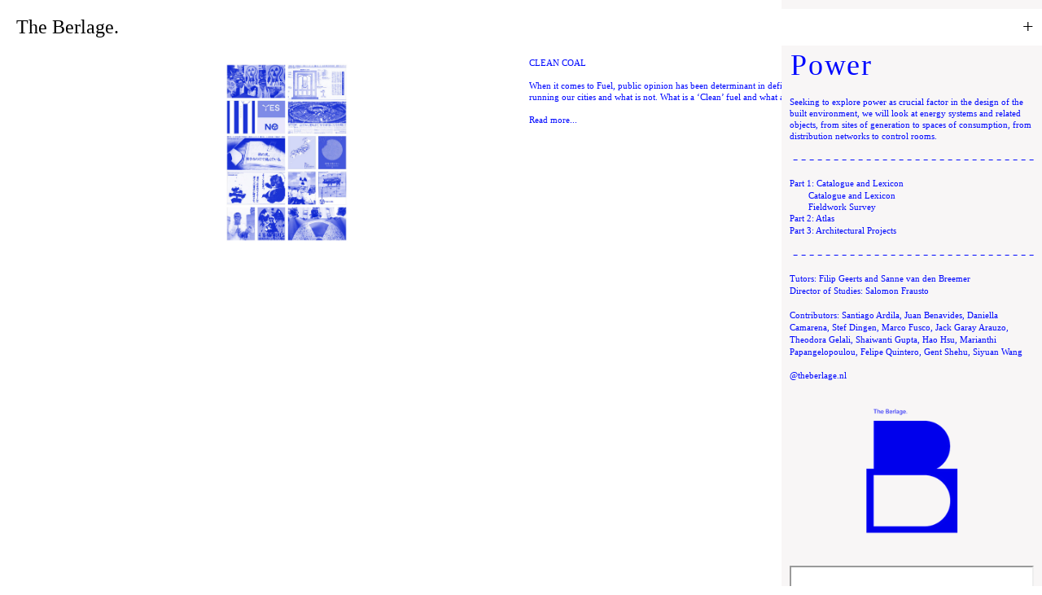

--- FILE ---
content_type: text/html; charset=UTF-8
request_url: https://projectglobal.nl/10A
body_size: 76375
content:
<!DOCTYPE html>
<!-- 

        Running on cargo.site

-->
<html lang="en" data-predefined-style="true" data-css-presets="true" data-css-preset data-typography-preset>
	<head>
<script>
				var __cargo_context__ = 'live';
				var __cargo_js_ver__ = 'c=2837859173';
				var __cargo_maint__ = false;
				
				
			</script>
					<meta http-equiv="X-UA-Compatible" content="IE=edge,chrome=1">
		<meta http-equiv="Content-Type" content="text/html; charset=utf-8">
		<meta name="viewport" content="initial-scale=1.0, maximum-scale=1.0, user-scalable=no">
		
			<meta name="robots" content="index,follow">
		<title>10A — Project Global — The Berlage</title>
		<meta name="description" content="CLEAN COAL When it comes to Fuel, public opinion has been determinant in defining what is an environment friendly means of running our cities and what is...">
				<meta name="twitter:card" content="summary_large_image">
		<meta name="twitter:title" content="10A — Project Global — The Berlage">
		<meta name="twitter:description" content="CLEAN COAL When it comes to Fuel, public opinion has been determinant in defining what is an environment friendly means of running our cities and what is...">
		<meta name="twitter:image" content="https://freight.cargo.site/w/998/i/a40c85b3c1ac8e75e4c31c738605649046be2231ad6adc60bedf125ce9a5cbf6/01_Santi_lemma-1_AsAboveSoBelow.jpg">
		<meta property="og:locale" content="en_US">
		<meta property="og:title" content="10A — Project Global — The Berlage">
		<meta property="og:description" content="CLEAN COAL When it comes to Fuel, public opinion has been determinant in defining what is an environment friendly means of running our cities and what is...">
		<meta property="og:url" content="https://projectglobal.nl/10A">
		<meta property="og:image" content="https://freight.cargo.site/w/998/i/a40c85b3c1ac8e75e4c31c738605649046be2231ad6adc60bedf125ce9a5cbf6/01_Santi_lemma-1_AsAboveSoBelow.jpg">
		<meta property="og:type" content="website">

		<link rel="preconnect" href="https://static.cargo.site" crossorigin>
		<link rel="preconnect" href="https://freight.cargo.site" crossorigin>
		
		<!--<link rel="preload" href="https://static.cargo.site/assets/social/IconFont-Regular-0.9.3.woff2" as="font" type="font/woff" crossorigin>-->

		

		<link href="https://freight.cargo.site/t/original/i/b7f536e69ab6da7fbfb1b9c80fce13afdee12f7b6cac5b89a1c39283d1cbefe0/android-chrome-512x512.ico" rel="shortcut icon">
		<link href="https://projectglobal.nl/rss" rel="alternate" type="application/rss+xml" title="Project Global — The Berlage feed">

		<link href="https://projectglobal.nl/stylesheet?c=2837859173&1750409891" id="member_stylesheet" rel="stylesheet" type="text/css" />
<style id="">@font-face{font-family:Icons;src:url(https://static.cargo.site/assets/social/IconFont-Regular-0.9.3.woff2);unicode-range:U+E000-E15C,U+F0000,U+FE0E}@font-face{font-family:Icons;src:url(https://static.cargo.site/assets/social/IconFont-Regular-0.9.3.woff2);font-weight:240;unicode-range:U+E000-E15C,U+F0000,U+FE0E}@font-face{font-family:Icons;src:url(https://static.cargo.site/assets/social/IconFont-Regular-0.9.3.woff2);unicode-range:U+E000-E15C,U+F0000,U+FE0E;font-weight:400}@font-face{font-family:Icons;src:url(https://static.cargo.site/assets/social/IconFont-Regular-0.9.3.woff2);unicode-range:U+E000-E15C,U+F0000,U+FE0E;font-weight:600}@font-face{font-family:Icons;src:url(https://static.cargo.site/assets/social/IconFont-Regular-0.9.3.woff2);unicode-range:U+E000-E15C,U+F0000,U+FE0E;font-weight:800}@font-face{font-family:Icons;src:url(https://static.cargo.site/assets/social/IconFont-Regular-0.9.3.woff2);unicode-range:U+E000-E15C,U+F0000,U+FE0E;font-style:italic}@font-face{font-family:Icons;src:url(https://static.cargo.site/assets/social/IconFont-Regular-0.9.3.woff2);unicode-range:U+E000-E15C,U+F0000,U+FE0E;font-weight:200;font-style:italic}@font-face{font-family:Icons;src:url(https://static.cargo.site/assets/social/IconFont-Regular-0.9.3.woff2);unicode-range:U+E000-E15C,U+F0000,U+FE0E;font-weight:400;font-style:italic}@font-face{font-family:Icons;src:url(https://static.cargo.site/assets/social/IconFont-Regular-0.9.3.woff2);unicode-range:U+E000-E15C,U+F0000,U+FE0E;font-weight:600;font-style:italic}@font-face{font-family:Icons;src:url(https://static.cargo.site/assets/social/IconFont-Regular-0.9.3.woff2);unicode-range:U+E000-E15C,U+F0000,U+FE0E;font-weight:800;font-style:italic}body.iconfont-loading,body.iconfont-loading *{color:transparent!important}body{-moz-osx-font-smoothing:grayscale;-webkit-font-smoothing:antialiased;-webkit-text-size-adjust:none}body.no-scroll{overflow:hidden}/*!
 * Content
 */.page{word-wrap:break-word}:focus{outline:0}.pointer-events-none{pointer-events:none}.pointer-events-auto{pointer-events:auto}.pointer-events-none .page_content .audio-player,.pointer-events-none .page_content .shop_product,.pointer-events-none .page_content a,.pointer-events-none .page_content audio,.pointer-events-none .page_content button,.pointer-events-none .page_content details,.pointer-events-none .page_content iframe,.pointer-events-none .page_content img,.pointer-events-none .page_content input,.pointer-events-none .page_content video{pointer-events:auto}.pointer-events-none .page_content *>a,.pointer-events-none .page_content>a{position:relative}s *{text-transform:inherit}#toolset{position:fixed;bottom:10px;right:10px;z-index:8}.mobile #toolset,.template_site_inframe #toolset{display:none}#toolset a{display:block;height:24px;width:24px;margin:0;padding:0;text-decoration:none;background:rgba(0,0,0,.2)}#toolset a:hover{background:rgba(0,0,0,.8)}[data-adminview] #toolset a,[data-adminview] #toolset_admin a{background:rgba(0,0,0,.04);pointer-events:none;cursor:default}#toolset_admin a:active{background:rgba(0,0,0,.7)}#toolset_admin a svg>*{transform:scale(1.1) translate(0,-.5px);transform-origin:50% 50%}#toolset_admin a svg{pointer-events:none;width:100%!important;height:auto!important}#following-container{overflow:auto;-webkit-overflow-scrolling:touch}#following-container iframe{height:100%;width:100%;position:absolute;top:0;left:0;right:0;bottom:0}:root{--following-width:-400px;--following-animation-duration:450ms}@keyframes following-open{0%{transform:translateX(0)}100%{transform:translateX(var(--following-width))}}@keyframes following-open-inverse{0%{transform:translateX(0)}100%{transform:translateX(calc(-1 * var(--following-width)))}}@keyframes following-close{0%{transform:translateX(var(--following-width))}100%{transform:translateX(0)}}@keyframes following-close-inverse{0%{transform:translateX(calc(-1 * var(--following-width)))}100%{transform:translateX(0)}}body.animate-left{animation:following-open var(--following-animation-duration);animation-fill-mode:both;animation-timing-function:cubic-bezier(.24,1,.29,1)}#following-container.animate-left{animation:following-close-inverse var(--following-animation-duration);animation-fill-mode:both;animation-timing-function:cubic-bezier(.24,1,.29,1)}#following-container.animate-left #following-frame{animation:following-close var(--following-animation-duration);animation-fill-mode:both;animation-timing-function:cubic-bezier(.24,1,.29,1)}body.animate-right{animation:following-close var(--following-animation-duration);animation-fill-mode:both;animation-timing-function:cubic-bezier(.24,1,.29,1)}#following-container.animate-right{animation:following-open-inverse var(--following-animation-duration);animation-fill-mode:both;animation-timing-function:cubic-bezier(.24,1,.29,1)}#following-container.animate-right #following-frame{animation:following-open var(--following-animation-duration);animation-fill-mode:both;animation-timing-function:cubic-bezier(.24,1,.29,1)}.slick-slider{position:relative;display:block;-moz-box-sizing:border-box;box-sizing:border-box;-webkit-user-select:none;-moz-user-select:none;-ms-user-select:none;user-select:none;-webkit-touch-callout:none;-khtml-user-select:none;-ms-touch-action:pan-y;touch-action:pan-y;-webkit-tap-highlight-color:transparent}.slick-list{position:relative;display:block;overflow:hidden;margin:0;padding:0}.slick-list:focus{outline:0}.slick-list.dragging{cursor:pointer;cursor:hand}.slick-slider .slick-list,.slick-slider .slick-track{transform:translate3d(0,0,0);will-change:transform}.slick-track{position:relative;top:0;left:0;display:block}.slick-track:after,.slick-track:before{display:table;content:'';width:1px;height:1px;margin-top:-1px;margin-left:-1px}.slick-track:after{clear:both}.slick-loading .slick-track{visibility:hidden}.slick-slide{display:none;float:left;height:100%;min-height:1px}[dir=rtl] .slick-slide{float:right}.content .slick-slide img{display:inline-block}.content .slick-slide img:not(.image-zoom){cursor:pointer}.content .scrub .slick-list,.content .scrub .slick-slide img:not(.image-zoom){cursor:ew-resize}body.slideshow-scrub-dragging *{cursor:ew-resize!important}.content .slick-slide img:not([src]),.content .slick-slide img[src='']{width:100%;height:auto}.slick-slide.slick-loading img{display:none}.slick-slide.dragging img{pointer-events:none}.slick-initialized .slick-slide{display:block}.slick-loading .slick-slide{visibility:hidden}.slick-vertical .slick-slide{display:block;height:auto;border:1px solid transparent}.slick-arrow.slick-hidden{display:none}.slick-arrow{position:absolute;z-index:9;width:0;top:0;height:100%;cursor:pointer;will-change:opacity;-webkit-transition:opacity 333ms cubic-bezier(.4,0,.22,1);transition:opacity 333ms cubic-bezier(.4,0,.22,1)}.slick-arrow.hidden{opacity:0}.slick-arrow svg{position:absolute;width:36px;height:36px;top:0;left:0;right:0;bottom:0;margin:auto;transform:translate(.25px,.25px)}.slick-arrow svg.right-arrow{transform:translate(.25px,.25px) scaleX(-1)}.slick-arrow svg:active{opacity:.75}.slick-arrow svg .arrow-shape{fill:none!important;stroke:#fff;stroke-linecap:square}.slick-arrow svg .arrow-outline{fill:none!important;stroke-width:2.5px;stroke:rgba(0,0,0,.6);stroke-linecap:square}.slick-arrow.slick-next{right:0;text-align:right}.slick-next svg,.wallpaper-navigation .slick-next svg{margin-right:10px}.mobile .slick-next svg{margin-right:10px}.slick-arrow.slick-prev{text-align:left}.slick-prev svg,.wallpaper-navigation .slick-prev svg{margin-left:10px}.mobile .slick-prev svg{margin-left:10px}.loading_animation{display:none;vertical-align:middle;z-index:15;line-height:0;pointer-events:none;border-radius:100%}.loading_animation.hidden{display:none}.loading_animation.pulsing{opacity:0;display:inline-block;animation-delay:.1s;-webkit-animation-delay:.1s;-moz-animation-delay:.1s;animation-duration:12s;animation-iteration-count:infinite;animation:fade-pulse-in .5s ease-in-out;-moz-animation:fade-pulse-in .5s ease-in-out;-webkit-animation:fade-pulse-in .5s ease-in-out;-webkit-animation-fill-mode:forwards;-moz-animation-fill-mode:forwards;animation-fill-mode:forwards}.loading_animation.pulsing.no-delay{animation-delay:0s;-webkit-animation-delay:0s;-moz-animation-delay:0s}.loading_animation div{border-radius:100%}.loading_animation div svg{max-width:100%;height:auto}.loading_animation div,.loading_animation div svg{width:20px;height:20px}.loading_animation.full-width svg{width:100%;height:auto}.loading_animation.full-width.big svg{width:100px;height:100px}.loading_animation div svg>*{fill:#ccc}.loading_animation div{-webkit-animation:spin-loading 12s ease-out;-webkit-animation-iteration-count:infinite;-moz-animation:spin-loading 12s ease-out;-moz-animation-iteration-count:infinite;animation:spin-loading 12s ease-out;animation-iteration-count:infinite}.loading_animation.hidden{display:none}[data-backdrop] .loading_animation{position:absolute;top:15px;left:15px;z-index:99}.loading_animation.position-absolute.middle{top:calc(50% - 10px);left:calc(50% - 10px)}.loading_animation.position-absolute.topleft{top:0;left:0}.loading_animation.position-absolute.middleright{top:calc(50% - 10px);right:1rem}.loading_animation.position-absolute.middleleft{top:calc(50% - 10px);left:1rem}.loading_animation.gray div svg>*{fill:#999}.loading_animation.gray-dark div svg>*{fill:#666}.loading_animation.gray-darker div svg>*{fill:#555}.loading_animation.gray-light div svg>*{fill:#ccc}.loading_animation.white div svg>*{fill:rgba(255,255,255,.85)}.loading_animation.blue div svg>*{fill:#698fff}.loading_animation.inline{display:inline-block;margin-bottom:.5ex}.loading_animation.inline.left{margin-right:.5ex}@-webkit-keyframes fade-pulse-in{0%{opacity:0}50%{opacity:.5}100%{opacity:1}}@-moz-keyframes fade-pulse-in{0%{opacity:0}50%{opacity:.5}100%{opacity:1}}@keyframes fade-pulse-in{0%{opacity:0}50%{opacity:.5}100%{opacity:1}}@-webkit-keyframes pulsate{0%{opacity:1}50%{opacity:0}100%{opacity:1}}@-moz-keyframes pulsate{0%{opacity:1}50%{opacity:0}100%{opacity:1}}@keyframes pulsate{0%{opacity:1}50%{opacity:0}100%{opacity:1}}@-webkit-keyframes spin-loading{0%{transform:rotate(0)}9%{transform:rotate(1050deg)}18%{transform:rotate(-1090deg)}20%{transform:rotate(-1080deg)}23%{transform:rotate(-1080deg)}28%{transform:rotate(-1095deg)}29%{transform:rotate(-1065deg)}34%{transform:rotate(-1080deg)}35%{transform:rotate(-1050deg)}40%{transform:rotate(-1065deg)}41%{transform:rotate(-1035deg)}44%{transform:rotate(-1035deg)}47%{transform:rotate(-2160deg)}50%{transform:rotate(-2160deg)}56%{transform:rotate(45deg)}60%{transform:rotate(45deg)}80%{transform:rotate(6120deg)}100%{transform:rotate(0)}}@keyframes spin-loading{0%{transform:rotate(0)}9%{transform:rotate(1050deg)}18%{transform:rotate(-1090deg)}20%{transform:rotate(-1080deg)}23%{transform:rotate(-1080deg)}28%{transform:rotate(-1095deg)}29%{transform:rotate(-1065deg)}34%{transform:rotate(-1080deg)}35%{transform:rotate(-1050deg)}40%{transform:rotate(-1065deg)}41%{transform:rotate(-1035deg)}44%{transform:rotate(-1035deg)}47%{transform:rotate(-2160deg)}50%{transform:rotate(-2160deg)}56%{transform:rotate(45deg)}60%{transform:rotate(45deg)}80%{transform:rotate(6120deg)}100%{transform:rotate(0)}}[grid-row]{align-items:flex-start;box-sizing:border-box;display:-webkit-box;display:-webkit-flex;display:-ms-flexbox;display:flex;-webkit-flex-wrap:wrap;-ms-flex-wrap:wrap;flex-wrap:wrap}[grid-col]{box-sizing:border-box}[grid-row] [grid-col].empty:after{content:"\0000A0";cursor:text}body.mobile[data-adminview=content-editproject] [grid-row] [grid-col].empty:after{display:none}[grid-col=auto]{-webkit-box-flex:1;-webkit-flex:1;-ms-flex:1;flex:1}[grid-col=x12]{width:100%}[grid-col=x11]{width:50%}[grid-col=x10]{width:33.33%}[grid-col=x9]{width:25%}[grid-col=x8]{width:20%}[grid-col=x7]{width:16.666666667%}[grid-col=x6]{width:14.285714286%}[grid-col=x5]{width:12.5%}[grid-col=x4]{width:11.111111111%}[grid-col=x3]{width:10%}[grid-col=x2]{width:9.090909091%}[grid-col=x1]{width:8.333333333%}[grid-col="1"]{width:8.33333%}[grid-col="2"]{width:16.66667%}[grid-col="3"]{width:25%}[grid-col="4"]{width:33.33333%}[grid-col="5"]{width:41.66667%}[grid-col="6"]{width:50%}[grid-col="7"]{width:58.33333%}[grid-col="8"]{width:66.66667%}[grid-col="9"]{width:75%}[grid-col="10"]{width:83.33333%}[grid-col="11"]{width:91.66667%}[grid-col="12"]{width:100%}body.mobile [grid-responsive] [grid-col]{width:100%;-webkit-box-flex:none;-webkit-flex:none;-ms-flex:none;flex:none}[data-ce-host=true][contenteditable=true] [grid-pad]{pointer-events:none}[data-ce-host=true][contenteditable=true] [grid-pad]>*{pointer-events:auto}[grid-pad="0"]{padding:0}[grid-pad="0.25"]{padding:.125rem}[grid-pad="0.5"]{padding:.25rem}[grid-pad="0.75"]{padding:.375rem}[grid-pad="1"]{padding:.5rem}[grid-pad="1.25"]{padding:.625rem}[grid-pad="1.5"]{padding:.75rem}[grid-pad="1.75"]{padding:.875rem}[grid-pad="2"]{padding:1rem}[grid-pad="2.5"]{padding:1.25rem}[grid-pad="3"]{padding:1.5rem}[grid-pad="3.5"]{padding:1.75rem}[grid-pad="4"]{padding:2rem}[grid-pad="5"]{padding:2.5rem}[grid-pad="6"]{padding:3rem}[grid-pad="7"]{padding:3.5rem}[grid-pad="8"]{padding:4rem}[grid-pad="9"]{padding:4.5rem}[grid-pad="10"]{padding:5rem}[grid-gutter="0"]{margin:0}[grid-gutter="0.5"]{margin:-.25rem}[grid-gutter="1"]{margin:-.5rem}[grid-gutter="1.5"]{margin:-.75rem}[grid-gutter="2"]{margin:-1rem}[grid-gutter="2.5"]{margin:-1.25rem}[grid-gutter="3"]{margin:-1.5rem}[grid-gutter="3.5"]{margin:-1.75rem}[grid-gutter="4"]{margin:-2rem}[grid-gutter="5"]{margin:-2.5rem}[grid-gutter="6"]{margin:-3rem}[grid-gutter="7"]{margin:-3.5rem}[grid-gutter="8"]{margin:-4rem}[grid-gutter="10"]{margin:-5rem}[grid-gutter="12"]{margin:-6rem}[grid-gutter="14"]{margin:-7rem}[grid-gutter="16"]{margin:-8rem}[grid-gutter="18"]{margin:-9rem}[grid-gutter="20"]{margin:-10rem}small{max-width:100%;text-decoration:inherit}img:not([src]),img[src='']{outline:1px solid rgba(177,177,177,.4);outline-offset:-1px;content:url([data-uri])}img.image-zoom{cursor:-webkit-zoom-in;cursor:-moz-zoom-in;cursor:zoom-in}#imprimatur{color:#333;font-size:10px;font-family:-apple-system,BlinkMacSystemFont,"Segoe UI",Roboto,Oxygen,Ubuntu,Cantarell,"Open Sans","Helvetica Neue",sans-serif,"Sans Serif",Icons;/*!System*/position:fixed;opacity:.3;right:-28px;bottom:160px;transform:rotate(270deg);-ms-transform:rotate(270deg);-webkit-transform:rotate(270deg);z-index:8;text-transform:uppercase;color:#999;opacity:.5;padding-bottom:2px;text-decoration:none}.mobile #imprimatur{display:none}bodycopy cargo-link a{font-family:-apple-system,BlinkMacSystemFont,"Segoe UI",Roboto,Oxygen,Ubuntu,Cantarell,"Open Sans","Helvetica Neue",sans-serif,"Sans Serif",Icons;/*!System*/font-size:12px;font-style:normal;font-weight:400;transform:rotate(270deg);text-decoration:none;position:fixed!important;right:-27px;bottom:100px;text-decoration:none;letter-spacing:normal;background:0 0;border:0;border-bottom:0;outline:0}/*! PhotoSwipe Default UI CSS by Dmitry Semenov | photoswipe.com | MIT license */.pswp--has_mouse .pswp__button--arrow--left,.pswp--has_mouse .pswp__button--arrow--right,.pswp__ui{visibility:visible}.pswp--minimal--dark .pswp__top-bar,.pswp__button{background:0 0}.pswp,.pswp__bg,.pswp__container,.pswp__img--placeholder,.pswp__zoom-wrap,.quick-view-navigation{-webkit-backface-visibility:hidden}.pswp__button{cursor:pointer;opacity:1;-webkit-appearance:none;transition:opacity .2s;-webkit-box-shadow:none;box-shadow:none}.pswp__button-close>svg{top:10px;right:10px;margin-left:auto}.pswp--touch .quick-view-navigation{display:none}.pswp__ui{-webkit-font-smoothing:auto;opacity:1;z-index:1550}.quick-view-navigation{will-change:opacity;-webkit-transition:opacity 333ms cubic-bezier(.4,0,.22,1);transition:opacity 333ms cubic-bezier(.4,0,.22,1)}.quick-view-navigation .pswp__group .pswp__button{pointer-events:auto}.pswp__button>svg{position:absolute;width:36px;height:36px}.quick-view-navigation .pswp__group:active svg{opacity:.75}.pswp__button svg .shape-shape{fill:#fff}.pswp__button svg .shape-outline{fill:#000}.pswp__button-prev>svg{top:0;bottom:0;left:10px;margin:auto}.pswp__button-next>svg{top:0;bottom:0;right:10px;margin:auto}.quick-view-navigation .pswp__group .pswp__button-prev{position:absolute;left:0;top:0;width:0;height:100%}.quick-view-navigation .pswp__group .pswp__button-next{position:absolute;right:0;top:0;width:0;height:100%}.quick-view-navigation .close-button,.quick-view-navigation .left-arrow,.quick-view-navigation .right-arrow{transform:translate(.25px,.25px)}.quick-view-navigation .right-arrow{transform:translate(.25px,.25px) scaleX(-1)}.pswp__button svg .shape-outline{fill:transparent!important;stroke:#000;stroke-width:2.5px;stroke-linecap:square}.pswp__button svg .shape-shape{fill:transparent!important;stroke:#fff;stroke-width:1.5px;stroke-linecap:square}.pswp__bg,.pswp__scroll-wrap,.pswp__zoom-wrap{width:100%;position:absolute}.quick-view-navigation .pswp__group .pswp__button-close{margin:0}.pswp__container,.pswp__item,.pswp__zoom-wrap{right:0;bottom:0;top:0;position:absolute;left:0}.pswp__ui--hidden .pswp__button{opacity:.001}.pswp__ui--hidden .pswp__button,.pswp__ui--hidden .pswp__button *{pointer-events:none}.pswp .pswp__ui.pswp__ui--displaynone{display:none}.pswp__element--disabled{display:none!important}/*! PhotoSwipe main CSS by Dmitry Semenov | photoswipe.com | MIT license */.pswp{position:fixed;display:none;height:100%;width:100%;top:0;left:0;right:0;bottom:0;margin:auto;-ms-touch-action:none;touch-action:none;z-index:9999999;-webkit-text-size-adjust:100%;line-height:initial;letter-spacing:initial;outline:0}.pswp img{max-width:none}.pswp--zoom-disabled .pswp__img{cursor:default!important}.pswp--animate_opacity{opacity:.001;will-change:opacity;-webkit-transition:opacity 333ms cubic-bezier(.4,0,.22,1);transition:opacity 333ms cubic-bezier(.4,0,.22,1)}.pswp--open{display:block}.pswp--zoom-allowed .pswp__img{cursor:-webkit-zoom-in;cursor:-moz-zoom-in;cursor:zoom-in}.pswp--zoomed-in .pswp__img{cursor:-webkit-grab;cursor:-moz-grab;cursor:grab}.pswp--dragging .pswp__img{cursor:-webkit-grabbing;cursor:-moz-grabbing;cursor:grabbing}.pswp__bg{left:0;top:0;height:100%;opacity:0;transform:translateZ(0);will-change:opacity}.pswp__scroll-wrap{left:0;top:0;height:100%}.pswp__container,.pswp__zoom-wrap{-ms-touch-action:none;touch-action:none}.pswp__container,.pswp__img{-webkit-user-select:none;-moz-user-select:none;-ms-user-select:none;user-select:none;-webkit-tap-highlight-color:transparent;-webkit-touch-callout:none}.pswp__zoom-wrap{-webkit-transform-origin:left top;-ms-transform-origin:left top;transform-origin:left top;-webkit-transition:-webkit-transform 222ms cubic-bezier(.4,0,.22,1);transition:transform 222ms cubic-bezier(.4,0,.22,1)}.pswp__bg{-webkit-transition:opacity 222ms cubic-bezier(.4,0,.22,1);transition:opacity 222ms cubic-bezier(.4,0,.22,1)}.pswp--animated-in .pswp__bg,.pswp--animated-in .pswp__zoom-wrap{-webkit-transition:none;transition:none}.pswp--hide-overflow .pswp__scroll-wrap,.pswp--hide-overflow.pswp{overflow:hidden}.pswp__img{position:absolute;width:auto;height:auto;top:0;left:0}.pswp__img--placeholder--blank{background:#222}.pswp--ie .pswp__img{width:100%!important;height:auto!important;left:0;top:0}.pswp__ui--idle{opacity:0}.pswp__error-msg{position:absolute;left:0;top:50%;width:100%;text-align:center;font-size:14px;line-height:16px;margin-top:-8px;color:#ccc}.pswp__error-msg a{color:#ccc;text-decoration:underline}.pswp__error-msg{font-family:-apple-system,BlinkMacSystemFont,"Segoe UI",Roboto,Oxygen,Ubuntu,Cantarell,"Open Sans","Helvetica Neue",sans-serif}.quick-view.mouse-down .iframe-item{pointer-events:none!important}.quick-view-caption-positioner{pointer-events:none;width:100%;height:100%}.quick-view-caption-wrapper{margin:auto;position:absolute;bottom:0;left:0;right:0}.quick-view-horizontal-align-left .quick-view-caption-wrapper{margin-left:0}.quick-view-horizontal-align-right .quick-view-caption-wrapper{margin-right:0}[data-quick-view-caption]{transition:.1s opacity ease-in-out;position:absolute;bottom:0;left:0;right:0}.quick-view-horizontal-align-left [data-quick-view-caption]{text-align:left}.quick-view-horizontal-align-right [data-quick-view-caption]{text-align:right}.quick-view-caption{transition:.1s opacity ease-in-out}.quick-view-caption>*{display:inline-block}.quick-view-caption *{pointer-events:auto}.quick-view-caption.hidden{opacity:0}.shop_product .dropdown_wrapper{flex:0 0 100%;position:relative}.shop_product select{appearance:none;-moz-appearance:none;-webkit-appearance:none;outline:0;-webkit-font-smoothing:antialiased;-moz-osx-font-smoothing:grayscale;cursor:pointer;border-radius:0;white-space:nowrap;overflow:hidden!important;text-overflow:ellipsis}.shop_product select.dropdown::-ms-expand{display:none}.shop_product a{cursor:pointer;border-bottom:none;text-decoration:none}.shop_product a.out-of-stock{pointer-events:none}body.audio-player-dragging *{cursor:ew-resize!important}.audio-player{display:inline-flex;flex:1 0 calc(100% - 2px);width:calc(100% - 2px)}.audio-player .button{height:100%;flex:0 0 3.3rem;display:flex}.audio-player .separator{left:3.3rem;height:100%}.audio-player .buffer{width:0%;height:100%;transition:left .3s linear,width .3s linear}.audio-player.seeking .buffer{transition:left 0s,width 0s}.audio-player.seeking{user-select:none;-webkit-user-select:none;cursor:ew-resize}.audio-player.seeking *{user-select:none;-webkit-user-select:none;cursor:ew-resize}.audio-player .bar{overflow:hidden;display:flex;justify-content:space-between;align-content:center;flex-grow:1}.audio-player .progress{width:0%;height:100%;transition:width .3s linear}.audio-player.seeking .progress{transition:width 0s}.audio-player .pause,.audio-player .play{cursor:pointer;height:100%}.audio-player .note-icon{margin:auto 0;order:2;flex:0 1 auto}.audio-player .title{white-space:nowrap;overflow:hidden;text-overflow:ellipsis;pointer-events:none;user-select:none;padding:.5rem 0 .5rem 1rem;margin:auto auto auto 0;flex:0 3 auto;min-width:0;width:100%}.audio-player .total-time{flex:0 1 auto;margin:auto 0}.audio-player .current-time,.audio-player .play-text{flex:0 1 auto;margin:auto 0}.audio-player .stream-anim{user-select:none;margin:auto auto auto 0}.audio-player .stream-anim span{display:inline-block}.audio-player .buffer,.audio-player .current-time,.audio-player .note-svg,.audio-player .play-text,.audio-player .separator,.audio-player .total-time{user-select:none;pointer-events:none}.audio-player .buffer,.audio-player .play-text,.audio-player .progress{position:absolute}.audio-player,.audio-player .bar,.audio-player .button,.audio-player .current-time,.audio-player .note-icon,.audio-player .pause,.audio-player .play,.audio-player .total-time{position:relative}body.mobile .audio-player,body.mobile .audio-player *{-webkit-touch-callout:none}#standalone-admin-frame{border:0;width:400px;position:absolute;right:0;top:0;height:100vh;z-index:99}body[standalone-admin=true] #standalone-admin-frame{transform:translate(0,0)}body[standalone-admin=true] .main_container{width:calc(100% - 400px)}body[standalone-admin=false] #standalone-admin-frame{transform:translate(100%,0)}body[standalone-admin=false] .main_container{width:100%}.toggle_standaloneAdmin{position:fixed;top:0;right:400px;height:40px;width:40px;z-index:999;cursor:pointer;background-color:rgba(0,0,0,.4)}.toggle_standaloneAdmin:active{opacity:.7}body[standalone-admin=false] .toggle_standaloneAdmin{right:0}.toggle_standaloneAdmin *{color:#fff;fill:#fff}.toggle_standaloneAdmin svg{padding:6px;width:100%;height:100%;opacity:.85}body[standalone-admin=false] .toggle_standaloneAdmin #close,body[standalone-admin=true] .toggle_standaloneAdmin #backdropsettings{display:none}.toggle_standaloneAdmin>div{width:100%;height:100%}#admin_toggle_button{position:fixed;top:50%;transform:translate(0,-50%);right:400px;height:36px;width:12px;z-index:999;cursor:pointer;background-color:rgba(0,0,0,.09);padding-left:2px;margin-right:5px}#admin_toggle_button .bar{content:'';background:rgba(0,0,0,.09);position:fixed;width:5px;bottom:0;top:0;z-index:10}#admin_toggle_button:active{background:rgba(0,0,0,.065)}#admin_toggle_button *{color:#fff;fill:#fff}#admin_toggle_button svg{padding:0;width:16px;height:36px;margin-left:1px;opacity:1}#admin_toggle_button svg *{fill:#fff;opacity:1}#admin_toggle_button[data-state=closed] .toggle_admin_close{display:none}#admin_toggle_button[data-state=closed],#admin_toggle_button[data-state=closed] .toggle_admin_open{width:20px;cursor:pointer;margin:0}#admin_toggle_button[data-state=closed] svg{margin-left:2px}#admin_toggle_button[data-state=open] .toggle_admin_open{display:none}select,select *{text-rendering:auto!important}b b{font-weight:inherit}*{-webkit-box-sizing:border-box;-moz-box-sizing:border-box;box-sizing:border-box}customhtml>*{position:relative;z-index:10}body,html{min-height:100vh;margin:0;padding:0}html{touch-action:manipulation;position:relative;background-color:#fff}.main_container{min-height:100vh;width:100%;overflow:hidden}.container{display:-webkit-box;display:-webkit-flex;display:-moz-box;display:-ms-flexbox;display:flex;-webkit-flex-wrap:wrap;-moz-flex-wrap:wrap;-ms-flex-wrap:wrap;flex-wrap:wrap;max-width:100%;width:100%;overflow:visible}.container{align-items:flex-start;-webkit-align-items:flex-start}.page{z-index:2}.page ul li>text-limit{display:block}.content,.content_container,.pinned{-webkit-flex:1 0 auto;-moz-flex:1 0 auto;-ms-flex:1 0 auto;flex:1 0 auto;max-width:100%}.content_container{width:100%}.content_container.full_height{min-height:100vh}.page_background{position:absolute;top:0;left:0;width:100%;height:100%}.page_container{position:relative;overflow:visible;width:100%}.backdrop{position:absolute;top:0;z-index:1;width:100%;height:100%;max-height:100vh}.backdrop>div{position:absolute;top:0;left:0;width:100%;height:100%;-webkit-backface-visibility:hidden;backface-visibility:hidden;transform:translate3d(0,0,0);contain:strict}[data-backdrop].backdrop>div[data-overflowing]{max-height:100vh;position:absolute;top:0;left:0}body.mobile [split-responsive]{display:flex;flex-direction:column}body.mobile [split-responsive] .container{width:100%;order:2}body.mobile [split-responsive] .backdrop{position:relative;height:50vh;width:100%;order:1}body.mobile [split-responsive] [data-auxiliary].backdrop{position:absolute;height:50vh;width:100%;order:1}.page{position:relative;z-index:2}img[data-align=left]{float:left}img[data-align=right]{float:right}[data-rotation]{transform-origin:center center}.content .page_content:not([contenteditable=true]) [data-draggable]{pointer-events:auto!important;backface-visibility:hidden}.preserve-3d{-moz-transform-style:preserve-3d;transform-style:preserve-3d}.content .page_content:not([contenteditable=true]) [data-draggable] iframe{pointer-events:none!important}.dragging-active iframe{pointer-events:none!important}.content .page_content:not([contenteditable=true]) [data-draggable]:active{opacity:1}.content .scroll-transition-fade{transition:transform 1s ease-in-out,opacity .8s ease-in-out}.content .scroll-transition-fade.below-viewport{opacity:0;transform:translateY(40px)}.mobile.full_width .page_container:not([split-layout]) .container_width{width:100%}[data-view=pinned_bottom] .bottom_pin_invisibility{visibility:hidden}.pinned{position:relative;width:100%}.pinned .page_container.accommodate:not(.fixed):not(.overlay){z-index:2}.pinned .page_container.overlay{position:absolute;z-index:4}.pinned .page_container.overlay.fixed{position:fixed}.pinned .page_container.overlay.fixed .page{max-height:100vh;-webkit-overflow-scrolling:touch}.pinned .page_container.overlay.fixed .page.allow-scroll{overflow-y:auto;overflow-x:hidden}.pinned .page_container.overlay.fixed .page.allow-scroll{align-items:flex-start;-webkit-align-items:flex-start}.pinned .page_container .page.allow-scroll::-webkit-scrollbar{width:0;background:0 0;display:none}.pinned.pinned_top .page_container.overlay{left:0;top:0}.pinned.pinned_bottom .page_container.overlay{left:0;bottom:0}div[data-container=set]:empty{margin-top:1px}.thumbnails{position:relative;z-index:1}[thumbnails=grid]{align-items:baseline}[thumbnails=justify] .thumbnail{box-sizing:content-box}[thumbnails][data-padding-zero] .thumbnail{margin-bottom:-1px}[thumbnails=montessori] .thumbnail{pointer-events:auto;position:absolute}[thumbnails] .thumbnail>a{display:block;text-decoration:none}[thumbnails=montessori]{height:0}[thumbnails][data-resizing],[thumbnails][data-resizing] *{cursor:nwse-resize}[thumbnails] .thumbnail .resize-handle{cursor:nwse-resize;width:26px;height:26px;padding:5px;position:absolute;opacity:.75;right:-1px;bottom:-1px;z-index:100}[thumbnails][data-resizing] .resize-handle{display:none}[thumbnails] .thumbnail .resize-handle svg{position:absolute;top:0;left:0}[thumbnails] .thumbnail .resize-handle:hover{opacity:1}[data-can-move].thumbnail .resize-handle svg .resize_path_outline{fill:#fff}[data-can-move].thumbnail .resize-handle svg .resize_path{fill:#000}[thumbnails=montessori] .thumbnail_sizer{height:0;width:100%;position:relative;padding-bottom:100%;pointer-events:none}[thumbnails] .thumbnail img{display:block;min-height:3px;margin-bottom:0}[thumbnails] .thumbnail img:not([src]),img[src=""]{margin:0!important;width:100%;min-height:3px;height:100%!important;position:absolute}[aspect-ratio="1x1"].thumb_image{height:0;padding-bottom:100%;overflow:hidden}[aspect-ratio="4x3"].thumb_image{height:0;padding-bottom:75%;overflow:hidden}[aspect-ratio="16x9"].thumb_image{height:0;padding-bottom:56.25%;overflow:hidden}[thumbnails] .thumb_image{width:100%;position:relative}[thumbnails][thumbnail-vertical-align=top]{align-items:flex-start}[thumbnails][thumbnail-vertical-align=middle]{align-items:center}[thumbnails][thumbnail-vertical-align=bottom]{align-items:baseline}[thumbnails][thumbnail-horizontal-align=left]{justify-content:flex-start}[thumbnails][thumbnail-horizontal-align=middle]{justify-content:center}[thumbnails][thumbnail-horizontal-align=right]{justify-content:flex-end}.thumb_image.default_image>svg{position:absolute;top:0;left:0;bottom:0;right:0;width:100%;height:100%}.thumb_image.default_image{outline:1px solid #ccc;outline-offset:-1px;position:relative}.mobile.full_width [data-view=Thumbnail] .thumbnails_width{width:100%}.content [data-draggable] a:active,.content [data-draggable] img:active{opacity:initial}.content .draggable-dragging{opacity:initial}[data-draggable].draggable_visible{visibility:visible}[data-draggable].draggable_hidden{visibility:hidden}.gallery_card [data-draggable],.marquee [data-draggable]{visibility:inherit}[data-draggable]{visibility:visible;background-color:rgba(0,0,0,.003)}#site_menu_panel_container .image-gallery:not(.initialized){height:0;padding-bottom:100%;min-height:initial}.image-gallery:not(.initialized){min-height:100vh;visibility:hidden;width:100%}.image-gallery .gallery_card img{display:block;width:100%;height:auto}.image-gallery .gallery_card{transform-origin:center}.image-gallery .gallery_card.dragging{opacity:.1;transform:initial!important}.image-gallery:not([image-gallery=slideshow]) .gallery_card iframe:only-child,.image-gallery:not([image-gallery=slideshow]) .gallery_card video:only-child{width:100%;height:100%;top:0;left:0;position:absolute}.image-gallery[image-gallery=slideshow] .gallery_card video[muted][autoplay]:not([controls]),.image-gallery[image-gallery=slideshow] .gallery_card video[muted][data-autoplay]:not([controls]){pointer-events:none}.image-gallery [image-gallery-pad="0"] video:only-child{object-fit:cover;height:calc(100% + 1px)}div.image-gallery>a,div.image-gallery>iframe,div.image-gallery>img,div.image-gallery>video{display:none}[image-gallery-row]{align-items:flex-start;box-sizing:border-box;display:-webkit-box;display:-webkit-flex;display:-ms-flexbox;display:flex;-webkit-flex-wrap:wrap;-ms-flex-wrap:wrap;flex-wrap:wrap}.image-gallery .gallery_card_image{width:100%;position:relative}[data-predefined-style=true] .image-gallery a.gallery_card{display:block;border:none}[image-gallery-col]{box-sizing:border-box}[image-gallery-col=x12]{width:100%}[image-gallery-col=x11]{width:50%}[image-gallery-col=x10]{width:33.33%}[image-gallery-col=x9]{width:25%}[image-gallery-col=x8]{width:20%}[image-gallery-col=x7]{width:16.666666667%}[image-gallery-col=x6]{width:14.285714286%}[image-gallery-col=x5]{width:12.5%}[image-gallery-col=x4]{width:11.111111111%}[image-gallery-col=x3]{width:10%}[image-gallery-col=x2]{width:9.090909091%}[image-gallery-col=x1]{width:8.333333333%}.content .page_content [image-gallery-pad].image-gallery{pointer-events:none}.content .page_content [image-gallery-pad].image-gallery .gallery_card_image>*,.content .page_content [image-gallery-pad].image-gallery .gallery_image_caption{pointer-events:auto}.content .page_content [image-gallery-pad="0"]{padding:0}.content .page_content [image-gallery-pad="0.25"]{padding:.125rem}.content .page_content [image-gallery-pad="0.5"]{padding:.25rem}.content .page_content [image-gallery-pad="0.75"]{padding:.375rem}.content .page_content [image-gallery-pad="1"]{padding:.5rem}.content .page_content [image-gallery-pad="1.25"]{padding:.625rem}.content .page_content [image-gallery-pad="1.5"]{padding:.75rem}.content .page_content [image-gallery-pad="1.75"]{padding:.875rem}.content .page_content [image-gallery-pad="2"]{padding:1rem}.content .page_content [image-gallery-pad="2.5"]{padding:1.25rem}.content .page_content [image-gallery-pad="3"]{padding:1.5rem}.content .page_content [image-gallery-pad="3.5"]{padding:1.75rem}.content .page_content [image-gallery-pad="4"]{padding:2rem}.content .page_content [image-gallery-pad="5"]{padding:2.5rem}.content .page_content [image-gallery-pad="6"]{padding:3rem}.content .page_content [image-gallery-pad="7"]{padding:3.5rem}.content .page_content [image-gallery-pad="8"]{padding:4rem}.content .page_content [image-gallery-pad="9"]{padding:4.5rem}.content .page_content [image-gallery-pad="10"]{padding:5rem}.content .page_content [image-gallery-gutter="0"]{margin:0}.content .page_content [image-gallery-gutter="0.5"]{margin:-.25rem}.content .page_content [image-gallery-gutter="1"]{margin:-.5rem}.content .page_content [image-gallery-gutter="1.5"]{margin:-.75rem}.content .page_content [image-gallery-gutter="2"]{margin:-1rem}.content .page_content [image-gallery-gutter="2.5"]{margin:-1.25rem}.content .page_content [image-gallery-gutter="3"]{margin:-1.5rem}.content .page_content [image-gallery-gutter="3.5"]{margin:-1.75rem}.content .page_content [image-gallery-gutter="4"]{margin:-2rem}.content .page_content [image-gallery-gutter="5"]{margin:-2.5rem}.content .page_content [image-gallery-gutter="6"]{margin:-3rem}.content .page_content [image-gallery-gutter="7"]{margin:-3.5rem}.content .page_content [image-gallery-gutter="8"]{margin:-4rem}.content .page_content [image-gallery-gutter="10"]{margin:-5rem}.content .page_content [image-gallery-gutter="12"]{margin:-6rem}.content .page_content [image-gallery-gutter="14"]{margin:-7rem}.content .page_content [image-gallery-gutter="16"]{margin:-8rem}.content .page_content [image-gallery-gutter="18"]{margin:-9rem}.content .page_content [image-gallery-gutter="20"]{margin:-10rem}[image-gallery=slideshow]:not(.initialized)>*{min-height:1px;opacity:0;min-width:100%}[image-gallery=slideshow][data-constrained-by=height] [image-gallery-vertical-align].slick-track{align-items:flex-start}[image-gallery=slideshow] img.image-zoom:active{opacity:initial}[image-gallery=slideshow].slick-initialized .gallery_card{pointer-events:none}[image-gallery=slideshow].slick-initialized .gallery_card.slick-current{pointer-events:auto}[image-gallery=slideshow] .gallery_card:not(.has_caption){line-height:0}.content .page_content [image-gallery=slideshow].image-gallery>*{pointer-events:auto}.content [image-gallery=slideshow].image-gallery.slick-initialized .gallery_card{overflow:hidden;margin:0;display:flex;flex-flow:row wrap;flex-shrink:0}.content [image-gallery=slideshow].image-gallery.slick-initialized .gallery_card.slick-current{overflow:visible}[image-gallery=slideshow] .gallery_image_caption{opacity:1;transition:opacity .3s;-webkit-transition:opacity .3s;width:100%;margin-left:auto;margin-right:auto;clear:both}[image-gallery-horizontal-align=left] .gallery_image_caption{text-align:left}[image-gallery-horizontal-align=middle] .gallery_image_caption{text-align:center}[image-gallery-horizontal-align=right] .gallery_image_caption{text-align:right}[image-gallery=slideshow][data-slideshow-in-transition] .gallery_image_caption{opacity:0;transition:opacity .3s;-webkit-transition:opacity .3s}[image-gallery=slideshow] .gallery_card_image{width:initial;margin:0;display:inline-block}[image-gallery=slideshow] .gallery_card img{margin:0;display:block}[image-gallery=slideshow][data-exploded]{align-items:flex-start;box-sizing:border-box;display:-webkit-box;display:-webkit-flex;display:-ms-flexbox;display:flex;-webkit-flex-wrap:wrap;-ms-flex-wrap:wrap;flex-wrap:wrap;justify-content:flex-start;align-content:flex-start}[image-gallery=slideshow][data-exploded] .gallery_card{padding:1rem;width:16.666%}[image-gallery=slideshow][data-exploded] .gallery_card_image{height:0;display:block;width:100%}[image-gallery=grid]{align-items:baseline}[image-gallery=grid] .gallery_card.has_caption .gallery_card_image{display:block}[image-gallery=grid] [image-gallery-pad="0"].gallery_card{margin-bottom:-1px}[image-gallery=grid] .gallery_card img{margin:0}[image-gallery=columns] .gallery_card img{margin:0}[image-gallery=justify]{align-items:flex-start}[image-gallery=justify] .gallery_card img{margin:0}[image-gallery=montessori][image-gallery-row]{display:block}[image-gallery=montessori] a.gallery_card,[image-gallery=montessori] div.gallery_card{position:absolute;pointer-events:auto}[image-gallery=montessori][data-can-move] .gallery_card,[image-gallery=montessori][data-can-move] .gallery_card .gallery_card_image,[image-gallery=montessori][data-can-move] .gallery_card .gallery_card_image>*{cursor:move}[image-gallery=montessori]{position:relative;height:0}[image-gallery=freeform] .gallery_card{position:relative}[image-gallery=freeform] [image-gallery-pad="0"].gallery_card{margin-bottom:-1px}[image-gallery-vertical-align]{display:flex;flex-flow:row wrap}[image-gallery-vertical-align].slick-track{display:flex;flex-flow:row nowrap}.image-gallery .slick-list{margin-bottom:-.3px}[image-gallery-vertical-align=top]{align-content:flex-start;align-items:flex-start}[image-gallery-vertical-align=middle]{align-items:center;align-content:center}[image-gallery-vertical-align=bottom]{align-content:flex-end;align-items:flex-end}[image-gallery-horizontal-align=left]{justify-content:flex-start}[image-gallery-horizontal-align=middle]{justify-content:center}[image-gallery-horizontal-align=right]{justify-content:flex-end}.image-gallery[data-resizing],.image-gallery[data-resizing] *{cursor:nwse-resize!important}.image-gallery .gallery_card .resize-handle,.image-gallery .gallery_card .resize-handle *{cursor:nwse-resize!important}.image-gallery .gallery_card .resize-handle{width:26px;height:26px;padding:5px;position:absolute;opacity:.75;right:-1px;bottom:-1px;z-index:10}.image-gallery[data-resizing] .resize-handle{display:none}.image-gallery .gallery_card .resize-handle svg{cursor:nwse-resize!important;position:absolute;top:0;left:0}.image-gallery .gallery_card .resize-handle:hover{opacity:1}[data-can-move].gallery_card .resize-handle svg .resize_path_outline{fill:#fff}[data-can-move].gallery_card .resize-handle svg .resize_path{fill:#000}[image-gallery=montessori] .thumbnail_sizer{height:0;width:100%;position:relative;padding-bottom:100%;pointer-events:none}#site_menu_button{display:block;text-decoration:none;pointer-events:auto;z-index:9;vertical-align:top;cursor:pointer;box-sizing:content-box;font-family:Icons}#site_menu_button.custom_icon{padding:0;line-height:0}#site_menu_button.custom_icon img{width:100%;height:auto}#site_menu_wrapper.disabled #site_menu_button{display:none}#site_menu_wrapper.mobile_only #site_menu_button{display:none}body.mobile #site_menu_wrapper.mobile_only:not(.disabled) #site_menu_button:not(.active){display:block}#site_menu_panel_container[data-type=cargo_menu] #site_menu_panel{display:block;position:fixed;top:0;right:0;bottom:0;left:0;z-index:10;cursor:default}.site_menu{pointer-events:auto;position:absolute;z-index:11;top:0;bottom:0;line-height:0;max-width:400px;min-width:300px;font-size:20px;text-align:left;background:rgba(20,20,20,.95);padding:20px 30px 90px 30px;overflow-y:auto;overflow-x:hidden;display:-webkit-box;display:-webkit-flex;display:-ms-flexbox;display:flex;-webkit-box-orient:vertical;-webkit-box-direction:normal;-webkit-flex-direction:column;-ms-flex-direction:column;flex-direction:column;-webkit-box-pack:start;-webkit-justify-content:flex-start;-ms-flex-pack:start;justify-content:flex-start}body.mobile #site_menu_wrapper .site_menu{-webkit-overflow-scrolling:touch;min-width:auto;max-width:100%;width:100%;padding:20px}#site_menu_wrapper[data-sitemenu-position=bottom-left] #site_menu,#site_menu_wrapper[data-sitemenu-position=top-left] #site_menu{left:0}#site_menu_wrapper[data-sitemenu-position=bottom-right] #site_menu,#site_menu_wrapper[data-sitemenu-position=top-right] #site_menu{right:0}#site_menu_wrapper[data-type=page] .site_menu{right:0;left:0;width:100%;padding:0;margin:0;background:0 0}.site_menu_wrapper.open .site_menu{display:block}.site_menu div{display:block}.site_menu a{text-decoration:none;display:inline-block;color:rgba(255,255,255,.75);max-width:100%;overflow:hidden;white-space:nowrap;text-overflow:ellipsis;line-height:1.4}.site_menu div a.active{color:rgba(255,255,255,.4)}.site_menu div.set-link>a{font-weight:700}.site_menu div.hidden{display:none}.site_menu .close{display:block;position:absolute;top:0;right:10px;font-size:60px;line-height:50px;font-weight:200;color:rgba(255,255,255,.4);cursor:pointer;user-select:none}#site_menu_panel_container .page_container{position:relative;overflow:hidden;background:0 0;z-index:2}#site_menu_panel_container .site_menu_page_wrapper{position:fixed;top:0;left:0;overflow-y:auto;-webkit-overflow-scrolling:touch;height:100%;width:100%;z-index:100}#site_menu_panel_container .site_menu_page_wrapper .backdrop{pointer-events:none}#site_menu_panel_container #site_menu_page_overlay{position:fixed;top:0;right:0;bottom:0;left:0;cursor:default;z-index:1}#shop_button{display:block;text-decoration:none;pointer-events:auto;z-index:9;vertical-align:top;cursor:pointer;box-sizing:content-box;font-family:Icons}#shop_button.custom_icon{padding:0;line-height:0}#shop_button.custom_icon img{width:100%;height:auto}#shop_button.disabled{display:none}.loading[data-loading]{display:none;position:fixed;bottom:8px;left:8px;z-index:100}.new_site_button_wrapper{font-size:1.8rem;font-weight:400;color:rgba(0,0,0,.85);font-family:-apple-system,BlinkMacSystemFont,'Segoe UI',Roboto,Oxygen,Ubuntu,Cantarell,'Open Sans','Helvetica Neue',sans-serif,'Sans Serif',Icons;font-style:normal;line-height:1.4;color:#fff;position:fixed;bottom:0;right:0;z-index:999}body.template_site #toolset{display:none!important}body.mobile .new_site_button{display:none}.new_site_button{display:flex;height:44px;cursor:pointer}.new_site_button .plus{width:44px;height:100%}.new_site_button .plus svg{width:100%;height:100%}.new_site_button .plus svg line{stroke:#000;stroke-width:2px}.new_site_button .plus:after,.new_site_button .plus:before{content:'';width:30px;height:2px}.new_site_button .text{background:#0fce83;display:none;padding:7.5px 15px 7.5px 15px;height:100%;font-size:20px;color:#222}.new_site_button:active{opacity:.8}.new_site_button.show_full .text{display:block}.new_site_button.show_full .plus{display:none}html:not(.admin-wrapper) .template_site #confirm_modal [data-progress] .progress-indicator:after{content:'Generating Site...';padding:7.5px 15px;right:-200px;color:#000}bodycopy svg.marker-overlay,bodycopy svg.marker-overlay *{transform-origin:0 0;-webkit-transform-origin:0 0;box-sizing:initial}bodycopy svg#svgroot{box-sizing:initial}bodycopy svg.marker-overlay{padding:inherit;position:absolute;left:0;top:0;width:100%;height:100%;min-height:1px;overflow:visible;pointer-events:none;z-index:999}bodycopy svg.marker-overlay *{pointer-events:initial}bodycopy svg.marker-overlay text{letter-spacing:initial}bodycopy svg.marker-overlay a{cursor:pointer}.marquee:not(.torn-down){overflow:hidden;width:100%;position:relative;padding-bottom:.25em;padding-top:.25em;margin-bottom:-.25em;margin-top:-.25em;contain:layout}.marquee .marquee_contents{will-change:transform;display:flex;flex-direction:column}.marquee[behavior][direction].torn-down{white-space:normal}.marquee[behavior=bounce] .marquee_contents{display:block;float:left;clear:both}.marquee[behavior=bounce] .marquee_inner{display:block}.marquee[behavior=bounce][direction=vertical] .marquee_contents{width:100%}.marquee[behavior=bounce][direction=diagonal] .marquee_inner:last-child,.marquee[behavior=bounce][direction=vertical] .marquee_inner:last-child{position:relative;visibility:hidden}.marquee[behavior=bounce][direction=horizontal],.marquee[behavior=scroll][direction=horizontal]{white-space:pre}.marquee[behavior=scroll][direction=horizontal] .marquee_contents{display:inline-flex;white-space:nowrap;min-width:100%}.marquee[behavior=scroll][direction=horizontal] .marquee_inner{min-width:100%}.marquee[behavior=scroll] .marquee_inner:first-child{will-change:transform;position:absolute;width:100%;top:0;left:0}.cycle{display:none}</style>
<script type="text/json" data-set="defaults" >{"current_offset":0,"current_page":1,"cargo_url":"projectglobal","is_domain":true,"is_mobile":false,"is_tablet":false,"is_phone":false,"api_path":"https:\/\/projectglobal.nl\/_api","is_editor":false,"is_template":false,"is_direct_link":true,"direct_link_pid":11937940}</script>
<script type="text/json" data-set="DisplayOptions" >{"user_id":551828,"pagination_count":24,"title_in_project":true,"disable_project_scroll":false,"learning_cargo_seen":true,"resource_url":null,"use_sets":null,"sets_are_clickable":null,"set_links_position":null,"sticky_pages":null,"total_projects":0,"slideshow_responsive":false,"slideshow_thumbnails_header":true,"layout_options":{"content_position":"center_cover","content_width":"90","content_margin":"5","main_margin":"1","text_alignment":"text_left","vertical_position":"vertical_top","bgcolor":"transparent","WebFontConfig":{"system":{"families":{"-apple-system":{"variants":["n4"]}}}},"links_orientation":"links_horizontal","viewport_size":"phone","mobile_zoom":"25","mobile_view":"desktop","mobile_padding":"-3.6","mobile_formatting":false,"width_unit":"rem","text_width":"66","is_feed":true,"limit_vertical_images":false,"image_zoom":true,"mobile_images_full_width":true,"responsive_columns":"1","responsive_thumbnails_padding":"0.7","enable_sitemenu":false,"sitemenu_mobileonly":false,"menu_position":"top-left","sitemenu_option":"cargo_menu","responsive_row_height":"75","advanced_padding_enabled":false,"main_margin_top":"1","main_margin_right":"1","main_margin_bottom":"1","main_margin_left":"1","mobile_pages_full_width":true,"scroll_transition":false,"image_full_zoom":true,"quick_view_height":"100","quick_view_width":"100","quick_view_alignment":"quick_view_center_center","advanced_quick_view_padding_enabled":false,"quick_view_padding":"2.5","quick_view_padding_top":"2.5","quick_view_padding_bottom":"2.5","quick_view_padding_left":"2.5","quick_view_padding_right":"2.5","quick_content_alignment":"quick_content_center_center","close_quick_view_on_scroll":true,"show_quick_view_ui":true,"quick_view_bgcolor":"","quick_view_caption":false},"element_sort":{"no-group":[{"name":"Navigation","isActive":true},{"name":"Header Text","isActive":true},{"name":"Content","isActive":true},{"name":"Header Image","isActive":false}]},"site_menu_options":{"display_type":"cargo_menu","enable":false,"mobile_only":true,"position":"top-right","single_page_id":11894515,"icon":"\ue131","show_homepage":true,"single_page_url":"Menu","custom_icon":false,"overlay_sitemenu_page":true},"ecommerce_options":{"enable_ecommerce_button":false,"shop_button_position":"top-right","shop_icon":"\ue138","custom_icon":false,"shop_icon_text":"CART","icon":"","enable_geofencing":false,"enabled_countries":["AF","AX","AL","DZ","AS","AD","AO","AI","AQ","AG","AR","AM","AW","AU","AT","AZ","BS","BH","BD","BB","BY","BE","BZ","BJ","BM","BT","BO","BQ","BA","BW","BV","BR","IO","BN","BG","BF","BI","KH","CM","CA","CV","KY","CF","TD","CL","CN","CX","CC","CO","KM","CG","CD","CK","CR","CI","HR","CU","CW","CY","CZ","DK","DJ","DM","DO","EC","EG","SV","GQ","ER","EE","ET","FK","FO","FJ","FI","FR","GF","PF","TF","GA","GM","GE","DE","GH","GI","GR","GL","GD","GP","GU","GT","GG","GN","GW","GY","HT","HM","VA","HN","HK","HU","IS","IN","ID","IR","IQ","IE","IM","IL","IT","JM","JP","JE","JO","KZ","KE","KI","KP","KR","KW","KG","LA","LV","LB","LS","LR","LY","LI","LT","LU","MO","MK","MG","MW","MY","MV","ML","MT","MH","MQ","MR","MU","YT","MX","FM","MD","MC","MN","ME","MS","MA","MZ","MM","NA","NR","NP","NL","NC","NZ","NI","NE","NG","NU","NF","MP","NO","OM","PK","PW","PS","PA","PG","PY","PE","PH","PN","PL","PT","PR","QA","RE","RO","RU","RW","BL","SH","KN","LC","MF","PM","VC","WS","SM","ST","SA","SN","RS","SC","SL","SG","SX","SK","SI","SB","SO","ZA","GS","SS","ES","LK","SD","SR","SJ","SZ","SE","CH","SY","TW","TJ","TZ","TH","TL","TG","TK","TO","TT","TN","TR","TM","TC","TV","UG","UA","AE","GB","US","UM","UY","UZ","VU","VE","VN","VG","VI","WF","EH","YE","ZM","ZW"]}}</script>
<script type="text/json" data-set="Site" >{"id":"551828","direct_link":"https:\/\/projectglobal.nl","display_url":"projectglobal.nl","site_url":"projectglobal","account_shop_id":null,"has_ecommerce":false,"has_shop":false,"ecommerce_key_public":null,"cargo_spark_button":false,"following_url":null,"website_title":"Project Global \u2014 The Berlage","meta_tags":"","meta_description":"","meta_head":"","homepage_id":"37521957","css_url":"https:\/\/projectglobal.nl\/stylesheet","rss_url":"https:\/\/projectglobal.nl\/rss","js_url":"\/_jsapps\/design\/design.js","favicon_url":"https:\/\/freight.cargo.site\/t\/original\/i\/b7f536e69ab6da7fbfb1b9c80fce13afdee12f7b6cac5b89a1c39283d1cbefe0\/android-chrome-512x512.ico","home_url":"https:\/\/cargo.site","auth_url":"https:\/\/cargo.site","profile_url":null,"profile_width":0,"profile_height":0,"social_image_url":null,"social_width":0,"social_height":0,"social_description":"Cargo","social_has_image":false,"social_has_description":false,"site_menu_icon":null,"site_menu_has_image":false,"custom_html":"<customhtml><svg xmlns=\"http:\/\/www.w3.org\/2000\/svg\" class=\"asset\" height=\"0\">\n\t<filter id=\"water-filter-cyan\" x=\"0%\" y=\"0%\" width=\"100%\" height=\"100%\">\n\t\t<feColorMatrix type=\"matrix\" values=\"\n\t\t\t0 0 0 0 0,\n\t\t\t0 0 1 0 0,\n\t\t\t0 0 1 0 0,\n\t\t\t0 0 0 1 0\"><\/feColorMatrix>\n\t<\/filter>\n\t<filter id=\"water-filter-cyan-alpha\" x=\"0%\" y=\"0%\" width=\"100%\" height=\"100%\">\n\t\t<feColorMatrix type=\"matrix\" values=\"\n\t\t\t0 0 0 0 0,\n\t\t\t0 0 1 0 0,\n\t\t\t0 0 1 0 0,\n\t\t\t1 1 1 0 0\"><\/feColorMatrix>\n\t<\/filter>\n\t<filter id=\"water-filter-grayscale\" x=\"0%\" y=\"0%\" width=\"100%\" height=\"100%\">\n\t\t<feColorMatrix type=\"matrix\" values=\"\n\t\t\t0 1 0 0 0,\n\t\t\t0 1 0 0 0,\n\t\t\t0 1 0 0 0,\n\t\t\t0 0 0 1 0\"><\/feColorMatrix>\n\t<\/filter>\n<\/svg>\n<!-- end of Water: svg color filter -->\n\n\n\n<!-- Water: axolotl end-->\n\n\n<script src=\"https:\/\/static.cargo.site\/scripts\/loader.js\" data-name=\"browser-stats\"><\/script>\n\n<script src=\"https:\/\/files.cargocollective.com\/c551828\/script.js\" data-name=\"chatbot\"><\/script>\n\n<div class=\"chat\" data-custom-chat-data=\"https:\/\/files.cargocollective.com\/c551828\/elizadata.js\"><\/div><\/customhtml>","filter":null,"is_editor":false,"use_hi_res":false,"hiq":null,"progenitor_site":"lecomte","files":{"MatchingTimes.mp4":"https:\/\/files.cargocollective.com\/c551828\/MatchingTimes.mp4?1750257832","KelpFarm.mp4":"https:\/\/files.cargocollective.com\/c551828\/KelpFarm.mp4?1750257827","Farmville.mp4":"https:\/\/files.cargocollective.com\/c551828\/Farmville.mp4?1750257823","CorkSkin.mp4":"https:\/\/files.cargocollective.com\/c551828\/CorkSkin.mp4?1750257823","CorkManagementCycle.mp4":"https:\/\/files.cargocollective.com\/c551828\/CorkManagementCycle.mp4?1750257818","Caught-to-Order.mp4":"https:\/\/files.cargocollective.com\/c551828\/Caught-to-Order.mp4?1750257817","BankingOnCarbon.mp4":"https:\/\/files.cargocollective.com\/c551828\/BankingOnCarbon.mp4?1750257812","Project-Global-Invitation.pdf":"https:\/\/files.cargocollective.com\/c551828\/Project-Global-Invitation.pdf?1624539286","10-minutes-of-city-pop.mov":"https:\/\/files.cargocollective.com\/c551828\/10-minutes-of-city-pop.mov?1592473049","Three-Territorial-Hinterlands-of-Power--Booklet-June-11-.pdf":"https:\/\/files.cargocollective.com\/c551828\/Three-Territorial-Hinterlands-of-Power--Booklet-June-11-.pdf?1592042560","ZurichBT-Regular-2.woff2":"https:\/\/files.cargocollective.com\/c551828\/ZurichBT-Regular-2.woff2?1591648987","ZurichBT-Regular-1.woff":"https:\/\/files.cargocollective.com\/c551828\/ZurichBT-Regular-1.woff?1591648986","coffee-break-music-15.mov":"https:\/\/files.cargocollective.com\/c551828\/coffee-break-music-15.mov?1587634266","coffee-break-music-15min.mov":"https:\/\/files.cargocollective.com\/c551828\/coffee-break-music-15min.mov?1587634147","elizadata.js":"https:\/\/files.cargocollective.com\/c551828\/elizadata.js?1587551102","coffee-break-music.mov":"https:\/\/files.cargocollective.com\/c551828\/coffee-break-music.mov?1587481310","Project-Global-Fieldwork-Survey-Chart.pdf":"https:\/\/files.cargocollective.com\/c551828\/Project-Global-Fieldwork-Survey-Chart.pdf?1584619170","Below-Hakozaki-JCT.m4a":"https:\/\/files.cargocollective.com\/c551828\/Below-Hakozaki-JCT.m4a?1584616027","Karaoke.mp3":"https:\/\/files.cargocollective.com\/c551828\/Karaoke.mp3?1584615473","Train-is-coming..mp3":"https:\/\/files.cargocollective.com\/c551828\/Train-is-coming..mp3?1584614515","To-see-Fuji.mp3":"https:\/\/files.cargocollective.com\/c551828\/To-see-Fuji.mp3?1584614510","Elevator_Skytree2.mp3":"https:\/\/files.cargocollective.com\/c551828\/Elevator_Skytree2.mp3?1584560795","Elevator_Skytree.mp3":"https:\/\/files.cargocollective.com\/c551828\/Elevator_Skytree.mp3?1584560795","2902-Jazz-band-intro-in-Kyoto.m4a":"https:\/\/files.cargocollective.com\/c551828\/2902-Jazz-band-intro-in-Kyoto.m4a?1584457047","2602-Toyosu-Auction-2020_02_26_06_02_16.mp3":"https:\/\/files.cargocollective.com\/c551828\/2602-Toyosu-Auction-2020_02_26_06_02_16.mp3?1584457046","2602-Toyosu-Auction-2020_02_26_05_50_38.mp3":"https:\/\/files.cargocollective.com\/c551828\/2602-Toyosu-Auction-2020_02_26_05_50_38.mp3?1584457043","2302-The-1964-Olympic-Games-at-the-Edo-Museum.m4a":"https:\/\/files.cargocollective.com\/c551828\/2302-The-1964-Olympic-Games-at-the-Edo-Museum.m4a?1584457040","2202-Sound-for-when-crossing-the-street-in-Tokyo.m4a":"https:\/\/files.cargocollective.com\/c551828\/2202-Sound-for-when-crossing-the-street-in-Tokyo.m4a?1584457040","2002-Waterworks-Museum-good-tasting-water-.m4a":"https:\/\/files.cargocollective.com\/c551828\/2002-Waterworks-Museum-good-tasting-water-.m4a?1584457039","1902-Entering-a-ramen-restaurant.m4a":"https:\/\/files.cargocollective.com\/c551828\/1902-Entering-a-ramen-restaurant.m4a?1584457039","1802-British-Airways-announcement-in-Japanese-when-arriving-to-tokyo.m4a":"https:\/\/files.cargocollective.com\/c551828\/1802-British-Airways-announcement-in-Japanese-when-arriving-to-tokyo.m4a?1584457036","T2_Fuji-TV-building_1.mp4":"https:\/\/files.cargocollective.com\/c551828\/T2_Fuji-TV-building_1.mp4?1584352134","Toyosu-Auction-2020_02_26_06_02_16.mp3":"https:\/\/files.cargocollective.com\/c551828\/Toyosu-Auction-2020_02_26_06_02_16.mp3?1584351127"},"resource_url":"projectglobal.nl\/_api\/v0\/site\/551828"}</script>
<script type="text/json" data-set="ScaffoldingData" >{"id":0,"title":"Project Global \u2014 The Berlage","project_url":0,"set_id":0,"is_homepage":false,"pin":false,"is_set":true,"in_nav":false,"stack":false,"sort":0,"index":0,"page_count":5,"pin_position":null,"thumbnail_options":null,"pages":[{"id":37521956,"site_id":551828,"project_url":"Header","direct_link":"https:\/\/projectglobal.nl\/Header","type":"page","title":"Header","title_no_html":"Header","tags":"","display":false,"pin":true,"pin_options":{"position":"top","overlay":true,"accommodate":true},"in_nav":false,"is_homepage":false,"backdrop_enabled":false,"is_set":false,"stack":false,"excerpt":"The Berlage.\n\t+","content":"<div grid-row=\"\" grid-pad=\"1\" grid-gutter=\"2\">\n\t<div grid-col=\"x11\" grid-pad=\"1\"><a href=\"Landing\" rel=\"history\">The Berlage.<\/a><\/div>\n\t<div grid-col=\"x11\" grid-pad=\"1\"><div style=\"text-align: right\"><a href=\"http:\/\/www.theberlage.nl\" target=\"_blank\">+<\/a><\/div><\/div>\n<\/div>","content_no_html":"\n\tThe Berlage.\n\t+\n","content_partial_html":"\n\t<a href=\"Landing\" rel=\"history\">The Berlage.<\/a>\n\t<a href=\"http:\/\/www.theberlage.nl\" target=\"_blank\">+<\/a>\n","thumb":"","thumb_meta":null,"thumb_is_visible":false,"sort":0,"index":0,"set_id":0,"page_options":{"using_local_css":true,"local_css":"[local-style=\"37521956\"] .container_width {\n\twidth: 100%\/*!variable_defaults*\/;\n}\n\n[local-style=\"37521956\"] body {\n}\n\n[local-style=\"37521956\"] .backdrop {\n}\n\n[local-style=\"37521956\"] .page {\n}\n\n[local-style=\"37521956\"] .page_background {\n\tbackground-color: #fff \/*!page_container_bgcolor*\/;\n}\n\n[local-style=\"37521956\"] .content_padding {\n\tpadding-left: 1.9rem \/*!main_margin*\/;\n}\n\n[data-predefined-style=\"true\"] [local-style=\"37521956\"] bodycopy {\n\tcolor: rgb(0, 0, 0);\n    font-size: 24px;\n\tline-height: 1;\n}\n\n[data-predefined-style=\"true\"] [local-style=\"37521956\"] bodycopy a {\n\tcolor: #000;\n}\n\n[data-predefined-style=\"true\"] [local-style=\"37521956\"] bodycopy a:hover {\n}\n\n[data-predefined-style=\"true\"] [local-style=\"37521956\"] h1 {\n}\n\n[data-predefined-style=\"true\"] [local-style=\"37521956\"] h1 a {\n}\n\n[data-predefined-style=\"true\"] [local-style=\"37521956\"] h1 a:hover {\n}\n\n[data-predefined-style=\"true\"] [local-style=\"37521956\"] h2 {\n}\n\n[data-predefined-style=\"true\"] [local-style=\"37521956\"] h2 a {\n}\n\n[data-predefined-style=\"true\"] [local-style=\"37521956\"] h2 a:hover {\n}\n\n[data-predefined-style=\"true\"] [local-style=\"37521956\"] small {\n}\n\n[data-predefined-style=\"true\"] [local-style=\"37521956\"] small a {\n}\n\n[data-predefined-style=\"true\"] [local-style=\"37521956\"] small a:hover {\n}\n\n[local-style=\"37521956\"] .container {\n}","local_layout_options":{"split_layout":false,"split_responsive":false,"full_height":false,"advanced_padding_enabled":true,"page_container_bgcolor":"#fff","show_local_thumbs":false,"page_bgcolor":"","main_margin_left":"1.9","content_width":"100"},"pin_options":{"position":"top","overlay":true,"accommodate":true}},"set_open":false,"images":[],"backdrop":null},{"id":37521957,"title":"Landing","project_url":"Landing","set_id":0,"is_homepage":true,"pin":false,"is_set":true,"in_nav":false,"stack":true,"sort":1,"index":0,"page_count":7,"pin_position":null,"thumbnail_options":null,"pages":[{"id":37522022,"site_id":551828,"project_url":"2025-The-Logistics-of-Fish-and-Cork-L","direct_link":"https:\/\/projectglobal.nl\/2025-The-Logistics-of-Fish-and-Cork-L","type":"page","title":"2025 The Logistics of Fish and Cork L","title_no_html":"2025 The Logistics of Fish and Cork L","tags":"","display":true,"pin":false,"pin_options":null,"in_nav":false,"is_homepage":false,"backdrop_enabled":true,"is_set":false,"stack":false,"excerpt":"Project Global \u2013 Spring 2025\n\n\tThe Logistics of Fish and Cork","content":"<style>\n    .page {\n      border-bottom: 1px solid gray;\n      border-color: #cdcdcd;\n    }\n  <\/style>\n\n<div grid-row=\"\" grid-pad=\"1\" grid-gutter=\"2\" grid-responsive=\"\">\n\t<div grid-col=\"x12\" grid-pad=\"1\" class=\"\"><small>Project Global \u2013 Spring 2025<\/small><div style=\"text-align: left\"><font color=\"#787878\"><span style=\"caret-color: rgb(120, 120, 120); font-size: 12px;\"><a href=\"2022-Supermarket-1\" rel=\"history\"><\/a><\/span><\/font><\/div><\/div>\n<\/div><div grid-row=\"\" grid-pad=\"1\" grid-gutter=\"2\" grid-responsive=\"\">\n\t<div grid-col=\"x12\" grid-pad=\"1\" class=\"\"><a href=\"2025-The-Logistics-of-Fish-and-Cork\" rel=\"history\">The Logistics of Fish and Cork<\/a><br>\n<br>\n<br>\n<a href=\"Ground_Landing-Page_Title\" rel=\"history\"><\/a><\/div>\n<\/div>","content_no_html":"\n    .page {\n      border-bottom: 1px solid gray;\n      border-color: #cdcdcd;\n    }\n  \n\n\n\tProject Global \u2013 Spring 2025\n\n\tThe Logistics of Fish and Cork\n\n\n\n","content_partial_html":"\n\n\n\tProject Global \u2013 Spring 2025<span style=\"caret-color: rgb(120, 120, 120); font-size: 12px;\"><a href=\"2022-Supermarket-1\" rel=\"history\"><\/a><\/span>\n\n\t<a href=\"2025-The-Logistics-of-Fish-and-Cork\" rel=\"history\">The Logistics of Fish and Cork<\/a><br>\n<br>\n<br>\n<a href=\"Ground_Landing-Page_Title\" rel=\"history\"><\/a>\n","thumb":"232845950","thumb_meta":{"thumbnail_crop":{"percentWidth":"100","marginLeft":0,"marginTop":0,"imageModel":{"id":232845950,"project_id":37522022,"image_ref":"{image 1}","name":"2-totem.jpg","hash":"fd8da34c17d887982439c076a5754ee9236738d1e36cafe95579f07723628717","width":3508,"height":3509,"sort":0,"exclude_from_backdrop":false,"date_added":"1746521904"},"stored":{"ratio":100.02850627138,"crop_ratio":"16x9"},"cropManuallySet":false}},"thumb_is_visible":false,"sort":2,"index":0,"set_id":37521957,"page_options":{"using_local_css":true,"local_css":"[local-style=\"37522022\"] .container_width {\n\twidth: 50% \/*!variable_defaults*\/;\n}\n\n[local-style=\"37522022\"] body {\n\tbackground-color: initial \/*!variable_defaults*\/;\n}\n\n[local-style=\"37522022\"] .backdrop {\n\twidth: calc(100% - 50%) \/*!right_fit*\/;\n\tleft: 0 \/*!right_fit*\/;\n}\n\n[local-style=\"37522022\"] .page {\n\tmin-height: auto \/*!page_height_default*\/;\n}\n\n[local-style=\"37522022\"] .page_background {\n\tbackground-color: #f5f5f5 \/*!page_container_bgcolor*\/;\n}\n\n[local-style=\"37522022\"] .content_padding {\n\tpadding-left: 3rem \/*!main_margin*\/;\n}\n\n[data-predefined-style=\"true\"] [local-style=\"37522022\"] bodycopy {\n\tfont-size: 24px;\n    color: #000;\n\tline-height: 1.5;\n}\n\n[data-predefined-style=\"true\"] [local-style=\"37522022\"] bodycopy a {\n\tcolor: #000;\n}\n\n[data-predefined-style=\"true\"] [local-style=\"37522022\"] bodycopy a:hover {\n}\n\n[data-predefined-style=\"true\"] [local-style=\"37522022\"] h1 {\n}\n\n[data-predefined-style=\"true\"] [local-style=\"37522022\"] h1 a {\n}\n\n[data-predefined-style=\"true\"] [local-style=\"37522022\"] h1 a:hover {\n}\n\n[data-predefined-style=\"true\"] [local-style=\"37522022\"] h2 {\n\tfont-size: 1.1rem;\n\tline-height: 1.4;\n\tcolor: #fff;\n}\n\n[data-predefined-style=\"true\"] [local-style=\"37522022\"] h2 a {\n\tcolor: #fff;\n}\n\n[data-predefined-style=\"true\"] [local-style=\"37522022\"] h2 a:hover {\n}\n\n[data-predefined-style=\"true\"] [local-style=\"37522022\"] small {\n    color: #787878;\n\tfont-size: 12px;\n}\n\n[data-predefined-style=\"true\"] [local-style=\"37522022\"] small a {\n\tcolor: rgb(0, 0, 0);\n}\n\n[data-predefined-style=\"true\"] [local-style=\"37522022\"] small a:hover {\n}\n\n[local-style=\"37522022\"] .container {\n\talign-items: center \/*!vertical_middle*\/;\n\t-webkit-align-items: center \/*!vertical_middle*\/;\n\tmargin-right: 0 \/*!content_right*\/;\n}","local_layout_options":{"split_layout":true,"split_responsive":false,"content_position":"right_fit","content_width":"50","full_height":false,"vertical_position":"vertical_middle","advanced_padding_enabled":true,"main_margin_left":"3","page_container_bgcolor":"#f5f5f5","show_local_thumbs":false,"page_bgcolor":""}},"set_open":false,"images":[{"id":232845950,"project_id":37522022,"image_ref":"{image 1}","name":"2-totem.jpg","hash":"fd8da34c17d887982439c076a5754ee9236738d1e36cafe95579f07723628717","width":3508,"height":3509,"sort":0,"exclude_from_backdrop":false,"date_added":"1746521904"},{"id":232845951,"project_id":37522022,"image_ref":"{image 2}","name":"04_Stormwater-Park.png","hash":"d21f9c70eeefa1bc1d83b54576001c0b70d4e71ad527800cec830956a07357ec","width":3272,"height":3272,"sort":0,"exclude_from_backdrop":false,"date_added":"1746521904"},{"id":232845952,"project_id":37522022,"image_ref":"{image 3}","name":"ProjectGlobal_Muttsu-No-Ruto20.jpg","hash":"08a12d7eea7d30392080c57009813ca3e0562578dcc13d4b3e020029d54cbfe8","width":4961,"height":3508,"sort":0,"exclude_from_backdrop":false,"date_added":"1746521904"},{"id":232845953,"project_id":37522022,"image_ref":"{image 4}","name":"stack.gif","hash":"0c15dae1f244a186f5422137e7e86f8987f5e64045c0d850bef9c793bd51453c","width":2400,"height":1800,"sort":0,"exclude_from_backdrop":false,"date_added":"1746521904"},{"id":232845954,"project_id":37522022,"image_ref":"{image 5}","name":"05.jpg","hash":"f4ebd87984750b716ed918da86a99ee9edd9635a89c4abd72867546123a04d5e","width":2408,"height":1320,"sort":0,"exclude_from_backdrop":false,"date_added":"1746521904"},{"id":232845955,"project_id":37522022,"image_ref":"{image 6}","name":"05_Dead-and-Alive.png","hash":"fdd53ecbdf16bbcde07857439c3ebc73729389b88b37ee3d009c4b23d4e67950","width":13087,"height":13087,"sort":0,"exclude_from_backdrop":false,"date_added":"1746521904"},{"id":234759786,"project_id":37522022,"image_ref":"{image 7}","name":"2025_PG_PUNCHING-CANNING_JBE_0428_CG.00_04_22_13.Still002.png","hash":"8c557556dd0332bb130807e53fc36291c5f975fdf9edbfee7a654cb9bc8eb76f","width":3840,"height":2160,"sort":0,"exclude_from_backdrop":false,"date_added":"1750338783"},{"id":234759789,"project_id":37522022,"image_ref":"{image 8}","name":"2025_PG_PUNCHING-CANNING_JBE_0428_CG.00_10_16_02.Still005.png","hash":"3a5e8a356e85f8a2b7b7d4d99c9e1e261829d4a05cfb36d10b7c0a1286094724","width":3840,"height":2160,"sort":0,"exclude_from_backdrop":false,"date_added":"1750338827"}],"backdrop":{"id":6653141,"site_id":551828,"page_id":37522022,"backdrop_id":3,"backdrop_path":"wallpaper","is_active":true,"data":{"scale_option":"cover","repeat_image":false,"image_alignment":"image_center_center","margin":0,"pattern_size":0,"limit_size":false,"overlay_color":"transparent","bg_color":"transparent","cycle_images":false,"autoplay":true,"slideshow_transition":"slide","transition_timeout":2.5,"transition_duration":1,"randomize":false,"arrow_navigation":false,"focus_object":"{\"234759786\":{\"mid\":\"234759786\",\"x\":0.43666666666666665,\"y\":0.26468952734012974},\"234759789\":{\"mid\":\"234759789\",\"x\":0.49666666666666665,\"y\":0.38924930491195553}}","backdrop_viewport_lock":false,"use_image_focus":"false","image":"234759789","requires_webgl":"false"}}},{"id":37522023,"site_id":551828,"project_url":"2024-The-Logistics-of-Marble-and-Olives-L-copy","direct_link":"https:\/\/projectglobal.nl\/2024-The-Logistics-of-Marble-and-Olives-L-copy","type":"page","title":"2024 The Logistics of Marble and Olives L copy","title_no_html":"2024 The Logistics of Marble and Olives L copy","tags":"","display":true,"pin":false,"pin_options":null,"in_nav":false,"is_homepage":false,"backdrop_enabled":true,"is_set":false,"stack":false,"excerpt":"Project Global \u2013 Spring 2024\n\n\tThe Logistics of Marble and Olives","content":"<div grid-row=\"\" grid-pad=\"1\" grid-gutter=\"2\" grid-responsive=\"\">\n\t<div grid-col=\"x12\" grid-pad=\"1\" class=\"\"><small>Project Global \u2013 Spring 2024<\/small><div style=\"text-align: left\"><font color=\"#787878\"><span style=\"caret-color: rgb(120, 120, 120); font-size: 12px;\"><a href=\"2022-Supermarket-1\" rel=\"history\"><\/a><\/span><\/font><\/div><\/div>\n<\/div><div grid-row=\"\" grid-pad=\"1\" grid-gutter=\"2\" grid-responsive=\"\">\n\t<div grid-col=\"x12\" grid-pad=\"1\" class=\"\">The Logistics of Marble and Olives<br>\n<br>\n<br>\n<a href=\"Ground_Landing-Page_Title\" rel=\"history\"><\/a><\/div>\n<\/div>","content_no_html":"\n\tProject Global \u2013 Spring 2024\n\n\tThe Logistics of Marble and Olives\n\n\n\n","content_partial_html":"\n\tProject Global \u2013 Spring 2024<span style=\"caret-color: rgb(120, 120, 120); font-size: 12px;\"><a href=\"2022-Supermarket-1\" rel=\"history\"><\/a><\/span>\n\n\tThe Logistics of Marble and Olives<br>\n<br>\n<br>\n<a href=\"Ground_Landing-Page_Title\" rel=\"history\"><\/a>\n","thumb":"232845966","thumb_meta":{"thumbnail_crop":{"percentWidth":"100","marginLeft":0,"marginTop":0,"imageModel":{"id":232845966,"project_id":37522023,"image_ref":"{image 1}","name":"2-totem.jpg","hash":"fd8da34c17d887982439c076a5754ee9236738d1e36cafe95579f07723628717","width":3508,"height":3509,"sort":0,"exclude_from_backdrop":false,"date_added":"1746521966"},"stored":{"ratio":100.02850627138,"crop_ratio":"16x9"},"cropManuallySet":false}},"thumb_is_visible":false,"sort":3,"index":1,"set_id":37521957,"page_options":{"using_local_css":true,"local_css":"[local-style=\"37522023\"] .container_width {\n\twidth: 50% \/*!variable_defaults*\/;\n}\n\n[local-style=\"37522023\"] body {\n\tbackground-color: initial \/*!variable_defaults*\/;\n}\n\n[local-style=\"37522023\"] .backdrop {\n\twidth: calc(100% - 50%) \/*!right_fit*\/;\n\tleft: 0 \/*!right_fit*\/;\n}\n\n[local-style=\"37522023\"] .page {\n\tmin-height: auto \/*!page_height_default*\/;\n}\n\n[local-style=\"37522023\"] .page_background {\n\tbackground-color: #f5f5f5 \/*!page_container_bgcolor*\/;\n}\n\n[local-style=\"37522023\"] .content_padding {\n\tpadding-left: 3rem \/*!main_margin*\/;\n}\n\n[data-predefined-style=\"true\"] [local-style=\"37522023\"] bodycopy {\n\tfont-size: 24px;\n    color: #000;\n\tline-height: 1.5;\n}\n\n[data-predefined-style=\"true\"] [local-style=\"37522023\"] bodycopy a {\n\tcolor: #000;\n}\n\n[data-predefined-style=\"true\"] [local-style=\"37522023\"] bodycopy a:hover {\n}\n\n[data-predefined-style=\"true\"] [local-style=\"37522023\"] h1 {\n}\n\n[data-predefined-style=\"true\"] [local-style=\"37522023\"] h1 a {\n}\n\n[data-predefined-style=\"true\"] [local-style=\"37522023\"] h1 a:hover {\n}\n\n[data-predefined-style=\"true\"] [local-style=\"37522023\"] h2 {\n\tfont-size: 1.1rem;\n\tline-height: 1.4;\n\tcolor: #fff;\n}\n\n[data-predefined-style=\"true\"] [local-style=\"37522023\"] h2 a {\n\tcolor: #fff;\n}\n\n[data-predefined-style=\"true\"] [local-style=\"37522023\"] h2 a:hover {\n}\n\n[data-predefined-style=\"true\"] [local-style=\"37522023\"] small {\n    color: #787878;\n\tfont-size: 12px;\n}\n\n[data-predefined-style=\"true\"] [local-style=\"37522023\"] small a {\n\tcolor: rgb(0, 0, 0);\n}\n\n[data-predefined-style=\"true\"] [local-style=\"37522023\"] small a:hover {\n}\n\n[local-style=\"37522023\"] .container {\n\talign-items: center \/*!vertical_middle*\/;\n\t-webkit-align-items: center \/*!vertical_middle*\/;\n\tmargin-right: 0 \/*!content_right*\/;\n}","local_layout_options":{"split_layout":true,"split_responsive":false,"content_position":"right_fit","content_width":"50","full_height":false,"vertical_position":"vertical_middle","advanced_padding_enabled":true,"main_margin_left":"3","page_container_bgcolor":"#f5f5f5","show_local_thumbs":false,"page_bgcolor":""}},"set_open":false,"images":[{"id":232845966,"project_id":37522023,"image_ref":"{image 1}","name":"2-totem.jpg","hash":"fd8da34c17d887982439c076a5754ee9236738d1e36cafe95579f07723628717","width":3508,"height":3509,"sort":0,"exclude_from_backdrop":false,"date_added":"1746521966"},{"id":232845967,"project_id":37522023,"image_ref":"{image 2}","name":"04_Stormwater-Park.png","hash":"d21f9c70eeefa1bc1d83b54576001c0b70d4e71ad527800cec830956a07357ec","width":3272,"height":3272,"sort":0,"exclude_from_backdrop":false,"date_added":"1746521966"},{"id":232845968,"project_id":37522023,"image_ref":"{image 3}","name":"ProjectGlobal_Muttsu-No-Ruto20.jpg","hash":"08a12d7eea7d30392080c57009813ca3e0562578dcc13d4b3e020029d54cbfe8","width":4961,"height":3508,"sort":0,"exclude_from_backdrop":false,"date_added":"1746521966"},{"id":232845969,"project_id":37522023,"image_ref":"{image 4}","name":"stack.gif","hash":"0c15dae1f244a186f5422137e7e86f8987f5e64045c0d850bef9c793bd51453c","width":2400,"height":1800,"sort":0,"exclude_from_backdrop":false,"date_added":"1746521966"},{"id":232845970,"project_id":37522023,"image_ref":"{image 5}","name":"05.jpg","hash":"f4ebd87984750b716ed918da86a99ee9edd9635a89c4abd72867546123a04d5e","width":2408,"height":1320,"sort":0,"exclude_from_backdrop":false,"date_added":"1746521967"},{"id":232845971,"project_id":37522023,"image_ref":"{image 6}","name":"05_Dead-and-Alive.png","hash":"fdd53ecbdf16bbcde07857439c3ebc73729389b88b37ee3d009c4b23d4e67950","width":13087,"height":13087,"sort":0,"exclude_from_backdrop":false,"date_added":"1746521967"},{"id":234759776,"project_id":37522023,"image_ref":"{image 7}","name":"PP_2.png","hash":"7c9da2e7999a7e9a173cef998a7d1c85386f6d689a711d8186ffc788fc8ee86c","width":1892,"height":1052,"sort":0,"exclude_from_backdrop":false,"date_added":"1750338750"}],"backdrop":{"id":6653140,"site_id":551828,"page_id":37522023,"backdrop_id":3,"backdrop_path":"wallpaper","is_active":true,"data":{"scale_option":"cover","repeat_image":false,"image_alignment":"image_center_center","margin":0,"pattern_size":0,"limit_size":false,"overlay_color":"transparent","bg_color":"transparent","cycle_images":false,"autoplay":true,"slideshow_transition":"slide","transition_timeout":2.5,"transition_duration":1,"randomize":false,"arrow_navigation":false,"focus_object":"{\"234759776\":{\"mid\":\"234759776\",\"x\":0.5033333333333333,\"y\":0.7291803278688525}}","backdrop_viewport_lock":false,"use_image_focus":"false","image":"234759776","requires_webgl":"false"}}},{"id":37522020,"site_id":551828,"project_url":"2023-The-Logistics-of-Milk-and-Timber-L","direct_link":"https:\/\/projectglobal.nl\/2023-The-Logistics-of-Milk-and-Timber-L","type":"page","title":"2023 The Logistics of Milk and Timber L","title_no_html":"2023 The Logistics of Milk and Timber L","tags":"","display":true,"pin":false,"pin_options":null,"in_nav":false,"is_homepage":false,"backdrop_enabled":true,"is_set":false,"stack":false,"excerpt":"Project Global \u2013 Spring 2023\n\n\tThe Logistics of Milk and Timber","content":"<div grid-row=\"\" grid-pad=\"1\" grid-gutter=\"2\" grid-responsive=\"\">\n\t<div grid-col=\"x12\" grid-pad=\"1\" class=\"\"><small>Project Global \u2013 Spring 2023<\/small><div style=\"text-align: left\"><font color=\"#787878\"><span style=\"caret-color: rgb(120, 120, 120); font-size: 12px;\"><a href=\"2022-Supermarket-1\" rel=\"history\"><\/a><\/span><\/font><\/div><\/div>\n<\/div><div grid-row=\"\" grid-pad=\"1\" grid-gutter=\"2\" grid-responsive=\"\">\n\t<div grid-col=\"x12\" grid-pad=\"1\" class=\"\"><a href=\"2023-The-Logistics-of-Milk-and-Timber\" rel=\"history\">The Logistics of Milk and Timber<\/a><br>\n<br>\n<br>\n<a href=\"Ground_Landing-Page_Title\" rel=\"history\"><\/a><\/div>\n<\/div>","content_no_html":"\n\tProject Global \u2013 Spring 2023\n\n\tThe Logistics of Milk and Timber\n\n\n\n","content_partial_html":"\n\tProject Global \u2013 Spring 2023<span style=\"caret-color: rgb(120, 120, 120); font-size: 12px;\"><a href=\"2022-Supermarket-1\" rel=\"history\"><\/a><\/span>\n\n\t<a href=\"2023-The-Logistics-of-Milk-and-Timber\" rel=\"history\">The Logistics of Milk and Timber<\/a><br>\n<br>\n<br>\n<a href=\"Ground_Landing-Page_Title\" rel=\"history\"><\/a>\n","thumb":"232845937","thumb_meta":{"thumbnail_crop":{"percentWidth":"100","marginLeft":0,"marginTop":0,"imageModel":{"id":232845937,"project_id":37522020,"image_ref":"{image 1}","name":"2-totem.jpg","hash":"fd8da34c17d887982439c076a5754ee9236738d1e36cafe95579f07723628717","width":3508,"height":3509,"sort":0,"exclude_from_backdrop":false,"date_added":"1746521842"},"stored":{"ratio":100.02850627138,"crop_ratio":"16x9"},"cropManuallySet":false}},"thumb_is_visible":false,"sort":4,"index":2,"set_id":37521957,"page_options":{"using_local_css":true,"local_css":"[local-style=\"37522020\"] .container_width {\n\twidth: 50% \/*!variable_defaults*\/;\n}\n\n[local-style=\"37522020\"] body {\n\tbackground-color: initial \/*!variable_defaults*\/;\n}\n\n[local-style=\"37522020\"] .backdrop {\n\twidth: calc(100% - 50%) \/*!right_fit*\/;\n\tleft: 0 \/*!right_fit*\/;\n}\n\n[local-style=\"37522020\"] .page {\n\tmin-height: auto \/*!page_height_default*\/;\n}\n\n[local-style=\"37522020\"] .page_background {\n\tbackground-color: #f5f5f5 \/*!page_container_bgcolor*\/;\n}\n\n[local-style=\"37522020\"] .content_padding {\n\tpadding-left: 3rem \/*!main_margin*\/;\n}\n\n[data-predefined-style=\"true\"] [local-style=\"37522020\"] bodycopy {\n\tfont-size: 24px;\n    color: #000;\n\tline-height: 1.5;\n}\n\n[data-predefined-style=\"true\"] [local-style=\"37522020\"] bodycopy a {\n\tcolor: #000;\n}\n\n[data-predefined-style=\"true\"] [local-style=\"37522020\"] bodycopy a:hover {\n}\n\n[data-predefined-style=\"true\"] [local-style=\"37522020\"] h1 {\n}\n\n[data-predefined-style=\"true\"] [local-style=\"37522020\"] h1 a {\n}\n\n[data-predefined-style=\"true\"] [local-style=\"37522020\"] h1 a:hover {\n}\n\n[data-predefined-style=\"true\"] [local-style=\"37522020\"] h2 {\n\tfont-size: 1.1rem;\n\tline-height: 1.4;\n\tcolor: #fff;\n}\n\n[data-predefined-style=\"true\"] [local-style=\"37522020\"] h2 a {\n\tcolor: #fff;\n}\n\n[data-predefined-style=\"true\"] [local-style=\"37522020\"] h2 a:hover {\n}\n\n[data-predefined-style=\"true\"] [local-style=\"37522020\"] small {\n    color: #787878;\n\tfont-size: 12px;\n}\n\n[data-predefined-style=\"true\"] [local-style=\"37522020\"] small a {\n\tcolor: rgb(0, 0, 0);\n}\n\n[data-predefined-style=\"true\"] [local-style=\"37522020\"] small a:hover {\n}\n\n[local-style=\"37522020\"] .container {\n\talign-items: center \/*!vertical_middle*\/;\n\t-webkit-align-items: center \/*!vertical_middle*\/;\n\tmargin-right: 0 \/*!content_right*\/;\n}","local_layout_options":{"split_layout":true,"split_responsive":false,"content_position":"right_fit","content_width":"50","full_height":false,"vertical_position":"vertical_middle","advanced_padding_enabled":true,"main_margin_left":"3","page_container_bgcolor":"#f5f5f5","show_local_thumbs":false,"page_bgcolor":""}},"set_open":false,"images":[{"id":232845937,"project_id":37522020,"image_ref":"{image 1}","name":"2-totem.jpg","hash":"fd8da34c17d887982439c076a5754ee9236738d1e36cafe95579f07723628717","width":3508,"height":3509,"sort":0,"exclude_from_backdrop":false,"date_added":"1746521842"},{"id":232845938,"project_id":37522020,"image_ref":"{image 2}","name":"04_Stormwater-Park.png","hash":"d21f9c70eeefa1bc1d83b54576001c0b70d4e71ad527800cec830956a07357ec","width":3272,"height":3272,"sort":0,"exclude_from_backdrop":false,"date_added":"1746521842"},{"id":232845939,"project_id":37522020,"image_ref":"{image 3}","name":"ProjectGlobal_Muttsu-No-Ruto20.jpg","hash":"08a12d7eea7d30392080c57009813ca3e0562578dcc13d4b3e020029d54cbfe8","width":4961,"height":3508,"sort":0,"exclude_from_backdrop":false,"date_added":"1746521842"},{"id":232845941,"project_id":37522020,"image_ref":"{image 4}","name":"stack.gif","hash":"0c15dae1f244a186f5422137e7e86f8987f5e64045c0d850bef9c793bd51453c","width":2400,"height":1800,"sort":0,"exclude_from_backdrop":false,"date_added":"1746521842"},{"id":232845942,"project_id":37522020,"image_ref":"{image 5}","name":"05.jpg","hash":"f4ebd87984750b716ed918da86a99ee9edd9635a89c4abd72867546123a04d5e","width":2408,"height":1320,"sort":0,"exclude_from_backdrop":false,"date_added":"1746521842"},{"id":232845943,"project_id":37522020,"image_ref":"{image 6}","name":"05_Dead-and-Alive.png","hash":"fdd53ecbdf16bbcde07857439c3ebc73729389b88b37ee3d009c4b23d4e67950","width":13087,"height":13087,"sort":0,"exclude_from_backdrop":false,"date_added":"1746521842"},{"id":234759769,"project_id":37522020,"image_ref":"{image 7}","name":"2025_ARB201_MILK-TIMBER_0527.00_04_21_00.Still013.png","hash":"ca4f3e7cd385123de73447e5517f0d2342368a1c4bc3f3602b52ce21b6673fcc","width":1920,"height":1080,"sort":0,"exclude_from_backdrop":false,"date_added":"1750338706"}],"backdrop":{"id":6622694,"site_id":551828,"page_id":37522020,"backdrop_id":3,"backdrop_path":"wallpaper","is_active":true,"data":{"scale_option":"cover","repeat_image":false,"image_alignment":"image_center_center","margin":0,"pattern_size":100,"limit_size":false,"overlay_color":"transparent","bg_color":"transparent","cycle_images":false,"autoplay":true,"slideshow_transition":"slide","transition_timeout":2.5,"transition_duration":1,"randomize":false,"arrow_navigation":false,"focus_object":"{\"232845939\":{\"mid\":\"232845939\",\"x\":0.5733333333333334,\"y\":0.5901143489487274},\"232845942\":{\"mid\":\"232845942\",\"x\":0.4666666666666667,\"y\":0.5706681874346545},\"234759769\":{\"mid\":\"234759769\",\"x\":0.51,\"y\":0.7451343836886005}}","backdrop_viewport_lock":false,"use_image_focus":"false","image":"234759769","requires_webgl":"false"}}},{"id":37522016,"site_id":551828,"project_url":"2022-Ground-L","direct_link":"https:\/\/projectglobal.nl\/2022-Ground-L","type":"page","title":"2022 Ground L","title_no_html":"2022 Ground L","tags":"","display":true,"pin":false,"pin_options":null,"in_nav":false,"is_homepage":false,"backdrop_enabled":true,"is_set":false,"stack":false,"excerpt":"Project Global \u2013 Spring 2022\n\n\tGround","content":"<div grid-row=\"\" grid-pad=\"1\" grid-gutter=\"2\" grid-responsive=\"\">\n\t<div grid-col=\"x12\" grid-pad=\"1\" class=\"\"><small>Project Global \u2013 Spring 2022<\/small><div style=\"text-align: left\"><font color=\"#787878\"><span style=\"caret-color: rgb(120, 120, 120); font-size: 12px;\"><a href=\"2022-Supermarket-1\" rel=\"history\"><\/a><\/span><\/font><\/div><\/div>\n<\/div><div grid-row=\"\" grid-pad=\"1\" grid-gutter=\"2\" grid-responsive=\"\">\n\t<div grid-col=\"x12\" grid-pad=\"1\" class=\"\"><a href=\"Ground_Landing-Page_Title\" rel=\"history\">Ground<\/a><br>\n<br>\n<br>\n<a href=\"Ground_Landing-Page_Title\" rel=\"history\"><\/a><\/div>\n<\/div>","content_no_html":"\n\tProject Global \u2013 Spring 2022\n\n\tGround\n\n\n\n","content_partial_html":"\n\tProject Global \u2013 Spring 2022<span style=\"caret-color: rgb(120, 120, 120); font-size: 12px;\"><a href=\"2022-Supermarket-1\" rel=\"history\"><\/a><\/span>\n\n\t<a href=\"Ground_Landing-Page_Title\" rel=\"history\">Ground<\/a><br>\n<br>\n<br>\n<a href=\"Ground_Landing-Page_Title\" rel=\"history\"><\/a>\n","thumb":"232845853","thumb_meta":{"thumbnail_crop":{"percentWidth":"100","marginLeft":0,"marginTop":0,"imageModel":{"id":232845853,"project_id":37522016,"image_ref":"{image 1}","name":"2-totem.jpg","hash":"fd8da34c17d887982439c076a5754ee9236738d1e36cafe95579f07723628717","width":3508,"height":3509,"sort":0,"exclude_from_backdrop":false,"date_added":"1746521602"},"stored":{"ratio":100.02850627138,"crop_ratio":"16x9"},"cropManuallySet":false}},"thumb_is_visible":false,"sort":5,"index":3,"set_id":37521957,"page_options":{"using_local_css":true,"local_css":"[local-style=\"37522016\"] .container_width {\n\twidth: 50% \/*!variable_defaults*\/;\n}\n\n[local-style=\"37522016\"] body {\n\tbackground-color: initial \/*!variable_defaults*\/;\n}\n\n[local-style=\"37522016\"] .backdrop {\n\twidth: calc(100% - 50%) \/*!right_fit*\/;\n\tleft: 0 \/*!right_fit*\/;\n}\n\n[local-style=\"37522016\"] .page {\n\tmin-height: auto \/*!page_height_default*\/;\n}\n\n[local-style=\"37522016\"] .page_background {\n\tbackground-color: #f5f5f5 \/*!page_container_bgcolor*\/;\n}\n\n[local-style=\"37522016\"] .content_padding {\n\tpadding-left: 3rem \/*!main_margin*\/;\n}\n\n[data-predefined-style=\"true\"] [local-style=\"37522016\"] bodycopy {\n\tfont-size: 24px;\n    color: #000;\n\tline-height: 1.5;\n}\n\n[data-predefined-style=\"true\"] [local-style=\"37522016\"] bodycopy a {\n\tcolor: #000;\n}\n\n[data-predefined-style=\"true\"] [local-style=\"37522016\"] bodycopy a:hover {\n}\n\n[data-predefined-style=\"true\"] [local-style=\"37522016\"] h1 {\n}\n\n[data-predefined-style=\"true\"] [local-style=\"37522016\"] h1 a {\n}\n\n[data-predefined-style=\"true\"] [local-style=\"37522016\"] h1 a:hover {\n}\n\n[data-predefined-style=\"true\"] [local-style=\"37522016\"] h2 {\n\tfont-size: 1.1rem;\n\tline-height: 1.4;\n\tcolor: #fff;\n}\n\n[data-predefined-style=\"true\"] [local-style=\"37522016\"] h2 a {\n\tcolor: #fff;\n}\n\n[data-predefined-style=\"true\"] [local-style=\"37522016\"] h2 a:hover {\n}\n\n[data-predefined-style=\"true\"] [local-style=\"37522016\"] small {\n    color: #787878;\n\tfont-size: 12px;\n}\n\n[data-predefined-style=\"true\"] [local-style=\"37522016\"] small a {\n\tcolor: rgb(0, 0, 0);\n}\n\n[data-predefined-style=\"true\"] [local-style=\"37522016\"] small a:hover {\n}\n\n[local-style=\"37522016\"] .container {\n\talign-items: center \/*!vertical_middle*\/;\n\t-webkit-align-items: center \/*!vertical_middle*\/;\n\tmargin-right: 0 \/*!content_right*\/;\n}","local_layout_options":{"split_layout":true,"split_responsive":false,"content_position":"right_fit","content_width":"50","full_height":false,"vertical_position":"vertical_middle","advanced_padding_enabled":true,"main_margin_left":"3","page_container_bgcolor":"#f5f5f5","show_local_thumbs":false,"page_bgcolor":""}},"set_open":false,"images":[{"id":232845853,"project_id":37522016,"image_ref":"{image 1}","name":"2-totem.jpg","hash":"fd8da34c17d887982439c076a5754ee9236738d1e36cafe95579f07723628717","width":3508,"height":3509,"sort":0,"exclude_from_backdrop":false,"date_added":"1746521602"},{"id":232845854,"project_id":37522016,"image_ref":"{image 2}","name":"04_Stormwater-Park.png","hash":"d21f9c70eeefa1bc1d83b54576001c0b70d4e71ad527800cec830956a07357ec","width":3272,"height":3272,"sort":0,"exclude_from_backdrop":false,"date_added":"1746521602"},{"id":232845855,"project_id":37522016,"image_ref":"{image 3}","name":"ProjectGlobal_Muttsu-No-Ruto20.jpg","hash":"08a12d7eea7d30392080c57009813ca3e0562578dcc13d4b3e020029d54cbfe8","width":4961,"height":3508,"sort":0,"exclude_from_backdrop":false,"date_added":"1746521602"},{"id":232845856,"project_id":37522016,"image_ref":"{image 4}","name":"stack.gif","hash":"0c15dae1f244a186f5422137e7e86f8987f5e64045c0d850bef9c793bd51453c","width":2400,"height":1800,"sort":0,"exclude_from_backdrop":false,"date_added":"1746521603"},{"id":232845857,"project_id":37522016,"image_ref":"{image 5}","name":"05.jpg","hash":"f4ebd87984750b716ed918da86a99ee9edd9635a89c4abd72867546123a04d5e","width":2408,"height":1320,"sort":0,"exclude_from_backdrop":false,"date_added":"1746521603"},{"id":232845859,"project_id":37522016,"image_ref":"{image 6}","name":"05_Dead-and-Alive.png","hash":"fdd53ecbdf16bbcde07857439c3ebc73729389b88b37ee3d009c4b23d4e67950","width":13087,"height":13087,"sort":0,"exclude_from_backdrop":false,"date_added":"1656525572"}],"backdrop":{"id":6622692,"site_id":551828,"page_id":37522016,"backdrop_id":3,"backdrop_path":"wallpaper","is_active":true,"data":{"scale_option":"cover","repeat_image":false,"image_alignment":"image_center_center","margin":0,"pattern_size":100,"limit_size":false,"overlay_color":"transparent","bg_color":"transparent","cycle_images":false,"autoplay":true,"slideshow_transition":"slide","transition_timeout":2.5,"transition_duration":1,"randomize":false,"arrow_navigation":false,"focus_object":"{\"232845855\":{\"mid\":\"232845855\",\"x\":0.5733333333333334,\"y\":0.5901143489487274},\"232845857\":{\"mid\":\"232845857\",\"x\":0.4666666666666667,\"y\":0.5706681874346545}}","backdrop_viewport_lock":false,"use_image_focus":"false","image":"232845859","requires_webgl":"false"}}},{"id":37521960,"site_id":551828,"project_url":"2021-Water-L","direct_link":"https:\/\/projectglobal.nl\/2021-Water-L","type":"page","title":"2021 Water L","title_no_html":"2021 Water L","tags":"","display":true,"pin":false,"pin_options":null,"in_nav":false,"is_homepage":false,"backdrop_enabled":true,"is_set":false,"stack":false,"excerpt":"Project Global \u2013 Spring 2021\n\n\t\nWater","content":"<div grid-row=\"\" grid-pad=\"1\" grid-gutter=\"2\" grid-responsive=\"\">\n\t<div grid-col=\"x12\" grid-pad=\"1\" class=\"\"><small>Project Global \u2013 Spring 2021<\/small><div style=\"text-align: left\"><font color=\"#787878\"><span style=\"caret-color: rgb(120, 120, 120); font-size: 12px;\"><a href=\"2022-Supermarket-1\" rel=\"history\"><\/a><\/span><\/font><\/div><\/div>\n<\/div><div grid-row=\"\" grid-pad=\"1\" grid-gutter=\"2\" grid-responsive=\"\">\n\t<div grid-col=\"x12\" grid-pad=\"1\" class=\"\">\n<a href=\"WATER\" rel=\"history\">Water<\/a><br><br>\n<br>\n<\/div>\n<\/div>","content_no_html":"\n\tProject Global \u2013 Spring 2021\n\n\t\nWater\n\n\n","content_partial_html":"\n\tProject Global \u2013 Spring 2021<span style=\"caret-color: rgb(120, 120, 120); font-size: 12px;\"><a href=\"2022-Supermarket-1\" rel=\"history\"><\/a><\/span>\n\n\t\n<a href=\"WATER\" rel=\"history\">Water<\/a><br><br>\n<br>\n\n","thumb":"232845703","thumb_meta":{"thumbnail_crop":{"percentWidth":"100","marginLeft":0,"marginTop":0,"imageModel":{"id":232845703,"project_id":37521960,"image_ref":"{image 1}","name":"2-totem.jpg","hash":"fd8da34c17d887982439c076a5754ee9236738d1e36cafe95579f07723628717","width":3508,"height":3509,"sort":0,"exclude_from_backdrop":false,"date_added":"1746521381"},"stored":{"ratio":100.02850627138,"crop_ratio":"16x9"},"cropManuallySet":false}},"thumb_is_visible":false,"sort":6,"index":4,"set_id":37521957,"page_options":{"using_local_css":true,"local_css":"[local-style=\"37521960\"] .container_width {\n\twidth: 50% \/*!variable_defaults*\/;\n}\n\n[local-style=\"37521960\"] body {\n\tbackground-color: initial \/*!variable_defaults*\/;\n}\n\n[local-style=\"37521960\"] .backdrop {\n\twidth: calc(100% - 50%) \/*!right_fit*\/;\n\tleft: 0 \/*!right_fit*\/;\n}\n\n[local-style=\"37521960\"] .page {\n\tmin-height: auto \/*!page_height_default*\/;\n}\n\n[local-style=\"37521960\"] .page_background {\n\tbackground-color: #f5f5f5 \/*!page_container_bgcolor*\/;\n}\n\n[local-style=\"37521960\"] .content_padding {\n\tpadding-left: 3rem \/*!main_margin*\/;\n}\n\n[data-predefined-style=\"true\"] [local-style=\"37521960\"] bodycopy {\n\tfont-size: 24px;\n    color: #000;\n\tline-height: 1.5;\n}\n\n[data-predefined-style=\"true\"] [local-style=\"37521960\"] bodycopy a {\n\tcolor: #000;\n}\n\n[data-predefined-style=\"true\"] [local-style=\"37521960\"] bodycopy a:hover {\n}\n\n[data-predefined-style=\"true\"] [local-style=\"37521960\"] h1 {\n}\n\n[data-predefined-style=\"true\"] [local-style=\"37521960\"] h1 a {\n}\n\n[data-predefined-style=\"true\"] [local-style=\"37521960\"] h1 a:hover {\n}\n\n[data-predefined-style=\"true\"] [local-style=\"37521960\"] h2 {\n\tfont-size: 1.1rem;\n\tline-height: 1.4;\n\tcolor: #fff;\n}\n\n[data-predefined-style=\"true\"] [local-style=\"37521960\"] h2 a {\n\tcolor: #fff;\n}\n\n[data-predefined-style=\"true\"] [local-style=\"37521960\"] h2 a:hover {\n}\n\n[data-predefined-style=\"true\"] [local-style=\"37521960\"] small {\n    color: #787878;\n\tfont-size: 12px;\n}\n\n[data-predefined-style=\"true\"] [local-style=\"37521960\"] small a {\n\tcolor: rgb(0, 0, 0);\n}\n\n[data-predefined-style=\"true\"] [local-style=\"37521960\"] small a:hover {\n}\n\n[local-style=\"37521960\"] .container {\n\tmargin-right: 0 \/*!content_right*\/;\n\talign-items: center \/*!vertical_middle*\/;\n\t-webkit-align-items: center \/*!vertical_middle*\/;\n}","local_layout_options":{"split_layout":true,"split_responsive":false,"content_position":"right_fit","content_width":"50","full_height":false,"vertical_position":"vertical_middle","advanced_padding_enabled":true,"main_margin_left":"3","page_container_bgcolor":"#f5f5f5","show_local_thumbs":false,"page_bgcolor":""}},"set_open":false,"images":[{"id":232845703,"project_id":37521960,"image_ref":"{image 1}","name":"2-totem.jpg","hash":"fd8da34c17d887982439c076a5754ee9236738d1e36cafe95579f07723628717","width":3508,"height":3509,"sort":0,"exclude_from_backdrop":false,"date_added":"1746521381"},{"id":232845704,"project_id":37521960,"image_ref":"{image 2}","name":"04_Stormwater-Park.png","hash":"d21f9c70eeefa1bc1d83b54576001c0b70d4e71ad527800cec830956a07357ec","width":3272,"height":3272,"sort":0,"exclude_from_backdrop":false,"date_added":"1746521381"},{"id":232845705,"project_id":37521960,"image_ref":"{image 3}","name":"ProjectGlobal_Muttsu-No-Ruto20.jpg","hash":"08a12d7eea7d30392080c57009813ca3e0562578dcc13d4b3e020029d54cbfe8","width":4961,"height":3508,"sort":0,"exclude_from_backdrop":false,"date_added":"1746521381"},{"id":232845706,"project_id":37521960,"image_ref":"{image 4}","name":"stack.gif","hash":"0c15dae1f244a186f5422137e7e86f8987f5e64045c0d850bef9c793bd51453c","width":2400,"height":1800,"sort":0,"exclude_from_backdrop":false,"date_added":"1746521381"},{"id":232845830,"project_id":37521960,"image_ref":"{image 5}","name":"05.jpg","hash":"f4ebd87984750b716ed918da86a99ee9edd9635a89c4abd72867546123a04d5e","width":2408,"height":1320,"sort":0,"exclude_from_backdrop":false,"date_added":"1624447161"}],"backdrop":{"id":6622687,"site_id":551828,"page_id":37521960,"backdrop_id":3,"backdrop_path":"wallpaper","is_active":true,"data":{"scale_option":"cover","repeat_image":false,"image_alignment":"image_center_center","margin":0,"pattern_size":100,"limit_size":false,"overlay_color":"transparent","bg_color":"transparent","cycle_images":false,"autoplay":true,"slideshow_transition":"slide","transition_timeout":2.5,"transition_duration":1,"randomize":false,"arrow_navigation":false,"focus_object":"{\"232845705\":{\"mid\":\"232845705\",\"x\":0.5733333333333334,\"y\":0.5901143489487274},\"232845830\":{\"mid\":\"232845830\",\"x\":0.4666666666666667,\"y\":0.5706681874346545}}","backdrop_viewport_lock":false,"use_image_focus":"false","image":"232845830","requires_webgl":"false"}}}]},{"id":26483234,"title":"Home-menu","project_url":"Home-menu-1","set_id":0,"is_homepage":false,"pin":false,"is_set":true,"in_nav":false,"stack":true,"sort":12,"index":1,"page_count":0,"pin_position":null,"thumbnail_options":null,"pages":[]},{"id":24799379,"title":"GROUND","project_url":"GROUND","set_id":0,"is_homepage":false,"pin":false,"is_set":true,"in_nav":false,"stack":false,"sort":14,"index":2,"page_count":6,"pin_position":null,"thumbnail_options":null,"pages":[{"id":25466797,"title":"Ground_Safari","project_url":"Ground_Safari","set_id":24799379,"is_homepage":false,"pin":false,"is_set":true,"in_nav":false,"stack":false,"sort":15,"index":0,"page_count":0,"pin_position":null,"thumbnail_options":null,"pages":[]},{"id":25257846,"title":"Ground_Intro_Landing Page","project_url":"Ground_Intro_Landing-Page","set_id":24799379,"is_homepage":false,"pin":false,"is_set":true,"in_nav":false,"stack":false,"sort":18,"index":1,"page_count":0,"pin_position":null,"thumbnail_options":null,"pages":[{"id":25463580,"site_id":551828,"project_url":"Ground_Intro_Reference_Landing-Page","direct_link":"https:\/\/projectglobal.nl\/Ground_Intro_Reference_Landing-Page","type":"page","title":"Ground_Intro_Reference_Landing Page","title_no_html":"Ground_Intro_Reference_Landing Page","tags":"","display":false,"pin":true,"pin_options":{"position":"top","overlay":true,"fixed":true,"accommodate":true},"in_nav":false,"is_homepage":false,"backdrop_enabled":false,"is_set":false,"stack":false,"excerpt":"1.\u00a0 \u00a0 This exploration of our current day metropolitan condition as a system of systems deals with the crust of the Earth as a primary carrying capacitor of...","content":"<span style=\"color: #f5f5f5;\"><div grid-row=\"\" grid-pad=\"0\" grid-gutter=\"0\" grid-responsive=\"\">\n\t<div grid-col=\"x12\" grid-pad=\"0\"><small><span style=\"color: #000;\"><div id=\"ground-p-down\">1.&nbsp; &nbsp; This exploration of our current day metropolitan condition as a system of systems deals with the crust of the Earth as a primary carrying capacitor of human activities, from the extraction of resources deep within the ground, to agricultural operations that barely scratch the surface.<\/div><\/span><\/small>\n\n<\/div>\n<\/div><\/span>","content_no_html":"\n\t1.&nbsp; &nbsp; This exploration of our current day metropolitan condition as a system of systems deals with the crust of the Earth as a primary carrying capacitor of human activities, from the extraction of resources deep within the ground, to agricultural operations that barely scratch the surface.\n\n\n","content_partial_html":"<span style=\"color: #f5f5f5;\">\n\t<span style=\"color: #000;\">1.&nbsp; &nbsp; This exploration of our current day metropolitan condition as a system of systems deals with the crust of the Earth as a primary carrying capacitor of human activities, from the extraction of resources deep within the ground, to agricultural operations that barely scratch the surface.<\/span>\n\n\n<\/span>","thumb":"","thumb_meta":null,"thumb_is_visible":false,"sort":19,"index":0,"set_id":25257846,"page_options":{"using_local_css":true,"local_css":"[local-style=\"25463580\"] .container_width {\n\twidth: 100% \/*!variable_defaults*\/;\n}\n\n[local-style=\"25463580\"] body {\n\tbackground-color: initial \/*!variable_defaults*\/;\n}\n\n[local-style=\"25463580\"] .backdrop {\n}\n\n[local-style=\"25463580\"] .page {\n\tmin-height: auto \/*!page_height_default*\/;\n}\n\n[local-style=\"25463580\"] .page_background {\n\tbackground-color: initial \/*!page_container_bgcolor*\/;\n}\n\n[local-style=\"25463580\"] .content_padding {\n\tpadding-top: 1.1rem \/*!main_margin*\/;\n\tpadding-bottom: 0.5rem \/*!main_margin*\/;\n\tpadding-left: 1.1rem \/*!main_margin*\/;\n\tpadding-right: 1.1rem \/*!main_margin*\/;\n}\n\n[data-predefined-style=\"true\"] [local-style=\"25463580\"] bodycopy {\n}\n\n[data-predefined-style=\"true\"] [local-style=\"25463580\"] bodycopy a {\n}\n\n[data-predefined-style=\"true\"] [local-style=\"25463580\"] bodycopy a:hover {\n}\n\n[data-predefined-style=\"true\"] [local-style=\"25463580\"] h1 {\n}\n\n[data-predefined-style=\"true\"] [local-style=\"25463580\"] h1 a {\n}\n\n[data-predefined-style=\"true\"] [local-style=\"25463580\"] h1 a:hover {\n}\n\n[data-predefined-style=\"true\"] [local-style=\"25463580\"] h2 {\n}\n\n[data-predefined-style=\"true\"] [local-style=\"25463580\"] h2 a {\n}\n\n[data-predefined-style=\"true\"] [local-style=\"25463580\"] h2 a:hover {\n}\n\n[data-predefined-style=\"true\"] [local-style=\"25463580\"] small {\n\tfont-size: 1rem;\n}\n\n[data-predefined-style=\"true\"] [local-style=\"25463580\"] small a {\n}\n\n[data-predefined-style=\"true\"] [local-style=\"25463580\"] small a:hover {\n}\n\n[local-style=\"25463580\"] .container {\n\talign-items: flex-end \/*!vertical_bottom*\/;\n\t-webkit-align-items: flex-end \/*!vertical_bottom*\/;\n}","local_layout_options":{"split_layout":false,"split_responsive":false,"full_height":false,"vertical_position":"vertical_bottom","advanced_padding_enabled":true,"page_container_bgcolor":"","show_local_thumbs":false,"page_bgcolor":"","main_margin":"1.1","main_margin_top":"1.1","main_margin_right":"1.1","main_margin_bottom":"0.5","main_margin_left":"1.1"},"pin_options":{"position":"top","overlay":true,"fixed":true,"accommodate":true}},"set_open":false,"images":[],"backdrop":null},{"id":25437336,"site_id":551828,"project_url":"Ground_Intro_Meteor","direct_link":"https:\/\/projectglobal.nl\/Ground_Intro_Meteor","type":"page","title":"Ground_Intro_Meteor","title_no_html":"Ground_Intro_Meteor","tags":"","display":false,"pin":true,"pin_options":{"position":"top","overlay":true,"fixed":true},"in_nav":false,"is_homepage":false,"backdrop_enabled":false,"is_set":false,"stack":false,"excerpt":"","content":"<div grid-row=\"\" grid-pad=\"0\" grid-gutter=\"0\" grid-responsive=\"\">\n\t<div grid-col=\"x12\" grid-pad=\"0\" class=\"flier2\"><img width=\"1275\" height=\"953\" width_o=\"1275\" height_o=\"953\" data-src=\"https:\/\/freight.cargo.site\/t\/original\/i\/9385059c3a28b7c694a3fd8a92fa8ac8f0cac6a0407225d7ffc689db58ec0543\/Meteor.png\" data-mid=\"140430626\" border=\"0\" data-scale=\"15\" data-no-zoom\/><\/div>\n<\/div><div grid-row=\"\" grid-pad=\"0\" grid-gutter=\"0\" grid-responsive=\"\">\n\t<div grid-col=\"x12\" grid-pad=\"0\" class=\"flier\"><div style=\"text-align: right\"><img width=\"1200\" height=\"857\" width_o=\"1200\" height_o=\"857\" data-src=\"https:\/\/freight.cargo.site\/t\/original\/i\/b0bb12530141d40303b13016bda5dc3b07b707270a2b6fe37f89ef135576d354\/Sentinel-2.png\" data-mid=\"140430709\" border=\"0\" data-scale=\"10\" data-no-zoom\/><\/div><\/div>\n<\/div>","content_no_html":"\n\t{image 1 scale=\"15\" no-zoom}\n\n\t{image 2 scale=\"10\" no-zoom}\n","content_partial_html":"\n\t<img width=\"1275\" height=\"953\" width_o=\"1275\" height_o=\"953\" data-src=\"https:\/\/freight.cargo.site\/t\/original\/i\/9385059c3a28b7c694a3fd8a92fa8ac8f0cac6a0407225d7ffc689db58ec0543\/Meteor.png\" data-mid=\"140430626\" border=\"0\" data-scale=\"15\" data-no-zoom\/>\n\n\t<img width=\"1200\" height=\"857\" width_o=\"1200\" height_o=\"857\" data-src=\"https:\/\/freight.cargo.site\/t\/original\/i\/b0bb12530141d40303b13016bda5dc3b07b707270a2b6fe37f89ef135576d354\/Sentinel-2.png\" data-mid=\"140430709\" border=\"0\" data-scale=\"10\" data-no-zoom\/>\n","thumb":"140430626","thumb_meta":{"thumbnail_crop":{"percentWidth":"100","marginLeft":0,"marginTop":0,"imageModel":{"id":140430626,"project_id":25437336,"image_ref":"{image 1}","name":"Meteor.png","hash":"9385059c3a28b7c694a3fd8a92fa8ac8f0cac6a0407225d7ffc689db58ec0543","width":1275,"height":953,"sort":0,"exclude_from_backdrop":false,"date_added":1650670481},"stored":{"ratio":74.745098039216,"crop_ratio":"16x9"},"cropManuallySet":false}},"thumb_is_visible":false,"sort":20,"index":0,"set_id":25257846,"page_options":{"pin_options":{"position":"top","overlay":true,"fixed":true},"using_local_css":false,"local_css":"[local-style=\"25437336\"] .container_width {\n\twidth: 100% \/*!variable_defaults*\/;\n}\n\n[local-style=\"25437336\"] body {\n\tbackground-color: initial \/*!variable_defaults*\/;\n}\n\n[local-style=\"25437336\"] .backdrop {\n}\n\n[local-style=\"25437336\"] .page {\n}\n\n[local-style=\"25437336\"] .page_background {\n\tbackground-color: initial \/*!page_container_bgcolor*\/;\n}\n\n[local-style=\"25437336\"] .content_padding {\n\tpadding-top: 2.4rem \/*!main_margin*\/;\n\tpadding-bottom: 2.4rem \/*!main_margin*\/;\n\tpadding-left: 2.4rem \/*!main_margin*\/;\n\tpadding-right: 2.4rem \/*!main_margin*\/;\n}\n\n[data-predefined-style=\"true\"] [local-style=\"25437336\"] bodycopy {\n}\n\n[data-predefined-style=\"true\"] [local-style=\"25437336\"] bodycopy a {\n}\n\n[data-predefined-style=\"true\"] [local-style=\"25437336\"] bodycopy a:hover {\n}\n\n[data-predefined-style=\"true\"] [local-style=\"25437336\"] h1 {\n}\n\n[data-predefined-style=\"true\"] [local-style=\"25437336\"] h1 a {\n}\n\n[data-predefined-style=\"true\"] [local-style=\"25437336\"] h1 a:hover {\n}\n\n[data-predefined-style=\"true\"] [local-style=\"25437336\"] h2 {\n}\n\n[data-predefined-style=\"true\"] [local-style=\"25437336\"] h2 a {\n}\n\n[data-predefined-style=\"true\"] [local-style=\"25437336\"] h2 a:hover {\n}\n\n[data-predefined-style=\"true\"] [local-style=\"25437336\"] small {\n}\n\n[data-predefined-style=\"true\"] [local-style=\"25437336\"] small a {\n}\n\n[data-predefined-style=\"true\"] [local-style=\"25437336\"] small a:hover {\n}","local_layout_options":{"split_layout":false,"split_responsive":false,"full_height":false,"advanced_padding_enabled":false,"page_container_bgcolor":"","show_local_thumbs":false,"page_bgcolor":""}},"set_open":false,"images":[{"id":140430626,"project_id":25437336,"image_ref":"{image 1}","name":"Meteor.png","hash":"9385059c3a28b7c694a3fd8a92fa8ac8f0cac6a0407225d7ffc689db58ec0543","width":1275,"height":953,"sort":0,"exclude_from_backdrop":false,"date_added":"1650670481"},{"id":140430709,"project_id":25437336,"image_ref":"{image 2}","name":"Sentinel-2.png","hash":"b0bb12530141d40303b13016bda5dc3b07b707270a2b6fe37f89ef135576d354","width":1200,"height":857,"sort":0,"exclude_from_backdrop":false,"date_added":"1650670745"}],"backdrop":null},{"id":25436988,"site_id":551828,"project_url":"Ground_Landing-Page_Title","direct_link":"https:\/\/projectglobal.nl\/Ground_Landing-Page_Title","type":"page","title":"Ground_Landing Page_Title","title_no_html":"Ground_Landing Page_Title","tags":"","display":false,"pin":true,"pin_options":{"position":"top","overlay":true,"fixed":true,"accommodate":true},"in_nav":false,"is_homepage":false,"backdrop_enabled":false,"is_set":false,"stack":false,"excerpt":"Project Global: Ground1","content":"<div grid-col=\"x12\" grid-pad=\"2\" class=\"ground-intro-text\">\n\n<h2><span style=\"color: #000;\"><a href=\"Ground_Intro_Lemma-1\" rel=\"history\"><span class=\"ground-intro-text\">Project Global: Ground<sup>1<\/sup><\/span><\/a><\/span><\/h2>\n\n<\/div>","content_no_html":"\n\nProject Global: Ground1\n\n","content_partial_html":"\n\n<h2><span style=\"color: #000;\"><a href=\"Ground_Intro_Lemma-1\" rel=\"history\"><span class=\"ground-intro-text\">Project Global: Ground1<\/span><\/a><\/span><\/h2>\n\n","thumb":"","thumb_meta":null,"thumb_is_visible":false,"sort":21,"index":0,"set_id":25257846,"page_options":{"using_local_css":true,"local_css":"[local-style=\"25436988\"] .container_width {\n\twidth: 100% \/*!variable_defaults*\/;\n}\n\n[local-style=\"25436988\"] body {\n\tbackground-color: initial \/*!variable_defaults*\/;\n}\n\n[local-style=\"25436988\"] .backdrop {\n}\n\n[local-style=\"25436988\"] .page {\n\tmin-height: 100vh \/*!page_height_100vh*\/;\n}\n\n[local-style=\"25436988\"] .page_background {\n\tbackground-color: initial \/*!page_container_bgcolor*\/;\n}\n\n[local-style=\"25436988\"] .content_padding {\n\tpadding-top: 2.4rem \/*!main_margin*\/;\n\tpadding-bottom: 2.4rem \/*!main_margin*\/;\n\tpadding-left: 2.4rem \/*!main_margin*\/;\n\tpadding-right: 2.4rem \/*!main_margin*\/;\n}\n\n[data-predefined-style=\"true\"] [local-style=\"25436988\"] bodycopy {\n}\n\n[data-predefined-style=\"true\"] [local-style=\"25436988\"] bodycopy a {\n}\n\n[data-predefined-style=\"true\"] [local-style=\"25436988\"] bodycopy a:hover {\n}\n\n[data-predefined-style=\"true\"] [local-style=\"25436988\"] h1 {\n}\n\n[data-predefined-style=\"true\"] [local-style=\"25436988\"] h1 a {\n}\n\n[data-predefined-style=\"true\"] [local-style=\"25436988\"] h1 a:hover {\n}\n\n[data-predefined-style=\"true\"] [local-style=\"25436988\"] h2 {\n\tfont-size: 5.1rem;\n}\n\n[data-predefined-style=\"true\"] [local-style=\"25436988\"] h2 a {\n\tcolor: #000;\n}\n\n[data-predefined-style=\"true\"] [local-style=\"25436988\"] h2 a:hover {\n}\n\n[data-predefined-style=\"true\"] [local-style=\"25436988\"] small {\n}\n\n[data-predefined-style=\"true\"] [local-style=\"25436988\"] small a {\n}\n\n[data-predefined-style=\"true\"] [local-style=\"25436988\"] small a:hover {\n}\n\n[local-style=\"25436988\"] .container {\n\talign-items: center \/*!vertical_middle*\/;\n\t-webkit-align-items: center \/*!vertical_middle*\/;\n\tmargin-left: auto \/*!content_center*\/;\n\ttext-align: center \/*!text_center*\/;\n}","local_layout_options":{"split_layout":false,"split_responsive":false,"full_height":true,"advanced_padding_enabled":false,"page_container_bgcolor":"","show_local_thumbs":false,"page_bgcolor":"","vertical_position":"vertical_middle","content_position":"center_cover","text_alignment":"text_center"},"pin_options":{"position":"top","overlay":true,"fixed":true,"accommodate":true}},"set_open":false,"images":[],"backdrop":null},{"id":25436928,"site_id":551828,"project_url":"Ground_Landing_Page_Globe","direct_link":"https:\/\/projectglobal.nl\/Ground_Landing_Page_Globe","type":"page","title":"Ground_Landing_Page_Globe","title_no_html":"Ground_Landing_Page_Globe","tags":"","display":false,"pin":true,"pin_options":{"position":"top","overlay":true,"fixed":true,"accommodate":false},"in_nav":false,"is_homepage":false,"backdrop_enabled":false,"is_set":false,"stack":false,"excerpt":"","content":"<div grid-row=\"\" grid-pad=\"0\" grid-gutter=\"0\" grid-responsive=\"\">\n\t<div grid-col=\"x12\" grid-pad=\"0\" class=\"ground-rotate\"><img width=\"8534\" height=\"4800\" width_o=\"8534\" height_o=\"4800\" data-src=\"https:\/\/freight.cargo.site\/t\/original\/i\/7e127a81d86a89da48b8a901e9d199443872e0575c0261e8098bbe860e0bf132\/Globe_rev-01.png\" data-mid=\"140431219\" border=\"0\" data-no-zoom\/><\/div>\n<\/div>","content_no_html":"\n\t{image 8 no-zoom}\n","content_partial_html":"\n\t<img width=\"8534\" height=\"4800\" width_o=\"8534\" height_o=\"4800\" data-src=\"https:\/\/freight.cargo.site\/t\/original\/i\/7e127a81d86a89da48b8a901e9d199443872e0575c0261e8098bbe860e0bf132\/Globe_rev-01.png\" data-mid=\"140431219\" border=\"0\" data-no-zoom\/>\n","thumb":"140431160","thumb_meta":{"thumbnail_crop":{"percentWidth":"100","marginLeft":0,"marginTop":0,"imageModel":{"id":140431160,"project_id":25436928,"image_ref":"{image 7}","name":"GLOBE_REV-01.png","hash":"c99a16478f80d277c45fd4fdc6532e085d61c9d337432bb2b0dc7b1cf28fc3a0","width":8534,"height":4800,"sort":0,"exclude_from_backdrop":false,"date_added":1650671623},"stored":{"ratio":56.245605812046,"crop_ratio":"16x9"},"cropManuallySet":false}},"thumb_is_visible":false,"sort":22,"index":0,"set_id":25257846,"page_options":{"using_local_css":true,"local_css":"[local-style=\"25436928\"] .container_width {\n\twidth: 100% \/*!variable_defaults*\/;\n}\n\n[local-style=\"25436928\"] body {\n\tbackground-color: initial \/*!variable_defaults*\/;\n}\n\n[local-style=\"25436928\"] .backdrop {\n}\n\n[local-style=\"25436928\"] .page {\n\tmin-height: 100vh \/*!page_height_100vh*\/;\n}\n\n[local-style=\"25436928\"] .page_background {\n\tbackground-color: initial \/*!page_container_bgcolor*\/;\n}\n\n[local-style=\"25436928\"] .content_padding {\n\tpadding-top: 0rem \/*!main_margin*\/;\n\tpadding-bottom: 0rem \/*!main_margin*\/;\n\tpadding-left: 0rem \/*!main_margin*\/;\n\tpadding-right: 0rem \/*!main_margin*\/;\n}\n\n[data-predefined-style=\"true\"] [local-style=\"25436928\"] bodycopy {\n}\n\n[data-predefined-style=\"true\"] [local-style=\"25436928\"] bodycopy a {\n}\n\n[data-predefined-style=\"true\"] [local-style=\"25436928\"] bodycopy a:hover {\n}\n\n[data-predefined-style=\"true\"] [local-style=\"25436928\"] h1 {\n}\n\n[data-predefined-style=\"true\"] [local-style=\"25436928\"] h1 a {\n}\n\n[data-predefined-style=\"true\"] [local-style=\"25436928\"] h1 a:hover {\n}\n\n[data-predefined-style=\"true\"] [local-style=\"25436928\"] h2 {\n}\n\n[data-predefined-style=\"true\"] [local-style=\"25436928\"] h2 a {\n}\n\n[data-predefined-style=\"true\"] [local-style=\"25436928\"] h2 a:hover {\n}\n\n[data-predefined-style=\"true\"] [local-style=\"25436928\"] small {\n}\n\n[data-predefined-style=\"true\"] [local-style=\"25436928\"] small a {\n}\n\n[data-predefined-style=\"true\"] [local-style=\"25436928\"] small a:hover {\n}\n\n[local-style=\"25436928\"] .container {\n\talign-items: center \/*!vertical_middle*\/;\n\t-webkit-align-items: center \/*!vertical_middle*\/;\n\tmargin-left: auto \/*!content_center*\/;\n}","local_layout_options":{"split_layout":false,"split_responsive":false,"full_height":true,"main_margin":"0","advanced_padding_enabled":false,"main_margin_top":"0","main_margin_right":"0","main_margin_bottom":"0","main_margin_left":"0","page_container_bgcolor":"","show_local_thumbs":false,"page_bgcolor":"","content_position":"center_cover","vertical_position":"vertical_middle"},"pin_options":{"position":"top","overlay":true,"fixed":true,"accommodate":false}},"set_open":false,"images":[{"id":140431160,"project_id":25436928,"image_ref":"{image 7}","name":"GLOBE_REV-01.png","hash":"c99a16478f80d277c45fd4fdc6532e085d61c9d337432bb2b0dc7b1cf28fc3a0","width":8534,"height":4800,"sort":0,"exclude_from_backdrop":false,"date_added":"1650671623"},{"id":140431219,"project_id":25436928,"image_ref":"{image 8}","name":"Globe_rev-01.png","hash":"7e127a81d86a89da48b8a901e9d199443872e0575c0261e8098bbe860e0bf132","width":8534,"height":4800,"sort":0,"exclude_from_backdrop":false,"date_added":"1650671766"}],"backdrop":null},{"id":25437169,"site_id":551828,"project_url":"Ground_Landing_Page_Space","direct_link":"https:\/\/projectglobal.nl\/Ground_Landing_Page_Space","type":"page","title":"Ground_Landing_Page_Space","title_no_html":"Ground_Landing_Page_Space","tags":"","display":false,"pin":true,"pin_options":{"position":"top","overlay":true,"fixed":true,"accommodate":false},"in_nav":false,"is_homepage":false,"backdrop_enabled":false,"is_set":false,"stack":false,"excerpt":"","content":"<div grid-row=\"\" grid-pad=\"0\" grid-gutter=\"0\" grid-responsive=\"\">\n\t<div grid-col=\"x12\" grid-pad=\"0\" class=\"\"><img width=\"8534\" height=\"4800\" width_o=\"8534\" height_o=\"4800\" data-src=\"https:\/\/freight.cargo.site\/t\/original\/i\/b505567d7bed925869513636cf6ec2843e7b7b9c15067c47ce762c6a81225fdf\/Sea-01.png\" data-mid=\"140429753\" border=\"0\" data-no-zoom\/><\/div>\n<\/div>","content_no_html":"\n\t{image 5 no-zoom}\n","content_partial_html":"\n\t<img width=\"8534\" height=\"4800\" width_o=\"8534\" height_o=\"4800\" data-src=\"https:\/\/freight.cargo.site\/t\/original\/i\/b505567d7bed925869513636cf6ec2843e7b7b9c15067c47ce762c6a81225fdf\/Sea-01.png\" data-mid=\"140429753\" border=\"0\" data-no-zoom\/>\n","thumb":"140429721","thumb_meta":{"thumbnail_crop":{"percentWidth":"100","marginLeft":0,"marginTop":0,"imageModel":{"id":140429721,"project_id":25437169,"image_ref":"{image 1}","name":"Landing-01.png","hash":"f0d05769a08d55e48254cfc057274f12c85b6e637231cdc6387c8e84ef9a30ea","width":8534,"height":4800,"sort":0,"exclude_from_backdrop":false,"date_added":1650669168},"stored":{"ratio":56.245605812046,"crop_ratio":"16x9"},"cropManuallySet":false}},"thumb_is_visible":false,"sort":23,"index":0,"set_id":25257846,"page_options":{"using_local_css":true,"local_css":"[local-style=\"25437169\"] .container_width {\n\twidth: 100% \/*!variable_defaults*\/;\n}\n\n[local-style=\"25437169\"] body {\n\tbackground-color: initial \/*!variable_defaults*\/;\n}\n\n[local-style=\"25437169\"] .backdrop {\n}\n\n[local-style=\"25437169\"] .page {\n\tmin-height: 100vh \/*!page_height_100vh*\/;\n}\n\n[local-style=\"25437169\"] .page_background {\n\tbackground-color: initial \/*!page_container_bgcolor*\/;\n}\n\n[local-style=\"25437169\"] .content_padding {\n\tpadding-top: 0rem \/*!main_margin*\/;\n\tpadding-bottom: 0rem \/*!main_margin*\/;\n\tpadding-left: 0rem \/*!main_margin*\/;\n\tpadding-right: 0rem \/*!main_margin*\/;\n}\n\n[data-predefined-style=\"true\"] [local-style=\"25437169\"] bodycopy {\n}\n\n[data-predefined-style=\"true\"] [local-style=\"25437169\"] bodycopy a {\n}\n\n[data-predefined-style=\"true\"] [local-style=\"25437169\"] bodycopy a:hover {\n}\n\n[data-predefined-style=\"true\"] [local-style=\"25437169\"] h1 {\n}\n\n[data-predefined-style=\"true\"] [local-style=\"25437169\"] h1 a {\n}\n\n[data-predefined-style=\"true\"] [local-style=\"25437169\"] h1 a:hover {\n}\n\n[data-predefined-style=\"true\"] [local-style=\"25437169\"] h2 {\n}\n\n[data-predefined-style=\"true\"] [local-style=\"25437169\"] h2 a {\n}\n\n[data-predefined-style=\"true\"] [local-style=\"25437169\"] h2 a:hover {\n}\n\n[data-predefined-style=\"true\"] [local-style=\"25437169\"] small {\n}\n\n[data-predefined-style=\"true\"] [local-style=\"25437169\"] small a {\n}\n\n[data-predefined-style=\"true\"] [local-style=\"25437169\"] small a:hover {\n}\n\n[local-style=\"25437169\"] .container {\n\talign-items: center \/*!vertical_middle*\/;\n\t-webkit-align-items: center \/*!vertical_middle*\/;\n\tmargin-left: auto \/*!content_center*\/;\n\ttext-align: center \/*!text_center*\/;\n}","local_layout_options":{"split_layout":false,"split_responsive":false,"full_height":true,"main_margin":"0","advanced_padding_enabled":false,"main_margin_top":"0","main_margin_right":"0","main_margin_bottom":"0","main_margin_left":"0","page_container_bgcolor":"","show_local_thumbs":false,"page_bgcolor":"","content_position":"center_cover","vertical_position":"vertical_middle","text_alignment":"text_center"},"pin_options":{"position":"top","overlay":true,"fixed":true,"accommodate":false}},"set_open":false,"images":[{"id":140429721,"project_id":25437169,"image_ref":"{image 1}","name":"Landing-01.png","hash":"f0d05769a08d55e48254cfc057274f12c85b6e637231cdc6387c8e84ef9a30ea","width":8534,"height":4800,"sort":0,"exclude_from_backdrop":false,"date_added":"1650669168"},{"id":140429722,"project_id":25437169,"image_ref":"{image 2}","name":"Globe-01.png","hash":"46c37f3ba8de530dae86449b0470755d0e606d06bffb8a0e46dd00722ccd1bea","width":8534,"height":4800,"sort":0,"exclude_from_backdrop":false,"date_added":"1650669168"},{"id":140429723,"project_id":25437169,"image_ref":"{image 3}","name":"Space-01.png","hash":"ee48bb5de79f4657101e3587ba71d03a682b09c66d0136507bf59c729b6494d0","width":8534,"height":4800,"sort":0,"exclude_from_backdrop":false,"date_added":"1650669168"},{"id":140429724,"project_id":25437169,"image_ref":"{image 4}","name":"Landing-02.png","hash":"994f76352413315da241d497790942268aa9ec3edaad99412720719b076a71b8","width":8534,"height":4801,"sort":0,"exclude_from_backdrop":false,"date_added":"1650669168"},{"id":140429753,"project_id":25437169,"image_ref":"{image 5}","name":"Sea-01.png","hash":"b505567d7bed925869513636cf6ec2843e7b7b9c15067c47ce762c6a81225fdf","width":8534,"height":4800,"sort":0,"exclude_from_backdrop":false,"date_added":"1650669193"}],"backdrop":null},{"id":25436973,"site_id":551828,"project_url":"Ground_Landing_Page_Sea","direct_link":"https:\/\/projectglobal.nl\/Ground_Landing_Page_Sea","type":"page","title":"Ground_Landing_Page_Sea","title_no_html":"Ground_Landing_Page_Sea","tags":"","display":false,"pin":true,"pin_options":{"position":"top","overlay":true,"fixed":true,"accommodate":false,"exclude_mobile":true},"in_nav":false,"is_homepage":false,"backdrop_enabled":false,"is_set":false,"stack":false,"excerpt":"","content":"<div grid-row=\"\" grid-pad=\"0\" grid-gutter=\"0\" grid-responsive=\"\">\n\t<div grid-col=\"x12\" grid-pad=\"0\" class=\"\"><div class=\"marquee\" speed=\"-5\"><img width=\"8534\" height=\"4801\" width_o=\"8534\" height_o=\"4801\" data-src=\"https:\/\/freight.cargo.site\/t\/original\/i\/994f76352413315da241d497790942268aa9ec3edaad99412720719b076a71b8\/Landing-02.png\" data-mid=\"140428182\" border=\"0\" data-no-zoom\/><\/div><\/div>\n<\/div>","content_no_html":"\n\t{image 4 no-zoom}\n","content_partial_html":"\n\t<img width=\"8534\" height=\"4801\" width_o=\"8534\" height_o=\"4801\" data-src=\"https:\/\/freight.cargo.site\/t\/original\/i\/994f76352413315da241d497790942268aa9ec3edaad99412720719b076a71b8\/Landing-02.png\" data-mid=\"140428182\" border=\"0\" data-no-zoom\/>\n","thumb":"140428159","thumb_meta":{"thumbnail_crop":{"percentWidth":"100","marginLeft":0,"marginTop":0,"imageModel":{"id":140428159,"project_id":25436973,"image_ref":"{image 1}","name":"Landing-01.png","hash":"f0d05769a08d55e48254cfc057274f12c85b6e637231cdc6387c8e84ef9a30ea","width":8534,"height":4800,"sort":0,"exclude_from_backdrop":false,"date_added":1650667207},"stored":{"ratio":56.245605812046,"crop_ratio":"16x9"},"cropManuallySet":false}},"thumb_is_visible":false,"sort":24,"index":0,"set_id":25257846,"page_options":{"using_local_css":true,"local_css":"[local-style=\"25436973\"] .container_width {\n\twidth: 100% \/*!variable_defaults*\/;\n}\n\n[local-style=\"25436973\"] body {\n\tbackground-color: initial \/*!variable_defaults*\/;\n}\n\n[local-style=\"25436973\"] .backdrop {\n}\n\n[local-style=\"25436973\"] .page {\n\tmin-height: 100vh \/*!page_height_100vh*\/;\n}\n\n[local-style=\"25436973\"] .page_background {\n\tbackground-color: initial \/*!page_container_bgcolor*\/;\n}\n\n[local-style=\"25436973\"] .content_padding {\n\tpadding-top: 0rem \/*!main_margin*\/;\n\tpadding-bottom: 0rem \/*!main_margin*\/;\n\tpadding-left: 0rem \/*!main_margin*\/;\n\tpadding-right: 0rem \/*!main_margin*\/;\n}\n\n[data-predefined-style=\"true\"] [local-style=\"25436973\"] bodycopy {\n}\n\n[data-predefined-style=\"true\"] [local-style=\"25436973\"] bodycopy a {\n}\n\n[data-predefined-style=\"true\"] [local-style=\"25436973\"] bodycopy a:hover {\n}\n\n[data-predefined-style=\"true\"] [local-style=\"25436973\"] h1 {\n}\n\n[data-predefined-style=\"true\"] [local-style=\"25436973\"] h1 a {\n}\n\n[data-predefined-style=\"true\"] [local-style=\"25436973\"] h1 a:hover {\n}\n\n[data-predefined-style=\"true\"] [local-style=\"25436973\"] h2 {\n}\n\n[data-predefined-style=\"true\"] [local-style=\"25436973\"] h2 a {\n}\n\n[data-predefined-style=\"true\"] [local-style=\"25436973\"] h2 a:hover {\n}\n\n[data-predefined-style=\"true\"] [local-style=\"25436973\"] small {\n}\n\n[data-predefined-style=\"true\"] [local-style=\"25436973\"] small a {\n}\n\n[data-predefined-style=\"true\"] [local-style=\"25436973\"] small a:hover {\n}\n\n[local-style=\"25436973\"] .container {\n\talign-items: center \/*!vertical_middle*\/;\n\t-webkit-align-items: center \/*!vertical_middle*\/;\n\tmargin-left: auto \/*!content_center*\/;\n}","local_layout_options":{"split_layout":false,"split_responsive":false,"full_height":true,"main_margin":"0","advanced_padding_enabled":false,"main_margin_top":"0","main_margin_right":"0","main_margin_bottom":"0","main_margin_left":"0","page_container_bgcolor":"","show_local_thumbs":false,"page_bgcolor":"","content_position":"center_cover","vertical_position":"vertical_middle"},"pin_options":{"position":"top","overlay":true,"fixed":true,"accommodate":false,"exclude_mobile":true}},"set_open":false,"images":[{"id":140428159,"project_id":25436973,"image_ref":"{image 1}","name":"Landing-01.png","hash":"f0d05769a08d55e48254cfc057274f12c85b6e637231cdc6387c8e84ef9a30ea","width":8534,"height":4800,"sort":0,"exclude_from_backdrop":false,"date_added":"1650667207"},{"id":140428160,"project_id":25436973,"image_ref":"{image 2}","name":"Globe-01.png","hash":"46c37f3ba8de530dae86449b0470755d0e606d06bffb8a0e46dd00722ccd1bea","width":8534,"height":4800,"sort":0,"exclude_from_backdrop":false,"date_added":"1650667207"},{"id":140428161,"project_id":25436973,"image_ref":"{image 3}","name":"Space-01.png","hash":"ee48bb5de79f4657101e3587ba71d03a682b09c66d0136507bf59c729b6494d0","width":8534,"height":4800,"sort":0,"exclude_from_backdrop":false,"date_added":"1650667207"},{"id":140428182,"project_id":25436973,"image_ref":"{image 4}","name":"Landing-02.png","hash":"994f76352413315da241d497790942268aa9ec3edaad99412720719b076a71b8","width":8534,"height":4801,"sort":0,"exclude_from_backdrop":false,"date_added":"1650667240"}],"backdrop":null}]},{"id":25437099,"title":"Ground_Intro_Overview","project_url":"Ground_Intro_Overview","set_id":24799379,"is_homepage":false,"pin":false,"is_set":true,"in_nav":false,"stack":false,"sort":25,"index":2,"page_count":0,"pin_position":null,"thumbnail_options":null,"pages":[{"id":25463819,"site_id":551828,"project_url":"Ground_Intro_Reference_Overview","direct_link":"https:\/\/projectglobal.nl\/Ground_Intro_Reference_Overview","type":"page","title":"Ground_Intro_Reference_Overview","title_no_html":"Ground_Intro_Reference_Overview","tags":"","display":false,"pin":true,"pin_options":{"position":"top","overlay":true,"fixed":true,"accommodate":true},"in_nav":false,"is_homepage":false,"backdrop_enabled":false,"is_set":false,"stack":false,"excerpt":"1.\u00a0 \u00a0 These standalone case studies and stories, taken from Johannesburg and elsewhere, help inform our knowledge and understanding of the relevant systems and...","content":"<span style=\"color: #f5f5f5;\"><div grid-row=\"\" grid-pad=\"0\" grid-gutter=\"0\" grid-responsive=\"\">\n\t<div grid-col=\"x12\" grid-pad=\"0\"><small><span style=\"color: #000;\"><div class=\"ground-box\" id=\"ground-p-down\">1.&nbsp; &nbsp; These standalone case studies and stories, taken from Johannesburg and elsewhere, help inform our knowledge and understanding of the relevant systems and components which make up our relationship to the ground. Which terminology is the most appropriate? Which specific concepts or ideas seem to pique our interests?<br>\n2.&nbsp; &nbsp; When standalone case studies and stories begin to connect, we can begin to bring together our established knowledge and understanding and suggest systems of systems and components. What resources are required to maintain certain ground-related systems, and what do these systems output? How are different systems interrelated? How can the comparison and contrasting of different systems, then, lead to further speculation into the future?<br>\n <div style=\"text-align: left\"><i>3.&nbsp; &nbsp; The proposal draw upon the lexicon, and atlas, continuing the built-up line of inquiry and argumentation, and making use of collected information and references. With the aim to explore the potential spectrum of architectural contribution with respect to ground.<\/i><\/div>\n\n<\/div><\/span><\/small>\n\n<\/div>\n<\/div><\/span>","content_no_html":"\n\t1.&nbsp; &nbsp; These standalone case studies and stories, taken from Johannesburg and elsewhere, help inform our knowledge and understanding of the relevant systems and components which make up our relationship to the ground. Which terminology is the most appropriate? Which specific concepts or ideas seem to pique our interests?\n2.&nbsp; &nbsp; When standalone case studies and stories begin to connect, we can begin to bring together our established knowledge and understanding and suggest systems of systems and components. What resources are required to maintain certain ground-related systems, and what do these systems output? How are different systems interrelated? How can the comparison and contrasting of different systems, then, lead to further speculation into the future?\n 3.&nbsp; &nbsp; The proposal draw upon the lexicon, and atlas, continuing the built-up line of inquiry and argumentation, and making use of collected information and references. With the aim to explore the potential spectrum of architectural contribution with respect to ground.\n\n\n\n\n","content_partial_html":"<span style=\"color: #f5f5f5;\">\n\t<span style=\"color: #000;\">1.&nbsp; &nbsp; These standalone case studies and stories, taken from Johannesburg and elsewhere, help inform our knowledge and understanding of the relevant systems and components which make up our relationship to the ground. Which terminology is the most appropriate? Which specific concepts or ideas seem to pique our interests?<br>\n2.&nbsp; &nbsp; When standalone case studies and stories begin to connect, we can begin to bring together our established knowledge and understanding and suggest systems of systems and components. What resources are required to maintain certain ground-related systems, and what do these systems output? How are different systems interrelated? How can the comparison and contrasting of different systems, then, lead to further speculation into the future?<br>\n <i>3.&nbsp; &nbsp; The proposal draw upon the lexicon, and atlas, continuing the built-up line of inquiry and argumentation, and making use of collected information and references. With the aim to explore the potential spectrum of architectural contribution with respect to ground.<\/i>\n\n<\/span>\n\n\n<\/span>","thumb":"","thumb_meta":null,"thumb_is_visible":false,"sort":26,"index":0,"set_id":25437099,"page_options":{"using_local_css":true,"local_css":"[local-style=\"25463819\"] .container_width {\n\twidth: 100% \/*!variable_defaults*\/;\n}\n\n[local-style=\"25463819\"] body {\n}\n\n[local-style=\"25463819\"] .backdrop {\n}\n\n[local-style=\"25463819\"] .page {\n\tmin-height: auto \/*!page_height_default*\/;\n}\n\n[local-style=\"25463819\"] .page_background {\n\tbackground-color: initial \/*!page_container_bgcolor*\/;\n}\n\n[local-style=\"25463819\"] .content_padding {\n\tpadding-top: 1.1rem \/*!main_margin*\/;\n\tpadding-bottom: 0.5rem \/*!main_margin*\/;\n\tpadding-left: 1.1rem \/*!main_margin*\/;\n\tpadding-right: 1.1rem \/*!main_margin*\/;\n}\n\n[data-predefined-style=\"true\"] [local-style=\"25463819\"] bodycopy {\n}\n\n[data-predefined-style=\"true\"] [local-style=\"25463819\"] bodycopy a {\n}\n\n[data-predefined-style=\"true\"] [local-style=\"25463819\"] bodycopy a:hover {\n}\n\n[data-predefined-style=\"true\"] [local-style=\"25463819\"] h1 {\n}\n\n[data-predefined-style=\"true\"] [local-style=\"25463819\"] h1 a {\n}\n\n[data-predefined-style=\"true\"] [local-style=\"25463819\"] h1 a:hover {\n}\n\n[data-predefined-style=\"true\"] [local-style=\"25463819\"] h2 {\n}\n\n[data-predefined-style=\"true\"] [local-style=\"25463819\"] h2 a {\n}\n\n[data-predefined-style=\"true\"] [local-style=\"25463819\"] h2 a:hover {\n}\n\n[data-predefined-style=\"true\"] [local-style=\"25463819\"] small {\n\tfont-size: 1rem;\n}\n\n[data-predefined-style=\"true\"] [local-style=\"25463819\"] small a {\n}\n\n[data-predefined-style=\"true\"] [local-style=\"25463819\"] small a:hover {\n}\n\n[local-style=\"25463819\"] .container {\n\talign-items: flex-end \/*!vertical_bottom*\/;\n\t-webkit-align-items: flex-end \/*!vertical_bottom*\/;\n}","local_layout_options":{"split_layout":false,"split_responsive":false,"full_height":false,"vertical_position":"vertical_bottom","advanced_padding_enabled":true,"page_container_bgcolor":"","show_local_thumbs":false,"page_bgcolor":"","main_margin":"1.1","main_margin_top":"1.1","main_margin_right":"1.1","main_margin_bottom":"0.5","main_margin_left":"1.1"},"pin_options":{"position":"top","overlay":true,"fixed":true,"accommodate":true}},"set_open":false,"images":[],"backdrop":null},{"id":25439736,"site_id":551828,"project_url":"Ground_Intro_Lemma-background","direct_link":"https:\/\/projectglobal.nl\/Ground_Intro_Lemma-background","type":"page","title":"Ground_Intro_Lemma background","title_no_html":"Ground_Intro_Lemma background","tags":"","display":false,"pin":true,"pin_options":{"position":"top","overlay":true,"fixed":false,"accommodate":false},"in_nav":false,"is_homepage":false,"backdrop_enabled":false,"is_set":false,"stack":false,"excerpt":"","content":"<div grid-row=\"\" grid-pad=\"2\" grid-gutter=\"4\" grid-responsive=\"\">\n\t<div grid-col=\"x12\" grid-pad=\"2\" class=\"\"><div class=\"marquee\" speed=\"-7\"><div class=\"ground-opacity-light\"><img width=\"8400\" height=\"1201\" width_o=\"8400\" height_o=\"1201\" data-src=\"https:\/\/freight.cargo.site\/t\/original\/i\/6a8e0e67be0f7c076014109e225179577521b48002a73f6c9d09c7282968797c\/Lemmas-line-01.png\" data-mid=\"140442090\" border=\"0\" data-no-zoom\/><\/div><\/div><\/div>\n<\/div><div grid-row=\"\" grid-pad=\"2\" grid-gutter=\"4\" grid-responsive=\"\">\n\t<div grid-col=\"x12\" grid-pad=\"2\" class=\"\"><div class=\"marquee\" speed=\"3\"><div class=\"ground-opacity-light\"><img width=\"8400\" height=\"1201\" width_o=\"8400\" height_o=\"1201\" data-src=\"https:\/\/freight.cargo.site\/t\/original\/i\/6a8e0e67be0f7c076014109e225179577521b48002a73f6c9d09c7282968797c\/Lemmas-line-01.png\" data-mid=\"140442090\" border=\"0\" data-no-zoom\/><\/div><\/div><\/div>\n<\/div><div grid-row=\"\" grid-pad=\"2\" grid-gutter=\"4\" grid-responsive=\"\">\n\t<div grid-col=\"x12\" grid-pad=\"2\" class=\"\"><div class=\"marquee\" speed=\"4\"><div class=\"ground-opacity-light\"><img width=\"8400\" height=\"1201\" width_o=\"8400\" height_o=\"1201\" data-src=\"https:\/\/freight.cargo.site\/t\/original\/i\/6a8e0e67be0f7c076014109e225179577521b48002a73f6c9d09c7282968797c\/Lemmas-line-01.png\" data-mid=\"140442090\" border=\"0\" data-no-zoom\/><\/div><\/div><\/div>\n<\/div><div grid-row=\"\" grid-pad=\"2\" grid-gutter=\"4\" grid-responsive=\"\">\n\t<div grid-col=\"x12\" grid-pad=\"2\" class=\"\"><div class=\"marquee\" speed=\"-3\"><div class=\"ground-opacity-light\"><img width=\"8400\" height=\"1201\" width_o=\"8400\" height_o=\"1201\" data-src=\"https:\/\/freight.cargo.site\/t\/original\/i\/6a8e0e67be0f7c076014109e225179577521b48002a73f6c9d09c7282968797c\/Lemmas-line-01.png\" data-mid=\"140442090\" border=\"0\" data-no-zoom\/><\/div><\/div><\/div>\n<\/div><div grid-row=\"\" grid-pad=\"2\" grid-gutter=\"4\" grid-responsive=\"\">\n\t<div grid-col=\"x12\" grid-pad=\"2\" class=\"\"><div class=\"marquee\" speed=\"10\"><img width=\"8400\" height=\"1201\" width_o=\"8400\" height_o=\"1201\" data-src=\"https:\/\/freight.cargo.site\/t\/original\/i\/6a8e0e67be0f7c076014109e225179577521b48002a73f6c9d09c7282968797c\/Lemmas-line-01.png\" data-mid=\"140442090\" border=\"0\" data-no-zoom\/><\/div><\/div>\n<\/div>","content_no_html":"\n\t{image 2 no-zoom}\n\n\t{image 2 no-zoom}\n\n\t{image 2 no-zoom}\n\n\t{image 2 no-zoom}\n\n\t{image 2 no-zoom}\n","content_partial_html":"\n\t<img width=\"8400\" height=\"1201\" width_o=\"8400\" height_o=\"1201\" data-src=\"https:\/\/freight.cargo.site\/t\/original\/i\/6a8e0e67be0f7c076014109e225179577521b48002a73f6c9d09c7282968797c\/Lemmas-line-01.png\" data-mid=\"140442090\" border=\"0\" data-no-zoom\/>\n\n\t<img width=\"8400\" height=\"1201\" width_o=\"8400\" height_o=\"1201\" data-src=\"https:\/\/freight.cargo.site\/t\/original\/i\/6a8e0e67be0f7c076014109e225179577521b48002a73f6c9d09c7282968797c\/Lemmas-line-01.png\" data-mid=\"140442090\" border=\"0\" data-no-zoom\/>\n\n\t<img width=\"8400\" height=\"1201\" width_o=\"8400\" height_o=\"1201\" data-src=\"https:\/\/freight.cargo.site\/t\/original\/i\/6a8e0e67be0f7c076014109e225179577521b48002a73f6c9d09c7282968797c\/Lemmas-line-01.png\" data-mid=\"140442090\" border=\"0\" data-no-zoom\/>\n\n\t<img width=\"8400\" height=\"1201\" width_o=\"8400\" height_o=\"1201\" data-src=\"https:\/\/freight.cargo.site\/t\/original\/i\/6a8e0e67be0f7c076014109e225179577521b48002a73f6c9d09c7282968797c\/Lemmas-line-01.png\" data-mid=\"140442090\" border=\"0\" data-no-zoom\/>\n\n\t<img width=\"8400\" height=\"1201\" width_o=\"8400\" height_o=\"1201\" data-src=\"https:\/\/freight.cargo.site\/t\/original\/i\/6a8e0e67be0f7c076014109e225179577521b48002a73f6c9d09c7282968797c\/Lemmas-line-01.png\" data-mid=\"140442090\" border=\"0\" data-no-zoom\/>\n","thumb":"140442090","thumb_meta":{"thumbnail_crop":{"percentWidth":"100","marginLeft":0,"marginTop":0,"imageModel":{"id":140442090,"project_id":25439736,"image_ref":"{image 2}","name":"Lemmas-line-01.png","hash":"6a8e0e67be0f7c076014109e225179577521b48002a73f6c9d09c7282968797c","width":8400,"height":1201,"sort":0,"exclude_from_backdrop":false,"date_added":1650695313},"stored":{"ratio":14.297619047619,"crop_ratio":"16x9"},"cropManuallySet":false}},"thumb_is_visible":false,"sort":27,"index":0,"set_id":25437099,"page_options":{"using_local_css":true,"local_css":"[local-style=\"25439736\"] .container_width {\n\twidth: 100% \/*!variable_defaults*\/;\n}\n\n[local-style=\"25439736\"] body {\n\tbackground-color: initial \/*!variable_defaults*\/;\n}\n\n[local-style=\"25439736\"] .backdrop {\n}\n\n[local-style=\"25439736\"] .page {\n\tmin-height: 100vh \/*!page_height_100vh*\/;\n}\n\n[local-style=\"25439736\"] .page_background {\n\tbackground-color: transparent\/*!page_container_bgcolor*\/;\n}\n\n[local-style=\"25439736\"] .content_padding {\n\tpadding-top: 0rem \/*!main_margin*\/;\n\tpadding-bottom: 0rem \/*!main_margin*\/;\n\tpadding-left: 0rem \/*!main_margin*\/;\n\tpadding-right: 0rem \/*!main_margin*\/;\n}\n\n[data-predefined-style=\"true\"] [local-style=\"25439736\"] bodycopy {\n}\n\n[data-predefined-style=\"true\"] [local-style=\"25439736\"] bodycopy a {\n}\n\n[data-predefined-style=\"true\"] [local-style=\"25439736\"] bodycopy a:hover {\n}\n\n[data-predefined-style=\"true\"] [local-style=\"25439736\"] h1 {\n}\n\n[data-predefined-style=\"true\"] [local-style=\"25439736\"] h1 a {\n}\n\n[data-predefined-style=\"true\"] [local-style=\"25439736\"] h1 a:hover {\n}\n\n[data-predefined-style=\"true\"] [local-style=\"25439736\"] h2 {\n\tfont-size: 4.9rem;\n}\n\n[data-predefined-style=\"true\"] [local-style=\"25439736\"] h2 a {\n}\n\n[data-predefined-style=\"true\"] [local-style=\"25439736\"] h2 a:hover {\n}\n\n[data-predefined-style=\"true\"] [local-style=\"25439736\"] small {\n}\n\n[data-predefined-style=\"true\"] [local-style=\"25439736\"] small a {\n}\n\n[data-predefined-style=\"true\"] [local-style=\"25439736\"] small a:hover {\n}\n\n[local-style=\"25439736\"] .container {\n\tmargin-left: auto \/*!content_center*\/;\n\talign-items: flex-start \/*!vertical_top*\/;\n\t-webkit-align-items: flex-start \/*!vertical_top*\/;\n\ttext-align: center \/*!text_center*\/;\n}","local_layout_options":{"split_layout":false,"split_responsive":false,"full_height":true,"advanced_padding_enabled":false,"page_container_bgcolor":"transparent","show_local_thumbs":false,"page_bgcolor":"","content_position":"center_cover","main_margin":"0","main_margin_top":"0","main_margin_right":"0","main_margin_bottom":"0","main_margin_left":"0","text_alignment":"text_center"},"pin_options":{"position":"top","overlay":true,"fixed":false,"accommodate":false}},"set_open":false,"images":[{"id":140442090,"project_id":25439736,"image_ref":"{image 2}","name":"Lemmas-line-01.png","hash":"6a8e0e67be0f7c076014109e225179577521b48002a73f6c9d09c7282968797c","width":8400,"height":1201,"sort":0,"exclude_from_backdrop":false,"date_added":"1650695313"}],"backdrop":null},{"id":25437235,"site_id":551828,"project_url":"Ground_Intro_Lemma-1","direct_link":"https:\/\/projectglobal.nl\/Ground_Intro_Lemma-1","type":"page","title":"Ground_Intro_Lemma","title_no_html":"Ground_Intro_Lemma","tags":"","display":false,"pin":true,"pin_options":{"position":"top","overlay":true,"fixed":true,"accommodate":false},"in_nav":false,"is_homepage":false,"backdrop_enabled":false,"is_set":false,"stack":false,"excerpt":"100 Lemmas1\n\n\t\n\n6 Mini Atlases2\n\n\n\n\n\n\t\n\n23 Architectural Projects3","content":"<div grid-row=\"\" grid-pad=\"2\" grid-gutter=\"4\" grid-responsive=\"\">\n\t<div grid-col=\"x12\" grid-pad=\"2\" class=\"ground-intro-text\">\n\n<h2><span style=\"color: #000;\"><a href=\"Ground_Lexicon_Main-Page\" rel=\"history\"><span class=\"ground-intro-text\">100 Lemmas<sup>1<\/sup><\/span><\/a><\/span><\/h2><\/div>\n<\/div><div grid-row=\"\" grid-pad=\"2\" grid-gutter=\"4\" grid-responsive=\"\">\n\t<div grid-col=\"x12\" grid-pad=\"2\" class=\"ground-intro-text\">\n\n<h2><span style=\"color: #000;\"><a href=\"Ground_Atlas_Main-Page\" rel=\"history\"><span class=\"ground-intro-text\">6 Mini Atlases<sup>2<\/sup><\/span><\/a><\/span><\/h2>\n\n<\/div>\n<\/div>\n\n<div grid-row=\"\" grid-pad=\"2\" grid-gutter=\"4\" grid-responsive=\"\">\n\t<div grid-col=\"x12\" grid-pad=\"2\" class=\"ground-intro-text\">\n\n<h2><span style=\"color: #000;\"><a href=\"Ground_Project_Landing\" rel=\"history\"><span class=\"ground-intro-text\">23 Architectural Projects<sup>3<\/sup><\/span><\/a><\/span><\/h2><\/div><\/div>","content_no_html":"\n\t\n\n100 Lemmas1\n\n\t\n\n6 Mini Atlases2\n\n\n\n\n\n\t\n\n23 Architectural Projects3","content_partial_html":"\n\t\n\n<h2><span style=\"color: #000;\"><a href=\"Ground_Lexicon_Main-Page\" rel=\"history\"><span class=\"ground-intro-text\">100 Lemmas1<\/span><\/a><\/span><\/h2>\n\n\t\n\n<h2><span style=\"color: #000;\"><a href=\"Ground_Atlas_Main-Page\" rel=\"history\"><span class=\"ground-intro-text\">6 Mini Atlases2<\/span><\/a><\/span><\/h2>\n\n\n\n\n\n\t\n\n<h2><span style=\"color: #000;\"><a href=\"Ground_Project_Landing\" rel=\"history\"><span class=\"ground-intro-text\">23 Architectural Projects3<\/span><\/a><\/span><\/h2>","thumb":"","thumb_meta":null,"thumb_is_visible":false,"sort":28,"index":0,"set_id":25437099,"page_options":{"using_local_css":true,"local_css":"[local-style=\"25437235\"] .container_width {\n\twidth: 100% \/*!variable_defaults*\/;\n}\n\n[local-style=\"25437235\"] body {\n\tbackground-color: initial \/*!variable_defaults*\/;\n}\n\n[local-style=\"25437235\"] .backdrop {\n}\n\n[local-style=\"25437235\"] .page {\n\tmin-height: 100vh \/*!page_height_100vh*\/;\n}\n\n[local-style=\"25437235\"] .page_background {\n\tbackground-color: initial \/*!page_container_bgcolor*\/;\n}\n\n[local-style=\"25437235\"] .content_padding {\n\tpadding-top: 0rem \/*!main_margin*\/;\n\tpadding-bottom: 3.5rem \/*!main_margin*\/;\n\tpadding-left: 0rem \/*!main_margin*\/;\n\tpadding-right: 0rem \/*!main_margin*\/;\n}\n\n[data-predefined-style=\"true\"] [local-style=\"25437235\"] bodycopy {\n}\n\n[data-predefined-style=\"true\"] [local-style=\"25437235\"] bodycopy a {\n}\n\n[data-predefined-style=\"true\"] [local-style=\"25437235\"] bodycopy a:hover {\n}\n\n[data-predefined-style=\"true\"] [local-style=\"25437235\"] h1 {\n}\n\n[data-predefined-style=\"true\"] [local-style=\"25437235\"] h1 a {\n}\n\n[data-predefined-style=\"true\"] [local-style=\"25437235\"] h1 a:hover {\n}\n\n[data-predefined-style=\"true\"] [local-style=\"25437235\"] h2 {\n\tfont-size: 4.9rem;\n}\n\n[data-predefined-style=\"true\"] [local-style=\"25437235\"] h2 a {\n\tcolor: #000;\n}\n\n[data-predefined-style=\"true\"] [local-style=\"25437235\"] h2 a:hover {\n}\n\n[data-predefined-style=\"true\"] [local-style=\"25437235\"] small {\n}\n\n[data-predefined-style=\"true\"] [local-style=\"25437235\"] small a {\n}\n\n[data-predefined-style=\"true\"] [local-style=\"25437235\"] small a:hover {\n}\n\n[local-style=\"25437235\"] .container {\n\tmargin-left: auto \/*!content_center*\/;\n\talign-items: center \/*!vertical_middle*\/;\n\t-webkit-align-items: center \/*!vertical_middle*\/;\n\ttext-align: center \/*!text_center*\/;\n}","local_layout_options":{"split_layout":false,"split_responsive":false,"full_height":true,"advanced_padding_enabled":true,"page_container_bgcolor":"","show_local_thumbs":false,"page_bgcolor":"","content_position":"center_cover","vertical_position":"vertical_middle","main_margin":"0","main_margin_top":"0","main_margin_right":"0","main_margin_bottom":"3.5","main_margin_left":"0","text_alignment":"text_center"},"pin_options":{"position":"top","overlay":true,"fixed":true,"accommodate":false}},"set_open":false,"images":[],"backdrop":null}]},{"id":25257110,"title":"Ground_Part 1: Lexicon","project_url":"Ground_Part-1-Lexicon","set_id":24799379,"is_homepage":false,"pin":false,"is_set":true,"in_nav":false,"stack":false,"sort":31,"index":3,"page_count":2,"pin_position":null,"thumbnail_options":null,"pages":[{"id":25280546,"title":"Ground_Lexicon_Main Page","project_url":"Ground_Lexicon_Main-Page","set_id":25257110,"is_homepage":false,"pin":false,"is_set":true,"in_nav":false,"stack":true,"sort":32,"index":0,"page_count":12,"pin_position":null,"thumbnail_options":null,"pages":[]},{"id":25257302,"title":"Ground_Lemmas","project_url":"Ground_Lemmas","set_id":25257110,"is_homepage":false,"pin":false,"is_set":true,"in_nav":false,"stack":true,"sort":45,"index":1,"page_count":71,"pin_position":null,"thumbnail_options":null,"pages":[]},{"id":25467352,"site_id":551828,"project_url":"Ground_Lemma_Navigation","direct_link":"https:\/\/projectglobal.nl\/Ground_Lemma_Navigation","type":"page","title":"Ground_Lemma_Navigation","title_no_html":"Ground_Lemma_Navigation","tags":"Lemma","display":false,"pin":true,"pin_options":{"position":"top","overlay":true,"fixed":true,"exclude_mobile":true},"in_nav":false,"is_homepage":false,"backdrop_enabled":false,"is_set":false,"stack":false,"excerpt":"Project Global: Ground\n\n\n\nThis exploration of our current day metropolitan condition as a system of systems deals with the crust of the Earth as a primary...","content":"<br>\n<div grid-row=\"\" grid-pad=\"3\" grid-gutter=\"4\" grid-responsive=\"\">\n\t<div grid-col=\"x12\" grid-pad=\"2\" class=\"\"><h1><span style=\"color: #000;\"><a href=\"HOME-MENU\" rel=\"history\"><span class=\"ground-lemma-text\">Project Global:<\/span><\/a> <a href=\"Ground_Intro_Lemma-1\" rel=\"history\"><span class=\"ground-lemma-text\">Ground<\/span><\/a><\/span><\/h1><br>\n\n\n<small><span style=\"color: #000;\">This exploration of our current day metropolitan condition as a system of systems deals with the crust of the Earth as a primary carrying capacitor of human activities, from the extraction of resources deep within the ground, to agricultural operations that barely scratch the surface.<span style=\"color: #000;\"><span style=\"color: #000;\"><span style=\"color: #000;\"><\/span><\/span><\/span><\/span><\/small>\n\n<small><span style=\"color: #000;\"><br>\n<\/span><\/small><hr class=\"ground-line\">\n\n<h2><span style=\"color: #000;\"><a href=\"Ground_Lexicon_Main-Page\" rel=\"history\"><span class=\"ground-lemma-text\">Part 1: Lexicon<\/span><\/a><\/span><\/h2>\n\n<h2><span style=\"color: #000;\"><a href=\"Ground_Atlas_Main-Page\" rel=\"history\"><span class=\"ground-lemma-text\">Part 2: Atlas<\/span><\/a><\/span><\/h2><h2><span style=\"color: #000;\"><a href=\"Ground_Project_Landing\" rel=\"history\"><span class=\"ground-lemma-text\">Part 3: Architectural Projects<\/span><\/a><\/span><\/h2>\n\n<hr class=\"ground-line\"><br>\n<small>Part 1: Lexicon index<\/small><br>\n\n<br>\n<small><b>\ue141\ufe0e Formation<\/b><br><\/small>\n<br>\n\n<small><i> &nbsp; &nbsp; <a href=\"Kaapvaal-Craton\" rel=\"history\"><span class=\"ground-lemma-text\">\ue118\ufe0e Kaapvaal Craton<\/span><\/a>\n <br>&nbsp; &nbsp; \n<a href=\"Johannesburg-Dome\" rel=\"history\"><span class=\"ground-lemma-text\">\ue118\ufe0e \n\nJohannesburg Dome<\/span><\/a>\n\n\n\n\n\n\n <br>&nbsp; &nbsp; \n<a href=\"Vredefort-Dome\" rel=\"history\"><span class=\"ground-lemma-text\">\ue118\ufe0e \n\n\n\nVredefort Dome<\/span><\/a>\n\n<br>\n\n\n\n\n &nbsp; &nbsp; <a href=\"Topsoil\" rel=\"history\"><span class=\"ground-lemma-text\">\ue118\ufe0e \n\n\n\nTopsoil<\/span><\/a><br>\n\n\n\n\n\n &nbsp; &nbsp; <a href=\"Muggelsee\" rel=\"history\"><span class=\"ground-lemma-text\">\ue118\ufe0e \n\n\n\nM\u00fcggelsee<\/span><\/a><\/i><\/small>\n\n<br>\n\n<br><font color=\"#000000\"><span style=\"font-size: 12.5107px; letter-spacing: 0.375322px;\"><b>\n\n<small>\ue141\ufe0e <\/small>\n\nMeasurement<\/b><\/span><\/font><small><i>&nbsp; &nbsp; <a href=\"Schwerbelastungskorper\" rel=\"history\"><span class=\"ground-lemma-text\">\ue118\ufe0e\nSchwerbelastungsk\u00f6rper<\/span><\/a>\n\n\n\n\n <br>&nbsp; &nbsp; \n<a href=\"Mining-Earthquakes\" rel=\"history\"><span class=\"ground-lemma-text\">\ue118\ufe0e \n\nMining Earthquakes<\/span><\/a>\n<br>\n\n\n\n\n &nbsp; &nbsp; <a href=\"Low-tech-soil-testing\" rel=\"history\"><span class=\"ground-lemma-text\">\ue118\ufe0e \n\nLow-tech Soil Testing<\/span><\/a>\n<br>\n\n\n\n\n &nbsp; &nbsp; <a href=\"Soil-Texture-Triangle\" rel=\"history\"><span class=\"ground-lemma-text\">\ue118\ufe0e \n\nSoil Texture Triangle<\/span><\/a>\n<br>\n\n\n\n\n &nbsp; &nbsp; <a href=\"Geologic-Time-Scale\" rel=\"history\"><span class=\"ground-lemma-text\">\ue118\ufe0e \n\nGeologic Time Scale&nbsp;<\/span><\/a> <br>\n\n &nbsp; &nbsp; <a href=\"Stratigraphic-column\" rel=\"history\"><span class=\"ground-lemma-text\">\ue118\ufe0e \n\nStratigraphic Colum<\/span><\/a><br>&nbsp; &nbsp; \n<a href=\"Geographic-Information-System\" rel=\"history\"><span class=\"ground-lemma-text\">\ue118\ufe0e \n\nGeographic Information System<\/span><\/a>\n\n<br>\n\n\n\n\n &nbsp; &nbsp; <a href=\"Ecotone\" rel=\"history\"><span class=\"ground-lemma-text\">\ue118\ufe0e \n\nEcotone<\/span><\/a><br>\n\n&nbsp; &nbsp; <a href=\"Cultural-Landscape\" rel=\"history\"><span class=\"ground-lemma-text\">\ue118\ufe0e Cultural Landscape<\/span><\/a>\n\n\n<br>\n\n\n\n<br>\n<\/i><font color=\"#000000\"><span style=\"font-size: 12.5107px; letter-spacing: 0.375322px;\"><b>\n\n\ue141\ufe0e \n\nPrototype<\/b><\/span><\/font><i><br>\n\n&nbsp; &nbsp; <a href=\"Unter-den-Linden\" rel=\"history\"><span class=\"ground-lemma-text\">\ue118\ufe0e \n\nUnter den Linden<\/span><\/a><br>\n\n\n&nbsp; &nbsp; <a href=\"Zoological-landscape\" rel=\"history\"><span class=\"ground-lemma-text\">\ue118\ufe0e \n\nZoological Landscape<\/span><\/a><br>\n\n\n\n&nbsp; &nbsp; <a href=\"Counterculture\" rel=\"history\"><span class=\"ground-lemma-text\">\ue118\ufe0e \n\nCounterculture<\/span><\/a><br>\n\n\n\n\n&nbsp; &nbsp; <a href=\"Cultural-agency\" rel=\"history\"><span class=\"ground-lemma-text\">\ue118\ufe0e \n\nCultural Agency<\/span><\/a>\n\n<br>\n\n\n\n&nbsp; &nbsp; <a href=\"Mine-pit-lakes\" rel=\"history\"><span class=\"ground-lemma-text\">\ue118\ufe0e \n\nMine-pit Lakes<\/span><\/a>\n\n<br>\n\n\n\n &nbsp; &nbsp; <a href=\"Parliament-of-Things\" rel=\"history\"><span class=\"ground-lemma-text\">\ue118\ufe0e Parliament of Things<\/span><\/a><br>\n\n<br>\n<\/i><font color=\"#000000\"><span style=\"font-size: 12.5107px; letter-spacing: 0.375322px;\"><b>\n\n\ue141\ufe0e \n\nLand distribution<\/b><\/span><\/font><i><br>\n\n&nbsp; &nbsp; <a href=\"1913-Natives-Land-Act\" rel=\"history\"><span class=\"ground-lemma-text\">\ue118\ufe0e \n\n1913 Natives Land Act<\/span><\/a>\n\n\n\n<br>\n\n&nbsp; &nbsp; <a href=\"District-Six\" rel=\"history\"><span class=\"ground-lemma-text\">\ue118\ufe0e \n\nDistrict Six<\/span><\/a><br>\n\n&nbsp; &nbsp; <a href=\"Eavesdropping\" rel=\"history\"><span class=\"ground-lemma-text\">\ue118\ufe0e Eavesdropping<\/span><\/a>\n\n<br>\n\n\n&nbsp; &nbsp; <a href=\"Reconciliation-Policy\" rel=\"history\"><span class=\"ground-lemma-text\">\ue118\ufe0e \n\nReconciliation Policy<\/span><\/a><br>\n\n\n\n&nbsp; &nbsp; <a href=\"Land-Grabbing\" rel=\"history\"><span class=\"ground-lemma-text\">\ue118\ufe0e \n\nLand Grabbing<\/span><\/a><br>\n\n\n\n&nbsp; &nbsp; <a href=\"Land-Acting\" rel=\"history\"><span class=\"ground-lemma-text\">\ue118\ufe0e \n\nLand Acting<\/span><\/a><br>\n\n&nbsp; &nbsp; <a href=\"The-Red-Ants\" rel=\"history\"><span class=\"ground-lemma-text\">\ue118\ufe0e \n\nThe Red Ants<\/span><\/a><br>\n\n\n\n&nbsp; &nbsp; <a href=\"PutSouthAfricansFirst\" rel=\"history\"><span class=\"ground-lemma-text\">\ue118\ufe0e \n\n\n\n#PutSouthAfricansFirst<\/span><\/a>\n\n<br>\n\n\n\n&nbsp; &nbsp; <a href=\"Suburban-Enclaves\" rel=\"history\"><span class=\"ground-lemma-text\">\ue118\ufe0e \n\n\n\nSuburban Enclaves<\/span><\/a>\n\n<br>\n\n\n\n&nbsp; &nbsp; <a href=\"Parallel-State\" rel=\"history\"><span class=\"ground-lemma-text\">\ue118\ufe0e \n\nParallel State<\/span><\/a>\n<br><br>\n<\/i><font color=\"#000000\"><span style=\"font-size: 12.5107px; letter-spacing: 0.375322px;\"><b>\n\n\ue141\ufe0e \n\nExtraction<\/b><\/span><\/font><i><br>\n\n&nbsp; &nbsp; <a href=\"Cullinan-Diamond-Mine\" rel=\"history\"><span class=\"ground-lemma-text\">\ue118\ufe0e \n\nCullinan Diamond Mine<\/span><\/a><br>\n\n\n\n&nbsp; &nbsp; <a href=\"Platinum-Group-Metals\" rel=\"history\"><span class=\"ground-lemma-text\">\ue118\ufe0e \n\n\n\nPlatinum Group Metals<\/span><\/a>\n\n<br>\n\n\n\n&nbsp; &nbsp; <a href=\"Zamazamas\" rel=\"history\"><span class=\"ground-lemma-text\">\ue118\ufe0e \n\nZamazamas<\/span><\/a><br>\n\n\n\n&nbsp; &nbsp; <a href=\"Gold-Rush-Inertia\" rel=\"history\"><span class=\"ground-lemma-text\">\ue118\ufe0e \n\n\n\nGold Rush Inertia<\/span><\/a>\n\n<br>\n\n\n\n&nbsp; &nbsp; <a href=\"Sinkhole\" rel=\"history\"><span class=\"ground-lemma-text\">\ue118\ufe0e \n\nSinkhole<\/span><\/a><br>\n\n\n\n&nbsp; &nbsp; <a href=\"Maize-Doctor\" rel=\"history\"><span class=\"ground-lemma-text\">\ue118\ufe0e \n\nMaize Doctor<\/span><\/a>\n<br>\n&nbsp; &nbsp; <a href=\"Coal-Hands\" rel=\"history\"><span class=\"ground-lemma-text\">\ue118\ufe0e \n\nCoal Hands<\/span><\/a>\n\n\n\n<br>\n<br>\n<\/i><b>\n\n\ue141\ufe0e \n\nInfrastructure<\/b><i><br>\n\n\n&nbsp; &nbsp; <a href=\"Gautrain\" rel=\"history\"><span class=\"ground-lemma-text\">\ue118\ufe0e \n\nGautrain<\/span><\/a><br>\n\n\n\n&nbsp; &nbsp; <a href=\"Le-guba\" rel=\"history\"><span class=\"ground-lemma-text\">\ue118\ufe0e \n\nLe-guba<\/span><\/a><br>\n\n\n\n&nbsp; &nbsp; <a href=\"Lesotho-Water-Project-1\" rel=\"history\"><span class=\"ground-lemma-text\">\ue118\ufe0e \n\nLesotho Water Project<\/span><\/a><br>\n\n\n\n&nbsp; &nbsp; <a href=\"Deutscher-Wald\" rel=\"history\"><span class=\"ground-lemma-text\">\ue118\ufe0e \n\nDeutscher Wald<\/span><\/a><br>\n\n\n\n&nbsp; &nbsp; <a href=\"Arrival-City\" rel=\"history\"><span class=\"ground-lemma-text\">\ue118\ufe0e \n\nArrival City<\/span><\/a> \n\n\n\n\n\n\n\n\n\n<br>\n\n\n\n<br>\n<\/i><b>\n\n\ue141\ufe0e \n\nProduction<\/b><i><br>&nbsp; &nbsp; <a href=\"Safari-Economy\" rel=\"history\"><span class=\"ground-lemma-text\">\ue118\ufe0e \n\n\n\n\n\nSafari Economy<\/span><\/a>\n\n\n\n\n\n<br>&nbsp; &nbsp; <a href=\"Agritourism\" rel=\"history\"><span class=\"ground-lemma-text\">\ue118\ufe0e \n\nAgritourism<\/span><\/a>\n\n<br>&nbsp; &nbsp; <a href=\"Rainfall-Line\" rel=\"history\"><span class=\"ground-lemma-text\">\ue118\ufe0e \n\nRainfall Line<\/span><\/a> \n\n<br>&nbsp; &nbsp; <a href=\"Upington-Airport\" rel=\"history\"><span class=\"ground-lemma-text\">\ue118\ufe0e \n\nUpington Airport<\/span><\/a>\n\n<br>&nbsp; &nbsp; <a href=\"Tiergarten-Transformation\" rel=\"history\"><span class=\"ground-lemma-text\">\ue118\ufe0e \n\nTiergarten Transformation<\/span><\/a><br>\n\n&nbsp; &nbsp; <a href=\"Pivot-Irrigation\" rel=\"history\"><span class=\"ground-lemma-text\">\ue118\ufe0e \n\nPivot Irrigation<\/span><\/a>\n\n<br>\n\n&nbsp; &nbsp; <a href=\"Allotment-Garden\" rel=\"history\"><span class=\"ground-lemma-text\">\ue118\ufe0e \n\nAllotment Garden<\/span><\/a>\n\n<br>\n\n&nbsp; &nbsp; <a href=\"Bokoni-Terracing\" rel=\"history\"><span class=\"ground-lemma-text\">\ue118\ufe0e \n\nBokoni Terracing<\/span><\/a><br>&nbsp; &nbsp; <a href=\"Johannesburg-Forestation\" rel=\"history\"><span class=\"ground-lemma-text\">\ue118\ufe0e \n\nJohannesburg Forestation<\/span><\/a><br>\n\n&nbsp; &nbsp; <a href=\"Game-Farming-Cycle\" rel=\"history\"><span class=\"ground-lemma-text\">\ue118\ufe0e \n\nGame Farming Cycle<\/span><\/a><br>\n\n<br>\n<\/i><b>\n\n\ue141\ufe0e \n\nWaste<\/b><i><br>&nbsp; &nbsp; <a href=\"Trummerberg\" rel=\"history\"><span class=\"ground-lemma-text\">\ue118\ufe0e Tr\u00fcmmerberg<\/span><\/a><br>\n\n&nbsp; &nbsp; <a href=\"Fab-Soil\" rel=\"history\"><span class=\"ground-lemma-text\">\ue118\ufe0e Fab-Soil<\/span><\/a><br>&nbsp; &nbsp; <a href=\"Mining-Waste-Belt\" rel=\"history\"><span class=\"ground-lemma-text\">\ue118\ufe0e \n\nMining Waste Belt<\/span><\/a>\n\n\n\n<br>\n\n&nbsp; &nbsp; <a href=\"Sanitary-Landfilling\" rel=\"history\"><span class=\"ground-lemma-text\">\ue118\ufe0e \n\nSanitary Landfilling<\/span><\/a><br>&nbsp; &nbsp; <a href=\"Soil-Structure\" rel=\"history\"><span class=\"ground-lemma-text\">\ue118\ufe0e \n\nSoil Structure<\/span><\/a>\n\n<br>\n\n\n\n&nbsp; &nbsp; <a href=\"Biogas-technology\" rel=\"history\"><span class=\"ground-lemma-text\">\ue118\ufe0e \n\nBiogas Technology<\/span><\/a>\n\n\n<br>\n\n<br>\n<\/i><b>\n\n\ue141\ufe0e \n\nPollution<\/b><br>\n\n<i>&nbsp; &nbsp;<a href=\"Dry-Stacked-Tailings\" rel=\"history\"><span class=\"ground-lemma-text\"> \ue118\ufe0e Dry Stacked Tailings<\/span><\/a><\/i>\n\n\n<i><br>&nbsp; &nbsp; <a href=\"Water-Pollution\" rel=\"history\"><span class=\"ground-lemma-text\">\ue118\ufe0e \n\nWater Pollution<\/span><\/a>\n\n<br>&nbsp; &nbsp; <a href=\"Soil-Pollution\" rel=\"history\"><span class=\"ground-lemma-text\">\ue118\ufe0e \n\nSoil Pollution<\/span><\/a>\n\n<br>&nbsp; &nbsp; <a href=\"Uranium-Sandstorms\" rel=\"history\"><span class=\"ground-lemma-text\">\ue118\ufe0e \n\nUranium Sandstorms<\/span><\/a>\n\n\n\n<br>&nbsp; &nbsp; <a href=\"Poaching\" rel=\"history\"><span class=\"ground-lemma-text\">\ue118\ufe0e \n\nPoaching<\/span><\/a>\n\n<br><br>\n\n<\/i><b>\n\n\ue141\ufe0e \n\nRemediation<\/b><i><br>&nbsp; &nbsp; <a href=\"European-Green-Belt\" rel=\"history\"><span class=\"ground-lemma-text\">\ue118\ufe0e \n\nEuropean Green Belt<\/span><\/a> \n\n<br>&nbsp; &nbsp; <a href=\"Conservation-Agriculture\" rel=\"history\"><span class=\"ground-lemma-text\">\ue118\ufe0e \n\nConservation Agriculture<\/span><\/a> \n\n<br>&nbsp; &nbsp; <a href=\"Airfield-Urbanism\" rel=\"history\"><span class=\"ground-lemma-text\">\ue118\ufe0e \n\nAirfield Urbanism<\/span><\/a>\n\n<br>&nbsp; &nbsp; <a href=\"Solar-Park\" rel=\"history\"><span class=\"ground-lemma-text\">\ue118\ufe0e \n\nSolar Park<\/span><\/a>\n\n<br>&nbsp; &nbsp; <a href=\"Gold-Reef-City\" rel=\"history\"><span class=\"ground-lemma-text\">\ue118\ufe0e \n\nGold Reef City<\/span><\/a><br>\n\n&nbsp; &nbsp; <a href=\"Mine-Pit-Lake\" rel=\"history\"><span class=\"ground-lemma-text\">\ue118\ufe0e \n\nMine Pit Lake<\/span><\/a>\n\n\n\n<br>\n\n&nbsp; &nbsp; <a href=\"Loess-Plateau\" rel=\"history\"><span class=\"ground-lemma-text\">\ue118\ufe0e \n\nLoess Plateau<\/span><\/a>\n\n\n\n<br>\n\n&nbsp; &nbsp; <a href=\"Erosion-Control\" rel=\"history\"><span class=\"ground-lemma-text\">\ue118\ufe0e \n\nErosion Control<\/span><\/a>\n\n\n\n\n \n\n\n\n\n\n\n\n\n\n\n\n\n\n\n\n\n\n<br> \n\n \n\n\n\n\n\n\n\n<br>\n\n\n<br> \n\n\n\n<\/i><\/small>\n\n<br>\n\n<br>\n\n\n<\/div>\n<\/div>","content_no_html":"\n\n\tProject Global: Ground\n\n\nThis exploration of our current day metropolitan condition as a system of systems deals with the crust of the Earth as a primary carrying capacitor of human activities, from the extraction of resources deep within the ground, to agricultural operations that barely scratch the surface.\n\n\n\n\nPart 1: Lexicon\n\nPart 2: AtlasPart 3: Architectural Projects\n\n\nPart 1: Lexicon index\n\n\n\ue141\ufe0e Formation\n\n\n &nbsp; &nbsp; \ue118\ufe0e Kaapvaal Craton\n &nbsp; &nbsp; \n\ue118\ufe0e \n\nJohannesburg Dome\n\n\n\n\n\n\n &nbsp; &nbsp; \n\ue118\ufe0e \n\n\n\nVredefort Dome\n\n\n\n\n\n\n &nbsp; &nbsp; \ue118\ufe0e \n\n\n\nTopsoil\n\n\n\n\n\n &nbsp; &nbsp; \ue118\ufe0e \n\n\n\nM\u00fcggelsee\n\n\n\n\n\n\ue141\ufe0e \n\nMeasurement&nbsp; &nbsp; \ue118\ufe0e\nSchwerbelastungsk\u00f6rper\n\n\n\n\n &nbsp; &nbsp; \n\ue118\ufe0e \n\nMining Earthquakes\n\n\n\n\n\n &nbsp; &nbsp; \ue118\ufe0e \n\nLow-tech Soil Testing\n\n\n\n\n\n &nbsp; &nbsp; \ue118\ufe0e \n\nSoil Texture Triangle\n\n\n\n\n\n &nbsp; &nbsp; \ue118\ufe0e \n\nGeologic Time Scale&nbsp; \n\n &nbsp; &nbsp; \ue118\ufe0e \n\nStratigraphic Colum&nbsp; &nbsp; \n\ue118\ufe0e \n\nGeographic Information System\n\n\n\n\n\n\n &nbsp; &nbsp; \ue118\ufe0e \n\nEcotone\n\n&nbsp; &nbsp; \ue118\ufe0e Cultural Landscape\n\n\n\n\n\n\n\n\n\n\ue141\ufe0e \n\nPrototype\n\n&nbsp; &nbsp; \ue118\ufe0e \n\nUnter den Linden\n\n\n&nbsp; &nbsp; \ue118\ufe0e \n\nZoological Landscape\n\n\n\n&nbsp; &nbsp; \ue118\ufe0e \n\nCounterculture\n\n\n\n\n&nbsp; &nbsp; \ue118\ufe0e \n\nCultural Agency\n\n\n\n\n\n&nbsp; &nbsp; \ue118\ufe0e \n\nMine-pit Lakes\n\n\n\n\n\n &nbsp; &nbsp; \ue118\ufe0e Parliament of Things\n\n\n\n\n\ue141\ufe0e \n\nLand distribution\n\n&nbsp; &nbsp; \ue118\ufe0e \n\n1913 Natives Land Act\n\n\n\n\n\n&nbsp; &nbsp; \ue118\ufe0e \n\nDistrict Six\n\n&nbsp; &nbsp; \ue118\ufe0e Eavesdropping\n\n\n\n\n&nbsp; &nbsp; \ue118\ufe0e \n\nReconciliation Policy\n\n\n\n&nbsp; &nbsp; \ue118\ufe0e \n\nLand Grabbing\n\n\n\n&nbsp; &nbsp; \ue118\ufe0e \n\nLand Acting\n\n&nbsp; &nbsp; \ue118\ufe0e \n\nThe Red Ants\n\n\n\n&nbsp; &nbsp; \ue118\ufe0e \n\n\n\n#PutSouthAfricansFirst\n\n\n\n\n\n&nbsp; &nbsp; \ue118\ufe0e \n\n\n\nSuburban Enclaves\n\n\n\n\n\n&nbsp; &nbsp; \ue118\ufe0e \n\nParallel State\n\n\n\n\ue141\ufe0e \n\nExtraction\n\n&nbsp; &nbsp; \ue118\ufe0e \n\nCullinan Diamond Mine\n\n\n\n&nbsp; &nbsp; \ue118\ufe0e \n\n\n\nPlatinum Group Metals\n\n\n\n\n\n&nbsp; &nbsp; \ue118\ufe0e \n\nZamazamas\n\n\n\n&nbsp; &nbsp; \ue118\ufe0e \n\n\n\nGold Rush Inertia\n\n\n\n\n\n&nbsp; &nbsp; \ue118\ufe0e \n\nSinkhole\n\n\n\n&nbsp; &nbsp; \ue118\ufe0e \n\nMaize Doctor\n\n&nbsp; &nbsp; \ue118\ufe0e \n\nCoal Hands\n\n\n\n\n\n\n\n\ue141\ufe0e \n\nInfrastructure\n\n\n&nbsp; &nbsp; \ue118\ufe0e \n\nGautrain\n\n\n\n&nbsp; &nbsp; \ue118\ufe0e \n\nLe-guba\n\n\n\n&nbsp; &nbsp; \ue118\ufe0e \n\nLesotho Water Project\n\n\n\n&nbsp; &nbsp; \ue118\ufe0e \n\nDeutscher Wald\n\n\n\n&nbsp; &nbsp; \ue118\ufe0e \n\nArrival City \n\n\n\n\n\n\n\n\n\n\n\n\n\n\n\n\n\ue141\ufe0e \n\nProduction&nbsp; &nbsp; \ue118\ufe0e \n\n\n\n\n\nSafari Economy\n\n\n\n\n\n&nbsp; &nbsp; \ue118\ufe0e \n\nAgritourism\n\n&nbsp; &nbsp; \ue118\ufe0e \n\nRainfall Line \n\n&nbsp; &nbsp; \ue118\ufe0e \n\nUpington Airport\n\n&nbsp; &nbsp; \ue118\ufe0e \n\nTiergarten Transformation\n\n&nbsp; &nbsp; \ue118\ufe0e \n\nPivot Irrigation\n\n\n\n&nbsp; &nbsp; \ue118\ufe0e \n\nAllotment Garden\n\n\n\n&nbsp; &nbsp; \ue118\ufe0e \n\nBokoni Terracing&nbsp; &nbsp; \ue118\ufe0e \n\nJohannesburg Forestation\n\n&nbsp; &nbsp; \ue118\ufe0e \n\nGame Farming Cycle\n\n\n\n\n\ue141\ufe0e \n\nWaste&nbsp; &nbsp; \ue118\ufe0e Tr\u00fcmmerberg\n\n&nbsp; &nbsp; \ue118\ufe0e Fab-Soil&nbsp; &nbsp; \ue118\ufe0e \n\nMining Waste Belt\n\n\n\n\n\n&nbsp; &nbsp; \ue118\ufe0e \n\nSanitary Landfilling&nbsp; &nbsp; \ue118\ufe0e \n\nSoil Structure\n\n\n\n\n\n&nbsp; &nbsp; \ue118\ufe0e \n\nBiogas Technology\n\n\n\n\n\n\n\n\ue141\ufe0e \n\nPollution\n\n&nbsp; &nbsp; \ue118\ufe0e Dry Stacked Tailings\n\n\n&nbsp; &nbsp; \ue118\ufe0e \n\nWater Pollution\n\n&nbsp; &nbsp; \ue118\ufe0e \n\nSoil Pollution\n\n&nbsp; &nbsp; \ue118\ufe0e \n\nUranium Sandstorms\n\n\n\n&nbsp; &nbsp; \ue118\ufe0e \n\nPoaching\n\n\n\n\n\n\ue141\ufe0e \n\nRemediation&nbsp; &nbsp; \ue118\ufe0e \n\nEuropean Green Belt \n\n&nbsp; &nbsp; \ue118\ufe0e \n\nConservation Agriculture \n\n&nbsp; &nbsp; \ue118\ufe0e \n\nAirfield Urbanism\n\n&nbsp; &nbsp; \ue118\ufe0e \n\nSolar Park\n\n&nbsp; &nbsp; \ue118\ufe0e \n\nGold Reef City\n\n&nbsp; &nbsp; \ue118\ufe0e \n\nMine Pit Lake\n\n\n\n\n\n&nbsp; &nbsp; \ue118\ufe0e \n\nLoess Plateau\n\n\n\n\n\n&nbsp; &nbsp; \ue118\ufe0e \n\nErosion Control\n\n\n\n\n \n\n\n\n\n\n\n\n\n\n\n\n\n\n\n\n\n\n \n\n \n\n\n\n\n\n\n\n\n\n\n \n\n\n\n\n\n\n\n\n\n\n\n","content_partial_html":"<br>\n\n\t<h1><span style=\"color: #000;\"><a href=\"HOME-MENU\" rel=\"history\"><span class=\"ground-lemma-text\">Project Global:<\/span><\/a> <a href=\"Ground_Intro_Lemma-1\" rel=\"history\"><span class=\"ground-lemma-text\">Ground<\/span><\/a><\/span><\/h1><br>\n\n\n<span style=\"color: #000;\">This exploration of our current day metropolitan condition as a system of systems deals with the crust of the Earth as a primary carrying capacitor of human activities, from the extraction of resources deep within the ground, to agricultural operations that barely scratch the surface.<span style=\"color: #000;\"><span style=\"color: #000;\"><span style=\"color: #000;\"><\/span><\/span><\/span><\/span>\n\n<span style=\"color: #000;\"><br>\n<\/span><hr class=\"ground-line\">\n\n<h2><span style=\"color: #000;\"><a href=\"Ground_Lexicon_Main-Page\" rel=\"history\"><span class=\"ground-lemma-text\">Part 1: Lexicon<\/span><\/a><\/span><\/h2>\n\n<h2><span style=\"color: #000;\"><a href=\"Ground_Atlas_Main-Page\" rel=\"history\"><span class=\"ground-lemma-text\">Part 2: Atlas<\/span><\/a><\/span><\/h2><h2><span style=\"color: #000;\"><a href=\"Ground_Project_Landing\" rel=\"history\"><span class=\"ground-lemma-text\">Part 3: Architectural Projects<\/span><\/a><\/span><\/h2>\n\n<hr class=\"ground-line\"><br>\nPart 1: Lexicon index<br>\n\n<br>\n<b>\ue141\ufe0e Formation<\/b><br>\n<br>\n\n<i> &nbsp; &nbsp; <a href=\"Kaapvaal-Craton\" rel=\"history\"><span class=\"ground-lemma-text\">\ue118\ufe0e Kaapvaal Craton<\/span><\/a>\n <br>&nbsp; &nbsp; \n<a href=\"Johannesburg-Dome\" rel=\"history\"><span class=\"ground-lemma-text\">\ue118\ufe0e \n\nJohannesburg Dome<\/span><\/a>\n\n\n\n\n\n\n <br>&nbsp; &nbsp; \n<a href=\"Vredefort-Dome\" rel=\"history\"><span class=\"ground-lemma-text\">\ue118\ufe0e \n\n\n\nVredefort Dome<\/span><\/a>\n\n<br>\n\n\n\n\n &nbsp; &nbsp; <a href=\"Topsoil\" rel=\"history\"><span class=\"ground-lemma-text\">\ue118\ufe0e \n\n\n\nTopsoil<\/span><\/a><br>\n\n\n\n\n\n &nbsp; &nbsp; <a href=\"Muggelsee\" rel=\"history\"><span class=\"ground-lemma-text\">\ue118\ufe0e \n\n\n\nM\u00fcggelsee<\/span><\/a><\/i>\n\n<br>\n\n<br><span style=\"font-size: 12.5107px; letter-spacing: 0.375322px;\"><b>\n\n\ue141\ufe0e \n\nMeasurement<\/b><\/span><i>&nbsp; &nbsp; <a href=\"Schwerbelastungskorper\" rel=\"history\"><span class=\"ground-lemma-text\">\ue118\ufe0e\nSchwerbelastungsk\u00f6rper<\/span><\/a>\n\n\n\n\n <br>&nbsp; &nbsp; \n<a href=\"Mining-Earthquakes\" rel=\"history\"><span class=\"ground-lemma-text\">\ue118\ufe0e \n\nMining Earthquakes<\/span><\/a>\n<br>\n\n\n\n\n &nbsp; &nbsp; <a href=\"Low-tech-soil-testing\" rel=\"history\"><span class=\"ground-lemma-text\">\ue118\ufe0e \n\nLow-tech Soil Testing<\/span><\/a>\n<br>\n\n\n\n\n &nbsp; &nbsp; <a href=\"Soil-Texture-Triangle\" rel=\"history\"><span class=\"ground-lemma-text\">\ue118\ufe0e \n\nSoil Texture Triangle<\/span><\/a>\n<br>\n\n\n\n\n &nbsp; &nbsp; <a href=\"Geologic-Time-Scale\" rel=\"history\"><span class=\"ground-lemma-text\">\ue118\ufe0e \n\nGeologic Time Scale&nbsp;<\/span><\/a> <br>\n\n &nbsp; &nbsp; <a href=\"Stratigraphic-column\" rel=\"history\"><span class=\"ground-lemma-text\">\ue118\ufe0e \n\nStratigraphic Colum<\/span><\/a><br>&nbsp; &nbsp; \n<a href=\"Geographic-Information-System\" rel=\"history\"><span class=\"ground-lemma-text\">\ue118\ufe0e \n\nGeographic Information System<\/span><\/a>\n\n<br>\n\n\n\n\n &nbsp; &nbsp; <a href=\"Ecotone\" rel=\"history\"><span class=\"ground-lemma-text\">\ue118\ufe0e \n\nEcotone<\/span><\/a><br>\n\n&nbsp; &nbsp; <a href=\"Cultural-Landscape\" rel=\"history\"><span class=\"ground-lemma-text\">\ue118\ufe0e Cultural Landscape<\/span><\/a>\n\n\n<br>\n\n\n\n<br>\n<\/i><span style=\"font-size: 12.5107px; letter-spacing: 0.375322px;\"><b>\n\n\ue141\ufe0e \n\nPrototype<\/b><\/span><i><br>\n\n&nbsp; &nbsp; <a href=\"Unter-den-Linden\" rel=\"history\"><span class=\"ground-lemma-text\">\ue118\ufe0e \n\nUnter den Linden<\/span><\/a><br>\n\n\n&nbsp; &nbsp; <a href=\"Zoological-landscape\" rel=\"history\"><span class=\"ground-lemma-text\">\ue118\ufe0e \n\nZoological Landscape<\/span><\/a><br>\n\n\n\n&nbsp; &nbsp; <a href=\"Counterculture\" rel=\"history\"><span class=\"ground-lemma-text\">\ue118\ufe0e \n\nCounterculture<\/span><\/a><br>\n\n\n\n\n&nbsp; &nbsp; <a href=\"Cultural-agency\" rel=\"history\"><span class=\"ground-lemma-text\">\ue118\ufe0e \n\nCultural Agency<\/span><\/a>\n\n<br>\n\n\n\n&nbsp; &nbsp; <a href=\"Mine-pit-lakes\" rel=\"history\"><span class=\"ground-lemma-text\">\ue118\ufe0e \n\nMine-pit Lakes<\/span><\/a>\n\n<br>\n\n\n\n &nbsp; &nbsp; <a href=\"Parliament-of-Things\" rel=\"history\"><span class=\"ground-lemma-text\">\ue118\ufe0e Parliament of Things<\/span><\/a><br>\n\n<br>\n<\/i><span style=\"font-size: 12.5107px; letter-spacing: 0.375322px;\"><b>\n\n\ue141\ufe0e \n\nLand distribution<\/b><\/span><i><br>\n\n&nbsp; &nbsp; <a href=\"1913-Natives-Land-Act\" rel=\"history\"><span class=\"ground-lemma-text\">\ue118\ufe0e \n\n1913 Natives Land Act<\/span><\/a>\n\n\n\n<br>\n\n&nbsp; &nbsp; <a href=\"District-Six\" rel=\"history\"><span class=\"ground-lemma-text\">\ue118\ufe0e \n\nDistrict Six<\/span><\/a><br>\n\n&nbsp; &nbsp; <a href=\"Eavesdropping\" rel=\"history\"><span class=\"ground-lemma-text\">\ue118\ufe0e Eavesdropping<\/span><\/a>\n\n<br>\n\n\n&nbsp; &nbsp; <a href=\"Reconciliation-Policy\" rel=\"history\"><span class=\"ground-lemma-text\">\ue118\ufe0e \n\nReconciliation Policy<\/span><\/a><br>\n\n\n\n&nbsp; &nbsp; <a href=\"Land-Grabbing\" rel=\"history\"><span class=\"ground-lemma-text\">\ue118\ufe0e \n\nLand Grabbing<\/span><\/a><br>\n\n\n\n&nbsp; &nbsp; <a href=\"Land-Acting\" rel=\"history\"><span class=\"ground-lemma-text\">\ue118\ufe0e \n\nLand Acting<\/span><\/a><br>\n\n&nbsp; &nbsp; <a href=\"The-Red-Ants\" rel=\"history\"><span class=\"ground-lemma-text\">\ue118\ufe0e \n\nThe Red Ants<\/span><\/a><br>\n\n\n\n&nbsp; &nbsp; <a href=\"PutSouthAfricansFirst\" rel=\"history\"><span class=\"ground-lemma-text\">\ue118\ufe0e \n\n\n\n#PutSouthAfricansFirst<\/span><\/a>\n\n<br>\n\n\n\n&nbsp; &nbsp; <a href=\"Suburban-Enclaves\" rel=\"history\"><span class=\"ground-lemma-text\">\ue118\ufe0e \n\n\n\nSuburban Enclaves<\/span><\/a>\n\n<br>\n\n\n\n&nbsp; &nbsp; <a href=\"Parallel-State\" rel=\"history\"><span class=\"ground-lemma-text\">\ue118\ufe0e \n\nParallel State<\/span><\/a>\n<br><br>\n<\/i><span style=\"font-size: 12.5107px; letter-spacing: 0.375322px;\"><b>\n\n\ue141\ufe0e \n\nExtraction<\/b><\/span><i><br>\n\n&nbsp; &nbsp; <a href=\"Cullinan-Diamond-Mine\" rel=\"history\"><span class=\"ground-lemma-text\">\ue118\ufe0e \n\nCullinan Diamond Mine<\/span><\/a><br>\n\n\n\n&nbsp; &nbsp; <a href=\"Platinum-Group-Metals\" rel=\"history\"><span class=\"ground-lemma-text\">\ue118\ufe0e \n\n\n\nPlatinum Group Metals<\/span><\/a>\n\n<br>\n\n\n\n&nbsp; &nbsp; <a href=\"Zamazamas\" rel=\"history\"><span class=\"ground-lemma-text\">\ue118\ufe0e \n\nZamazamas<\/span><\/a><br>\n\n\n\n&nbsp; &nbsp; <a href=\"Gold-Rush-Inertia\" rel=\"history\"><span class=\"ground-lemma-text\">\ue118\ufe0e \n\n\n\nGold Rush Inertia<\/span><\/a>\n\n<br>\n\n\n\n&nbsp; &nbsp; <a href=\"Sinkhole\" rel=\"history\"><span class=\"ground-lemma-text\">\ue118\ufe0e \n\nSinkhole<\/span><\/a><br>\n\n\n\n&nbsp; &nbsp; <a href=\"Maize-Doctor\" rel=\"history\"><span class=\"ground-lemma-text\">\ue118\ufe0e \n\nMaize Doctor<\/span><\/a>\n<br>\n&nbsp; &nbsp; <a href=\"Coal-Hands\" rel=\"history\"><span class=\"ground-lemma-text\">\ue118\ufe0e \n\nCoal Hands<\/span><\/a>\n\n\n\n<br>\n<br>\n<\/i><b>\n\n\ue141\ufe0e \n\nInfrastructure<\/b><i><br>\n\n\n&nbsp; &nbsp; <a href=\"Gautrain\" rel=\"history\"><span class=\"ground-lemma-text\">\ue118\ufe0e \n\nGautrain<\/span><\/a><br>\n\n\n\n&nbsp; &nbsp; <a href=\"Le-guba\" rel=\"history\"><span class=\"ground-lemma-text\">\ue118\ufe0e \n\nLe-guba<\/span><\/a><br>\n\n\n\n&nbsp; &nbsp; <a href=\"Lesotho-Water-Project-1\" rel=\"history\"><span class=\"ground-lemma-text\">\ue118\ufe0e \n\nLesotho Water Project<\/span><\/a><br>\n\n\n\n&nbsp; &nbsp; <a href=\"Deutscher-Wald\" rel=\"history\"><span class=\"ground-lemma-text\">\ue118\ufe0e \n\nDeutscher Wald<\/span><\/a><br>\n\n\n\n&nbsp; &nbsp; <a href=\"Arrival-City\" rel=\"history\"><span class=\"ground-lemma-text\">\ue118\ufe0e \n\nArrival City<\/span><\/a> \n\n\n\n\n\n\n\n\n\n<br>\n\n\n\n<br>\n<\/i><b>\n\n\ue141\ufe0e \n\nProduction<\/b><i><br>&nbsp; &nbsp; <a href=\"Safari-Economy\" rel=\"history\"><span class=\"ground-lemma-text\">\ue118\ufe0e \n\n\n\n\n\nSafari Economy<\/span><\/a>\n\n\n\n\n\n<br>&nbsp; &nbsp; <a href=\"Agritourism\" rel=\"history\"><span class=\"ground-lemma-text\">\ue118\ufe0e \n\nAgritourism<\/span><\/a>\n\n<br>&nbsp; &nbsp; <a href=\"Rainfall-Line\" rel=\"history\"><span class=\"ground-lemma-text\">\ue118\ufe0e \n\nRainfall Line<\/span><\/a> \n\n<br>&nbsp; &nbsp; <a href=\"Upington-Airport\" rel=\"history\"><span class=\"ground-lemma-text\">\ue118\ufe0e \n\nUpington Airport<\/span><\/a>\n\n<br>&nbsp; &nbsp; <a href=\"Tiergarten-Transformation\" rel=\"history\"><span class=\"ground-lemma-text\">\ue118\ufe0e \n\nTiergarten Transformation<\/span><\/a><br>\n\n&nbsp; &nbsp; <a href=\"Pivot-Irrigation\" rel=\"history\"><span class=\"ground-lemma-text\">\ue118\ufe0e \n\nPivot Irrigation<\/span><\/a>\n\n<br>\n\n&nbsp; &nbsp; <a href=\"Allotment-Garden\" rel=\"history\"><span class=\"ground-lemma-text\">\ue118\ufe0e \n\nAllotment Garden<\/span><\/a>\n\n<br>\n\n&nbsp; &nbsp; <a href=\"Bokoni-Terracing\" rel=\"history\"><span class=\"ground-lemma-text\">\ue118\ufe0e \n\nBokoni Terracing<\/span><\/a><br>&nbsp; &nbsp; <a href=\"Johannesburg-Forestation\" rel=\"history\"><span class=\"ground-lemma-text\">\ue118\ufe0e \n\nJohannesburg Forestation<\/span><\/a><br>\n\n&nbsp; &nbsp; <a href=\"Game-Farming-Cycle\" rel=\"history\"><span class=\"ground-lemma-text\">\ue118\ufe0e \n\nGame Farming Cycle<\/span><\/a><br>\n\n<br>\n<\/i><b>\n\n\ue141\ufe0e \n\nWaste<\/b><i><br>&nbsp; &nbsp; <a href=\"Trummerberg\" rel=\"history\"><span class=\"ground-lemma-text\">\ue118\ufe0e Tr\u00fcmmerberg<\/span><\/a><br>\n\n&nbsp; &nbsp; <a href=\"Fab-Soil\" rel=\"history\"><span class=\"ground-lemma-text\">\ue118\ufe0e Fab-Soil<\/span><\/a><br>&nbsp; &nbsp; <a href=\"Mining-Waste-Belt\" rel=\"history\"><span class=\"ground-lemma-text\">\ue118\ufe0e \n\nMining Waste Belt<\/span><\/a>\n\n\n\n<br>\n\n&nbsp; &nbsp; <a href=\"Sanitary-Landfilling\" rel=\"history\"><span class=\"ground-lemma-text\">\ue118\ufe0e \n\nSanitary Landfilling<\/span><\/a><br>&nbsp; &nbsp; <a href=\"Soil-Structure\" rel=\"history\"><span class=\"ground-lemma-text\">\ue118\ufe0e \n\nSoil Structure<\/span><\/a>\n\n<br>\n\n\n\n&nbsp; &nbsp; <a href=\"Biogas-technology\" rel=\"history\"><span class=\"ground-lemma-text\">\ue118\ufe0e \n\nBiogas Technology<\/span><\/a>\n\n\n<br>\n\n<br>\n<\/i><b>\n\n\ue141\ufe0e \n\nPollution<\/b><br>\n\n<i>&nbsp; &nbsp;<a href=\"Dry-Stacked-Tailings\" rel=\"history\"><span class=\"ground-lemma-text\"> \ue118\ufe0e Dry Stacked Tailings<\/span><\/a><\/i>\n\n\n<i><br>&nbsp; &nbsp; <a href=\"Water-Pollution\" rel=\"history\"><span class=\"ground-lemma-text\">\ue118\ufe0e \n\nWater Pollution<\/span><\/a>\n\n<br>&nbsp; &nbsp; <a href=\"Soil-Pollution\" rel=\"history\"><span class=\"ground-lemma-text\">\ue118\ufe0e \n\nSoil Pollution<\/span><\/a>\n\n<br>&nbsp; &nbsp; <a href=\"Uranium-Sandstorms\" rel=\"history\"><span class=\"ground-lemma-text\">\ue118\ufe0e \n\nUranium Sandstorms<\/span><\/a>\n\n\n\n<br>&nbsp; &nbsp; <a href=\"Poaching\" rel=\"history\"><span class=\"ground-lemma-text\">\ue118\ufe0e \n\nPoaching<\/span><\/a>\n\n<br><br>\n\n<\/i><b>\n\n\ue141\ufe0e \n\nRemediation<\/b><i><br>&nbsp; &nbsp; <a href=\"European-Green-Belt\" rel=\"history\"><span class=\"ground-lemma-text\">\ue118\ufe0e \n\nEuropean Green Belt<\/span><\/a> \n\n<br>&nbsp; &nbsp; <a href=\"Conservation-Agriculture\" rel=\"history\"><span class=\"ground-lemma-text\">\ue118\ufe0e \n\nConservation Agriculture<\/span><\/a> \n\n<br>&nbsp; &nbsp; <a href=\"Airfield-Urbanism\" rel=\"history\"><span class=\"ground-lemma-text\">\ue118\ufe0e \n\nAirfield Urbanism<\/span><\/a>\n\n<br>&nbsp; &nbsp; <a href=\"Solar-Park\" rel=\"history\"><span class=\"ground-lemma-text\">\ue118\ufe0e \n\nSolar Park<\/span><\/a>\n\n<br>&nbsp; &nbsp; <a href=\"Gold-Reef-City\" rel=\"history\"><span class=\"ground-lemma-text\">\ue118\ufe0e \n\nGold Reef City<\/span><\/a><br>\n\n&nbsp; &nbsp; <a href=\"Mine-Pit-Lake\" rel=\"history\"><span class=\"ground-lemma-text\">\ue118\ufe0e \n\nMine Pit Lake<\/span><\/a>\n\n\n\n<br>\n\n&nbsp; &nbsp; <a href=\"Loess-Plateau\" rel=\"history\"><span class=\"ground-lemma-text\">\ue118\ufe0e \n\nLoess Plateau<\/span><\/a>\n\n\n\n<br>\n\n&nbsp; &nbsp; <a href=\"Erosion-Control\" rel=\"history\"><span class=\"ground-lemma-text\">\ue118\ufe0e \n\nErosion Control<\/span><\/a>\n\n\n\n\n \n\n\n\n\n\n\n\n\n\n\n\n\n\n\n\n\n\n<br> \n\n \n\n\n\n\n\n\n\n<br>\n\n\n<br> \n\n\n\n<\/i>\n\n<br>\n\n<br>\n\n\n\n","thumb":"140586440","thumb_meta":{"thumbnail_crop":{"percentWidth":"100","marginLeft":0,"marginTop":0,"imageModel":{"id":140586440,"project_id":25467352,"image_ref":"{image 2}","name":"AH-03.jpg","hash":"67967796982227bf3e9de62e87a25f82898651743ca3578b687dd14380d8592f","width":1200,"height":1200,"sort":0,"exclude_from_backdrop":false,"date_added":1650872457},"stored":{"ratio":100,"crop_ratio":"16x9"},"cropManuallySet":false}},"thumb_is_visible":false,"sort":128,"index":0,"set_id":25257110,"page_options":{"using_local_css":true,"local_css":"[local-style=\"25467352\"] .container_width {\n\twidth: 25% \/*!variable_defaults*\/;\n}\n\n[local-style=\"25467352\"] body {\n\tbackground-color: initial \/*!variable_defaults*\/;\n}\n\n[local-style=\"25467352\"] .backdrop {\n}\n\n[local-style=\"25467352\"] .page {\n\tmin-height: 100vh \/*!page_height_100vh*\/;\n}\n\n[local-style=\"25467352\"] .page_background {\n\tbackground-color: transparent \/*!page_container_bgcolor*\/;\n}\n\n[local-style=\"25467352\"] .content_padding {\n\tpadding-top: 3.1rem \/*!main_margin*\/;\n\tpadding-bottom: 2.5rem \/*!main_margin*\/;\n\tpadding-left: 2.5rem \/*!main_margin*\/;\n\tpadding-right: 2.5rem \/*!main_margin*\/;\n}\n\n[data-predefined-style=\"true\"] [local-style=\"25467352\"] bodycopy {\n}\n\n[data-predefined-style=\"true\"] [local-style=\"25467352\"] bodycopy a {\n}\n\n[data-predefined-style=\"true\"] [local-style=\"25467352\"] bodycopy a:hover {\n}\n\n[data-predefined-style=\"true\"] [local-style=\"25467352\"] h1 {\n\tcolor: rgb(255, 0, 0);\n\tline-height: 1.2;\n\tfont-size: 3.5rem;\n}\n\n[data-predefined-style=\"true\"] [local-style=\"25467352\"] h1 a {\n\tcolor: rgb(0, 0, 0);\n}\n\n[data-predefined-style=\"true\"] [local-style=\"25467352\"] h1 a:hover {\n}\n\n[data-predefined-style=\"true\"] [local-style=\"25467352\"] h2 {\n\tfont-size: 2rem;\n}\n\n[data-predefined-style=\"true\"] [local-style=\"25467352\"] h2 a {\n\tcolor: #000;\n}\n\n[data-predefined-style=\"true\"] [local-style=\"25467352\"] h2 a:hover {\n}\n\n[data-predefined-style=\"true\"] [local-style=\"25467352\"] small {\n\tfont-size: 1.2rem;\n\tcolor: #000;\n}\n\n[data-predefined-style=\"true\"] [local-style=\"25467352\"] small a {\n\tcolor: rgb(0, 0, 0);\n}\n\n[data-predefined-style=\"true\"] [local-style=\"25467352\"] small a:hover {\n}\n\n[local-style=\"25467352\"] .container {\n\talign-items: flex-start \/*!vertical_top*\/;\n\t-webkit-align-items: flex-start \/*!vertical_top*\/;\n}","local_layout_options":{"split_layout":false,"split_responsive":false,"full_height":true,"advanced_padding_enabled":true,"page_container_bgcolor":"transparent","show_local_thumbs":false,"page_bgcolor":"","content_width":"25","main_margin":"2.5","main_margin_top":"3.1","main_margin_right":"2.5","main_margin_bottom":"2.5","main_margin_left":"2.5"},"thumbnail_options":{"show_local_thumbs":false,"use_global_thumb_settings":false,"filter_set":"25257302","filter_type":"set","filter_tags":""},"svg_overlay":"<svg width=\"1\" height=\"1\" xmlns=\"http:\/\/www.w3.org\/2000\/svg\" xmlns:svg=\"http:\/\/www.w3.org\/2000\/svg\" class=\"marker-overlay\">\n <!-- Created with SVG-edit - https:\/\/github.com\/SVG-Edit\/svgedit-->\n <g class=\"layer\">\n  <title><\/title>\n <\/g>\n<\/svg>","svg_fonts":{},"pin_options":{"position":"top","overlay":true,"fixed":true,"exclude_mobile":true}},"set_open":false,"images":[{"id":140586440,"project_id":25467352,"image_ref":"{image 2}","name":"AH-03.jpg","hash":"67967796982227bf3e9de62e87a25f82898651743ca3578b687dd14380d8592f","width":1200,"height":1200,"sort":0,"exclude_from_backdrop":false,"date_added":"1650872457"},{"id":140586441,"project_id":25467352,"image_ref":"{image 3}","name":"Thumbnail_placeholder.png","hash":"27c2ac10ab772c40aa633ddef65d58daf422a92178e1c4bcd264f5d70145aca7","width":4452,"height":4452,"sort":0,"exclude_from_backdrop":false,"date_added":"1650872458"},{"id":140586442,"project_id":25467352,"image_ref":"{image 4}","name":"Scelerisque-fermentum-01.png","hash":"8fc87cb8536e083e68d616a9599728bdcf76c387f82bc3cf9d9cc8b5bbf6f158","width":3770,"height":1549,"sort":0,"exclude_from_backdrop":false,"date_added":"1650872458"}],"backdrop":{"id":4306517,"site_id":551828,"page_id":25467352,"backdrop_id":2,"backdrop_path":"gradient","is_active":true,"data":{"color_one":"rgba(154, 191, 43, 1)","color_one_active":false,"color_two":"rgba(255, 255, 255, 1)","color_two_active":true,"color_three":"rgba(0, 0, 0, 1)","color_three_active":true,"gradient_type":"linear","direction":270,"radialposx":50,"radialposy":50,"smoothness":0,"scale":23.5,"repeat":false,"fill_type":"fit_window","blend":"normal","backdrop_viewport_lock":false,"col_one_r":"154","col_one_g":"191","col_one_b":"43","col_one_a":"1","col_two_r":"255","col_two_g":"255","col_two_b":"255","col_two_a":"1","col_three_r":"0","col_three_g":"0","col_three_b":"0","col_three_a":"1","requires_webgl":"undefined"}}}]},{"id":25358718,"title":"Ground_Part 2: Atlas","project_url":"Ground_Part-2-Atlas","set_id":24799379,"is_homepage":false,"pin":false,"is_set":true,"in_nav":false,"stack":false,"sort":129,"index":4,"page_count":7,"pin_position":null,"thumbnail_options":null,"pages":[{"id":25429533,"site_id":551828,"project_url":"Ground_Atlas_Main-Nav","direct_link":"https:\/\/projectglobal.nl\/Ground_Atlas_Main-Nav","type":"page","title":"Ground_Atlas_Main Nav","title_no_html":"Ground_Atlas_Main Nav","tags":"Lemma","display":false,"pin":true,"pin_options":{"position":"top","overlay":true,"fixed":true,"exclude_mobile":true},"in_nav":false,"is_homepage":false,"backdrop_enabled":false,"is_set":false,"stack":false,"excerpt":"Project Global: Ground\n\n\n\nThis exploration of our current day metropolitan condition as a system of systems deals with the crust of the Earth as a primary...","content":"<br>\n<div grid-row=\"\" grid-pad=\"3\" grid-gutter=\"4\" grid-responsive=\"\">\n\t<div grid-col=\"x12\" grid-pad=\"2\" class=\"\"><h1><span style=\"color: #000;\"><a href=\"HOME-MENU\" rel=\"history\"><span class=\"ground-lemma-text\">Project Global:<\/span><\/a> <a href=\"Ground_Intro_Lemma-1\" rel=\"history\"><span style=\"color: #000;\"><span class=\"ground-lemma-text\">Ground<\/span><\/span><\/a><\/span><\/h1><br>\n\n\n<small><span style=\"color: #000;\">This exploration of our current day metropolitan condition as a system of systems deals with the crust of the Earth as a primary carrying capacitor of human activities, from the extraction of resources deep within the ground, to agricultural operations that barely scratch the surface.<span style=\"color: #000;\"><span style=\"color: #000;\"><span style=\"color: #000;\"><\/span><\/span><\/span><\/span><\/small>\n\n<small><span style=\"color: #000;\"><br>\n<\/span><\/small><hr class=\"ground-line\">\n\n<h2><span style=\"color: #000;\"><a href=\"Ground_Lexicon_Main-Page\" rel=\"history\"><span class=\"ground-lemma-text\">Part 1: Lexicon<\/span><\/a><\/span><\/h2>\n\n<h2><span style=\"color: #000;\"><a href=\"Ground_Atlas_Main-Page\" rel=\"history\"><span class=\"ground-lemma-text\">Part 2: Atlas<\/span><\/a><\/span><\/h2><h2><span style=\"color: #000;\"><a href=\"Ground_Project_Landing\" rel=\"history\"><span class=\"ground-lemma-text\">Part 3: Architectural Projects<\/span><\/a><\/span><\/h2>\n<hr class=\"ground-line\"><br>\n<small>Part 2: Atlas index<\/small><br>\n<br>\n<small><b>\n\n<span style=\"color: #000;\"><span style=\"color: #000; font-size: 12.5107px; letter-spacing: 0.375322px;\">\ue141\ufe0e<\/span> <a href=\"Ground_Extraction\" rel=\"history\"><span class=\"ground-lemma-text\">\nExtraction<\/span><\/a><\/span><\/b><span style=\"color: #000;\">\n<\/span><\/small><span style=\"color: #000;\">\n\n<br>\n\n<small><i><span style=\"color: #000;\">&nbsp; &nbsp; <a href=\"Extraction_Macro-Economy\" rel=\"history\"><span class=\"ground-lemma-text\">\n\ue118\ufe0e Macro-economy<\/span><\/a><br>&nbsp; &nbsp; \n\n<a href=\"Extraction_Totems\" rel=\"history\"><span class=\"ground-lemma-text\">\n\ue118\ufe0e Totems<\/span><br><\/a>&nbsp; &nbsp; <a href=\"Extraction_I-Gold\" rel=\"history\"><span class=\"ground-lemma-text\">\n\ue118\ufe0e I. Gold<\/span><br><\/a>&nbsp; &nbsp; <a href=\"Extraction_II-Coal-Power\" rel=\"history\"><span class=\"ground-lemma-text\">\n\ue118\ufe0e II. Coal\/Power<\/span><\/a>&nbsp; &nbsp; <br>&nbsp; &nbsp; \n<a href=\"Extraction_III-Water\" rel=\"history\"><span class=\"ground-lemma-text\">\n\ue118\ufe0e III.&nbsp;Water<\/span><\/a><\/span><\/i><\/small><br>\n\n\n\n\n<small><i>&nbsp; &nbsp; <a href=\"Extraction_IV-Platinum\" rel=\"history\"><span class=\"ground-lemma-text\">\n\ue118\ufe0e IV. Platinum<\/span><\/a><\/i><\/small>\n\n<br>\n\n<small><i>&nbsp; &nbsp; <a href=\"Extraction_Network\" rel=\"history\"><span class=\"ground-lemma-text\">\n\ue118\ufe0e Network<\/span><\/a><\/i><\/small>\n\n<br>\n<br><span style=\"font-size: 12.5107px; letter-spacing: 0.375322px;\"><b>\n\n<small><span style=\"color: #000;\">\n\n<i>\ue141\ufe0e<\/i>\n\n <\/span><\/small>\n\n<a href=\"Ground_Atlas_Off-cycle\" rel=\"history\"><span style=\"color: #000;\"><span class=\"ground-lemma-text\">Off-cycle<\/span><\/span><\/a>\n\n<\/b><\/span><br>\n<small><span style=\"color: #000;\"><i>&nbsp; &nbsp; \n\n\ue141\ufe0e\n\n <a href=\"Off-cycle_Mining-1\" rel=\"history\"><span class=\"ground-lemma-text\">Tailing Index<\/span><\/a><br>&nbsp; &nbsp; &nbsp; &nbsp;\n\n<a href=\"Off-cycle_Index_Gold\" rel=\"history\"><span class=\"ground-lemma-text\">\ue118\ufe0e Gold<\/span><\/a><br>\n\n\n&nbsp; &nbsp; &nbsp; &nbsp; <a href=\"Off-cycle_Index_Platinum\" rel=\"history\"><span class=\"ground-lemma-text\">\ue118\ufe0e Platinum Group Metal<\/span><\/a><br>&nbsp; &nbsp; &nbsp; &nbsp; <a href=\"Off-cycle_Index_Coal\" rel=\"history\"><span class=\"ground-lemma-text\">\ue118\ufe0e Coal<\/span><\/a><br>\n\n&nbsp; &nbsp; &nbsp; &nbsp; <a href=\"Off-cycle_Index_Chrome\" rel=\"history\"><span class=\"ground-lemma-text\">\ue118\ufe0e Chrome<\/span><\/a><br>&nbsp; &nbsp; &nbsp; &nbsp; <a href=\"Off-cycle_Index_Vanadium\" rel=\"history\"><span class=\"ground-lemma-text\">\ue118\ufe0e Vanadium<\/span><\/a><br>&nbsp; &nbsp; &nbsp; &nbsp; <a href=\"Off-cycle_Index_Fluorite\" rel=\"history\"><span class=\"ground-lemma-text\">\ue118\ufe0e Fluorite<\/span><\/a><br>&nbsp; &nbsp; &nbsp; &nbsp; <a href=\"Off-cycle_Index_Diamond\" rel=\"history\"><span class=\"ground-lemma-text\">\ue118\ufe0e Diamond<\/span><\/a>\n\n\n\n\n\n<br> &nbsp; &nbsp; <a href=\"Mine-waste-landscape\" rel=\"history\"><span class=\"ground-lemma-text\">\ue118\ufe0e Mine Waste Landscape<\/span><\/a><\/i><\/span><\/small><\/span><br>\n\n\n\n<small><i>&nbsp; &nbsp; \n\n<a href=\"Off-cycle_Case-Study-1-Gold\" rel=\"history\"><span class=\"ground-lemma-text\">\ue118\ufe0e Case Study 1: Gold<\/span><\/a><br>&nbsp; &nbsp;\n\n<a href=\"Off-cycle_Case-Study-2-Diamond\" rel=\"history\"><span class=\"ground-lemma-text\">\ue118\ufe0e Case Study 2: Diamond<\/span><\/a> <br>&nbsp; &nbsp; \n\n<a href=\"Off-cycle_Case-Study-3-PMG\" rel=\"history\"><span class=\"ground-lemma-text\">\ue118\ufe0e Case Study 3: PMG<\/span><\/a><br>&nbsp; &nbsp;\n\n<a href=\"Off-cycle_Case-Study-4-Fluorite\" rel=\"history\"><span class=\"ground-lemma-text\">\ue118\ufe0e Case Study 4: Fluorite<\/span><\/a><br>&nbsp; &nbsp;\n\n<a href=\"Off-cycle_Case-Study-5-Coal\" rel=\"history\"><span class=\"ground-lemma-text\">\ue118\ufe0e Case Study 5: Coal<\/span><\/a><\/i><\/small>\n\n<br>\n\n<small><i>&nbsp; &nbsp; \n\n<a href=\"Off-cycle_Impact-Air\" rel=\"history\"><span class=\"ground-lemma-text\">\ue118\ufe0e \n\nImpact Air\n\n<\/span><\/a><br>&nbsp; &nbsp;\n\n<a href=\"Off-cycle_Impact-Ground\" rel=\"history\"><span class=\"ground-lemma-text\">\ue118\ufe0e \n\nImpact: Ground\n\n<\/span><\/a><br>&nbsp; &nbsp;\n\n<a href=\"Off-cycle_Impact-Water\" rel=\"history\"><span class=\"ground-lemma-text\">\ue118\ufe0e \n\nImpact: Water\n\n<\/span><\/a><\/i><\/small>\n\n<br>\n<br>\n<small><font color=\"#000000\"><span style=\"font-size: 12.5107px; letter-spacing: 0.375322px;\"><b>\n\n\n\n<i>\ue141\ufe0e<\/i>\n\n \n\n<a href=\"Ground_Capacity\" rel=\"history\"><span class=\"ground-lemma-text\">Capacity<\/span><\/a><\/b><\/span><\/font><br>\n\n<i>&nbsp; &nbsp; \n\n<a href=\"Capacity_Cashbuild-for-your-Backyarding-needs\" rel=\"history\"><span class=\"ground-lemma-text\">\ue118\ufe0e Cashbuild for your backyarding needs!<\/span><\/a><br>&nbsp; &nbsp; \n\n<a href=\"Capacity_Material-Proximity\" rel=\"history\"><span class=\"ground-lemma-text\">\ue118\ufe0e Material Proximity<\/span><\/a><br>&nbsp; &nbsp;\n\n<a href=\"Capacity_Township-s-Evolution\" rel=\"history\"><span class=\"ground-lemma-text\">\ue118\ufe0e Township\u2019s Evolution<\/span><\/a> <br>&nbsp; &nbsp; \n\n<a href=\"Capacity_Townships-formation\" rel=\"history\"><span class=\"ground-lemma-text\">\ue118\ufe0e Townships\u2019 Formation<\/span><\/a><br>&nbsp; &nbsp;\n\n<a href=\"Capacity_Nodes-and-Corridors\" rel=\"history\"><span class=\"ground-lemma-text\">\ue118\ufe0e Nodes and Corridors<\/span><\/a><br>&nbsp; &nbsp;\n\n<a href=\"Capacity_Policy-Resistance\" rel=\"history\"><span class=\"ground-lemma-text\">\ue118\ufe0e Policy Resistance<\/span><\/a> <br>&nbsp; &nbsp; \n\n\n<a href=\"Capacity_Township-Renewal\" rel=\"history\"><span class=\"ground-lemma-text\">\ue118\ufe0e \nTownship Renewal<\/span><\/a> <br>&nbsp; &nbsp; \n\n<a href=\"Capacity_Infrastructure-Density\" rel=\"history\"><span class=\"ground-lemma-text\">\ue118\ufe0e Infrastructure Density<\/span><\/a><br>&nbsp; &nbsp; \n\n<a href=\"Capacity_Regulated-Infrastructure\" rel=\"history\"><span class=\"ground-lemma-text\">\ue118\ufe0e Regulated Infrastructure<\/span><\/a><br>&nbsp; &nbsp;\n\n<a href=\"Capacity_Pressure-Points\" rel=\"history\"><span class=\"ground-lemma-text\">\ue118\ufe0e Pressure Points<\/span><\/a><\/i><br>\n\n\n\n<i>&nbsp; &nbsp;\n\n<a href=\"Capacity_Shack-Catalog\" rel=\"history\"><span class=\"ground-lemma-text\">\ue118\ufe0e \n\nShack Catalog<\/span><\/a><\/i>\n\n<br>\n\n\n<br>\n\n\n\n<font color=\"#000000\"><span style=\"font-size: 12.5107px; letter-spacing: 0.375322px;\"><b>\n\n\n\n<i>\ue141\ufe0e<\/i>\n\n \n\n<a href=\"Ground_Private-Archipelagos\" rel=\"history\"><span class=\"ground-lemma-text\">\nPrivate Archipelagos<\/span><\/a><\/b><\/span><\/font><br>\n\n<i>&nbsp; &nbsp; <a href=\"Private-Archipelagos_Private-Archipelagos\" rel=\"history\"><span class=\"ground-lemma-text\">\n\ue118\ufe0e Private Archipelagos<\/span><\/a><br>&nbsp; &nbsp; <a href=\"Private-Archipelagos_Company-Town\" rel=\"history\"><span class=\"ground-lemma-text\">\n\ue118\ufe0e Company Town<\/span><\/a><br>&nbsp; &nbsp; <a href=\"Private-Archipelagos_Extended-Networks\" rel=\"history\"><span class=\"ground-lemma-text\">\n\ue118\ufe0e Extended Networks<\/span><\/a><br>&nbsp; &nbsp; <a href=\"Private-Archipelagos_Unstable-Terrain\" rel=\"history\"><span class=\"ground-lemma-text\">\n\ue118\ufe0e Unstable Terrain<\/span><\/a><br>&nbsp; &nbsp; <a href=\"Private-Archipelagos_Industrial-Park\" rel=\"history\"><span class=\"ground-lemma-text\">\n\ue118\ufe0e Industrial Park<\/span><\/a><br>&nbsp; &nbsp; <a href=\"Private-Archipelagos_Parallel-Connections\" rel=\"history\"><span class=\"ground-lemma-text\">\n\ue118\ufe0e Parallel Connections<\/span><\/a><br>&nbsp; &nbsp; <a href=\"Private-Archipelagos_Industry-Pollution\" rel=\"history\"><span class=\"ground-lemma-text\">\n\ue118\ufe0e Industrial Pollution<\/span><\/a><br>&nbsp; &nbsp; <a href=\"Private-Archipelagos_Planned-City\" rel=\"history\"><span class=\"ground-lemma-text\">\n\ue118\ufe0e Planned City<\/span><\/a><br>&nbsp; &nbsp; <a href=\"Private-Archipelagos_Commute-Network\" rel=\"history\"><span class=\"ground-lemma-text\">\n\ue118\ufe0e Commute Network<\/span><\/a><br>&nbsp; &nbsp; <a href=\"Private-Archipelagos_On-site-resources\" rel=\"history\"><span class=\"ground-lemma-text\">\n\ue118\ufe0e On Site Resources<\/span><\/a><br>&nbsp; &nbsp; <a href=\"Private-Archipelagos_Buffer-zone\" rel=\"history\"><span class=\"ground-lemma-text\">\n\ue118\ufe0e Buffer Zone<\/span><\/a><\/i><br>\n\n\n\n\n<i>&nbsp; &nbsp; <a href=\"Private-Archipelagos_Informal-commerce\" rel=\"history\"><span class=\"ground-lemma-text\">\n\ue118\ufe0e Informal Commerce<\/span><\/a><\/i>\n\n<br>\n<br>\n\n<font color=\"#000000\"><span style=\"font-size: 12.5107px; letter-spacing: 0.375322px;\"><b>\n\n\n\n\n\n<i>\ue141\ufe0e<\/i>\n\n\n\n \n\n<a href=\"Ground_Productive-Land\" rel=\"history\"><span class=\"ground-lemma-text\">Productive Land<\/span><\/a><\/b><\/span><\/font><br>\n\n<i>&nbsp; &nbsp; <a href=\"Productive-Land_Exports-vs-Imports_South-Africa\" rel=\"history\"><span class=\"ground-lemma-text\">\n\ue118\ufe0e Exports vs Imports<\/span><\/a>&nbsp; &nbsp; <br>&nbsp; &nbsp; \n<a href=\"Productive-Land_Agricultural-Land\" rel=\"history\"><span class=\"ground-lemma-text\">\n\ue118\ufe0e Agricultural Land<\/span><\/a>&nbsp; &nbsp; <br>&nbsp; &nbsp; \n<a href=\"Productive-Land_Imports-vs-Exports\" rel=\"history\"><span class=\"ground-lemma-text\">\n\ue118\ufe0e Imports vs Exports<\/span><\/a>\n\n<br>&nbsp; &nbsp; <a href=\"Productive-Land_Distribution\" rel=\"history\"><span class=\"ground-lemma-text\">\n\ue118\ufe0e Distribution<\/span><br><\/a>&nbsp; &nbsp; <a href=\"Productive-Land_Orchards\" rel=\"history\"><span class=\"ground-lemma-text\">\n\ue118\ufe0e Orchards<\/span><br><\/a>&nbsp; &nbsp; <a href=\"Productive-Land_Crops\" rel=\"history\"><span class=\"ground-lemma-text\">\n\ue118\ufe0e Crops<\/span><br><\/a>&nbsp; &nbsp; <a href=\"Productive-Land_Livestock\" rel=\"history\"><span class=\"ground-lemma-text\">\n\ue118\ufe0e Livestock<\/span><br><\/a>&nbsp; &nbsp; <a href=\"Productive-Land_Game-Farms\" rel=\"history\"><span class=\"ground-lemma-text\">\n\ue118\ufe0e Game Farms<\/span><br><\/a>&nbsp; &nbsp; <a href=\"Productive-Land_Poultry\" rel=\"history\"><span class=\"ground-lemma-text\">\n\ue118\ufe0e Poultry<\/span><br><\/a>&nbsp; &nbsp; <a href=\"Productive-Land_Informal-Trade\" rel=\"history\"><span class=\"ground-lemma-text\">\n\ue118\ufe0e Informal Trade<\/span><\/a><\/i><br>\n\n\n\n\n<br>\n<font color=\"#000000\"><span style=\"font-size: 12.5107px; letter-spacing: 0.375322px;\"><b><i>\ue141\ufe0e<\/i>\n\n\n\n \n\n<a href=\"Ground_Cultural-Landscape\" rel=\"history\"><span class=\"ground-lemma-text\">Cultural Landscape <\/span><\/a><\/b><\/span><\/font>\n\n<br> \n\n\n\n<\/small><br>\n\n<small><i>\n\n&nbsp; &nbsp; <a href=\"Cultural-Landscape_Street-Trees-Distribution\" rel=\"history\"><span class=\"ground-lemma-text\">\ue118\ufe0e Street Trees Distribution<\/span><\/a><br>&nbsp; &nbsp; <a href=\"Cultural-Landscape_Golf-Courses\" rel=\"history\"><span class=\"ground-lemma-text\">\ue118\ufe0e Golf Courses 1<\/span><\/a><br> &nbsp; &nbsp; <a href=\"Cultural-Landscape_Game-Nature-Reserves\" rel=\"history\"><span class=\"ground-lemma-text\">\ue118\ufe0e Game &amp; Nature Reserves<\/span><\/a><br>&nbsp; &nbsp; <a href=\"Cultural-Landscape_Trees-Species-Catalog\" rel=\"history\"><span class=\"ground-lemma-text\">\ue118\ufe0e Trees Species Catalog<\/span><\/a><br>&nbsp; &nbsp; <a href=\"Cultural-Landscape_Biodiversity-Catalogue-1\" rel=\"history\"><span class=\"ground-lemma-text\">\ue118\ufe0e Golf Courses 2\n\n<\/span><\/a><br>&nbsp; &nbsp; <a href=\"Cultural-Landscape_Dinokeng-Game-Reserve-1\" rel=\"history\"><span class=\"ground-lemma-text\">\ue118\ufe0e \n\nDinokeng Game Reserve 1\n\n<\/span><\/a><br>&nbsp; &nbsp; <a href=\"Cultural-Landscape_Botanical-Garden\" rel=\"history\"><span class=\"ground-lemma-text\">\ue118\ufe0e Botanical Garden<\/span><\/a><br>&nbsp; &nbsp; <a href=\"Cultural-Landscape_Jackal-Creek-Golf\" rel=\"history\"><span class=\"ground-lemma-text\">\ue118\ufe0e Jackal Creek Golf<\/span><\/a><br>&nbsp; &nbsp; <a href=\"Cultural-Landscape_Dinokeng-Game-Reserve\" rel=\"history\"><span class=\"ground-lemma-text\">\ue118\ufe0e Dinokeng Game Reserve 2<\/span><\/a><br>&nbsp; &nbsp; <a href=\"Cultural-Landscape_Herbarium\" rel=\"history\"><span class=\"ground-lemma-text\">\ue118\ufe0e Herbarium<\/span><\/a><br>&nbsp; &nbsp; <a href=\"Cultural-Landscape_Golf-Courses-3\" rel=\"history\"><span class=\"ground-lemma-text\">\ue118\ufe0e \n\nGolf Courses 3\n\n<\/span><\/a><br>\n\n\n\n\n&nbsp; &nbsp; <a href=\"Cultural-Landscape_Specificity\" rel=\"history\"><span class=\"ground-lemma-text\">\ue118\ufe0e Specificity<\/span><\/a>\n\n<\/i><\/small>\n\n\n\n<br>\n\n\n<\/div>\n<\/div>","content_no_html":"\n\n\tProject Global: Ground\n\n\nThis exploration of our current day metropolitan condition as a system of systems deals with the crust of the Earth as a primary carrying capacitor of human activities, from the extraction of resources deep within the ground, to agricultural operations that barely scratch the surface.\n\n\n\n\nPart 1: Lexicon\n\nPart 2: AtlasPart 3: Architectural Projects\n\nPart 2: Atlas index\n\n\n\n\ue141\ufe0e \nExtraction\n\n\n\n\n&nbsp; &nbsp; \n\ue118\ufe0e Macro-economy&nbsp; &nbsp; \n\n\n\ue118\ufe0e Totems&nbsp; &nbsp; \n\ue118\ufe0e I. Gold&nbsp; &nbsp; \n\ue118\ufe0e II. Coal\/Power&nbsp; &nbsp; &nbsp; &nbsp; \n\n\ue118\ufe0e III.&nbsp;Water\n\n\n\n\n&nbsp; &nbsp; \n\ue118\ufe0e IV. Platinum\n\n\n\n&nbsp; &nbsp; \n\ue118\ufe0e Network\n\n\n\n\n\n\n\ue141\ufe0e\n\n \n\nOff-cycle\n\n\n&nbsp; &nbsp; \n\n\ue141\ufe0e\n\n Tailing Index&nbsp; &nbsp; &nbsp; &nbsp;\n\n\ue118\ufe0e Gold\n\n\n&nbsp; &nbsp; &nbsp; &nbsp; \ue118\ufe0e Platinum Group Metal&nbsp; &nbsp; &nbsp; &nbsp; \ue118\ufe0e Coal\n\n&nbsp; &nbsp; &nbsp; &nbsp; \ue118\ufe0e Chrome&nbsp; &nbsp; &nbsp; &nbsp; \ue118\ufe0e Vanadium&nbsp; &nbsp; &nbsp; &nbsp; \ue118\ufe0e Fluorite&nbsp; &nbsp; &nbsp; &nbsp; \ue118\ufe0e Diamond\n\n\n\n\n\n &nbsp; &nbsp; \ue118\ufe0e Mine Waste Landscape\n\n\n\n&nbsp; &nbsp; \n\n\ue118\ufe0e Case Study 1: Gold&nbsp; &nbsp;\n\n\ue118\ufe0e Case Study 2: Diamond &nbsp; &nbsp; \n\n\ue118\ufe0e Case Study 3: PMG&nbsp; &nbsp;\n\n\ue118\ufe0e Case Study 4: Fluorite&nbsp; &nbsp;\n\n\ue118\ufe0e Case Study 5: Coal\n\n\n\n&nbsp; &nbsp; \n\n\ue118\ufe0e \n\nImpact Air\n\n&nbsp; &nbsp;\n\n\ue118\ufe0e \n\nImpact: Ground\n\n&nbsp; &nbsp;\n\n\ue118\ufe0e \n\nImpact: Water\n\n\n\n\n\n\n\n\n\n\ue141\ufe0e\n\n \n\nCapacity\n\n&nbsp; &nbsp; \n\n\ue118\ufe0e Cashbuild for your backyarding needs!&nbsp; &nbsp; \n\n\ue118\ufe0e Material Proximity&nbsp; &nbsp;\n\n\ue118\ufe0e Township\u2019s Evolution &nbsp; &nbsp; \n\n\ue118\ufe0e Townships\u2019 Formation&nbsp; &nbsp;\n\n\ue118\ufe0e Nodes and Corridors&nbsp; &nbsp;\n\n\ue118\ufe0e Policy Resistance &nbsp; &nbsp; \n\n\n\ue118\ufe0e \nTownship Renewal &nbsp; &nbsp; \n\n\ue118\ufe0e Infrastructure Density&nbsp; &nbsp; \n\n\ue118\ufe0e Regulated Infrastructure&nbsp; &nbsp;\n\n\ue118\ufe0e Pressure Points\n\n\n\n&nbsp; &nbsp;\n\n\ue118\ufe0e \n\nShack Catalog\n\n\n\n\n\n\n\n\n\n\n\n\n\ue141\ufe0e\n\n \n\n\nPrivate Archipelagos\n\n&nbsp; &nbsp; \n\ue118\ufe0e Private Archipelagos&nbsp; &nbsp; \n\ue118\ufe0e Company Town&nbsp; &nbsp; \n\ue118\ufe0e Extended Networks&nbsp; &nbsp; \n\ue118\ufe0e Unstable Terrain&nbsp; &nbsp; \n\ue118\ufe0e Industrial Park&nbsp; &nbsp; \n\ue118\ufe0e Parallel Connections&nbsp; &nbsp; \n\ue118\ufe0e Industrial Pollution&nbsp; &nbsp; \n\ue118\ufe0e Planned City&nbsp; &nbsp; \n\ue118\ufe0e Commute Network&nbsp; &nbsp; \n\ue118\ufe0e On Site Resources&nbsp; &nbsp; \n\ue118\ufe0e Buffer Zone\n\n\n\n\n&nbsp; &nbsp; \n\ue118\ufe0e Informal Commerce\n\n\n\n\n\n\n\n\n\n\n\ue141\ufe0e\n\n\n\n \n\nProductive Land\n\n&nbsp; &nbsp; \n\ue118\ufe0e Exports vs Imports&nbsp; &nbsp; &nbsp; &nbsp; \n\n\ue118\ufe0e Agricultural Land&nbsp; &nbsp; &nbsp; &nbsp; \n\n\ue118\ufe0e Imports vs Exports\n\n&nbsp; &nbsp; \n\ue118\ufe0e Distribution&nbsp; &nbsp; \n\ue118\ufe0e Orchards&nbsp; &nbsp; \n\ue118\ufe0e Crops&nbsp; &nbsp; \n\ue118\ufe0e Livestock&nbsp; &nbsp; \n\ue118\ufe0e Game Farms&nbsp; &nbsp; \n\ue118\ufe0e Poultry&nbsp; &nbsp; \n\ue118\ufe0e Informal Trade\n\n\n\n\n\n\ue141\ufe0e\n\n\n\n \n\nCultural Landscape \n\n \n\n\n\n\n\n\n\n&nbsp; &nbsp; \ue118\ufe0e Street Trees Distribution&nbsp; &nbsp; \ue118\ufe0e Golf Courses 1 &nbsp; &nbsp; \ue118\ufe0e Game &amp; Nature Reserves&nbsp; &nbsp; \ue118\ufe0e Trees Species Catalog&nbsp; &nbsp; \ue118\ufe0e Golf Courses 2\n\n&nbsp; &nbsp; \ue118\ufe0e \n\nDinokeng Game Reserve 1\n\n&nbsp; &nbsp; \ue118\ufe0e Botanical Garden&nbsp; &nbsp; \ue118\ufe0e Jackal Creek Golf&nbsp; &nbsp; \ue118\ufe0e Dinokeng Game Reserve 2&nbsp; &nbsp; \ue118\ufe0e Herbarium&nbsp; &nbsp; \ue118\ufe0e \n\nGolf Courses 3\n\n\n\n\n\n\n&nbsp; &nbsp; \ue118\ufe0e Specificity\n\n\n\n\n\n\n\n\n\n","content_partial_html":"<br>\n\n\t<h1><span style=\"color: #000;\"><a href=\"HOME-MENU\" rel=\"history\"><span class=\"ground-lemma-text\">Project Global:<\/span><\/a> <a href=\"Ground_Intro_Lemma-1\" rel=\"history\"><span style=\"color: #000;\"><span class=\"ground-lemma-text\">Ground<\/span><\/span><\/a><\/span><\/h1><br>\n\n\n<span style=\"color: #000;\">This exploration of our current day metropolitan condition as a system of systems deals with the crust of the Earth as a primary carrying capacitor of human activities, from the extraction of resources deep within the ground, to agricultural operations that barely scratch the surface.<span style=\"color: #000;\"><span style=\"color: #000;\"><span style=\"color: #000;\"><\/span><\/span><\/span><\/span>\n\n<span style=\"color: #000;\"><br>\n<\/span><hr class=\"ground-line\">\n\n<h2><span style=\"color: #000;\"><a href=\"Ground_Lexicon_Main-Page\" rel=\"history\"><span class=\"ground-lemma-text\">Part 1: Lexicon<\/span><\/a><\/span><\/h2>\n\n<h2><span style=\"color: #000;\"><a href=\"Ground_Atlas_Main-Page\" rel=\"history\"><span class=\"ground-lemma-text\">Part 2: Atlas<\/span><\/a><\/span><\/h2><h2><span style=\"color: #000;\"><a href=\"Ground_Project_Landing\" rel=\"history\"><span class=\"ground-lemma-text\">Part 3: Architectural Projects<\/span><\/a><\/span><\/h2>\n<hr class=\"ground-line\"><br>\nPart 2: Atlas index<br>\n<br>\n<b>\n\n<span style=\"color: #000;\"><span style=\"color: #000; font-size: 12.5107px; letter-spacing: 0.375322px;\">\ue141\ufe0e<\/span> <a href=\"Ground_Extraction\" rel=\"history\"><span class=\"ground-lemma-text\">\nExtraction<\/span><\/a><\/span><\/b><span style=\"color: #000;\">\n<\/span><span style=\"color: #000;\">\n\n<br>\n\n<i><span style=\"color: #000;\">&nbsp; &nbsp; <a href=\"Extraction_Macro-Economy\" rel=\"history\"><span class=\"ground-lemma-text\">\n\ue118\ufe0e Macro-economy<\/span><\/a><br>&nbsp; &nbsp; \n\n<a href=\"Extraction_Totems\" rel=\"history\"><span class=\"ground-lemma-text\">\n\ue118\ufe0e Totems<\/span><br><\/a>&nbsp; &nbsp; <a href=\"Extraction_I-Gold\" rel=\"history\"><span class=\"ground-lemma-text\">\n\ue118\ufe0e I. Gold<\/span><br><\/a>&nbsp; &nbsp; <a href=\"Extraction_II-Coal-Power\" rel=\"history\"><span class=\"ground-lemma-text\">\n\ue118\ufe0e II. Coal\/Power<\/span><\/a>&nbsp; &nbsp; <br>&nbsp; &nbsp; \n<a href=\"Extraction_III-Water\" rel=\"history\"><span class=\"ground-lemma-text\">\n\ue118\ufe0e III.&nbsp;Water<\/span><\/a><\/span><\/i><br>\n\n\n\n\n<i>&nbsp; &nbsp; <a href=\"Extraction_IV-Platinum\" rel=\"history\"><span class=\"ground-lemma-text\">\n\ue118\ufe0e IV. Platinum<\/span><\/a><\/i>\n\n<br>\n\n<i>&nbsp; &nbsp; <a href=\"Extraction_Network\" rel=\"history\"><span class=\"ground-lemma-text\">\n\ue118\ufe0e Network<\/span><\/a><\/i>\n\n<br>\n<br><span style=\"font-size: 12.5107px; letter-spacing: 0.375322px;\"><b>\n\n<span style=\"color: #000;\">\n\n<i>\ue141\ufe0e<\/i>\n\n <\/span>\n\n<a href=\"Ground_Atlas_Off-cycle\" rel=\"history\"><span style=\"color: #000;\"><span class=\"ground-lemma-text\">Off-cycle<\/span><\/span><\/a>\n\n<\/b><\/span><br>\n<span style=\"color: #000;\"><i>&nbsp; &nbsp; \n\n\ue141\ufe0e\n\n <a href=\"Off-cycle_Mining-1\" rel=\"history\"><span class=\"ground-lemma-text\">Tailing Index<\/span><\/a><br>&nbsp; &nbsp; &nbsp; &nbsp;\n\n<a href=\"Off-cycle_Index_Gold\" rel=\"history\"><span class=\"ground-lemma-text\">\ue118\ufe0e Gold<\/span><\/a><br>\n\n\n&nbsp; &nbsp; &nbsp; &nbsp; <a href=\"Off-cycle_Index_Platinum\" rel=\"history\"><span class=\"ground-lemma-text\">\ue118\ufe0e Platinum Group Metal<\/span><\/a><br>&nbsp; &nbsp; &nbsp; &nbsp; <a href=\"Off-cycle_Index_Coal\" rel=\"history\"><span class=\"ground-lemma-text\">\ue118\ufe0e Coal<\/span><\/a><br>\n\n&nbsp; &nbsp; &nbsp; &nbsp; <a href=\"Off-cycle_Index_Chrome\" rel=\"history\"><span class=\"ground-lemma-text\">\ue118\ufe0e Chrome<\/span><\/a><br>&nbsp; &nbsp; &nbsp; &nbsp; <a href=\"Off-cycle_Index_Vanadium\" rel=\"history\"><span class=\"ground-lemma-text\">\ue118\ufe0e Vanadium<\/span><\/a><br>&nbsp; &nbsp; &nbsp; &nbsp; <a href=\"Off-cycle_Index_Fluorite\" rel=\"history\"><span class=\"ground-lemma-text\">\ue118\ufe0e Fluorite<\/span><\/a><br>&nbsp; &nbsp; &nbsp; &nbsp; <a href=\"Off-cycle_Index_Diamond\" rel=\"history\"><span class=\"ground-lemma-text\">\ue118\ufe0e Diamond<\/span><\/a>\n\n\n\n\n\n<br> &nbsp; &nbsp; <a href=\"Mine-waste-landscape\" rel=\"history\"><span class=\"ground-lemma-text\">\ue118\ufe0e Mine Waste Landscape<\/span><\/a><\/i><\/span><\/span><br>\n\n\n\n<i>&nbsp; &nbsp; \n\n<a href=\"Off-cycle_Case-Study-1-Gold\" rel=\"history\"><span class=\"ground-lemma-text\">\ue118\ufe0e Case Study 1: Gold<\/span><\/a><br>&nbsp; &nbsp;\n\n<a href=\"Off-cycle_Case-Study-2-Diamond\" rel=\"history\"><span class=\"ground-lemma-text\">\ue118\ufe0e Case Study 2: Diamond<\/span><\/a> <br>&nbsp; &nbsp; \n\n<a href=\"Off-cycle_Case-Study-3-PMG\" rel=\"history\"><span class=\"ground-lemma-text\">\ue118\ufe0e Case Study 3: PMG<\/span><\/a><br>&nbsp; &nbsp;\n\n<a href=\"Off-cycle_Case-Study-4-Fluorite\" rel=\"history\"><span class=\"ground-lemma-text\">\ue118\ufe0e Case Study 4: Fluorite<\/span><\/a><br>&nbsp; &nbsp;\n\n<a href=\"Off-cycle_Case-Study-5-Coal\" rel=\"history\"><span class=\"ground-lemma-text\">\ue118\ufe0e Case Study 5: Coal<\/span><\/a><\/i>\n\n<br>\n\n<i>&nbsp; &nbsp; \n\n<a href=\"Off-cycle_Impact-Air\" rel=\"history\"><span class=\"ground-lemma-text\">\ue118\ufe0e \n\nImpact Air\n\n<\/span><\/a><br>&nbsp; &nbsp;\n\n<a href=\"Off-cycle_Impact-Ground\" rel=\"history\"><span class=\"ground-lemma-text\">\ue118\ufe0e \n\nImpact: Ground\n\n<\/span><\/a><br>&nbsp; &nbsp;\n\n<a href=\"Off-cycle_Impact-Water\" rel=\"history\"><span class=\"ground-lemma-text\">\ue118\ufe0e \n\nImpact: Water\n\n<\/span><\/a><\/i>\n\n<br>\n<br>\n<span style=\"font-size: 12.5107px; letter-spacing: 0.375322px;\"><b>\n\n\n\n<i>\ue141\ufe0e<\/i>\n\n \n\n<a href=\"Ground_Capacity\" rel=\"history\"><span class=\"ground-lemma-text\">Capacity<\/span><\/a><\/b><\/span><br>\n\n<i>&nbsp; &nbsp; \n\n<a href=\"Capacity_Cashbuild-for-your-Backyarding-needs\" rel=\"history\"><span class=\"ground-lemma-text\">\ue118\ufe0e Cashbuild for your backyarding needs!<\/span><\/a><br>&nbsp; &nbsp; \n\n<a href=\"Capacity_Material-Proximity\" rel=\"history\"><span class=\"ground-lemma-text\">\ue118\ufe0e Material Proximity<\/span><\/a><br>&nbsp; &nbsp;\n\n<a href=\"Capacity_Township-s-Evolution\" rel=\"history\"><span class=\"ground-lemma-text\">\ue118\ufe0e Township\u2019s Evolution<\/span><\/a> <br>&nbsp; &nbsp; \n\n<a href=\"Capacity_Townships-formation\" rel=\"history\"><span class=\"ground-lemma-text\">\ue118\ufe0e Townships\u2019 Formation<\/span><\/a><br>&nbsp; &nbsp;\n\n<a href=\"Capacity_Nodes-and-Corridors\" rel=\"history\"><span class=\"ground-lemma-text\">\ue118\ufe0e Nodes and Corridors<\/span><\/a><br>&nbsp; &nbsp;\n\n<a href=\"Capacity_Policy-Resistance\" rel=\"history\"><span class=\"ground-lemma-text\">\ue118\ufe0e Policy Resistance<\/span><\/a> <br>&nbsp; &nbsp; \n\n\n<a href=\"Capacity_Township-Renewal\" rel=\"history\"><span class=\"ground-lemma-text\">\ue118\ufe0e \nTownship Renewal<\/span><\/a> <br>&nbsp; &nbsp; \n\n<a href=\"Capacity_Infrastructure-Density\" rel=\"history\"><span class=\"ground-lemma-text\">\ue118\ufe0e Infrastructure Density<\/span><\/a><br>&nbsp; &nbsp; \n\n<a href=\"Capacity_Regulated-Infrastructure\" rel=\"history\"><span class=\"ground-lemma-text\">\ue118\ufe0e Regulated Infrastructure<\/span><\/a><br>&nbsp; &nbsp;\n\n<a href=\"Capacity_Pressure-Points\" rel=\"history\"><span class=\"ground-lemma-text\">\ue118\ufe0e Pressure Points<\/span><\/a><\/i><br>\n\n\n\n<i>&nbsp; &nbsp;\n\n<a href=\"Capacity_Shack-Catalog\" rel=\"history\"><span class=\"ground-lemma-text\">\ue118\ufe0e \n\nShack Catalog<\/span><\/a><\/i>\n\n<br>\n\n\n<br>\n\n\n\n<span style=\"font-size: 12.5107px; letter-spacing: 0.375322px;\"><b>\n\n\n\n<i>\ue141\ufe0e<\/i>\n\n \n\n<a href=\"Ground_Private-Archipelagos\" rel=\"history\"><span class=\"ground-lemma-text\">\nPrivate Archipelagos<\/span><\/a><\/b><\/span><br>\n\n<i>&nbsp; &nbsp; <a href=\"Private-Archipelagos_Private-Archipelagos\" rel=\"history\"><span class=\"ground-lemma-text\">\n\ue118\ufe0e Private Archipelagos<\/span><\/a><br>&nbsp; &nbsp; <a href=\"Private-Archipelagos_Company-Town\" rel=\"history\"><span class=\"ground-lemma-text\">\n\ue118\ufe0e Company Town<\/span><\/a><br>&nbsp; &nbsp; <a href=\"Private-Archipelagos_Extended-Networks\" rel=\"history\"><span class=\"ground-lemma-text\">\n\ue118\ufe0e Extended Networks<\/span><\/a><br>&nbsp; &nbsp; <a href=\"Private-Archipelagos_Unstable-Terrain\" rel=\"history\"><span class=\"ground-lemma-text\">\n\ue118\ufe0e Unstable Terrain<\/span><\/a><br>&nbsp; &nbsp; <a href=\"Private-Archipelagos_Industrial-Park\" rel=\"history\"><span class=\"ground-lemma-text\">\n\ue118\ufe0e Industrial Park<\/span><\/a><br>&nbsp; &nbsp; <a href=\"Private-Archipelagos_Parallel-Connections\" rel=\"history\"><span class=\"ground-lemma-text\">\n\ue118\ufe0e Parallel Connections<\/span><\/a><br>&nbsp; &nbsp; <a href=\"Private-Archipelagos_Industry-Pollution\" rel=\"history\"><span class=\"ground-lemma-text\">\n\ue118\ufe0e Industrial Pollution<\/span><\/a><br>&nbsp; &nbsp; <a href=\"Private-Archipelagos_Planned-City\" rel=\"history\"><span class=\"ground-lemma-text\">\n\ue118\ufe0e Planned City<\/span><\/a><br>&nbsp; &nbsp; <a href=\"Private-Archipelagos_Commute-Network\" rel=\"history\"><span class=\"ground-lemma-text\">\n\ue118\ufe0e Commute Network<\/span><\/a><br>&nbsp; &nbsp; <a href=\"Private-Archipelagos_On-site-resources\" rel=\"history\"><span class=\"ground-lemma-text\">\n\ue118\ufe0e On Site Resources<\/span><\/a><br>&nbsp; &nbsp; <a href=\"Private-Archipelagos_Buffer-zone\" rel=\"history\"><span class=\"ground-lemma-text\">\n\ue118\ufe0e Buffer Zone<\/span><\/a><\/i><br>\n\n\n\n\n<i>&nbsp; &nbsp; <a href=\"Private-Archipelagos_Informal-commerce\" rel=\"history\"><span class=\"ground-lemma-text\">\n\ue118\ufe0e Informal Commerce<\/span><\/a><\/i>\n\n<br>\n<br>\n\n<span style=\"font-size: 12.5107px; letter-spacing: 0.375322px;\"><b>\n\n\n\n\n\n<i>\ue141\ufe0e<\/i>\n\n\n\n \n\n<a href=\"Ground_Productive-Land\" rel=\"history\"><span class=\"ground-lemma-text\">Productive Land<\/span><\/a><\/b><\/span><br>\n\n<i>&nbsp; &nbsp; <a href=\"Productive-Land_Exports-vs-Imports_South-Africa\" rel=\"history\"><span class=\"ground-lemma-text\">\n\ue118\ufe0e Exports vs Imports<\/span><\/a>&nbsp; &nbsp; <br>&nbsp; &nbsp; \n<a href=\"Productive-Land_Agricultural-Land\" rel=\"history\"><span class=\"ground-lemma-text\">\n\ue118\ufe0e Agricultural Land<\/span><\/a>&nbsp; &nbsp; <br>&nbsp; &nbsp; \n<a href=\"Productive-Land_Imports-vs-Exports\" rel=\"history\"><span class=\"ground-lemma-text\">\n\ue118\ufe0e Imports vs Exports<\/span><\/a>\n\n<br>&nbsp; &nbsp; <a href=\"Productive-Land_Distribution\" rel=\"history\"><span class=\"ground-lemma-text\">\n\ue118\ufe0e Distribution<\/span><br><\/a>&nbsp; &nbsp; <a href=\"Productive-Land_Orchards\" rel=\"history\"><span class=\"ground-lemma-text\">\n\ue118\ufe0e Orchards<\/span><br><\/a>&nbsp; &nbsp; <a href=\"Productive-Land_Crops\" rel=\"history\"><span class=\"ground-lemma-text\">\n\ue118\ufe0e Crops<\/span><br><\/a>&nbsp; &nbsp; <a href=\"Productive-Land_Livestock\" rel=\"history\"><span class=\"ground-lemma-text\">\n\ue118\ufe0e Livestock<\/span><br><\/a>&nbsp; &nbsp; <a href=\"Productive-Land_Game-Farms\" rel=\"history\"><span class=\"ground-lemma-text\">\n\ue118\ufe0e Game Farms<\/span><br><\/a>&nbsp; &nbsp; <a href=\"Productive-Land_Poultry\" rel=\"history\"><span class=\"ground-lemma-text\">\n\ue118\ufe0e Poultry<\/span><br><\/a>&nbsp; &nbsp; <a href=\"Productive-Land_Informal-Trade\" rel=\"history\"><span class=\"ground-lemma-text\">\n\ue118\ufe0e Informal Trade<\/span><\/a><\/i><br>\n\n\n\n\n<br>\n<span style=\"font-size: 12.5107px; letter-spacing: 0.375322px;\"><b><i>\ue141\ufe0e<\/i>\n\n\n\n \n\n<a href=\"Ground_Cultural-Landscape\" rel=\"history\"><span class=\"ground-lemma-text\">Cultural Landscape <\/span><\/a><\/b><\/span>\n\n<br> \n\n\n\n<br>\n\n<i>\n\n&nbsp; &nbsp; <a href=\"Cultural-Landscape_Street-Trees-Distribution\" rel=\"history\"><span class=\"ground-lemma-text\">\ue118\ufe0e Street Trees Distribution<\/span><\/a><br>&nbsp; &nbsp; <a href=\"Cultural-Landscape_Golf-Courses\" rel=\"history\"><span class=\"ground-lemma-text\">\ue118\ufe0e Golf Courses 1<\/span><\/a><br> &nbsp; &nbsp; <a href=\"Cultural-Landscape_Game-Nature-Reserves\" rel=\"history\"><span class=\"ground-lemma-text\">\ue118\ufe0e Game &amp; Nature Reserves<\/span><\/a><br>&nbsp; &nbsp; <a href=\"Cultural-Landscape_Trees-Species-Catalog\" rel=\"history\"><span class=\"ground-lemma-text\">\ue118\ufe0e Trees Species Catalog<\/span><\/a><br>&nbsp; &nbsp; <a href=\"Cultural-Landscape_Biodiversity-Catalogue-1\" rel=\"history\"><span class=\"ground-lemma-text\">\ue118\ufe0e Golf Courses 2\n\n<\/span><\/a><br>&nbsp; &nbsp; <a href=\"Cultural-Landscape_Dinokeng-Game-Reserve-1\" rel=\"history\"><span class=\"ground-lemma-text\">\ue118\ufe0e \n\nDinokeng Game Reserve 1\n\n<\/span><\/a><br>&nbsp; &nbsp; <a href=\"Cultural-Landscape_Botanical-Garden\" rel=\"history\"><span class=\"ground-lemma-text\">\ue118\ufe0e Botanical Garden<\/span><\/a><br>&nbsp; &nbsp; <a href=\"Cultural-Landscape_Jackal-Creek-Golf\" rel=\"history\"><span class=\"ground-lemma-text\">\ue118\ufe0e Jackal Creek Golf<\/span><\/a><br>&nbsp; &nbsp; <a href=\"Cultural-Landscape_Dinokeng-Game-Reserve\" rel=\"history\"><span class=\"ground-lemma-text\">\ue118\ufe0e Dinokeng Game Reserve 2<\/span><\/a><br>&nbsp; &nbsp; <a href=\"Cultural-Landscape_Herbarium\" rel=\"history\"><span class=\"ground-lemma-text\">\ue118\ufe0e Herbarium<\/span><\/a><br>&nbsp; &nbsp; <a href=\"Cultural-Landscape_Golf-Courses-3\" rel=\"history\"><span class=\"ground-lemma-text\">\ue118\ufe0e \n\nGolf Courses 3\n\n<\/span><\/a><br>\n\n\n\n\n&nbsp; &nbsp; <a href=\"Cultural-Landscape_Specificity\" rel=\"history\"><span class=\"ground-lemma-text\">\ue118\ufe0e Specificity<\/span><\/a>\n\n<\/i>\n\n\n\n<br>\n\n\n\n","thumb":"140382838","thumb_meta":{"thumbnail_crop":{"percentWidth":"100","marginLeft":0,"marginTop":0,"imageModel":{"id":140382838,"project_id":25429533,"image_ref":"{image 2}","name":"AH-03.jpg","hash":"67967796982227bf3e9de62e87a25f82898651743ca3578b687dd14380d8592f","width":1200,"height":1200,"sort":0,"exclude_from_backdrop":false,"date_added":1650637756},"stored":{"ratio":100,"crop_ratio":"16x9"},"cropManuallySet":false}},"thumb_is_visible":false,"sort":130,"index":0,"set_id":25358718,"page_options":{"using_local_css":true,"local_css":"[local-style=\"25429533\"] .container_width {\n\twidth: 25% \/*!variable_defaults*\/;\n}\n\n[local-style=\"25429533\"] body {\n\tbackground-color: initial \/*!variable_defaults*\/;\n}\n\n[local-style=\"25429533\"] .backdrop {\n}\n\n[local-style=\"25429533\"] .page {\n\tmin-height: 100vh \/*!page_height_100vh*\/;\n}\n\n[local-style=\"25429533\"] .page_background {\n\tbackground-color: transparent \/*!page_container_bgcolor*\/;\n}\n\n[local-style=\"25429533\"] .content_padding {\n\tpadding-top: 3.1rem \/*!main_margin*\/;\n\tpadding-bottom: 2.5rem \/*!main_margin*\/;\n\tpadding-left: 2.5rem \/*!main_margin*\/;\n\tpadding-right: 2.5rem \/*!main_margin*\/;\n}\n\n[data-predefined-style=\"true\"] [local-style=\"25429533\"] bodycopy {\n}\n\n[data-predefined-style=\"true\"] [local-style=\"25429533\"] bodycopy a {\n}\n\n[data-predefined-style=\"true\"] [local-style=\"25429533\"] bodycopy a:hover {\n}\n\n[data-predefined-style=\"true\"] [local-style=\"25429533\"] h1 {\n\tcolor: rgb(255, 0, 0);\n\tline-height: 1.2;\n\tfont-size: 3.5rem;\n}\n\n[data-predefined-style=\"true\"] [local-style=\"25429533\"] h1 a {\n}\n\n[data-predefined-style=\"true\"] [local-style=\"25429533\"] h1 a:hover {\n}\n\n[data-predefined-style=\"true\"] [local-style=\"25429533\"] h2 {\n\tfont-size: 2rem;\n}\n\n[data-predefined-style=\"true\"] [local-style=\"25429533\"] h2 a {\n\tcolor: #000;\n}\n\n[data-predefined-style=\"true\"] [local-style=\"25429533\"] h2 a:hover {\n}\n\n[data-predefined-style=\"true\"] [local-style=\"25429533\"] small {\n\tfont-size: 1.2rem;\n\tcolor: #000;\n}\n\n[data-predefined-style=\"true\"] [local-style=\"25429533\"] small a {\n\tcolor: rgb(0, 0, 0);\n}\n\n[data-predefined-style=\"true\"] [local-style=\"25429533\"] small a:hover {\n}\n\n[local-style=\"25429533\"] .container {\n\talign-items: flex-start \/*!vertical_top*\/;\n\t-webkit-align-items: flex-start \/*!vertical_top*\/;\n}","local_layout_options":{"split_layout":false,"split_responsive":false,"full_height":true,"advanced_padding_enabled":true,"page_container_bgcolor":"transparent","show_local_thumbs":false,"page_bgcolor":"","content_width":"25","main_margin":"2.5","main_margin_top":"3.1","main_margin_right":"2.5","main_margin_bottom":"2.5","main_margin_left":"2.5"},"thumbnail_options":{"show_local_thumbs":false,"use_global_thumb_settings":false,"filter_set":"25257302","filter_type":"set","filter_tags":""},"svg_overlay":"<svg width=\"1\" height=\"1\" xmlns=\"http:\/\/www.w3.org\/2000\/svg\" xmlns:svg=\"http:\/\/www.w3.org\/2000\/svg\" class=\"marker-overlay\">\n <!-- Created with SVG-edit - https:\/\/github.com\/SVG-Edit\/svgedit-->\n <g class=\"layer\">\n  <title><\/title>\n <\/g>\n<\/svg>","svg_fonts":{},"pin_options":{"position":"top","overlay":true,"fixed":true,"exclude_mobile":true}},"set_open":false,"images":[{"id":140382838,"project_id":25429533,"image_ref":"{image 2}","name":"AH-03.jpg","hash":"67967796982227bf3e9de62e87a25f82898651743ca3578b687dd14380d8592f","width":1200,"height":1200,"sort":0,"exclude_from_backdrop":false,"date_added":"1650637756"},{"id":140382840,"project_id":25429533,"image_ref":"{image 3}","name":"Thumbnail_placeholder.png","hash":"27c2ac10ab772c40aa633ddef65d58daf422a92178e1c4bcd264f5d70145aca7","width":4452,"height":4452,"sort":0,"exclude_from_backdrop":false,"date_added":"1650637756"},{"id":140382841,"project_id":25429533,"image_ref":"{image 4}","name":"Scelerisque-fermentum-01.png","hash":"8fc87cb8536e083e68d616a9599728bdcf76c387f82bc3cf9d9cc8b5bbf6f158","width":3770,"height":1549,"sort":0,"exclude_from_backdrop":false,"date_added":"1650637757"}],"backdrop":{"id":4300185,"site_id":551828,"page_id":25429533,"backdrop_id":2,"backdrop_path":"gradient","is_active":true,"data":{"color_one":"rgba(154, 191, 43, 1)","color_one_active":false,"color_two":"rgba(255, 255, 255, 1)","color_two_active":true,"color_three":"rgba(0, 0, 0, 1)","color_three_active":true,"gradient_type":"linear","direction":270,"radialposx":50,"radialposy":50,"smoothness":0,"scale":23.5,"repeat":false,"fill_type":"fit_window","blend":"normal","backdrop_viewport_lock":false,"col_one_r":"154","col_one_g":"191","col_one_b":"43","col_one_a":"1","col_two_r":"255","col_two_g":"255","col_two_b":"255","col_two_a":"1","col_three_r":"0","col_three_g":"0","col_three_b":"0","col_three_a":"1","requires_webgl":"undefined"}}},{"id":25406844,"title":"Ground_Atlas_Main Page","project_url":"Ground_Atlas_Main-Page","set_id":25358718,"is_homepage":false,"pin":false,"is_set":true,"in_nav":false,"stack":true,"sort":131,"index":0,"page_count":2,"pin_position":null,"thumbnail_options":null,"pages":[]},{"id":25429524,"title":"Ground_Extraction","project_url":"Ground_Extraction","set_id":25358718,"is_homepage":false,"pin":false,"is_set":true,"in_nav":false,"stack":true,"sort":134,"index":1,"page_count":16,"pin_position":null,"thumbnail_options":null,"pages":[{"id":25462017,"site_id":551828,"project_url":"Ground_Atlas_Right_Nav-copy-copy-copy-copy","direct_link":"https:\/\/projectglobal.nl\/Ground_Atlas_Right_Nav-copy-copy-copy-copy","type":"page","title":"Ground_Atlas_Right_Nav copy copy copy copy","title_no_html":"Ground_Atlas_Right_Nav copy copy copy copy","tags":"Lemma","display":false,"pin":true,"pin_options":{"position":"top","overlay":true,"fixed":true,"accommodate":false,"exclude_mobile":true},"in_nav":false,"is_homepage":false,"backdrop_enabled":false,"is_set":false,"stack":false,"excerpt":"","content":"<br>\n<div grid-row=\"\" grid-pad=\"0\" grid-gutter=\"0\" grid-responsive=\"\">\n\t<div grid-col=\"x12\" grid-pad=\"0\"><img width=\"4167\" height=\"4167\" width_o=\"4167\" height_o=\"4167\" data-src=\"https:\/\/freight.cargo.site\/t\/original\/i\/6812af95c027893a9975dc21d7290a1e7de6d4300776875bb0e358a9455ede29\/Pin-03.png\" data-mid=\"140555665\" border=\"0\" data-no-zoom data-draggable\/><img width=\"4168\" height=\"4167\" width_o=\"4168\" height_o=\"4167\" data-src=\"https:\/\/freight.cargo.site\/t\/original\/i\/9657853266fd717bd71d93bfdae463e713d2a27a860b8efe368f614258ad2e9c\/Pin-02.png\" data-mid=\"140555666\" border=\"0\" data-no-zoom data-draggable\/><img width=\"4167\" height=\"4167\" width_o=\"4167\" height_o=\"4167\" data-src=\"https:\/\/freight.cargo.site\/t\/original\/i\/c7a59df8231d5c488f47fa745f438283b374fa709e5bdd10ab0af4dce04e4ded\/Pin-01.png\" data-mid=\"140555667\" border=\"0\" data-no-zoom data-draggable\/><br>\n\n\n<\/div>\n<\/div>","content_no_html":"\n\n\t{image 8 no-zoom draggable}{image 9 no-zoom draggable}{image 10 no-zoom draggable}\n\n\n\n","content_partial_html":"<br>\n\n\t<img width=\"4167\" height=\"4167\" width_o=\"4167\" height_o=\"4167\" data-src=\"https:\/\/freight.cargo.site\/t\/original\/i\/6812af95c027893a9975dc21d7290a1e7de6d4300776875bb0e358a9455ede29\/Pin-03.png\" data-mid=\"140555665\" border=\"0\" data-no-zoom data-draggable\/><img width=\"4168\" height=\"4167\" width_o=\"4168\" height_o=\"4167\" data-src=\"https:\/\/freight.cargo.site\/t\/original\/i\/9657853266fd717bd71d93bfdae463e713d2a27a860b8efe368f614258ad2e9c\/Pin-02.png\" data-mid=\"140555666\" border=\"0\" data-no-zoom data-draggable\/><img width=\"4167\" height=\"4167\" width_o=\"4167\" height_o=\"4167\" data-src=\"https:\/\/freight.cargo.site\/t\/original\/i\/c7a59df8231d5c488f47fa745f438283b374fa709e5bdd10ab0af4dce04e4ded\/Pin-01.png\" data-mid=\"140555667\" border=\"0\" data-no-zoom data-draggable\/><br>\n\n\n\n","thumb":"140555659","thumb_meta":{"thumbnail_crop":{"percentWidth":"100","marginLeft":0,"marginTop":0,"imageModel":{"id":140555659,"project_id":25462017,"image_ref":"{image 2}","name":"AH-03.jpg","hash":"67967796982227bf3e9de62e87a25f82898651743ca3578b687dd14380d8592f","width":1200,"height":1200,"sort":0,"exclude_from_backdrop":false,"date_added":1650838348},"stored":{"ratio":100,"crop_ratio":"16x9"},"cropManuallySet":false}},"thumb_is_visible":false,"sort":135,"index":0,"set_id":25429524,"page_options":{"using_local_css":true,"local_css":"[local-style=\"25462017\"] .container_width {\n\twidth: 3% \/*!variable_defaults*\/;\n}\n\n[local-style=\"25462017\"] body {\n\tbackground-color: initial \/*!variable_defaults*\/;\n}\n\n[local-style=\"25462017\"] .backdrop {\n}\n\n[local-style=\"25462017\"] .page {\n\tmin-height: 100vh \/*!page_height_100vh*\/;\n\tbackground-color: #f5f5f5 \/*!page_bgcolor*\/;\n}\n\n[local-style=\"25462017\"] .page_background {\n\tbackground-color: transparent \/*!page_container_bgcolor*\/;\n}\n\n[local-style=\"25462017\"] .content_padding {\n\tpadding-top: 0.5rem \/*!main_margin*\/;\n\tpadding-bottom: 2.5rem \/*!main_margin*\/;\n\tpadding-left: 0.5rem \/*!main_margin*\/;\n\tpadding-right: 0.5rem \/*!main_margin*\/;\n}\n\n[data-predefined-style=\"true\"] [local-style=\"25462017\"] bodycopy {\n}\n\n[data-predefined-style=\"true\"] [local-style=\"25462017\"] bodycopy a {\n}\n\n[data-predefined-style=\"true\"] [local-style=\"25462017\"] bodycopy a:hover {\n}\n\n[data-predefined-style=\"true\"] [local-style=\"25462017\"] h1 {\n\tcolor: rgb(255, 0, 0);\n\tline-height: 1.2;\n\tfont-size: 3.5rem;\n}\n\n[data-predefined-style=\"true\"] [local-style=\"25462017\"] h1 a {\n}\n\n[data-predefined-style=\"true\"] [local-style=\"25462017\"] h1 a:hover {\n}\n\n[data-predefined-style=\"true\"] [local-style=\"25462017\"] h2 {\n\tfont-size: 2rem;\n}\n\n[data-predefined-style=\"true\"] [local-style=\"25462017\"] h2 a {\n\tcolor: #000;\n}\n\n[data-predefined-style=\"true\"] [local-style=\"25462017\"] h2 a:hover {\n}\n\n[data-predefined-style=\"true\"] [local-style=\"25462017\"] small {\n\tfont-size: 1.2rem;\n\tcolor: #000;\n}\n\n[data-predefined-style=\"true\"] [local-style=\"25462017\"] small a {\n\tcolor: rgb(0, 0, 0);\n}\n\n[data-predefined-style=\"true\"] [local-style=\"25462017\"] small a:hover {\n}\n\n[local-style=\"25462017\"] .container {\n\talign-items: flex-end \/*!vertical_bottom*\/;\n\t-webkit-align-items: flex-end \/*!vertical_bottom*\/;\n\tmargin-left: auto \/*!content_right*\/;\n\tmargin-right: 0 \/*!content_right*\/;\n}","local_layout_options":{"split_layout":false,"split_responsive":false,"full_height":true,"advanced_padding_enabled":true,"page_container_bgcolor":"transparent","show_local_thumbs":false,"page_bgcolor":"#f5f5f5","content_width":"3","main_margin":"0.5","main_margin_top":"0.5","main_margin_right":"0.5","main_margin_bottom":"2.5","main_margin_left":"0.5","content_position":"right_cover","vertical_position":"vertical_bottom"},"thumbnail_options":{"show_local_thumbs":false,"use_global_thumb_settings":false,"filter_set":"25257302","filter_type":"set","filter_tags":""},"svg_overlay":"<svg width=\"1\" height=\"1\" xmlns=\"http:\/\/www.w3.org\/2000\/svg\" xmlns:svg=\"http:\/\/www.w3.org\/2000\/svg\" class=\"marker-overlay\">\n <!-- Created with SVG-edit - https:\/\/github.com\/SVG-Edit\/svgedit-->\n <g class=\"layer\">\n  <title><\/title>\n <\/g>\n<\/svg>","svg_fonts":{},"pin_options":{"position":"top","overlay":true,"fixed":true,"accommodate":false,"exclude_mobile":true}},"set_open":false,"images":[{"id":140555659,"project_id":25462017,"image_ref":"{image 2}","name":"AH-03.jpg","hash":"67967796982227bf3e9de62e87a25f82898651743ca3578b687dd14380d8592f","width":1200,"height":1200,"sort":0,"exclude_from_backdrop":false,"date_added":"1650838348"},{"id":140555660,"project_id":25462017,"image_ref":"{image 3}","name":"Thumbnail_placeholder.png","hash":"27c2ac10ab772c40aa633ddef65d58daf422a92178e1c4bcd264f5d70145aca7","width":4452,"height":4452,"sort":0,"exclude_from_backdrop":false,"date_added":"1650838348"},{"id":140555661,"project_id":25462017,"image_ref":"{image 4}","name":"Scelerisque-fermentum-01.png","hash":"8fc87cb8536e083e68d616a9599728bdcf76c387f82bc3cf9d9cc8b5bbf6f158","width":3770,"height":1549,"sort":0,"exclude_from_backdrop":false,"date_added":"1650838348"},{"id":140555662,"project_id":25462017,"image_ref":"{image 5}","name":"Eye-02.png","hash":"5840032781f1aed4c08fff0c7385bfa0857a6b480dd0fe9381dbc723994bc2e2","width":3589,"height":3637,"sort":0,"exclude_from_backdrop":false,"date_added":"1650838349"},{"id":140555663,"project_id":25462017,"image_ref":"{image 6}","name":"S__9879588.png","hash":"24e91e51f2ec2cbbc9a26f0dc54fc2de97c9e399e9cc207db7d749a17c240e16","width":709,"height":855,"sort":0,"exclude_from_backdrop":false,"date_added":"1650838349"},{"id":140555664,"project_id":25462017,"image_ref":"{image 7}","name":"Gold.png","hash":"8c8102a041489491247c477df4b9efacefde43ed591ca8c191e64baa7e00c45e","width":376,"height":345,"sort":0,"exclude_from_backdrop":false,"date_added":"1650838349"},{"id":140555665,"project_id":25462017,"image_ref":"{image 8}","name":"Pin-03.png","hash":"6812af95c027893a9975dc21d7290a1e7de6d4300776875bb0e358a9455ede29","width":4167,"height":4167,"sort":0,"exclude_from_backdrop":false,"date_added":"1650838349"},{"id":140555666,"project_id":25462017,"image_ref":"{image 9}","name":"Pin-02.png","hash":"9657853266fd717bd71d93bfdae463e713d2a27a860b8efe368f614258ad2e9c","width":4168,"height":4167,"sort":0,"exclude_from_backdrop":false,"date_added":"1650838349"},{"id":140555667,"project_id":25462017,"image_ref":"{image 10}","name":"Pin-01.png","hash":"c7a59df8231d5c488f47fa745f438283b374fa709e5bdd10ab0af4dce04e4ded","width":4167,"height":4167,"sort":0,"exclude_from_backdrop":false,"date_added":"1650838349"}],"backdrop":{"id":4305693,"site_id":551828,"page_id":25462017,"backdrop_id":2,"backdrop_path":"gradient","is_active":true,"data":{"color_one":"rgba(154, 191, 43, 1)","color_one_active":false,"color_two":"rgba(255, 255, 255, 1)","color_two_active":true,"color_three":"rgba(0, 0, 0, 1)","color_three_active":true,"gradient_type":"linear","direction":270,"radialposx":50,"radialposy":50,"smoothness":0,"scale":23.5,"repeat":false,"fill_type":"fit_window","blend":"normal","backdrop_viewport_lock":false,"col_one_r":"154","col_one_g":"191","col_one_b":"43","col_one_a":"1","col_two_r":"255","col_two_g":"255","col_two_b":"255","col_two_a":"1","col_three_r":"0","col_three_g":"0","col_three_b":"0","col_three_a":"1","requires_webgl":"undefined"}}}]},{"id":25403818,"title":"Ground_Atlas_Off-cycle","project_url":"Ground_Atlas_Off-cycle","set_id":25358718,"is_homepage":false,"pin":false,"is_set":true,"in_nav":false,"stack":true,"sort":153,"index":2,"page_count":24,"pin_position":null,"thumbnail_options":null,"pages":[{"id":25406490,"title":"Off-cycle_Mining","project_url":"Off-cycle_Mining","set_id":25403818,"is_homepage":false,"pin":false,"is_set":true,"in_nav":false,"stack":true,"sort":157,"index":3,"page_count":0,"pin_position":null,"thumbnail_options":null,"pages":[]},{"id":25466728,"site_id":551828,"project_url":"Ground_Atlas_Right_Nav-copy-copy-copy-copy-copy-copy","direct_link":"https:\/\/projectglobal.nl\/Ground_Atlas_Right_Nav-copy-copy-copy-copy-copy-copy","type":"page","title":"Ground_Atlas_Right_Nav copy copy copy copy copy copy","title_no_html":"Ground_Atlas_Right_Nav copy copy copy copy copy copy","tags":"Lemma","display":false,"pin":true,"pin_options":{"position":"top","overlay":true,"fixed":true,"accommodate":false,"exclude_mobile":true},"in_nav":false,"is_homepage":false,"backdrop_enabled":false,"is_set":false,"stack":false,"excerpt":"","content":"<br>\n<div grid-row=\"\" grid-pad=\"0\" grid-gutter=\"0\" grid-responsive=\"\">\n\t<div grid-col=\"x12\" grid-pad=\"0\"><img width=\"4167\" height=\"4167\" width_o=\"4167\" height_o=\"4167\" data-src=\"https:\/\/freight.cargo.site\/t\/original\/i\/6812af95c027893a9975dc21d7290a1e7de6d4300776875bb0e358a9455ede29\/Pin-03.png\" data-mid=\"140584068\" border=\"0\" data-no-zoom data-draggable\/><img width=\"4168\" height=\"4167\" width_o=\"4168\" height_o=\"4167\" data-src=\"https:\/\/freight.cargo.site\/t\/original\/i\/9657853266fd717bd71d93bfdae463e713d2a27a860b8efe368f614258ad2e9c\/Pin-02.png\" data-mid=\"140584069\" border=\"0\" data-no-zoom data-draggable\/><img width=\"4167\" height=\"4167\" width_o=\"4167\" height_o=\"4167\" data-src=\"https:\/\/freight.cargo.site\/t\/original\/i\/c7a59df8231d5c488f47fa745f438283b374fa709e5bdd10ab0af4dce04e4ded\/Pin-01.png\" data-mid=\"140584070\" border=\"0\" data-no-zoom data-draggable\/><br>\n\n\n<\/div>\n<\/div>","content_no_html":"\n\n\t{image 8 no-zoom draggable}{image 9 no-zoom draggable}{image 10 no-zoom draggable}\n\n\n\n","content_partial_html":"<br>\n\n\t<img width=\"4167\" height=\"4167\" width_o=\"4167\" height_o=\"4167\" data-src=\"https:\/\/freight.cargo.site\/t\/original\/i\/6812af95c027893a9975dc21d7290a1e7de6d4300776875bb0e358a9455ede29\/Pin-03.png\" data-mid=\"140584068\" border=\"0\" data-no-zoom data-draggable\/><img width=\"4168\" height=\"4167\" width_o=\"4168\" height_o=\"4167\" data-src=\"https:\/\/freight.cargo.site\/t\/original\/i\/9657853266fd717bd71d93bfdae463e713d2a27a860b8efe368f614258ad2e9c\/Pin-02.png\" data-mid=\"140584069\" border=\"0\" data-no-zoom data-draggable\/><img width=\"4167\" height=\"4167\" width_o=\"4167\" height_o=\"4167\" data-src=\"https:\/\/freight.cargo.site\/t\/original\/i\/c7a59df8231d5c488f47fa745f438283b374fa709e5bdd10ab0af4dce04e4ded\/Pin-01.png\" data-mid=\"140584070\" border=\"0\" data-no-zoom data-draggable\/><br>\n\n\n\n","thumb":"140584062","thumb_meta":{"thumbnail_crop":{"percentWidth":"100","marginLeft":0,"marginTop":0,"imageModel":{"id":140584062,"project_id":25466728,"image_ref":"{image 2}","name":"AH-03.jpg","hash":"67967796982227bf3e9de62e87a25f82898651743ca3578b687dd14380d8592f","width":1200,"height":1200,"sort":0,"exclude_from_backdrop":false,"date_added":1650838348},"stored":{"ratio":100,"crop_ratio":"16x9"},"cropManuallySet":false}},"thumb_is_visible":false,"sort":165,"index":0,"set_id":25403818,"page_options":{"using_local_css":true,"local_css":"[local-style=\"25466728\"] .container_width {\n\twidth: 3% \/*!variable_defaults*\/;\n}\n\n[local-style=\"25466728\"] body {\n\tbackground-color: initial \/*!variable_defaults*\/;\n}\n\n[local-style=\"25466728\"] .backdrop {\n}\n\n[local-style=\"25466728\"] .page {\n\tmin-height: 100vh \/*!page_height_100vh*\/;\n\tbackground-color: #f5f5f5 \/*!page_bgcolor*\/;\n}\n\n[local-style=\"25466728\"] .page_background {\n\tbackground-color: transparent \/*!page_container_bgcolor*\/;\n}\n\n[local-style=\"25466728\"] .content_padding {\n\tpadding-top: 0.5rem \/*!main_margin*\/;\n\tpadding-bottom: 2.5rem \/*!main_margin*\/;\n\tpadding-left: 0.5rem \/*!main_margin*\/;\n\tpadding-right: 0.5rem \/*!main_margin*\/;\n}\n\n[data-predefined-style=\"true\"] [local-style=\"25466728\"] bodycopy {\n}\n\n[data-predefined-style=\"true\"] [local-style=\"25466728\"] bodycopy a {\n}\n\n[data-predefined-style=\"true\"] [local-style=\"25466728\"] bodycopy a:hover {\n}\n\n[data-predefined-style=\"true\"] [local-style=\"25466728\"] h1 {\n\tcolor: rgb(255, 0, 0);\n\tline-height: 1.2;\n\tfont-size: 3.5rem;\n}\n\n[data-predefined-style=\"true\"] [local-style=\"25466728\"] h1 a {\n}\n\n[data-predefined-style=\"true\"] [local-style=\"25466728\"] h1 a:hover {\n}\n\n[data-predefined-style=\"true\"] [local-style=\"25466728\"] h2 {\n\tfont-size: 2rem;\n}\n\n[data-predefined-style=\"true\"] [local-style=\"25466728\"] h2 a {\n\tcolor: #000;\n}\n\n[data-predefined-style=\"true\"] [local-style=\"25466728\"] h2 a:hover {\n}\n\n[data-predefined-style=\"true\"] [local-style=\"25466728\"] small {\n\tfont-size: 1.2rem;\n\tcolor: #000;\n}\n\n[data-predefined-style=\"true\"] [local-style=\"25466728\"] small a {\n\tcolor: rgb(0, 0, 0);\n}\n\n[data-predefined-style=\"true\"] [local-style=\"25466728\"] small a:hover {\n}\n\n[local-style=\"25466728\"] .container {\n\talign-items: flex-end \/*!vertical_bottom*\/;\n\t-webkit-align-items: flex-end \/*!vertical_bottom*\/;\n\tmargin-left: auto \/*!content_right*\/;\n\tmargin-right: 0 \/*!content_right*\/;\n}","local_layout_options":{"split_layout":false,"split_responsive":false,"full_height":true,"advanced_padding_enabled":true,"page_container_bgcolor":"transparent","show_local_thumbs":false,"page_bgcolor":"#f5f5f5","content_width":"3","main_margin":"0.5","main_margin_top":"0.5","main_margin_right":"0.5","main_margin_bottom":"2.5","main_margin_left":"0.5","content_position":"right_cover","vertical_position":"vertical_bottom"},"thumbnail_options":{"show_local_thumbs":false,"use_global_thumb_settings":false,"filter_set":"25257302","filter_type":"set","filter_tags":""},"svg_overlay":"<svg width=\"1\" height=\"1\" xmlns=\"http:\/\/www.w3.org\/2000\/svg\" xmlns:svg=\"http:\/\/www.w3.org\/2000\/svg\" class=\"marker-overlay\">\n <!-- Created with SVG-edit - https:\/\/github.com\/SVG-Edit\/svgedit-->\n <g class=\"layer\">\n  <title><\/title>\n <\/g>\n<\/svg>","svg_fonts":{},"pin_options":{"position":"top","overlay":true,"fixed":true,"accommodate":false,"exclude_mobile":true}},"set_open":false,"images":[{"id":140584062,"project_id":25466728,"image_ref":"{image 2}","name":"AH-03.jpg","hash":"67967796982227bf3e9de62e87a25f82898651743ca3578b687dd14380d8592f","width":1200,"height":1200,"sort":0,"exclude_from_backdrop":false,"date_added":"1650869543"},{"id":140584063,"project_id":25466728,"image_ref":"{image 3}","name":"Thumbnail_placeholder.png","hash":"27c2ac10ab772c40aa633ddef65d58daf422a92178e1c4bcd264f5d70145aca7","width":4452,"height":4452,"sort":0,"exclude_from_backdrop":false,"date_added":"1650869544"},{"id":140584064,"project_id":25466728,"image_ref":"{image 4}","name":"Scelerisque-fermentum-01.png","hash":"8fc87cb8536e083e68d616a9599728bdcf76c387f82bc3cf9d9cc8b5bbf6f158","width":3770,"height":1549,"sort":0,"exclude_from_backdrop":false,"date_added":"1650869544"},{"id":140584065,"project_id":25466728,"image_ref":"{image 5}","name":"Eye-02.png","hash":"5840032781f1aed4c08fff0c7385bfa0857a6b480dd0fe9381dbc723994bc2e2","width":3589,"height":3637,"sort":0,"exclude_from_backdrop":false,"date_added":"1650869544"},{"id":140584066,"project_id":25466728,"image_ref":"{image 6}","name":"S__9879588.png","hash":"24e91e51f2ec2cbbc9a26f0dc54fc2de97c9e399e9cc207db7d749a17c240e16","width":709,"height":855,"sort":0,"exclude_from_backdrop":false,"date_added":"1650869544"},{"id":140584067,"project_id":25466728,"image_ref":"{image 7}","name":"Gold.png","hash":"8c8102a041489491247c477df4b9efacefde43ed591ca8c191e64baa7e00c45e","width":376,"height":345,"sort":0,"exclude_from_backdrop":false,"date_added":"1650869545"},{"id":140584068,"project_id":25466728,"image_ref":"{image 8}","name":"Pin-03.png","hash":"6812af95c027893a9975dc21d7290a1e7de6d4300776875bb0e358a9455ede29","width":4167,"height":4167,"sort":0,"exclude_from_backdrop":false,"date_added":"1650869545"},{"id":140584069,"project_id":25466728,"image_ref":"{image 9}","name":"Pin-02.png","hash":"9657853266fd717bd71d93bfdae463e713d2a27a860b8efe368f614258ad2e9c","width":4168,"height":4167,"sort":0,"exclude_from_backdrop":false,"date_added":"1650869545"},{"id":140584070,"project_id":25466728,"image_ref":"{image 10}","name":"Pin-01.png","hash":"c7a59df8231d5c488f47fa745f438283b374fa709e5bdd10ab0af4dce04e4ded","width":4167,"height":4167,"sort":0,"exclude_from_backdrop":false,"date_added":"1650869545"}],"backdrop":{"id":4306466,"site_id":551828,"page_id":25466728,"backdrop_id":2,"backdrop_path":"gradient","is_active":true,"data":{"color_one":"rgba(154, 191, 43, 1)","color_one_active":false,"color_two":"rgba(255, 255, 255, 1)","color_two_active":true,"color_three":"rgba(0, 0, 0, 1)","color_three_active":true,"gradient_type":"linear","direction":270,"radialposx":50,"radialposy":50,"smoothness":0,"scale":23.5,"repeat":false,"fill_type":"fit_window","blend":"normal","backdrop_viewport_lock":false,"col_one_r":"154","col_one_g":"191","col_one_b":"43","col_one_a":"1","col_two_r":"255","col_two_g":"255","col_two_b":"255","col_two_a":"1","col_three_r":"0","col_three_g":"0","col_three_b":"0","col_three_a":"1","requires_webgl":"undefined"}}}]},{"id":25431001,"title":"Ground_Capacity","project_url":"Ground_Capacity","set_id":25358718,"is_homepage":false,"pin":false,"is_set":true,"in_nav":false,"stack":true,"sort":186,"index":3,"page_count":25,"pin_position":null,"thumbnail_options":null,"pages":[{"id":25466731,"site_id":551828,"project_url":"Ground_Atlas_Right_Nav-copy-copy-copy-copy-copy-copy","direct_link":"https:\/\/projectglobal.nl\/Ground_Atlas_Right_Nav-copy-copy-copy-copy-copy-copy","type":"page","title":"Ground_Atlas_Right_Nav copy copy copy copy copy copy","title_no_html":"Ground_Atlas_Right_Nav copy copy copy copy copy copy","tags":"Lemma","display":false,"pin":true,"pin_options":{"position":"top","overlay":true,"fixed":true,"accommodate":false,"exclude_mobile":true},"in_nav":false,"is_homepage":false,"backdrop_enabled":false,"is_set":false,"stack":false,"excerpt":"","content":"<br>\n<div grid-row=\"\" grid-pad=\"0\" grid-gutter=\"0\" grid-responsive=\"\">\n\t<div grid-col=\"x12\" grid-pad=\"0\"><img width=\"4167\" height=\"4167\" width_o=\"4167\" height_o=\"4167\" data-src=\"https:\/\/freight.cargo.site\/t\/original\/i\/6812af95c027893a9975dc21d7290a1e7de6d4300776875bb0e358a9455ede29\/Pin-03.png\" data-mid=\"140584181\" border=\"0\" data-no-zoom data-draggable\/><img width=\"4168\" height=\"4167\" width_o=\"4168\" height_o=\"4167\" data-src=\"https:\/\/freight.cargo.site\/t\/original\/i\/9657853266fd717bd71d93bfdae463e713d2a27a860b8efe368f614258ad2e9c\/Pin-02.png\" data-mid=\"140584182\" border=\"0\" data-no-zoom data-draggable\/><img width=\"4167\" height=\"4167\" width_o=\"4167\" height_o=\"4167\" data-src=\"https:\/\/freight.cargo.site\/t\/original\/i\/c7a59df8231d5c488f47fa745f438283b374fa709e5bdd10ab0af4dce04e4ded\/Pin-01.png\" data-mid=\"140584183\" border=\"0\" data-no-zoom data-draggable\/><br>\n\n\n<\/div>\n<\/div>","content_no_html":"\n\n\t{image 8 no-zoom draggable}{image 9 no-zoom draggable}{image 10 no-zoom draggable}\n\n\n\n","content_partial_html":"<br>\n\n\t<img width=\"4167\" height=\"4167\" width_o=\"4167\" height_o=\"4167\" data-src=\"https:\/\/freight.cargo.site\/t\/original\/i\/6812af95c027893a9975dc21d7290a1e7de6d4300776875bb0e358a9455ede29\/Pin-03.png\" data-mid=\"140584181\" border=\"0\" data-no-zoom data-draggable\/><img width=\"4168\" height=\"4167\" width_o=\"4168\" height_o=\"4167\" data-src=\"https:\/\/freight.cargo.site\/t\/original\/i\/9657853266fd717bd71d93bfdae463e713d2a27a860b8efe368f614258ad2e9c\/Pin-02.png\" data-mid=\"140584182\" border=\"0\" data-no-zoom data-draggable\/><img width=\"4167\" height=\"4167\" width_o=\"4167\" height_o=\"4167\" data-src=\"https:\/\/freight.cargo.site\/t\/original\/i\/c7a59df8231d5c488f47fa745f438283b374fa709e5bdd10ab0af4dce04e4ded\/Pin-01.png\" data-mid=\"140584183\" border=\"0\" data-no-zoom data-draggable\/><br>\n\n\n\n","thumb":"140584175","thumb_meta":{"thumbnail_crop":{"percentWidth":"100","marginLeft":0,"marginTop":0,"imageModel":{"id":140584175,"project_id":25466731,"image_ref":"{image 2}","name":"AH-03.jpg","hash":"67967796982227bf3e9de62e87a25f82898651743ca3578b687dd14380d8592f","width":1200,"height":1200,"sort":0,"exclude_from_backdrop":false,"date_added":1650838348},"stored":{"ratio":100,"crop_ratio":"16x9"},"cropManuallySet":false}},"thumb_is_visible":false,"sort":187,"index":0,"set_id":25431001,"page_options":{"using_local_css":true,"local_css":"[local-style=\"25466731\"] .container_width {\n\twidth: 3% \/*!variable_defaults*\/;\n}\n\n[local-style=\"25466731\"] body {\n\tbackground-color: initial \/*!variable_defaults*\/;\n}\n\n[local-style=\"25466731\"] .backdrop {\n}\n\n[local-style=\"25466731\"] .page {\n\tmin-height: 100vh \/*!page_height_100vh*\/;\n\tbackground-color: #f5f5f5 \/*!page_bgcolor*\/;\n}\n\n[local-style=\"25466731\"] .page_background {\n\tbackground-color: transparent \/*!page_container_bgcolor*\/;\n}\n\n[local-style=\"25466731\"] .content_padding {\n\tpadding-top: 0.5rem \/*!main_margin*\/;\n\tpadding-bottom: 2.5rem \/*!main_margin*\/;\n\tpadding-left: 0.5rem \/*!main_margin*\/;\n\tpadding-right: 0.5rem \/*!main_margin*\/;\n}\n\n[data-predefined-style=\"true\"] [local-style=\"25466731\"] bodycopy {\n}\n\n[data-predefined-style=\"true\"] [local-style=\"25466731\"] bodycopy a {\n}\n\n[data-predefined-style=\"true\"] [local-style=\"25466731\"] bodycopy a:hover {\n}\n\n[data-predefined-style=\"true\"] [local-style=\"25466731\"] h1 {\n\tcolor: rgb(255, 0, 0);\n\tline-height: 1.2;\n\tfont-size: 3.5rem;\n}\n\n[data-predefined-style=\"true\"] [local-style=\"25466731\"] h1 a {\n}\n\n[data-predefined-style=\"true\"] [local-style=\"25466731\"] h1 a:hover {\n}\n\n[data-predefined-style=\"true\"] [local-style=\"25466731\"] h2 {\n\tfont-size: 2rem;\n}\n\n[data-predefined-style=\"true\"] [local-style=\"25466731\"] h2 a {\n\tcolor: #000;\n}\n\n[data-predefined-style=\"true\"] [local-style=\"25466731\"] h2 a:hover {\n}\n\n[data-predefined-style=\"true\"] [local-style=\"25466731\"] small {\n\tfont-size: 1.2rem;\n\tcolor: #000;\n}\n\n[data-predefined-style=\"true\"] [local-style=\"25466731\"] small a {\n\tcolor: rgb(0, 0, 0);\n}\n\n[data-predefined-style=\"true\"] [local-style=\"25466731\"] small a:hover {\n}\n\n[local-style=\"25466731\"] .container {\n\talign-items: flex-end \/*!vertical_bottom*\/;\n\t-webkit-align-items: flex-end \/*!vertical_bottom*\/;\n\tmargin-left: auto \/*!content_right*\/;\n\tmargin-right: 0 \/*!content_right*\/;\n}","local_layout_options":{"split_layout":false,"split_responsive":false,"full_height":true,"advanced_padding_enabled":true,"page_container_bgcolor":"transparent","show_local_thumbs":false,"page_bgcolor":"#f5f5f5","content_width":"3","main_margin":"0.5","main_margin_top":"0.5","main_margin_right":"0.5","main_margin_bottom":"2.5","main_margin_left":"0.5","content_position":"right_cover","vertical_position":"vertical_bottom"},"thumbnail_options":{"show_local_thumbs":false,"use_global_thumb_settings":false,"filter_set":"25257302","filter_type":"set","filter_tags":""},"svg_overlay":"<svg width=\"1\" height=\"1\" xmlns=\"http:\/\/www.w3.org\/2000\/svg\" xmlns:svg=\"http:\/\/www.w3.org\/2000\/svg\" class=\"marker-overlay\">\n <!-- Created with SVG-edit - https:\/\/github.com\/SVG-Edit\/svgedit-->\n <g class=\"layer\">\n  <title><\/title>\n <\/g>\n<\/svg>","svg_fonts":{},"pin_options":{"position":"top","overlay":true,"fixed":true,"accommodate":false,"exclude_mobile":true}},"set_open":false,"images":[{"id":140584175,"project_id":25466731,"image_ref":"{image 2}","name":"AH-03.jpg","hash":"67967796982227bf3e9de62e87a25f82898651743ca3578b687dd14380d8592f","width":1200,"height":1200,"sort":0,"exclude_from_backdrop":false,"date_added":"1650869570"},{"id":140584176,"project_id":25466731,"image_ref":"{image 3}","name":"Thumbnail_placeholder.png","hash":"27c2ac10ab772c40aa633ddef65d58daf422a92178e1c4bcd264f5d70145aca7","width":4452,"height":4452,"sort":0,"exclude_from_backdrop":false,"date_added":"1650869570"},{"id":140584177,"project_id":25466731,"image_ref":"{image 4}","name":"Scelerisque-fermentum-01.png","hash":"8fc87cb8536e083e68d616a9599728bdcf76c387f82bc3cf9d9cc8b5bbf6f158","width":3770,"height":1549,"sort":0,"exclude_from_backdrop":false,"date_added":"1650869570"},{"id":140584178,"project_id":25466731,"image_ref":"{image 5}","name":"Eye-02.png","hash":"5840032781f1aed4c08fff0c7385bfa0857a6b480dd0fe9381dbc723994bc2e2","width":3589,"height":3637,"sort":0,"exclude_from_backdrop":false,"date_added":"1650869570"},{"id":140584179,"project_id":25466731,"image_ref":"{image 6}","name":"S__9879588.png","hash":"24e91e51f2ec2cbbc9a26f0dc54fc2de97c9e399e9cc207db7d749a17c240e16","width":709,"height":855,"sort":0,"exclude_from_backdrop":false,"date_added":"1650869570"},{"id":140584180,"project_id":25466731,"image_ref":"{image 7}","name":"Gold.png","hash":"8c8102a041489491247c477df4b9efacefde43ed591ca8c191e64baa7e00c45e","width":376,"height":345,"sort":0,"exclude_from_backdrop":false,"date_added":"1650869570"},{"id":140584181,"project_id":25466731,"image_ref":"{image 8}","name":"Pin-03.png","hash":"6812af95c027893a9975dc21d7290a1e7de6d4300776875bb0e358a9455ede29","width":4167,"height":4167,"sort":0,"exclude_from_backdrop":false,"date_added":"1650869571"},{"id":140584182,"project_id":25466731,"image_ref":"{image 9}","name":"Pin-02.png","hash":"9657853266fd717bd71d93bfdae463e713d2a27a860b8efe368f614258ad2e9c","width":4168,"height":4167,"sort":0,"exclude_from_backdrop":false,"date_added":"1650869571"},{"id":140584183,"project_id":25466731,"image_ref":"{image 10}","name":"Pin-01.png","hash":"c7a59df8231d5c488f47fa745f438283b374fa709e5bdd10ab0af4dce04e4ded","width":4167,"height":4167,"sort":0,"exclude_from_backdrop":false,"date_added":"1650869571"}],"backdrop":{"id":4306467,"site_id":551828,"page_id":25466731,"backdrop_id":2,"backdrop_path":"gradient","is_active":true,"data":{"color_one":"rgba(154, 191, 43, 1)","color_one_active":false,"color_two":"rgba(255, 255, 255, 1)","color_two_active":true,"color_three":"rgba(0, 0, 0, 1)","color_three_active":true,"gradient_type":"linear","direction":270,"radialposx":50,"radialposy":50,"smoothness":0,"scale":23.5,"repeat":false,"fill_type":"fit_window","blend":"normal","backdrop_viewport_lock":false,"col_one_r":"154","col_one_g":"191","col_one_b":"43","col_one_a":"1","col_two_r":"255","col_two_g":"255","col_two_b":"255","col_two_a":"1","col_three_r":"0","col_three_g":"0","col_three_b":"0","col_three_a":"1","requires_webgl":"undefined"}}}]},{"id":25431301,"title":"Ground_Private Archipelagos","project_url":"Ground_Private-Archipelagos","set_id":25358718,"is_homepage":false,"pin":false,"is_set":true,"in_nav":false,"stack":true,"sort":213,"index":4,"page_count":27,"pin_position":null,"thumbnail_options":null,"pages":[{"id":25466734,"site_id":551828,"project_url":"Ground_Atlas_Right_Nav-copy-copy-copy-copy-copy-copy","direct_link":"https:\/\/projectglobal.nl\/Ground_Atlas_Right_Nav-copy-copy-copy-copy-copy-copy","type":"page","title":"Ground_Atlas_Right_Nav copy copy copy copy copy copy","title_no_html":"Ground_Atlas_Right_Nav copy copy copy copy copy copy","tags":"Lemma","display":false,"pin":true,"pin_options":{"position":"top","overlay":true,"fixed":true,"accommodate":false,"exclude_mobile":true},"in_nav":false,"is_homepage":false,"backdrop_enabled":false,"is_set":false,"stack":false,"excerpt":"","content":"<br>\n<div grid-row=\"\" grid-pad=\"0\" grid-gutter=\"0\" grid-responsive=\"\">\n\t<div grid-col=\"x12\" grid-pad=\"0\"><img width=\"4167\" height=\"4167\" width_o=\"4167\" height_o=\"4167\" data-src=\"https:\/\/freight.cargo.site\/t\/original\/i\/6812af95c027893a9975dc21d7290a1e7de6d4300776875bb0e358a9455ede29\/Pin-03.png\" data-mid=\"140584190\" border=\"0\" data-no-zoom data-draggable\/><img width=\"4168\" height=\"4167\" width_o=\"4168\" height_o=\"4167\" data-src=\"https:\/\/freight.cargo.site\/t\/original\/i\/9657853266fd717bd71d93bfdae463e713d2a27a860b8efe368f614258ad2e9c\/Pin-02.png\" data-mid=\"140584191\" border=\"0\" data-no-zoom data-draggable\/><img width=\"4167\" height=\"4167\" width_o=\"4167\" height_o=\"4167\" data-src=\"https:\/\/freight.cargo.site\/t\/original\/i\/c7a59df8231d5c488f47fa745f438283b374fa709e5bdd10ab0af4dce04e4ded\/Pin-01.png\" data-mid=\"140584192\" border=\"0\" data-no-zoom data-draggable\/><br>\n\n\n<\/div>\n<\/div>","content_no_html":"\n\n\t{image 8 no-zoom draggable}{image 9 no-zoom draggable}{image 10 no-zoom draggable}\n\n\n\n","content_partial_html":"<br>\n\n\t<img width=\"4167\" height=\"4167\" width_o=\"4167\" height_o=\"4167\" data-src=\"https:\/\/freight.cargo.site\/t\/original\/i\/6812af95c027893a9975dc21d7290a1e7de6d4300776875bb0e358a9455ede29\/Pin-03.png\" data-mid=\"140584190\" border=\"0\" data-no-zoom data-draggable\/><img width=\"4168\" height=\"4167\" width_o=\"4168\" height_o=\"4167\" data-src=\"https:\/\/freight.cargo.site\/t\/original\/i\/9657853266fd717bd71d93bfdae463e713d2a27a860b8efe368f614258ad2e9c\/Pin-02.png\" data-mid=\"140584191\" border=\"0\" data-no-zoom data-draggable\/><img width=\"4167\" height=\"4167\" width_o=\"4167\" height_o=\"4167\" data-src=\"https:\/\/freight.cargo.site\/t\/original\/i\/c7a59df8231d5c488f47fa745f438283b374fa709e5bdd10ab0af4dce04e4ded\/Pin-01.png\" data-mid=\"140584192\" border=\"0\" data-no-zoom data-draggable\/><br>\n\n\n\n","thumb":"140584184","thumb_meta":{"thumbnail_crop":{"percentWidth":"100","marginLeft":0,"marginTop":0,"imageModel":{"id":140584184,"project_id":25466734,"image_ref":"{image 2}","name":"AH-03.jpg","hash":"67967796982227bf3e9de62e87a25f82898651743ca3578b687dd14380d8592f","width":1200,"height":1200,"sort":0,"exclude_from_backdrop":false,"date_added":1650838348},"stored":{"ratio":100,"crop_ratio":"16x9"},"cropManuallySet":false}},"thumb_is_visible":false,"sort":214,"index":0,"set_id":25431301,"page_options":{"using_local_css":true,"local_css":"[local-style=\"25466734\"] .container_width {\n\twidth: 3% \/*!variable_defaults*\/;\n}\n\n[local-style=\"25466734\"] body {\n\tbackground-color: initial \/*!variable_defaults*\/;\n}\n\n[local-style=\"25466734\"] .backdrop {\n}\n\n[local-style=\"25466734\"] .page {\n\tmin-height: 100vh \/*!page_height_100vh*\/;\n\tbackground-color: #f5f5f5 \/*!page_bgcolor*\/;\n}\n\n[local-style=\"25466734\"] .page_background {\n\tbackground-color: transparent \/*!page_container_bgcolor*\/;\n}\n\n[local-style=\"25466734\"] .content_padding {\n\tpadding-top: 0.5rem \/*!main_margin*\/;\n\tpadding-bottom: 2.5rem \/*!main_margin*\/;\n\tpadding-left: 0.5rem \/*!main_margin*\/;\n\tpadding-right: 0.5rem \/*!main_margin*\/;\n}\n\n[data-predefined-style=\"true\"] [local-style=\"25466734\"] bodycopy {\n}\n\n[data-predefined-style=\"true\"] [local-style=\"25466734\"] bodycopy a {\n}\n\n[data-predefined-style=\"true\"] [local-style=\"25466734\"] bodycopy a:hover {\n}\n\n[data-predefined-style=\"true\"] [local-style=\"25466734\"] h1 {\n\tcolor: rgb(255, 0, 0);\n\tline-height: 1.2;\n\tfont-size: 3.5rem;\n}\n\n[data-predefined-style=\"true\"] [local-style=\"25466734\"] h1 a {\n}\n\n[data-predefined-style=\"true\"] [local-style=\"25466734\"] h1 a:hover {\n}\n\n[data-predefined-style=\"true\"] [local-style=\"25466734\"] h2 {\n\tfont-size: 2rem;\n}\n\n[data-predefined-style=\"true\"] [local-style=\"25466734\"] h2 a {\n\tcolor: #000;\n}\n\n[data-predefined-style=\"true\"] [local-style=\"25466734\"] h2 a:hover {\n}\n\n[data-predefined-style=\"true\"] [local-style=\"25466734\"] small {\n\tfont-size: 1.2rem;\n\tcolor: #000;\n}\n\n[data-predefined-style=\"true\"] [local-style=\"25466734\"] small a {\n\tcolor: rgb(0, 0, 0);\n}\n\n[data-predefined-style=\"true\"] [local-style=\"25466734\"] small a:hover {\n}\n\n[local-style=\"25466734\"] .container {\n\talign-items: flex-end \/*!vertical_bottom*\/;\n\t-webkit-align-items: flex-end \/*!vertical_bottom*\/;\n\tmargin-left: auto \/*!content_right*\/;\n\tmargin-right: 0 \/*!content_right*\/;\n}","local_layout_options":{"split_layout":false,"split_responsive":false,"full_height":true,"advanced_padding_enabled":true,"page_container_bgcolor":"transparent","show_local_thumbs":false,"page_bgcolor":"#f5f5f5","content_width":"3","main_margin":"0.5","main_margin_top":"0.5","main_margin_right":"0.5","main_margin_bottom":"2.5","main_margin_left":"0.5","content_position":"right_cover","vertical_position":"vertical_bottom"},"thumbnail_options":{"show_local_thumbs":false,"use_global_thumb_settings":false,"filter_set":"25257302","filter_type":"set","filter_tags":""},"svg_overlay":"<svg width=\"1\" height=\"1\" xmlns=\"http:\/\/www.w3.org\/2000\/svg\" xmlns:svg=\"http:\/\/www.w3.org\/2000\/svg\" class=\"marker-overlay\">\n <!-- Created with SVG-edit - https:\/\/github.com\/SVG-Edit\/svgedit-->\n <g class=\"layer\">\n  <title><\/title>\n <\/g>\n<\/svg>","svg_fonts":{},"pin_options":{"position":"top","overlay":true,"fixed":true,"accommodate":false,"exclude_mobile":true}},"set_open":false,"images":[{"id":140584184,"project_id":25466734,"image_ref":"{image 2}","name":"AH-03.jpg","hash":"67967796982227bf3e9de62e87a25f82898651743ca3578b687dd14380d8592f","width":1200,"height":1200,"sort":0,"exclude_from_backdrop":false,"date_added":"1650869594"},{"id":140584185,"project_id":25466734,"image_ref":"{image 3}","name":"Thumbnail_placeholder.png","hash":"27c2ac10ab772c40aa633ddef65d58daf422a92178e1c4bcd264f5d70145aca7","width":4452,"height":4452,"sort":0,"exclude_from_backdrop":false,"date_added":"1650869594"},{"id":140584186,"project_id":25466734,"image_ref":"{image 4}","name":"Scelerisque-fermentum-01.png","hash":"8fc87cb8536e083e68d616a9599728bdcf76c387f82bc3cf9d9cc8b5bbf6f158","width":3770,"height":1549,"sort":0,"exclude_from_backdrop":false,"date_added":"1650869594"},{"id":140584187,"project_id":25466734,"image_ref":"{image 5}","name":"Eye-02.png","hash":"5840032781f1aed4c08fff0c7385bfa0857a6b480dd0fe9381dbc723994bc2e2","width":3589,"height":3637,"sort":0,"exclude_from_backdrop":false,"date_added":"1650869594"},{"id":140584188,"project_id":25466734,"image_ref":"{image 6}","name":"S__9879588.png","hash":"24e91e51f2ec2cbbc9a26f0dc54fc2de97c9e399e9cc207db7d749a17c240e16","width":709,"height":855,"sort":0,"exclude_from_backdrop":false,"date_added":"1650869594"},{"id":140584189,"project_id":25466734,"image_ref":"{image 7}","name":"Gold.png","hash":"8c8102a041489491247c477df4b9efacefde43ed591ca8c191e64baa7e00c45e","width":376,"height":345,"sort":0,"exclude_from_backdrop":false,"date_added":"1650869594"},{"id":140584190,"project_id":25466734,"image_ref":"{image 8}","name":"Pin-03.png","hash":"6812af95c027893a9975dc21d7290a1e7de6d4300776875bb0e358a9455ede29","width":4167,"height":4167,"sort":0,"exclude_from_backdrop":false,"date_added":"1650869595"},{"id":140584191,"project_id":25466734,"image_ref":"{image 9}","name":"Pin-02.png","hash":"9657853266fd717bd71d93bfdae463e713d2a27a860b8efe368f614258ad2e9c","width":4168,"height":4167,"sort":0,"exclude_from_backdrop":false,"date_added":"1650869595"},{"id":140584192,"project_id":25466734,"image_ref":"{image 10}","name":"Pin-01.png","hash":"c7a59df8231d5c488f47fa745f438283b374fa709e5bdd10ab0af4dce04e4ded","width":4167,"height":4167,"sort":0,"exclude_from_backdrop":false,"date_added":"1650869595"}],"backdrop":{"id":4306469,"site_id":551828,"page_id":25466734,"backdrop_id":2,"backdrop_path":"gradient","is_active":true,"data":{"color_one":"rgba(154, 191, 43, 1)","color_one_active":false,"color_two":"rgba(255, 255, 255, 1)","color_two_active":true,"color_three":"rgba(0, 0, 0, 1)","color_three_active":true,"gradient_type":"linear","direction":270,"radialposx":50,"radialposy":50,"smoothness":0,"scale":23.5,"repeat":false,"fill_type":"fit_window","blend":"normal","backdrop_viewport_lock":false,"col_one_r":"154","col_one_g":"191","col_one_b":"43","col_one_a":"1","col_two_r":"255","col_two_g":"255","col_two_b":"255","col_two_a":"1","col_three_r":"0","col_three_g":"0","col_three_b":"0","col_three_a":"1","requires_webgl":"undefined"}}}]},{"id":25431468,"title":"Ground_Cultural Landscape","project_url":"Ground_Cultural-Landscape","set_id":25358718,"is_homepage":false,"pin":false,"is_set":true,"in_nav":false,"stack":true,"sort":242,"index":5,"page_count":34,"pin_position":null,"thumbnail_options":null,"pages":[{"id":25466735,"site_id":551828,"project_url":"Ground_Atlas_Right_Nav-copy-copy-copy-copy-copy-copy","direct_link":"https:\/\/projectglobal.nl\/Ground_Atlas_Right_Nav-copy-copy-copy-copy-copy-copy","type":"page","title":"Ground_Atlas_Right_Nav copy copy copy copy copy copy","title_no_html":"Ground_Atlas_Right_Nav copy copy copy copy copy copy","tags":"Lemma","display":false,"pin":true,"pin_options":{"position":"top","overlay":true,"fixed":true,"accommodate":false,"exclude_mobile":true},"in_nav":false,"is_homepage":false,"backdrop_enabled":false,"is_set":false,"stack":false,"excerpt":"","content":"<br>\n<div grid-row=\"\" grid-pad=\"0\" grid-gutter=\"0\" grid-responsive=\"\">\n\t<div grid-col=\"x12\" grid-pad=\"0\"><img width=\"4167\" height=\"4167\" width_o=\"4167\" height_o=\"4167\" data-src=\"https:\/\/freight.cargo.site\/t\/original\/i\/6812af95c027893a9975dc21d7290a1e7de6d4300776875bb0e358a9455ede29\/Pin-03.png\" data-mid=\"140584205\" border=\"0\" data-no-zoom data-draggable\/><img width=\"4168\" height=\"4167\" width_o=\"4168\" height_o=\"4167\" data-src=\"https:\/\/freight.cargo.site\/t\/original\/i\/9657853266fd717bd71d93bfdae463e713d2a27a860b8efe368f614258ad2e9c\/Pin-02.png\" data-mid=\"140584206\" border=\"0\" data-no-zoom data-draggable\/><img width=\"4167\" height=\"4167\" width_o=\"4167\" height_o=\"4167\" data-src=\"https:\/\/freight.cargo.site\/t\/original\/i\/c7a59df8231d5c488f47fa745f438283b374fa709e5bdd10ab0af4dce04e4ded\/Pin-01.png\" data-mid=\"140584207\" border=\"0\" data-no-zoom data-draggable\/><br>\n\n\n<\/div>\n<\/div>","content_no_html":"\n\n\t{image 8 no-zoom draggable}{image 9 no-zoom draggable}{image 10 no-zoom draggable}\n\n\n\n","content_partial_html":"<br>\n\n\t<img width=\"4167\" height=\"4167\" width_o=\"4167\" height_o=\"4167\" data-src=\"https:\/\/freight.cargo.site\/t\/original\/i\/6812af95c027893a9975dc21d7290a1e7de6d4300776875bb0e358a9455ede29\/Pin-03.png\" data-mid=\"140584205\" border=\"0\" data-no-zoom data-draggable\/><img width=\"4168\" height=\"4167\" width_o=\"4168\" height_o=\"4167\" data-src=\"https:\/\/freight.cargo.site\/t\/original\/i\/9657853266fd717bd71d93bfdae463e713d2a27a860b8efe368f614258ad2e9c\/Pin-02.png\" data-mid=\"140584206\" border=\"0\" data-no-zoom data-draggable\/><img width=\"4167\" height=\"4167\" width_o=\"4167\" height_o=\"4167\" data-src=\"https:\/\/freight.cargo.site\/t\/original\/i\/c7a59df8231d5c488f47fa745f438283b374fa709e5bdd10ab0af4dce04e4ded\/Pin-01.png\" data-mid=\"140584207\" border=\"0\" data-no-zoom data-draggable\/><br>\n\n\n\n","thumb":"140584199","thumb_meta":{"thumbnail_crop":{"percentWidth":"100","marginLeft":0,"marginTop":0,"imageModel":{"id":140584199,"project_id":25466735,"image_ref":"{image 2}","name":"AH-03.jpg","hash":"67967796982227bf3e9de62e87a25f82898651743ca3578b687dd14380d8592f","width":1200,"height":1200,"sort":0,"exclude_from_backdrop":false,"date_added":1650838348},"stored":{"ratio":100,"crop_ratio":"16x9"},"cropManuallySet":false}},"thumb_is_visible":false,"sort":243,"index":0,"set_id":25431468,"page_options":{"using_local_css":true,"local_css":"[local-style=\"25466735\"] .container_width {\n\twidth: 3% \/*!variable_defaults*\/;\n}\n\n[local-style=\"25466735\"] body {\n\tbackground-color: initial \/*!variable_defaults*\/;\n}\n\n[local-style=\"25466735\"] .backdrop {\n}\n\n[local-style=\"25466735\"] .page {\n\tmin-height: 100vh \/*!page_height_100vh*\/;\n\tbackground-color: #f5f5f5 \/*!page_bgcolor*\/;\n}\n\n[local-style=\"25466735\"] .page_background {\n\tbackground-color: transparent \/*!page_container_bgcolor*\/;\n}\n\n[local-style=\"25466735\"] .content_padding {\n\tpadding-top: 0.5rem \/*!main_margin*\/;\n\tpadding-bottom: 2.5rem \/*!main_margin*\/;\n\tpadding-left: 0.5rem \/*!main_margin*\/;\n\tpadding-right: 0.5rem \/*!main_margin*\/;\n}\n\n[data-predefined-style=\"true\"] [local-style=\"25466735\"] bodycopy {\n}\n\n[data-predefined-style=\"true\"] [local-style=\"25466735\"] bodycopy a {\n}\n\n[data-predefined-style=\"true\"] [local-style=\"25466735\"] bodycopy a:hover {\n}\n\n[data-predefined-style=\"true\"] [local-style=\"25466735\"] h1 {\n\tcolor: rgb(255, 0, 0);\n\tline-height: 1.2;\n\tfont-size: 3.5rem;\n}\n\n[data-predefined-style=\"true\"] [local-style=\"25466735\"] h1 a {\n}\n\n[data-predefined-style=\"true\"] [local-style=\"25466735\"] h1 a:hover {\n}\n\n[data-predefined-style=\"true\"] [local-style=\"25466735\"] h2 {\n\tfont-size: 2rem;\n}\n\n[data-predefined-style=\"true\"] [local-style=\"25466735\"] h2 a {\n\tcolor: #000;\n}\n\n[data-predefined-style=\"true\"] [local-style=\"25466735\"] h2 a:hover {\n}\n\n[data-predefined-style=\"true\"] [local-style=\"25466735\"] small {\n\tfont-size: 1.2rem;\n\tcolor: #000;\n}\n\n[data-predefined-style=\"true\"] [local-style=\"25466735\"] small a {\n\tcolor: rgb(0, 0, 0);\n}\n\n[data-predefined-style=\"true\"] [local-style=\"25466735\"] small a:hover {\n}\n\n[local-style=\"25466735\"] .container {\n\talign-items: flex-end \/*!vertical_bottom*\/;\n\t-webkit-align-items: flex-end \/*!vertical_bottom*\/;\n\tmargin-left: auto \/*!content_right*\/;\n\tmargin-right: 0 \/*!content_right*\/;\n}","local_layout_options":{"split_layout":false,"split_responsive":false,"full_height":true,"advanced_padding_enabled":true,"page_container_bgcolor":"transparent","show_local_thumbs":false,"page_bgcolor":"#f5f5f5","content_width":"3","main_margin":"0.5","main_margin_top":"0.5","main_margin_right":"0.5","main_margin_bottom":"2.5","main_margin_left":"0.5","content_position":"right_cover","vertical_position":"vertical_bottom"},"thumbnail_options":{"show_local_thumbs":false,"use_global_thumb_settings":false,"filter_set":"25257302","filter_type":"set","filter_tags":""},"svg_overlay":"<svg width=\"1\" height=\"1\" xmlns=\"http:\/\/www.w3.org\/2000\/svg\" xmlns:svg=\"http:\/\/www.w3.org\/2000\/svg\" class=\"marker-overlay\">\n <!-- Created with SVG-edit - https:\/\/github.com\/SVG-Edit\/svgedit-->\n <g class=\"layer\">\n  <title><\/title>\n <\/g>\n<\/svg>","svg_fonts":{},"pin_options":{"position":"top","overlay":true,"fixed":true,"accommodate":false,"exclude_mobile":true}},"set_open":false,"images":[{"id":140584199,"project_id":25466735,"image_ref":"{image 2}","name":"AH-03.jpg","hash":"67967796982227bf3e9de62e87a25f82898651743ca3578b687dd14380d8592f","width":1200,"height":1200,"sort":0,"exclude_from_backdrop":false,"date_added":"1650869614"},{"id":140584200,"project_id":25466735,"image_ref":"{image 3}","name":"Thumbnail_placeholder.png","hash":"27c2ac10ab772c40aa633ddef65d58daf422a92178e1c4bcd264f5d70145aca7","width":4452,"height":4452,"sort":0,"exclude_from_backdrop":false,"date_added":"1650869614"},{"id":140584201,"project_id":25466735,"image_ref":"{image 4}","name":"Scelerisque-fermentum-01.png","hash":"8fc87cb8536e083e68d616a9599728bdcf76c387f82bc3cf9d9cc8b5bbf6f158","width":3770,"height":1549,"sort":0,"exclude_from_backdrop":false,"date_added":"1650869614"},{"id":140584202,"project_id":25466735,"image_ref":"{image 5}","name":"Eye-02.png","hash":"5840032781f1aed4c08fff0c7385bfa0857a6b480dd0fe9381dbc723994bc2e2","width":3589,"height":3637,"sort":0,"exclude_from_backdrop":false,"date_added":"1650869614"},{"id":140584203,"project_id":25466735,"image_ref":"{image 6}","name":"S__9879588.png","hash":"24e91e51f2ec2cbbc9a26f0dc54fc2de97c9e399e9cc207db7d749a17c240e16","width":709,"height":855,"sort":0,"exclude_from_backdrop":false,"date_added":"1650869614"},{"id":140584204,"project_id":25466735,"image_ref":"{image 7}","name":"Gold.png","hash":"8c8102a041489491247c477df4b9efacefde43ed591ca8c191e64baa7e00c45e","width":376,"height":345,"sort":0,"exclude_from_backdrop":false,"date_added":"1650869614"},{"id":140584205,"project_id":25466735,"image_ref":"{image 8}","name":"Pin-03.png","hash":"6812af95c027893a9975dc21d7290a1e7de6d4300776875bb0e358a9455ede29","width":4167,"height":4167,"sort":0,"exclude_from_backdrop":false,"date_added":"1650869614"},{"id":140584206,"project_id":25466735,"image_ref":"{image 9}","name":"Pin-02.png","hash":"9657853266fd717bd71d93bfdae463e713d2a27a860b8efe368f614258ad2e9c","width":4168,"height":4167,"sort":0,"exclude_from_backdrop":false,"date_added":"1650869615"},{"id":140584207,"project_id":25466735,"image_ref":"{image 10}","name":"Pin-01.png","hash":"c7a59df8231d5c488f47fa745f438283b374fa709e5bdd10ab0af4dce04e4ded","width":4167,"height":4167,"sort":0,"exclude_from_backdrop":false,"date_added":"1650869615"}],"backdrop":{"id":4306470,"site_id":551828,"page_id":25466735,"backdrop_id":2,"backdrop_path":"gradient","is_active":true,"data":{"color_one":"rgba(154, 191, 43, 1)","color_one_active":false,"color_two":"rgba(255, 255, 255, 1)","color_two_active":true,"color_three":"rgba(0, 0, 0, 1)","color_three_active":true,"gradient_type":"linear","direction":270,"radialposx":50,"radialposy":50,"smoothness":0,"scale":23.5,"repeat":false,"fill_type":"fit_window","blend":"normal","backdrop_viewport_lock":false,"col_one_r":"154","col_one_g":"191","col_one_b":"43","col_one_a":"1","col_two_r":"255","col_two_g":"255","col_two_b":"255","col_two_a":"1","col_three_r":"0","col_three_g":"0","col_three_b":"0","col_three_a":"1","requires_webgl":"undefined"}}}]},{"id":25404137,"title":"Ground_Productive Land","project_url":"Ground_Productive-Land","set_id":25358718,"is_homepage":false,"pin":false,"is_set":true,"in_nav":false,"stack":true,"sort":278,"index":6,"page_count":23,"pin_position":null,"thumbnail_options":null,"pages":[{"id":25466727,"site_id":551828,"project_url":"Ground_Atlas_Right_Nav-copy-copy-copy-copy-copy","direct_link":"https:\/\/projectglobal.nl\/Ground_Atlas_Right_Nav-copy-copy-copy-copy-copy","type":"page","title":"Ground_Atlas_Right_Nav copy copy copy copy copy","title_no_html":"Ground_Atlas_Right_Nav copy copy copy copy copy","tags":"Lemma","display":false,"pin":true,"pin_options":{"position":"top","overlay":true,"fixed":true,"accommodate":false,"exclude_mobile":true},"in_nav":false,"is_homepage":false,"backdrop_enabled":false,"is_set":false,"stack":false,"excerpt":"","content":"<br>\n<div grid-row=\"\" grid-pad=\"0\" grid-gutter=\"0\" grid-responsive=\"\">\n\t<div grid-col=\"x12\" grid-pad=\"0\"><img width=\"4167\" height=\"4167\" width_o=\"4167\" height_o=\"4167\" data-src=\"https:\/\/freight.cargo.site\/t\/original\/i\/6812af95c027893a9975dc21d7290a1e7de6d4300776875bb0e358a9455ede29\/Pin-03.png\" data-mid=\"140584059\" border=\"0\" data-no-zoom data-draggable\/><img width=\"4168\" height=\"4167\" width_o=\"4168\" height_o=\"4167\" data-src=\"https:\/\/freight.cargo.site\/t\/original\/i\/9657853266fd717bd71d93bfdae463e713d2a27a860b8efe368f614258ad2e9c\/Pin-02.png\" data-mid=\"140584060\" border=\"0\" data-no-zoom data-draggable\/><img width=\"4167\" height=\"4167\" width_o=\"4167\" height_o=\"4167\" data-src=\"https:\/\/freight.cargo.site\/t\/original\/i\/c7a59df8231d5c488f47fa745f438283b374fa709e5bdd10ab0af4dce04e4ded\/Pin-01.png\" data-mid=\"140584061\" border=\"0\" data-no-zoom data-draggable\/><br>\n\n\n<\/div>\n<\/div>","content_no_html":"\n\n\t{image 8 no-zoom draggable}{image 9 no-zoom draggable}{image 10 no-zoom draggable}\n\n\n\n","content_partial_html":"<br>\n\n\t<img width=\"4167\" height=\"4167\" width_o=\"4167\" height_o=\"4167\" data-src=\"https:\/\/freight.cargo.site\/t\/original\/i\/6812af95c027893a9975dc21d7290a1e7de6d4300776875bb0e358a9455ede29\/Pin-03.png\" data-mid=\"140584059\" border=\"0\" data-no-zoom data-draggable\/><img width=\"4168\" height=\"4167\" width_o=\"4168\" height_o=\"4167\" data-src=\"https:\/\/freight.cargo.site\/t\/original\/i\/9657853266fd717bd71d93bfdae463e713d2a27a860b8efe368f614258ad2e9c\/Pin-02.png\" data-mid=\"140584060\" border=\"0\" data-no-zoom data-draggable\/><img width=\"4167\" height=\"4167\" width_o=\"4167\" height_o=\"4167\" data-src=\"https:\/\/freight.cargo.site\/t\/original\/i\/c7a59df8231d5c488f47fa745f438283b374fa709e5bdd10ab0af4dce04e4ded\/Pin-01.png\" data-mid=\"140584061\" border=\"0\" data-no-zoom data-draggable\/><br>\n\n\n\n","thumb":"140584053","thumb_meta":{"thumbnail_crop":{"percentWidth":"100","marginLeft":0,"marginTop":0,"imageModel":{"id":140584053,"project_id":25466727,"image_ref":"{image 2}","name":"AH-03.jpg","hash":"67967796982227bf3e9de62e87a25f82898651743ca3578b687dd14380d8592f","width":1200,"height":1200,"sort":0,"exclude_from_backdrop":false,"date_added":1650838348},"stored":{"ratio":100,"crop_ratio":"16x9"},"cropManuallySet":false}},"thumb_is_visible":false,"sort":279,"index":0,"set_id":25404137,"page_options":{"using_local_css":true,"local_css":"[local-style=\"25466727\"] .container_width {\n\twidth: 3% \/*!variable_defaults*\/;\n}\n\n[local-style=\"25466727\"] body {\n\tbackground-color: initial \/*!variable_defaults*\/;\n}\n\n[local-style=\"25466727\"] .backdrop {\n}\n\n[local-style=\"25466727\"] .page {\n\tmin-height: 100vh \/*!page_height_100vh*\/;\n\tbackground-color: #f5f5f5 \/*!page_bgcolor*\/;\n}\n\n[local-style=\"25466727\"] .page_background {\n\tbackground-color: transparent \/*!page_container_bgcolor*\/;\n}\n\n[local-style=\"25466727\"] .content_padding {\n\tpadding-top: 0.5rem \/*!main_margin*\/;\n\tpadding-bottom: 2.5rem \/*!main_margin*\/;\n\tpadding-left: 0.5rem \/*!main_margin*\/;\n\tpadding-right: 0.5rem \/*!main_margin*\/;\n}\n\n[data-predefined-style=\"true\"] [local-style=\"25466727\"] bodycopy {\n}\n\n[data-predefined-style=\"true\"] [local-style=\"25466727\"] bodycopy a {\n}\n\n[data-predefined-style=\"true\"] [local-style=\"25466727\"] bodycopy a:hover {\n}\n\n[data-predefined-style=\"true\"] [local-style=\"25466727\"] h1 {\n\tcolor: rgb(255, 0, 0);\n\tline-height: 1.2;\n\tfont-size: 3.5rem;\n}\n\n[data-predefined-style=\"true\"] [local-style=\"25466727\"] h1 a {\n}\n\n[data-predefined-style=\"true\"] [local-style=\"25466727\"] h1 a:hover {\n}\n\n[data-predefined-style=\"true\"] [local-style=\"25466727\"] h2 {\n\tfont-size: 2rem;\n}\n\n[data-predefined-style=\"true\"] [local-style=\"25466727\"] h2 a {\n\tcolor: #000;\n}\n\n[data-predefined-style=\"true\"] [local-style=\"25466727\"] h2 a:hover {\n}\n\n[data-predefined-style=\"true\"] [local-style=\"25466727\"] small {\n\tfont-size: 1.2rem;\n\tcolor: #000;\n}\n\n[data-predefined-style=\"true\"] [local-style=\"25466727\"] small a {\n\tcolor: rgb(0, 0, 0);\n}\n\n[data-predefined-style=\"true\"] [local-style=\"25466727\"] small a:hover {\n}\n\n[local-style=\"25466727\"] .container {\n\talign-items: flex-end \/*!vertical_bottom*\/;\n\t-webkit-align-items: flex-end \/*!vertical_bottom*\/;\n\tmargin-left: auto \/*!content_right*\/;\n\tmargin-right: 0 \/*!content_right*\/;\n}","local_layout_options":{"split_layout":false,"split_responsive":false,"full_height":true,"advanced_padding_enabled":true,"page_container_bgcolor":"transparent","show_local_thumbs":false,"page_bgcolor":"#f5f5f5","content_width":"3","main_margin":"0.5","main_margin_top":"0.5","main_margin_right":"0.5","main_margin_bottom":"2.5","main_margin_left":"0.5","content_position":"right_cover","vertical_position":"vertical_bottom"},"thumbnail_options":{"show_local_thumbs":false,"use_global_thumb_settings":false,"filter_set":"25257302","filter_type":"set","filter_tags":""},"svg_overlay":"<svg width=\"1\" height=\"1\" xmlns=\"http:\/\/www.w3.org\/2000\/svg\" xmlns:svg=\"http:\/\/www.w3.org\/2000\/svg\" class=\"marker-overlay\">\n <!-- Created with SVG-edit - https:\/\/github.com\/SVG-Edit\/svgedit-->\n <g class=\"layer\">\n  <title><\/title>\n <\/g>\n<\/svg>","svg_fonts":{},"pin_options":{"position":"top","overlay":true,"fixed":true,"accommodate":false,"exclude_mobile":true}},"set_open":false,"images":[{"id":140584053,"project_id":25466727,"image_ref":"{image 2}","name":"AH-03.jpg","hash":"67967796982227bf3e9de62e87a25f82898651743ca3578b687dd14380d8592f","width":1200,"height":1200,"sort":0,"exclude_from_backdrop":false,"date_added":"1650869528"},{"id":140584054,"project_id":25466727,"image_ref":"{image 3}","name":"Thumbnail_placeholder.png","hash":"27c2ac10ab772c40aa633ddef65d58daf422a92178e1c4bcd264f5d70145aca7","width":4452,"height":4452,"sort":0,"exclude_from_backdrop":false,"date_added":"1650869528"},{"id":140584055,"project_id":25466727,"image_ref":"{image 4}","name":"Scelerisque-fermentum-01.png","hash":"8fc87cb8536e083e68d616a9599728bdcf76c387f82bc3cf9d9cc8b5bbf6f158","width":3770,"height":1549,"sort":0,"exclude_from_backdrop":false,"date_added":"1650869529"},{"id":140584056,"project_id":25466727,"image_ref":"{image 5}","name":"Eye-02.png","hash":"5840032781f1aed4c08fff0c7385bfa0857a6b480dd0fe9381dbc723994bc2e2","width":3589,"height":3637,"sort":0,"exclude_from_backdrop":false,"date_added":"1650869529"},{"id":140584057,"project_id":25466727,"image_ref":"{image 6}","name":"S__9879588.png","hash":"24e91e51f2ec2cbbc9a26f0dc54fc2de97c9e399e9cc207db7d749a17c240e16","width":709,"height":855,"sort":0,"exclude_from_backdrop":false,"date_added":"1650869529"},{"id":140584058,"project_id":25466727,"image_ref":"{image 7}","name":"Gold.png","hash":"8c8102a041489491247c477df4b9efacefde43ed591ca8c191e64baa7e00c45e","width":376,"height":345,"sort":0,"exclude_from_backdrop":false,"date_added":"1650869529"},{"id":140584059,"project_id":25466727,"image_ref":"{image 8}","name":"Pin-03.png","hash":"6812af95c027893a9975dc21d7290a1e7de6d4300776875bb0e358a9455ede29","width":4167,"height":4167,"sort":0,"exclude_from_backdrop":false,"date_added":"1650869530"},{"id":140584060,"project_id":25466727,"image_ref":"{image 9}","name":"Pin-02.png","hash":"9657853266fd717bd71d93bfdae463e713d2a27a860b8efe368f614258ad2e9c","width":4168,"height":4167,"sort":0,"exclude_from_backdrop":false,"date_added":"1650869530"},{"id":140584061,"project_id":25466727,"image_ref":"{image 10}","name":"Pin-01.png","hash":"c7a59df8231d5c488f47fa745f438283b374fa709e5bdd10ab0af4dce04e4ded","width":4167,"height":4167,"sort":0,"exclude_from_backdrop":false,"date_added":"1650869530"}],"backdrop":{"id":4306465,"site_id":551828,"page_id":25466727,"backdrop_id":2,"backdrop_path":"gradient","is_active":true,"data":{"color_one":"rgba(154, 191, 43, 1)","color_one_active":false,"color_two":"rgba(255, 255, 255, 1)","color_two_active":true,"color_three":"rgba(0, 0, 0, 1)","color_three_active":true,"gradient_type":"linear","direction":270,"radialposx":50,"radialposy":50,"smoothness":0,"scale":23.5,"repeat":false,"fill_type":"fit_window","blend":"normal","backdrop_viewport_lock":false,"col_one_r":"154","col_one_g":"191","col_one_b":"43","col_one_a":"1","col_two_r":"255","col_two_g":"255","col_two_b":"255","col_two_a":"1","col_three_r":"0","col_three_g":"0","col_three_b":"0","col_three_a":"1","requires_webgl":"undefined"}}}]}]},{"id":26492111,"title":"Ground_Part 3:Individual projects","project_url":"Ground_Part-3-Individual-projects-1","set_id":24799379,"is_homepage":false,"pin":false,"is_set":true,"in_nav":false,"stack":false,"sort":303,"index":5,"page_count":2,"pin_position":null,"thumbnail_options":null,"pages":[{"id":26492112,"title":"Ground_Part 3: Presentation","project_url":"Ground_Part-3-Presentation","set_id":26492111,"is_homepage":false,"pin":false,"is_set":true,"in_nav":false,"stack":true,"sort":304,"index":0,"page_count":1,"pin_position":null,"thumbnail_options":null,"pages":[{"id":26547650,"site_id":551828,"project_url":"Ground_Project_Landing-Time","direct_link":"https:\/\/projectglobal.nl\/Ground_Project_Landing-Time","type":"page","title":"Ground_Project_Landing Time","title_no_html":"Ground_Project_Landing Time","tags":"","display":false,"pin":true,"pin_options":{"position":"top","overlay":true,"fixed":true,"exclude_mobile":true},"in_nav":false,"is_homepage":false,"backdrop_enabled":false,"is_set":false,"stack":false,"excerpt":"23 Architectural Projects","content":"<div style=\"text-align: center;\">\n<h1><a href=\"Ground_Project_Landing\" rel=\"history\"><span class=\"ground-lemma-text\">23 Architectural Projects<\/span><\/a>\n<\/h1><\/div>","content_no_html":"\n23 Architectural Projects\n","content_partial_html":"\n<h1><a href=\"Ground_Project_Landing\" rel=\"history\"><span class=\"ground-lemma-text\">23 Architectural Projects<\/span><\/a>\n<\/h1>","thumb":"","thumb_meta":null,"thumb_is_visible":false,"sort":305,"index":0,"set_id":26492112,"page_options":{"using_local_css":true,"pin_options":{"position":"top","overlay":true,"fixed":true,"exclude_mobile":true},"local_css":"[local-style=\"26547650\"] .container_width {\n\twidth: 100% \/*!variable_defaults*\/;\n}\n\n[local-style=\"26547650\"] body {\n\tbackground-color: initial \/*!variable_defaults*\/;\n}\n\n[local-style=\"26547650\"] .backdrop {\n}\n\n[local-style=\"26547650\"] .page {\n\tmin-height: 100vh \/*!page_height_100vh*\/;\n}\n\n[local-style=\"26547650\"] .page_background {\n\tbackground-color: initial \/*!page_container_bgcolor*\/;\n}\n\n[local-style=\"26547650\"] .content_padding {\n\tpadding-top: 2.4rem \/*!main_margin*\/;\n\tpadding-bottom: 2.4rem \/*!main_margin*\/;\n\tpadding-left: 2.4rem \/*!main_margin*\/;\n\tpadding-right: 2.4rem \/*!main_margin*\/;\n}\n\n[data-predefined-style=\"true\"] [local-style=\"26547650\"] bodycopy {\n}\n\n[data-predefined-style=\"true\"] [local-style=\"26547650\"] bodycopy a {\n}\n\n[data-predefined-style=\"true\"] [local-style=\"26547650\"] bodycopy a:hover {\n}\n\n[data-predefined-style=\"true\"] [local-style=\"26547650\"] h1 {\n\tcolor: rgb(0, 0, 0);\n\tfont-size: 1rem;\n\tline-height: 0.5;\n}\n\n[data-predefined-style=\"true\"] [local-style=\"26547650\"] h1 a {\n\tcolor: rgb(0, 0, 0);\n}\n\n[data-predefined-style=\"true\"] [local-style=\"26547650\"] h1 a:hover {\n}\n\n[data-predefined-style=\"true\"] [local-style=\"26547650\"] h2 {\n\tcolor: #000;\n\tfont-size: 2.9rem;\n}\n\n[data-predefined-style=\"true\"] [local-style=\"26547650\"] h2 a {\n}\n\n[data-predefined-style=\"true\"] [local-style=\"26547650\"] h2 a:hover {\n}\n\n[data-predefined-style=\"true\"] [local-style=\"26547650\"] small {\n}\n\n[data-predefined-style=\"true\"] [local-style=\"26547650\"] small a {\n}\n\n[data-predefined-style=\"true\"] [local-style=\"26547650\"] small a:hover {\n}\n\n[local-style=\"26547650\"] .container {\n\talign-items: flex-end \/*!vertical_bottom*\/;\n\t-webkit-align-items: flex-end \/*!vertical_bottom*\/;\n}","local_layout_options":{"split_layout":false,"split_responsive":false,"full_height":true,"advanced_padding_enabled":false,"page_container_bgcolor":"","show_local_thumbs":false,"page_bgcolor":"","vertical_position":"vertical_bottom"}},"set_open":false,"images":[],"backdrop":null}]},{"id":26321911,"title":"Ground_Part 3: Website","project_url":"Ground_Part-3-Website","set_id":26492111,"is_homepage":false,"pin":false,"is_set":true,"in_nav":false,"stack":false,"sort":307,"index":1,"page_count":8,"pin_position":null,"thumbnail_options":null,"pages":[{"id":26322117,"site_id":551828,"project_url":"Ground_Projects_Main-Nav","direct_link":"https:\/\/projectglobal.nl\/Ground_Projects_Main-Nav","type":"page","title":"Ground_Projects_Main Nav","title_no_html":"Ground_Projects_Main Nav","tags":"Lemma","display":false,"pin":true,"pin_options":{"position":"top","overlay":true,"fixed":true,"exclude_mobile":true},"in_nav":false,"is_homepage":false,"backdrop_enabled":false,"is_set":false,"stack":false,"excerpt":"Project Global: Ground\n\n\n\nThis exploration of our current day metropolitan condition as a system of systems deals with the crust of the Earth as a primary...","content":"<br>\n<div grid-row=\"\" grid-pad=\"3\" grid-gutter=\"4\" grid-responsive=\"\">\n\t<div grid-col=\"x12\" grid-pad=\"2\" class=\"\"><h1><span style=\"color: #000;\"><a href=\"HOME-MENU\" rel=\"history\"><span class=\"ground-lemma-text\">Project Global:<\/span><\/a> <a href=\"Ground_Intro_Lemma-1\" rel=\"history\"><span style=\"color: #000;\"><span class=\"ground-lemma-text\">Ground<\/span><\/span><\/a><\/span><\/h1><br>\n\n\n<small><span style=\"color: #000;\">This exploration of our current day metropolitan condition as a system of systems deals with the crust of the Earth as a primary carrying capacitor of human activities, from the extraction of resources deep within the ground, to agricultural operations that barely scratch the surface.<span style=\"color: #000;\"><span style=\"color: #000;\"><span style=\"color: #000;\"><\/span><\/span><\/span><\/span><\/small>\n\n<small><span style=\"color: #000;\"><br>\n<\/span><\/small><hr class=\"ground-line\">\n\n<h2><span style=\"color: #000;\"><a href=\"Ground_Lexicon_Main-Page\" rel=\"history\"><span class=\"ground-lemma-text\">Part 1: Lexicon<\/span><\/a><\/span><\/h2>\n\n<h2><span style=\"color: #000;\"><a href=\"Ground_Atlas_Main-Page\" rel=\"history\"><span class=\"ground-lemma-text\">Part 2: Atlas<\/span><\/a><\/span><\/h2><h2><span style=\"color: #000;\"><a href=\"Ground_Project_Landing\" rel=\"history\"><span class=\"ground-lemma-text\">Part 3: Architectural Projects<\/span><\/a><\/span><\/h2>\n<hr class=\"ground-line\"><br>\n<small>Part 3: Architectural Projects <a href=\"Ground_Part-3-Presentation\" rel=\"history\">index<\/a><\/small><br>\n<br>\n<small><b>\n\n<span style=\"color: #000;\"><span style=\"color: #000; font-size: 12.5107px; letter-spacing: 0.375322px;\">\ue141\ufe0e <span class=\"ground-lemma-text\"><a href=\"Ground_Project_Set01-Map\" rel=\"history\">By means of introduction...<\/a><\/span><\/span><\/span><\/b><span style=\"color: #000;\">\n<\/span><\/small><span style=\"color: #000;\">\n\n<br>\n\n<small><i><span style=\"color: #000;\">&nbsp; &nbsp; <a href=\"GP_Parliament-of-Things\" rel=\"history\"><span class=\"ground-lemma-text\">\n\ue118\ufe0e Parliament of Things<\/span><\/a><br> &nbsp; &nbsp; <a href=\"GP_Cemetery-36\" rel=\"history\"><span class=\"ground-lemma-text\">\n\ue118\ufe0e \n\nCemetery 36\n\n<\/span><br><\/a>&nbsp; &nbsp; <a href=\"GP_Mining-Training-Center\" rel=\"history\"><span class=\"ground-lemma-text\">\n\ue118\ufe0e Institute of Mining Safety\n\n<\/span><br><\/a>&nbsp; &nbsp; <a href=\"GP_Post-Thinkbelt\" rel=\"history\"><span class=\"ground-lemma-text\">\n\ue118\ufe0e \n\nPost Thinkbelt<\/span><\/a> &nbsp;&nbsp; <br><\/span><\/i><\/small>\n\n<br>\n<br><span style=\"font-size: 12.5107px; letter-spacing: 0.375322px;\"><b>\n\n<small><span style=\"color: #000;\">\n\n<i>\ue141\ufe0e<\/i>\n\n <\/span><\/small>\n\n<a href=\"Ground_Project_Set02-Map\" rel=\"history\"><span style=\"color: #000;\"><span class=\"ground-lemma-text\">Extrapolated Realities<\/span><\/span><\/a><\/b><\/span><\/span><small><i> &nbsp; &nbsp; \n\n<a href=\"GP_Septic-Backyarding\" rel=\"history\"><span class=\"ground-lemma-text\">\ue118\ufe0e Co-Op Backyarding<\/span><\/a>\n\n\n<br>&nbsp; &nbsp;\n\n<a href=\"GP_Informal-Market-in-Urban-Farm\" rel=\"history\"><span class=\"ground-lemma-text\">\ue118\ufe0e \n\nInformal Urban Farmers Market<\/span><\/a><br>&nbsp; &nbsp; \n\n<a href=\"GP_Eviction-Home\" rel=\"history\"><span class=\"ground-lemma-text\">\ue118\ufe0e The Eviction Economy<\/span><\/a>\n\n\n<br>\n\n<span style=\"color: #000;\"><span style=\"color: #000;\">&nbsp; &nbsp; <a href=\"GP_ASHES-Base\" rel=\"history\"><span class=\"ground-lemma-text\">\ue118\ufe0e ASHES Base<\/span><\/a><\/span><\/span>\n\n\n\n\n<a href=\"GP_Septic-Backyarding\" rel=\"history\"><span class=\"ground-lemma-text\">\n\n<\/span><\/a><br><\/i><\/small>\n<br><br>\n\n\n<span style=\"color: #000;\"><span style=\"font-size: 12.5107px; letter-spacing: 0.375322px;\"><b><small><span style=\"color: #000;\"><i>\ue141\ufe0e<\/i>\n\n <\/span><\/small>\n\n<a href=\"Ground_Project_Set03-Map\" rel=\"history\"><span style=\"color: #000;\"><span class=\"ground-lemma-text\">Symbiotic Infrastructure<\/span><\/span><\/a><\/b><\/span><\/span>\n\n<br>\n<small><font color=\"#000000\"><span style=\"font-size: 12.5107px; letter-spacing: 0.375322px;\"><b><\/b><\/span><\/font><i>&nbsp; &nbsp; \n\n<a href=\"GP_Stormwater-Park\" rel=\"history\"><span class=\"ground-lemma-text\">\ue118\ufe0e Stormwater Parks<\/span><\/a><br>&nbsp; &nbsp; \n\n<a href=\"GP_Agricultural-Golf-Course\" rel=\"history\"><span class=\"ground-lemma-text\">\ue118\ufe0e Agri-Course<\/span><\/a> <br>&nbsp; &nbsp; \n<a href=\"GP_Joburg-Cemeteries\" rel=\"history\"><span class=\"ground-lemma-text\">\ue118\ufe0e Dead &amp; Alive<\/span><\/a> <\/i>\n\n<br>\n\n\n<br>\n\n\n\n<font color=\"#000000\"><span style=\"font-size: 12.5107px; letter-spacing: 0.375322px;\"><b>\n\n\n\n<i>\ue141\ufe0e<\/i>\n\n \n\n<a href=\"Ground_Project_Set04-Map\" rel=\"history\"><span class=\"ground-lemma-text\">\nRemediated Lands<\/span><\/a><\/b><\/span><\/font><br>\n\n<i>&nbsp; &nbsp; <a href=\"GP_Anti-dust-Landscape\" rel=\"history\"><span class=\"ground-lemma-text\">\n\ue118\ufe0e Anti-dust Landscape<\/span><\/a><br>&nbsp; &nbsp; <a href=\"GP_Soil-Green\" rel=\"history\"><span class=\"ground-lemma-text\">\n\ue118\ufe0e Soil &amp; Green<\/span><\/a><br>&nbsp; &nbsp; <a href=\"GP_Rebound-Landscape\" rel=\"history\"><span class=\"ground-lemma-text\">\n\ue118\ufe0e Rebound Landscape<\/span><\/a><br>&nbsp; &nbsp; <a href=\"GP_Nature-s-Lungs\" rel=\"history\"><span class=\"ground-lemma-text\">\n\ue118\ufe0e Nature\u2019s Lung<\/span><\/a><\/i>\n\n<br>\n<br>\n\n<font color=\"#000000\"><span style=\"font-size: 12.5107px; letter-spacing: 0.375322px;\"><b>\n\n\n\n\n\n<i>\ue141\ufe0e<\/i>\n\n\n\n \n\n<a href=\"Ground_Project_Set05-Map\" rel=\"history\"><span class=\"ground-lemma-text\">\n\nNew Forms of Settlements\n\n<\/span><\/a><\/b><\/span><\/font><br>\n\n<i>&nbsp; &nbsp; <a href=\"GP_Trickle-down\" rel=\"history\"><span class=\"ground-lemma-text\">\n\ue118\ufe0e Trickle-down Water Works<\/span><\/a> <br>&nbsp; &nbsp; \n<a href=\"GP_Recycling-Center\" rel=\"history\"><span class=\"ground-lemma-text\">\n\ue118\ufe0e Recycling Center<\/span><\/a> &nbsp; &nbsp;<br>&nbsp; &nbsp; \n<a href=\"GP_ARCCADIA\" rel=\"history\"><span class=\"ground-lemma-text\">\n\ue118\ufe0e A.R.C.CA.DI.A<\/span><\/a>\n\n<br>&nbsp; &nbsp; <a href=\"GP_Growing-Roots\" rel=\"history\"><span class=\"ground-lemma-text\">\n\ue118\ufe0e Growing Roots<\/span><\/a><\/i><br>\n\n\n\n\n<br>\n<font color=\"#000000\"><span style=\"font-size: 12.5107px; letter-spacing: 0.375322px;\"><b><i>\ue141\ufe0e<\/i>\n\n\n\n \n\n<a href=\"Ground_Project_Set06-Map\" rel=\"history\"><span class=\"ground-lemma-text\">Extraction Reaction <\/span><\/a><\/b><\/span><\/font>\n\n<br> \n\n\n\n<\/small><br>\n\n<small><i>\n\n&nbsp; &nbsp; <a href=\"GP_Tailing-Urbanism\" rel=\"history\"><span class=\"ground-lemma-text\">\ue118\ufe0e Tailing Urbanism<\/span><\/a><br>&nbsp; &nbsp; <a href=\"GP_Lavoisier-s-Law\" rel=\"history\"><span class=\"ground-lemma-text\">\ue118\ufe0e Lavoisier\u2019s Law<\/span><\/a><br> &nbsp; &nbsp; <a href=\"GP_A-New-Energy-Landscape\" rel=\"history\"><span class=\"ground-lemma-text\">\ue118\ufe0e A New Energy Landscape<\/span><\/a><br>&nbsp; &nbsp; <a href=\"GP_The-Elysium-Crater\" rel=\"history\"><span class=\"ground-lemma-text\">\ue118\ufe0e Cake Town<\/span><\/a><br>\n\n<\/i><\/small>\n\n\n\n<br>\n\n\n<\/div>\n<\/div>","content_no_html":"\n\n\tProject Global: Ground\n\n\nThis exploration of our current day metropolitan condition as a system of systems deals with the crust of the Earth as a primary carrying capacitor of human activities, from the extraction of resources deep within the ground, to agricultural operations that barely scratch the surface.\n\n\n\n\nPart 1: Lexicon\n\nPart 2: AtlasPart 3: Architectural Projects\n\nPart 3: Architectural Projects index\n\n\n\n\ue141\ufe0e By means of introduction...\n\n\n\n\n&nbsp; &nbsp; \n\ue118\ufe0e Parliament of Things &nbsp; &nbsp; \n\ue118\ufe0e \n\nCemetery 36\n\n&nbsp; &nbsp; \n\ue118\ufe0e Institute of Mining Safety\n\n&nbsp; &nbsp; \n\ue118\ufe0e \n\nPost Thinkbelt &nbsp;&nbsp; \n\n\n\n\n\n\n\ue141\ufe0e\n\n \n\nExtrapolated Realities &nbsp; &nbsp; \n\n\ue118\ufe0e Co-Op Backyarding\n\n\n&nbsp; &nbsp;\n\n\ue118\ufe0e \n\nInformal Urban Farmers Market&nbsp; &nbsp; \n\n\ue118\ufe0e The Eviction Economy\n\n\n\n\n&nbsp; &nbsp; \ue118\ufe0e ASHES Base\n\n\n\n\n\n\n\n\n\n\n\ue141\ufe0e\n\n \n\nSymbiotic Infrastructure\n\n\n&nbsp; &nbsp; \n\n\ue118\ufe0e Stormwater Parks&nbsp; &nbsp; \n\n\ue118\ufe0e Agri-Course &nbsp; &nbsp; \n\ue118\ufe0e Dead &amp; Alive \n\n\n\n\n\n\n\n\n\n\n\n\n\ue141\ufe0e\n\n \n\n\nRemediated Lands\n\n&nbsp; &nbsp; \n\ue118\ufe0e Anti-dust Landscape&nbsp; &nbsp; \n\ue118\ufe0e Soil &amp; Green&nbsp; &nbsp; \n\ue118\ufe0e Rebound Landscape&nbsp; &nbsp; \n\ue118\ufe0e Nature\u2019s Lung\n\n\n\n\n\n\n\n\n\n\n\ue141\ufe0e\n\n\n\n \n\n\n\nNew Forms of Settlements\n\n\n\n&nbsp; &nbsp; \n\ue118\ufe0e Trickle-down Water Works &nbsp; &nbsp; \n\n\ue118\ufe0e Recycling Center &nbsp; &nbsp;&nbsp; &nbsp; \n\n\ue118\ufe0e A.R.C.CA.DI.A\n\n&nbsp; &nbsp; \n\ue118\ufe0e Growing Roots\n\n\n\n\n\n\ue141\ufe0e\n\n\n\n \n\nExtraction Reaction \n\n \n\n\n\n\n\n\n\n&nbsp; &nbsp; \ue118\ufe0e Tailing Urbanism&nbsp; &nbsp; \ue118\ufe0e Lavoisier\u2019s Law &nbsp; &nbsp; \ue118\ufe0e A New Energy Landscape&nbsp; &nbsp; \ue118\ufe0e Cake Town\n\n\n\n\n\n\n\n\n\n","content_partial_html":"<br>\n\n\t<h1><span style=\"color: #000;\"><a href=\"HOME-MENU\" rel=\"history\"><span class=\"ground-lemma-text\">Project Global:<\/span><\/a> <a href=\"Ground_Intro_Lemma-1\" rel=\"history\"><span style=\"color: #000;\"><span class=\"ground-lemma-text\">Ground<\/span><\/span><\/a><\/span><\/h1><br>\n\n\n<span style=\"color: #000;\">This exploration of our current day metropolitan condition as a system of systems deals with the crust of the Earth as a primary carrying capacitor of human activities, from the extraction of resources deep within the ground, to agricultural operations that barely scratch the surface.<span style=\"color: #000;\"><span style=\"color: #000;\"><span style=\"color: #000;\"><\/span><\/span><\/span><\/span>\n\n<span style=\"color: #000;\"><br>\n<\/span><hr class=\"ground-line\">\n\n<h2><span style=\"color: #000;\"><a href=\"Ground_Lexicon_Main-Page\" rel=\"history\"><span class=\"ground-lemma-text\">Part 1: Lexicon<\/span><\/a><\/span><\/h2>\n\n<h2><span style=\"color: #000;\"><a href=\"Ground_Atlas_Main-Page\" rel=\"history\"><span class=\"ground-lemma-text\">Part 2: Atlas<\/span><\/a><\/span><\/h2><h2><span style=\"color: #000;\"><a href=\"Ground_Project_Landing\" rel=\"history\"><span class=\"ground-lemma-text\">Part 3: Architectural Projects<\/span><\/a><\/span><\/h2>\n<hr class=\"ground-line\"><br>\nPart 3: Architectural Projects <a href=\"Ground_Part-3-Presentation\" rel=\"history\">index<\/a><br>\n<br>\n<b>\n\n<span style=\"color: #000;\"><span style=\"color: #000; font-size: 12.5107px; letter-spacing: 0.375322px;\">\ue141\ufe0e <span class=\"ground-lemma-text\"><a href=\"Ground_Project_Set01-Map\" rel=\"history\">By means of introduction...<\/a><\/span><\/span><\/span><\/b><span style=\"color: #000;\">\n<\/span><span style=\"color: #000;\">\n\n<br>\n\n<i><span style=\"color: #000;\">&nbsp; &nbsp; <a href=\"GP_Parliament-of-Things\" rel=\"history\"><span class=\"ground-lemma-text\">\n\ue118\ufe0e Parliament of Things<\/span><\/a><br> &nbsp; &nbsp; <a href=\"GP_Cemetery-36\" rel=\"history\"><span class=\"ground-lemma-text\">\n\ue118\ufe0e \n\nCemetery 36\n\n<\/span><br><\/a>&nbsp; &nbsp; <a href=\"GP_Mining-Training-Center\" rel=\"history\"><span class=\"ground-lemma-text\">\n\ue118\ufe0e Institute of Mining Safety\n\n<\/span><br><\/a>&nbsp; &nbsp; <a href=\"GP_Post-Thinkbelt\" rel=\"history\"><span class=\"ground-lemma-text\">\n\ue118\ufe0e \n\nPost Thinkbelt<\/span><\/a> &nbsp;&nbsp; <br><\/span><\/i>\n\n<br>\n<br><span style=\"font-size: 12.5107px; letter-spacing: 0.375322px;\"><b>\n\n<span style=\"color: #000;\">\n\n<i>\ue141\ufe0e<\/i>\n\n <\/span>\n\n<a href=\"Ground_Project_Set02-Map\" rel=\"history\"><span style=\"color: #000;\"><span class=\"ground-lemma-text\">Extrapolated Realities<\/span><\/span><\/a><\/b><\/span><\/span><i> &nbsp; &nbsp; \n\n<a href=\"GP_Septic-Backyarding\" rel=\"history\"><span class=\"ground-lemma-text\">\ue118\ufe0e Co-Op Backyarding<\/span><\/a>\n\n\n<br>&nbsp; &nbsp;\n\n<a href=\"GP_Informal-Market-in-Urban-Farm\" rel=\"history\"><span class=\"ground-lemma-text\">\ue118\ufe0e \n\nInformal Urban Farmers Market<\/span><\/a><br>&nbsp; &nbsp; \n\n<a href=\"GP_Eviction-Home\" rel=\"history\"><span class=\"ground-lemma-text\">\ue118\ufe0e The Eviction Economy<\/span><\/a>\n\n\n<br>\n\n<span style=\"color: #000;\"><span style=\"color: #000;\">&nbsp; &nbsp; <a href=\"GP_ASHES-Base\" rel=\"history\"><span class=\"ground-lemma-text\">\ue118\ufe0e ASHES Base<\/span><\/a><\/span><\/span>\n\n\n\n\n<a href=\"GP_Septic-Backyarding\" rel=\"history\"><span class=\"ground-lemma-text\">\n\n<\/span><\/a><br><\/i>\n<br><br>\n\n\n<span style=\"color: #000;\"><span style=\"font-size: 12.5107px; letter-spacing: 0.375322px;\"><b><span style=\"color: #000;\"><i>\ue141\ufe0e<\/i>\n\n <\/span>\n\n<a href=\"Ground_Project_Set03-Map\" rel=\"history\"><span style=\"color: #000;\"><span class=\"ground-lemma-text\">Symbiotic Infrastructure<\/span><\/span><\/a><\/b><\/span><\/span>\n\n<br>\n<span style=\"font-size: 12.5107px; letter-spacing: 0.375322px;\"><b><\/b><\/span><i>&nbsp; &nbsp; \n\n<a href=\"GP_Stormwater-Park\" rel=\"history\"><span class=\"ground-lemma-text\">\ue118\ufe0e Stormwater Parks<\/span><\/a><br>&nbsp; &nbsp; \n\n<a href=\"GP_Agricultural-Golf-Course\" rel=\"history\"><span class=\"ground-lemma-text\">\ue118\ufe0e Agri-Course<\/span><\/a> <br>&nbsp; &nbsp; \n<a href=\"GP_Joburg-Cemeteries\" rel=\"history\"><span class=\"ground-lemma-text\">\ue118\ufe0e Dead &amp; Alive<\/span><\/a> <\/i>\n\n<br>\n\n\n<br>\n\n\n\n<span style=\"font-size: 12.5107px; letter-spacing: 0.375322px;\"><b>\n\n\n\n<i>\ue141\ufe0e<\/i>\n\n \n\n<a href=\"Ground_Project_Set04-Map\" rel=\"history\"><span class=\"ground-lemma-text\">\nRemediated Lands<\/span><\/a><\/b><\/span><br>\n\n<i>&nbsp; &nbsp; <a href=\"GP_Anti-dust-Landscape\" rel=\"history\"><span class=\"ground-lemma-text\">\n\ue118\ufe0e Anti-dust Landscape<\/span><\/a><br>&nbsp; &nbsp; <a href=\"GP_Soil-Green\" rel=\"history\"><span class=\"ground-lemma-text\">\n\ue118\ufe0e Soil &amp; Green<\/span><\/a><br>&nbsp; &nbsp; <a href=\"GP_Rebound-Landscape\" rel=\"history\"><span class=\"ground-lemma-text\">\n\ue118\ufe0e Rebound Landscape<\/span><\/a><br>&nbsp; &nbsp; <a href=\"GP_Nature-s-Lungs\" rel=\"history\"><span class=\"ground-lemma-text\">\n\ue118\ufe0e Nature\u2019s Lung<\/span><\/a><\/i>\n\n<br>\n<br>\n\n<span style=\"font-size: 12.5107px; letter-spacing: 0.375322px;\"><b>\n\n\n\n\n\n<i>\ue141\ufe0e<\/i>\n\n\n\n \n\n<a href=\"Ground_Project_Set05-Map\" rel=\"history\"><span class=\"ground-lemma-text\">\n\nNew Forms of Settlements\n\n<\/span><\/a><\/b><\/span><br>\n\n<i>&nbsp; &nbsp; <a href=\"GP_Trickle-down\" rel=\"history\"><span class=\"ground-lemma-text\">\n\ue118\ufe0e Trickle-down Water Works<\/span><\/a> <br>&nbsp; &nbsp; \n<a href=\"GP_Recycling-Center\" rel=\"history\"><span class=\"ground-lemma-text\">\n\ue118\ufe0e Recycling Center<\/span><\/a> &nbsp; &nbsp;<br>&nbsp; &nbsp; \n<a href=\"GP_ARCCADIA\" rel=\"history\"><span class=\"ground-lemma-text\">\n\ue118\ufe0e A.R.C.CA.DI.A<\/span><\/a>\n\n<br>&nbsp; &nbsp; <a href=\"GP_Growing-Roots\" rel=\"history\"><span class=\"ground-lemma-text\">\n\ue118\ufe0e Growing Roots<\/span><\/a><\/i><br>\n\n\n\n\n<br>\n<span style=\"font-size: 12.5107px; letter-spacing: 0.375322px;\"><b><i>\ue141\ufe0e<\/i>\n\n\n\n \n\n<a href=\"Ground_Project_Set06-Map\" rel=\"history\"><span class=\"ground-lemma-text\">Extraction Reaction <\/span><\/a><\/b><\/span>\n\n<br> \n\n\n\n<br>\n\n<i>\n\n&nbsp; &nbsp; <a href=\"GP_Tailing-Urbanism\" rel=\"history\"><span class=\"ground-lemma-text\">\ue118\ufe0e Tailing Urbanism<\/span><\/a><br>&nbsp; &nbsp; <a href=\"GP_Lavoisier-s-Law\" rel=\"history\"><span class=\"ground-lemma-text\">\ue118\ufe0e Lavoisier\u2019s Law<\/span><\/a><br> &nbsp; &nbsp; <a href=\"GP_A-New-Energy-Landscape\" rel=\"history\"><span class=\"ground-lemma-text\">\ue118\ufe0e A New Energy Landscape<\/span><\/a><br>&nbsp; &nbsp; <a href=\"GP_The-Elysium-Crater\" rel=\"history\"><span class=\"ground-lemma-text\">\ue118\ufe0e Cake Town<\/span><\/a><br>\n\n<\/i>\n\n\n\n<br>\n\n\n\n","thumb":"145395689","thumb_meta":{"thumbnail_crop":{"percentWidth":"100","marginLeft":0,"marginTop":0,"imageModel":{"id":145395689,"project_id":26322117,"image_ref":"{image 2}","name":"AH-03.jpg","hash":"67967796982227bf3e9de62e87a25f82898651743ca3578b687dd14380d8592f","width":1200,"height":1200,"sort":0,"exclude_from_backdrop":false,"date_added":"1655210529"},"stored":{"ratio":100,"crop_ratio":"16x9"},"cropManuallySet":false}},"thumb_is_visible":false,"sort":308,"index":0,"set_id":26321911,"page_options":{"using_local_css":true,"local_css":"[local-style=\"26322117\"] .container_width {\n\twidth: 25% \/*!variable_defaults*\/;\n}\n\n[local-style=\"26322117\"] body {\n\tbackground-color: initial \/*!variable_defaults*\/;\n}\n\n[local-style=\"26322117\"] .backdrop {\n}\n\n[local-style=\"26322117\"] .page {\n\tmin-height: 100vh \/*!page_height_100vh*\/;\n}\n\n[local-style=\"26322117\"] .page_background {\n\tbackground-color: transparent \/*!page_container_bgcolor*\/;\n}\n\n[local-style=\"26322117\"] .content_padding {\n\tpadding-top: 3.1rem \/*!main_margin*\/;\n\tpadding-bottom: 2.5rem \/*!main_margin*\/;\n\tpadding-left: 2.5rem \/*!main_margin*\/;\n\tpadding-right: 2.5rem \/*!main_margin*\/;\n}\n\n[data-predefined-style=\"true\"] [local-style=\"26322117\"] bodycopy {\n}\n\n[data-predefined-style=\"true\"] [local-style=\"26322117\"] bodycopy a {\n}\n\n[data-predefined-style=\"true\"] [local-style=\"26322117\"] bodycopy a:hover {\n}\n\n[data-predefined-style=\"true\"] [local-style=\"26322117\"] h1 {\n\tcolor: rgb(255, 0, 0);\n\tline-height: 1.2;\n\tfont-size: 3.5rem;\n}\n\n[data-predefined-style=\"true\"] [local-style=\"26322117\"] h1 a {\n}\n\n[data-predefined-style=\"true\"] [local-style=\"26322117\"] h1 a:hover {\n}\n\n[data-predefined-style=\"true\"] [local-style=\"26322117\"] h2 {\n\tfont-size: 2rem;\n}\n\n[data-predefined-style=\"true\"] [local-style=\"26322117\"] h2 a {\n\tcolor: #000;\n}\n\n[data-predefined-style=\"true\"] [local-style=\"26322117\"] h2 a:hover {\n}\n\n[data-predefined-style=\"true\"] [local-style=\"26322117\"] small {\n\tfont-size: 1.2rem;\n\tcolor: #000;\n}\n\n[data-predefined-style=\"true\"] [local-style=\"26322117\"] small a {\n\tcolor: rgb(0, 0, 0);\n}\n\n[data-predefined-style=\"true\"] [local-style=\"26322117\"] small a:hover {\n}\n\n[local-style=\"26322117\"] .container {\n\talign-items: flex-start \/*!vertical_top*\/;\n\t-webkit-align-items: flex-start \/*!vertical_top*\/;\n}","local_layout_options":{"split_layout":false,"split_responsive":false,"full_height":true,"advanced_padding_enabled":true,"page_container_bgcolor":"transparent","show_local_thumbs":false,"page_bgcolor":"","content_width":"25","main_margin":"2.5","main_margin_top":"3.1","main_margin_right":"2.5","main_margin_bottom":"2.5","main_margin_left":"2.5"},"thumbnail_options":{"show_local_thumbs":false,"use_global_thumb_settings":false,"filter_set":"25257302","filter_type":"set","filter_tags":""},"svg_overlay":"<svg width=\"1\" height=\"1\" xmlns=\"http:\/\/www.w3.org\/2000\/svg\" xmlns:svg=\"http:\/\/www.w3.org\/2000\/svg\" class=\"marker-overlay\">\n <!-- Created with SVG-edit - https:\/\/github.com\/SVG-Edit\/svgedit-->\n <g class=\"layer\">\n  <title><\/title>\n <\/g>\n<\/svg>","svg_fonts":{},"pin_options":{"position":"top","overlay":true,"fixed":true,"exclude_mobile":true}},"set_open":false,"images":[{"id":145395689,"project_id":26322117,"image_ref":"{image 2}","name":"AH-03.jpg","hash":"67967796982227bf3e9de62e87a25f82898651743ca3578b687dd14380d8592f","width":1200,"height":1200,"sort":0,"exclude_from_backdrop":false,"date_added":"1655210529"},{"id":145395690,"project_id":26322117,"image_ref":"{image 3}","name":"Thumbnail_placeholder.png","hash":"27c2ac10ab772c40aa633ddef65d58daf422a92178e1c4bcd264f5d70145aca7","width":4452,"height":4452,"sort":0,"exclude_from_backdrop":false,"date_added":"1655210529"},{"id":145395691,"project_id":26322117,"image_ref":"{image 4}","name":"Scelerisque-fermentum-01.png","hash":"8fc87cb8536e083e68d616a9599728bdcf76c387f82bc3cf9d9cc8b5bbf6f158","width":3770,"height":1549,"sort":0,"exclude_from_backdrop":false,"date_added":"1655210529"}],"backdrop":{"id":4462989,"site_id":551828,"page_id":26322117,"backdrop_id":2,"backdrop_path":"gradient","is_active":true,"data":{"color_one":"rgba(154, 191, 43, 1)","color_one_active":false,"color_two":"rgba(255, 255, 255, 1)","color_two_active":true,"color_three":"rgba(0, 0, 0, 1)","color_three_active":true,"gradient_type":"linear","direction":270,"radialposx":50,"radialposy":50,"smoothness":0,"scale":23.5,"repeat":false,"fill_type":"fit_window","blend":"normal","backdrop_viewport_lock":false,"col_one_r":"154","col_one_g":"191","col_one_b":"43","col_one_a":"1","col_two_r":"255","col_two_g":"255","col_two_b":"255","col_two_a":"1","col_three_r":"0","col_three_g":"0","col_three_b":"0","col_three_a":"1","requires_webgl":"undefined"}}},{"id":26538413,"title":"Ground_Project_Landing","project_url":"Ground_Project_Landing","set_id":26321911,"is_homepage":false,"pin":false,"is_set":true,"in_nav":false,"stack":true,"sort":309,"index":0,"page_count":3,"pin_position":null,"thumbnail_options":null,"pages":[{"id":26538553,"site_id":551828,"project_url":"00_Page-side-copy","direct_link":"https:\/\/projectglobal.nl\/00_Page-side-copy","type":"page","title":"00_Page side copy","title_no_html":"00_Page side copy","tags":"","display":false,"pin":true,"pin_options":{"position":"top","overlay":true,"fixed":true,"accommodate":false,"exclude_mobile":true},"in_nav":false,"is_homepage":false,"backdrop_enabled":false,"is_set":false,"stack":false,"excerpt":"","content":"<div grid-row=\"\" grid-pad=\"0\" grid-gutter=\"0\" grid-responsive=\"\"><div grid-col=\"x12\" grid-pad=\"0\"><img width=\"4167\" height=\"4167\" width_o=\"4167\" height_o=\"4167\" data-src=\"https:\/\/freight.cargo.site\/t\/original\/i\/6812af95c027893a9975dc21d7290a1e7de6d4300776875bb0e358a9455ede29\/Pin-03.png\" data-mid=\"146659248\" border=\"0\" data-no-zoom data-draggable\/><img width=\"4168\" height=\"4167\" width_o=\"4168\" height_o=\"4167\" data-src=\"https:\/\/freight.cargo.site\/t\/original\/i\/9657853266fd717bd71d93bfdae463e713d2a27a860b8efe368f614258ad2e9c\/Pin-02.png\" data-mid=\"146659247\" border=\"0\" data-no-zoom data-draggable\/><img width=\"4167\" height=\"4167\" width_o=\"4167\" height_o=\"4167\" data-src=\"https:\/\/freight.cargo.site\/t\/original\/i\/c7a59df8231d5c488f47fa745f438283b374fa709e5bdd10ab0af4dce04e4ded\/Pin-01.png\" data-mid=\"146659249\" border=\"0\" data-no-zoom data-draggable\/><\/div><\/div>","content_no_html":"{image 7 no-zoom draggable}{image 8 no-zoom draggable}{image 9 no-zoom draggable}","content_partial_html":"<img width=\"4167\" height=\"4167\" width_o=\"4167\" height_o=\"4167\" data-src=\"https:\/\/freight.cargo.site\/t\/original\/i\/6812af95c027893a9975dc21d7290a1e7de6d4300776875bb0e358a9455ede29\/Pin-03.png\" data-mid=\"146659248\" border=\"0\" data-no-zoom data-draggable\/><img width=\"4168\" height=\"4167\" width_o=\"4168\" height_o=\"4167\" data-src=\"https:\/\/freight.cargo.site\/t\/original\/i\/9657853266fd717bd71d93bfdae463e713d2a27a860b8efe368f614258ad2e9c\/Pin-02.png\" data-mid=\"146659247\" border=\"0\" data-no-zoom data-draggable\/><img width=\"4167\" height=\"4167\" width_o=\"4167\" height_o=\"4167\" data-src=\"https:\/\/freight.cargo.site\/t\/original\/i\/c7a59df8231d5c488f47fa745f438283b374fa709e5bdd10ab0af4dce04e4ded\/Pin-01.png\" data-mid=\"146659249\" border=\"0\" data-no-zoom data-draggable\/>","thumb":"146659240","thumb_meta":{"thumbnail_crop":{"percentWidth":"100","marginLeft":0,"marginTop":0,"imageModel":{"id":146659240,"project_id":26538553,"image_ref":"{image 1}","name":"01_The-Eviction-Economy.png","hash":"832596db1e8f64cd629c4dc03a691b7f05bd7beddc08f351eda2022273e9bf74","width":3307,"height":3307,"sort":0,"exclude_from_backdrop":false,"date_added":1656498547},"stored":{"ratio":100,"crop_ratio":"16x9"},"cropManuallySet":false}},"thumb_is_visible":false,"sort":311,"index":0,"set_id":26538413,"page_options":{"using_local_css":true,"local_css":"[local-style=\"26538553\"] .container_width {\n\twidth: 2% \/*!variable_defaults*\/;\n}\n\n[local-style=\"26538553\"] body {\n\tbackground-color: initial \/*!variable_defaults*\/;\n}\n\n[local-style=\"26538553\"] .backdrop {\n}\n\n[local-style=\"26538553\"] .page {\n\tbackground-color: #f5f5f5 \/*!page_bgcolor*\/;\n\tmin-height: 100vh \/*!page_height_100vh*\/;\n}\n\n[local-style=\"26538553\"] .page_background {\n\tbackground-color: initial \/*!page_container_bgcolor*\/;\n}\n\n[local-style=\"26538553\"] .content_padding {\n\tpadding-top: 0.2rem \/*!main_margin*\/;\n\tpadding-bottom: 1rem \/*!main_margin*\/;\n\tpadding-left: 0.2rem \/*!main_margin*\/;\n\tpadding-right: 0.2rem \/*!main_margin*\/;\n}\n\n[data-predefined-style=\"true\"] [local-style=\"26538553\"] bodycopy {\n}\n\n[data-predefined-style=\"true\"] [local-style=\"26538553\"] bodycopy a {\n}\n\n[data-predefined-style=\"true\"] [local-style=\"26538553\"] bodycopy a:hover {\n}\n\n[data-predefined-style=\"true\"] [local-style=\"26538553\"] h1 {\n\tfont-size: 3.5rem;\n\tcolor: rgb(0, 0, 0);\n}\n\n[data-predefined-style=\"true\"] [local-style=\"26538553\"] h1 a {\n\tcolor: rgb(0, 0, 0);\n}\n\n[data-predefined-style=\"true\"] [local-style=\"26538553\"] h1 a:hover {\n}\n\n[data-predefined-style=\"true\"] [local-style=\"26538553\"] h2 {\n\tfont-size: 2rem;\n}\n\n[data-predefined-style=\"true\"] [local-style=\"26538553\"] h2 a {\n}\n\n[data-predefined-style=\"true\"] [local-style=\"26538553\"] h2 a:hover {\n}\n\n[data-predefined-style=\"true\"] [local-style=\"26538553\"] small {\n\tfont-size: 1.2rem;\n}\n\n[data-predefined-style=\"true\"] [local-style=\"26538553\"] small a {\n\tcolor: rgb(0, 0, 0);\n}\n\n[data-predefined-style=\"true\"] [local-style=\"26538553\"] small a:hover {\n}\n\n[local-style=\"26538553\"] .container {\n\tmargin-left: auto \/*!content_right*\/;\n\tmargin-right: 0 \/*!content_right*\/;\n\talign-items: flex-end \/*!vertical_bottom*\/;\n\t-webkit-align-items: flex-end \/*!vertical_bottom*\/;\n}","local_layout_options":{"split_layout":false,"split_responsive":false,"content_position":"right_cover","content_width":"2","full_height":true,"main_margin":"0.2","advanced_padding_enabled":true,"main_margin_top":"0.2","main_margin_right":"0.2","main_margin_bottom":"1","main_margin_left":"0.2","page_container_bgcolor":"","show_local_thumbs":false,"page_bgcolor":"#f5f5f5","vertical_position":"vertical_bottom"},"pin_options":{"position":"top","overlay":true,"fixed":true,"accommodate":false,"exclude_mobile":true}},"set_open":false,"images":[{"id":146659240,"project_id":26538553,"image_ref":"{image 1}","name":"01_The-Eviction-Economy.png","hash":"832596db1e8f64cd629c4dc03a691b7f05bd7beddc08f351eda2022273e9bf74","width":3307,"height":3307,"sort":0,"exclude_from_backdrop":false,"date_added":"1656504701"},{"id":146659241,"project_id":26538553,"image_ref":"{image 2}","name":"01_The-Eviction-Economy.png","hash":"e64ab584a9cfbf46ff2212b11f074f697bb2f613ccfa7677404b452e2e445343","width":3307,"height":3307,"sort":0,"exclude_from_backdrop":false,"date_added":"1656504702"},{"id":146659242,"project_id":26538553,"image_ref":"{image 3}","name":"ABOUT_EVIC.jpg","hash":"d58ce9809e4d85c2bcf43cb5c9141a088a87a835afcb7172c59a3f52eb09c75c","width":1072,"height":161,"sort":0,"exclude_from_backdrop":false,"date_added":"1656504703"},{"id":146659243,"project_id":26538553,"image_ref":"{image 4}","name":"Trickle-down-Water-Work_Tekengebied-1.png","hash":"fc42e25e9a1e71377c1474087d7dc0dbaf915585234a42c09a1be08d5aeca501","width":252,"height":252,"sort":0,"exclude_from_backdrop":false,"date_added":"1656504704"},{"id":146659244,"project_id":26538553,"image_ref":"{image 5}","name":"Trickle-down-Water-Work_Tekengebied-1.png","hash":"64231e175a2b74dd83f69b95ea261b87dd66fb2e6efd59299e11ffad7b28b4e2","width":252,"height":252,"sort":0,"exclude_from_backdrop":false,"date_added":"1656504705"},{"id":146659246,"project_id":26538553,"image_ref":"{image 6}","name":"Thumbnail2.jpg","hash":"8b7fd1e07e56123b6786b336dba32cbf778e2c9786759494a7d00a9123454397","width":1184,"height":1450,"sort":0,"exclude_from_backdrop":false,"date_added":"1656504706"},{"id":146659247,"project_id":26538553,"image_ref":"{image 8}","name":"Pin-02.png","hash":"9657853266fd717bd71d93bfdae463e713d2a27a860b8efe368f614258ad2e9c","width":4168,"height":4167,"sort":0,"exclude_from_backdrop":false,"date_added":"1656504706"},{"id":146659248,"project_id":26538553,"image_ref":"{image 7}","name":"Pin-03.png","hash":"6812af95c027893a9975dc21d7290a1e7de6d4300776875bb0e358a9455ede29","width":4167,"height":4167,"sort":0,"exclude_from_backdrop":false,"date_added":"1656504707"},{"id":146659249,"project_id":26538553,"image_ref":"{image 9}","name":"Pin-01.png","hash":"c7a59df8231d5c488f47fa745f438283b374fa709e5bdd10ab0af4dce04e4ded","width":4167,"height":4167,"sort":0,"exclude_from_backdrop":false,"date_added":"1656504708"}],"backdrop":null}]},{"id":26537146,"title":"Ground_Project_Group02","project_url":"Ground_Project_Group02","set_id":26321911,"is_homepage":false,"pin":false,"is_set":true,"in_nav":false,"stack":false,"sort":314,"index":1,"page_count":1,"pin_position":null,"thumbnail_options":null,"pages":[{"id":26537147,"site_id":551828,"project_url":"00_Page-side-copy","direct_link":"https:\/\/projectglobal.nl\/00_Page-side-copy","type":"page","title":"00_Page side copy","title_no_html":"00_Page side copy","tags":"","display":false,"pin":true,"pin_options":{"position":"top","overlay":true,"fixed":true,"accommodate":false,"exclude_mobile":true},"in_nav":false,"is_homepage":false,"backdrop_enabled":false,"is_set":false,"stack":false,"excerpt":"","content":"<div grid-row=\"\" grid-pad=\"0\" grid-gutter=\"0\" grid-responsive=\"\"><div grid-col=\"x12\" grid-pad=\"0\"><img width=\"4167\" height=\"4167\" width_o=\"4167\" height_o=\"4167\" data-src=\"https:\/\/freight.cargo.site\/t\/original\/i\/6812af95c027893a9975dc21d7290a1e7de6d4300776875bb0e358a9455ede29\/Pin-03.png\" data-mid=\"146651414\" border=\"0\" data-no-zoom data-draggable\/><img width=\"4168\" height=\"4167\" width_o=\"4168\" height_o=\"4167\" data-src=\"https:\/\/freight.cargo.site\/t\/original\/i\/9657853266fd717bd71d93bfdae463e713d2a27a860b8efe368f614258ad2e9c\/Pin-02.png\" data-mid=\"146651412\" border=\"0\" data-no-zoom data-draggable\/><img width=\"4167\" height=\"4167\" width_o=\"4167\" height_o=\"4167\" data-src=\"https:\/\/freight.cargo.site\/t\/original\/i\/c7a59df8231d5c488f47fa745f438283b374fa709e5bdd10ab0af4dce04e4ded\/Pin-01.png\" data-mid=\"146651416\" border=\"0\" data-no-zoom data-draggable\/><\/div><\/div>","content_no_html":"{image 7 no-zoom draggable}{image 8 no-zoom draggable}{image 9 no-zoom draggable}","content_partial_html":"<img width=\"4167\" height=\"4167\" width_o=\"4167\" height_o=\"4167\" data-src=\"https:\/\/freight.cargo.site\/t\/original\/i\/6812af95c027893a9975dc21d7290a1e7de6d4300776875bb0e358a9455ede29\/Pin-03.png\" data-mid=\"146651414\" border=\"0\" data-no-zoom data-draggable\/><img width=\"4168\" height=\"4167\" width_o=\"4168\" height_o=\"4167\" data-src=\"https:\/\/freight.cargo.site\/t\/original\/i\/9657853266fd717bd71d93bfdae463e713d2a27a860b8efe368f614258ad2e9c\/Pin-02.png\" data-mid=\"146651412\" border=\"0\" data-no-zoom data-draggable\/><img width=\"4167\" height=\"4167\" width_o=\"4167\" height_o=\"4167\" data-src=\"https:\/\/freight.cargo.site\/t\/original\/i\/c7a59df8231d5c488f47fa745f438283b374fa709e5bdd10ab0af4dce04e4ded\/Pin-01.png\" data-mid=\"146651416\" border=\"0\" data-no-zoom data-draggable\/>","thumb":"146651402","thumb_meta":{"thumbnail_crop":{"percentWidth":"100","marginLeft":0,"marginTop":0,"imageModel":{"id":146651402,"project_id":26537147,"image_ref":"{image 1}","name":"01_The-Eviction-Economy.png","hash":"832596db1e8f64cd629c4dc03a691b7f05bd7beddc08f351eda2022273e9bf74","width":3307,"height":3307,"sort":0,"exclude_from_backdrop":false,"date_added":1656498547},"stored":{"ratio":100,"crop_ratio":"16x9"},"cropManuallySet":false}},"thumb_is_visible":false,"sort":315,"index":0,"set_id":26537146,"page_options":{"using_local_css":true,"local_css":"[local-style=\"26537147\"] .container_width {\n\twidth: 2% \/*!variable_defaults*\/;\n}\n\n[local-style=\"26537147\"] body {\n\tbackground-color: initial \/*!variable_defaults*\/;\n}\n\n[local-style=\"26537147\"] .backdrop {\n}\n\n[local-style=\"26537147\"] .page {\n\tbackground-color: #f5f5f5 \/*!page_bgcolor*\/;\n\tmin-height: 100vh \/*!page_height_100vh*\/;\n}\n\n[local-style=\"26537147\"] .page_background {\n\tbackground-color: initial \/*!page_container_bgcolor*\/;\n}\n\n[local-style=\"26537147\"] .content_padding {\n\tpadding-top: 0.2rem \/*!main_margin*\/;\n\tpadding-bottom: 1rem \/*!main_margin*\/;\n\tpadding-left: 0.2rem \/*!main_margin*\/;\n\tpadding-right: 0.2rem \/*!main_margin*\/;\n}\n\n[data-predefined-style=\"true\"] [local-style=\"26537147\"] bodycopy {\n}\n\n[data-predefined-style=\"true\"] [local-style=\"26537147\"] bodycopy a {\n}\n\n[data-predefined-style=\"true\"] [local-style=\"26537147\"] bodycopy a:hover {\n}\n\n[data-predefined-style=\"true\"] [local-style=\"26537147\"] h1 {\n\tfont-size: 3.5rem;\n\tcolor: rgb(0, 0, 0);\n}\n\n[data-predefined-style=\"true\"] [local-style=\"26537147\"] h1 a {\n\tcolor: rgb(0, 0, 0);\n}\n\n[data-predefined-style=\"true\"] [local-style=\"26537147\"] h1 a:hover {\n}\n\n[data-predefined-style=\"true\"] [local-style=\"26537147\"] h2 {\n\tfont-size: 2rem;\n}\n\n[data-predefined-style=\"true\"] [local-style=\"26537147\"] h2 a {\n}\n\n[data-predefined-style=\"true\"] [local-style=\"26537147\"] h2 a:hover {\n}\n\n[data-predefined-style=\"true\"] [local-style=\"26537147\"] small {\n\tfont-size: 1.2rem;\n}\n\n[data-predefined-style=\"true\"] [local-style=\"26537147\"] small a {\n\tcolor: rgb(0, 0, 0);\n}\n\n[data-predefined-style=\"true\"] [local-style=\"26537147\"] small a:hover {\n}\n\n[local-style=\"26537147\"] .container {\n\tmargin-left: auto \/*!content_right*\/;\n\tmargin-right: 0 \/*!content_right*\/;\n\talign-items: flex-end \/*!vertical_bottom*\/;\n\t-webkit-align-items: flex-end \/*!vertical_bottom*\/;\n}","local_layout_options":{"split_layout":false,"split_responsive":false,"content_position":"right_cover","content_width":"2","full_height":true,"main_margin":"0.2","advanced_padding_enabled":true,"main_margin_top":"0.2","main_margin_right":"0.2","main_margin_bottom":"1","main_margin_left":"0.2","page_container_bgcolor":"","show_local_thumbs":false,"page_bgcolor":"#f5f5f5","vertical_position":"vertical_bottom"},"pin_options":{"position":"top","overlay":true,"fixed":true,"accommodate":false,"exclude_mobile":true}},"set_open":false,"images":[{"id":146651402,"project_id":26537147,"image_ref":"{image 1}","name":"01_The-Eviction-Economy.png","hash":"832596db1e8f64cd629c4dc03a691b7f05bd7beddc08f351eda2022273e9bf74","width":3307,"height":3307,"sort":0,"exclude_from_backdrop":false,"date_added":"1656499453"},{"id":146651403,"project_id":26537147,"image_ref":"{image 2}","name":"01_The-Eviction-Economy.png","hash":"e64ab584a9cfbf46ff2212b11f074f697bb2f613ccfa7677404b452e2e445343","width":3307,"height":3307,"sort":0,"exclude_from_backdrop":false,"date_added":"1656499454"},{"id":146651404,"project_id":26537147,"image_ref":"{image 3}","name":"ABOUT_EVIC.jpg","hash":"d58ce9809e4d85c2bcf43cb5c9141a088a87a835afcb7172c59a3f52eb09c75c","width":1072,"height":161,"sort":0,"exclude_from_backdrop":false,"date_added":"1656499454"},{"id":146651406,"project_id":26537147,"image_ref":"{image 4}","name":"Trickle-down-Water-Work_Tekengebied-1.png","hash":"fc42e25e9a1e71377c1474087d7dc0dbaf915585234a42c09a1be08d5aeca501","width":252,"height":252,"sort":0,"exclude_from_backdrop":false,"date_added":"1656499455"},{"id":146651408,"project_id":26537147,"image_ref":"{image 5}","name":"Trickle-down-Water-Work_Tekengebied-1.png","hash":"64231e175a2b74dd83f69b95ea261b87dd66fb2e6efd59299e11ffad7b28b4e2","width":252,"height":252,"sort":0,"exclude_from_backdrop":false,"date_added":"1656499456"},{"id":146651410,"project_id":26537147,"image_ref":"{image 6}","name":"Thumbnail2.jpg","hash":"8b7fd1e07e56123b6786b336dba32cbf778e2c9786759494a7d00a9123454397","width":1184,"height":1450,"sort":0,"exclude_from_backdrop":false,"date_added":"1656499457"},{"id":146651412,"project_id":26537147,"image_ref":"{image 8}","name":"Pin-02.png","hash":"9657853266fd717bd71d93bfdae463e713d2a27a860b8efe368f614258ad2e9c","width":4168,"height":4167,"sort":0,"exclude_from_backdrop":false,"date_added":"1656499458"},{"id":146651414,"project_id":26537147,"image_ref":"{image 7}","name":"Pin-03.png","hash":"6812af95c027893a9975dc21d7290a1e7de6d4300776875bb0e358a9455ede29","width":4167,"height":4167,"sort":0,"exclude_from_backdrop":false,"date_added":"1656499459"},{"id":146651416,"project_id":26537147,"image_ref":"{image 9}","name":"Pin-01.png","hash":"c7a59df8231d5c488f47fa745f438283b374fa709e5bdd10ab0af4dce04e4ded","width":4167,"height":4167,"sort":0,"exclude_from_backdrop":false,"date_added":"1656499460"}],"backdrop":null}]},{"id":26537574,"title":"Ground_Project_Group03","project_url":"Ground_Project_Group03-1","set_id":26321911,"is_homepage":false,"pin":false,"is_set":true,"in_nav":false,"stack":false,"sort":317,"index":2,"page_count":1,"pin_position":null,"thumbnail_options":null,"pages":[{"id":26537524,"site_id":551828,"project_url":"00_Page-side-copy-copy","direct_link":"https:\/\/projectglobal.nl\/00_Page-side-copy-copy","type":"page","title":"00_Page side copy copy","title_no_html":"00_Page side copy copy","tags":"","display":false,"pin":true,"pin_options":{"position":"top","overlay":true,"fixed":true,"accommodate":false,"exclude_mobile":true},"in_nav":false,"is_homepage":false,"backdrop_enabled":false,"is_set":false,"stack":false,"excerpt":"","content":"<div grid-row=\"\" grid-pad=\"0\" grid-gutter=\"0\" grid-responsive=\"\"><div grid-col=\"x12\" grid-pad=\"0\"><img width=\"4167\" height=\"4167\" width_o=\"4167\" height_o=\"4167\" data-src=\"https:\/\/freight.cargo.site\/t\/original\/i\/6812af95c027893a9975dc21d7290a1e7de6d4300776875bb0e358a9455ede29\/Pin-03.png\" data-mid=\"146653617\" border=\"0\" data-no-zoom data-draggable\/><img width=\"4168\" height=\"4167\" width_o=\"4168\" height_o=\"4167\" data-src=\"https:\/\/freight.cargo.site\/t\/original\/i\/9657853266fd717bd71d93bfdae463e713d2a27a860b8efe368f614258ad2e9c\/Pin-02.png\" data-mid=\"146653601\" border=\"0\" data-no-zoom data-draggable\/><img width=\"4167\" height=\"4167\" width_o=\"4167\" height_o=\"4167\" data-src=\"https:\/\/freight.cargo.site\/t\/original\/i\/c7a59df8231d5c488f47fa745f438283b374fa709e5bdd10ab0af4dce04e4ded\/Pin-01.png\" data-mid=\"146653624\" border=\"0\" data-no-zoom data-draggable\/><\/div><\/div>","content_no_html":"{image 7 no-zoom draggable}{image 8 no-zoom draggable}{image 9 no-zoom draggable}","content_partial_html":"<img width=\"4167\" height=\"4167\" width_o=\"4167\" height_o=\"4167\" data-src=\"https:\/\/freight.cargo.site\/t\/original\/i\/6812af95c027893a9975dc21d7290a1e7de6d4300776875bb0e358a9455ede29\/Pin-03.png\" data-mid=\"146653617\" border=\"0\" data-no-zoom data-draggable\/><img width=\"4168\" height=\"4167\" width_o=\"4168\" height_o=\"4167\" data-src=\"https:\/\/freight.cargo.site\/t\/original\/i\/9657853266fd717bd71d93bfdae463e713d2a27a860b8efe368f614258ad2e9c\/Pin-02.png\" data-mid=\"146653601\" border=\"0\" data-no-zoom data-draggable\/><img width=\"4167\" height=\"4167\" width_o=\"4167\" height_o=\"4167\" data-src=\"https:\/\/freight.cargo.site\/t\/original\/i\/c7a59df8231d5c488f47fa745f438283b374fa709e5bdd10ab0af4dce04e4ded\/Pin-01.png\" data-mid=\"146653624\" border=\"0\" data-no-zoom data-draggable\/>","thumb":"146653539","thumb_meta":{"thumbnail_crop":{"percentWidth":"100","marginLeft":0,"marginTop":0,"imageModel":{"id":146653539,"project_id":26537524,"image_ref":"{image 1}","name":"01_The-Eviction-Economy.png","hash":"832596db1e8f64cd629c4dc03a691b7f05bd7beddc08f351eda2022273e9bf74","width":3307,"height":3307,"sort":0,"exclude_from_backdrop":false,"date_added":1656498547},"stored":{"ratio":100,"crop_ratio":"16x9"},"cropManuallySet":false}},"thumb_is_visible":false,"sort":318,"index":0,"set_id":26537574,"page_options":{"using_local_css":true,"local_css":"[local-style=\"26537524\"] .container_width {\n\twidth: 2% \/*!variable_defaults*\/;\n}\n\n[local-style=\"26537524\"] body {\n\tbackground-color: initial \/*!variable_defaults*\/;\n}\n\n[local-style=\"26537524\"] .backdrop {\n}\n\n[local-style=\"26537524\"] .page {\n\tbackground-color: #f5f5f5 \/*!page_bgcolor*\/;\n\tmin-height: 100vh \/*!page_height_100vh*\/;\n}\n\n[local-style=\"26537524\"] .page_background {\n\tbackground-color: initial \/*!page_container_bgcolor*\/;\n}\n\n[local-style=\"26537524\"] .content_padding {\n\tpadding-top: 0.2rem \/*!main_margin*\/;\n\tpadding-bottom: 1rem \/*!main_margin*\/;\n\tpadding-left: 0.2rem \/*!main_margin*\/;\n\tpadding-right: 0.2rem \/*!main_margin*\/;\n}\n\n[data-predefined-style=\"true\"] [local-style=\"26537524\"] bodycopy {\n}\n\n[data-predefined-style=\"true\"] [local-style=\"26537524\"] bodycopy a {\n}\n\n[data-predefined-style=\"true\"] [local-style=\"26537524\"] bodycopy a:hover {\n}\n\n[data-predefined-style=\"true\"] [local-style=\"26537524\"] h1 {\n\tfont-size: 3.5rem;\n\tcolor: rgb(0, 0, 0);\n}\n\n[data-predefined-style=\"true\"] [local-style=\"26537524\"] h1 a {\n\tcolor: rgb(0, 0, 0);\n}\n\n[data-predefined-style=\"true\"] [local-style=\"26537524\"] h1 a:hover {\n}\n\n[data-predefined-style=\"true\"] [local-style=\"26537524\"] h2 {\n\tfont-size: 2rem;\n}\n\n[data-predefined-style=\"true\"] [local-style=\"26537524\"] h2 a {\n}\n\n[data-predefined-style=\"true\"] [local-style=\"26537524\"] h2 a:hover {\n}\n\n[data-predefined-style=\"true\"] [local-style=\"26537524\"] small {\n\tfont-size: 1.2rem;\n}\n\n[data-predefined-style=\"true\"] [local-style=\"26537524\"] small a {\n\tcolor: rgb(0, 0, 0);\n}\n\n[data-predefined-style=\"true\"] [local-style=\"26537524\"] small a:hover {\n}\n\n[local-style=\"26537524\"] .container {\n\tmargin-left: auto \/*!content_right*\/;\n\tmargin-right: 0 \/*!content_right*\/;\n\talign-items: flex-end \/*!vertical_bottom*\/;\n\t-webkit-align-items: flex-end \/*!vertical_bottom*\/;\n}","local_layout_options":{"split_layout":false,"split_responsive":false,"content_position":"right_cover","content_width":"2","full_height":true,"main_margin":"0.2","advanced_padding_enabled":true,"main_margin_top":"0.2","main_margin_right":"0.2","main_margin_bottom":"1","main_margin_left":"0.2","page_container_bgcolor":"","show_local_thumbs":false,"page_bgcolor":"#f5f5f5","vertical_position":"vertical_bottom"},"pin_options":{"position":"top","overlay":true,"fixed":true,"accommodate":false,"exclude_mobile":true}},"set_open":false,"images":[{"id":146653539,"project_id":26537524,"image_ref":"{image 1}","name":"01_The-Eviction-Economy.png","hash":"832596db1e8f64cd629c4dc03a691b7f05bd7beddc08f351eda2022273e9bf74","width":3307,"height":3307,"sort":0,"exclude_from_backdrop":false,"date_added":"1656500457"},{"id":146653555,"project_id":26537524,"image_ref":"{image 2}","name":"01_The-Eviction-Economy.png","hash":"e64ab584a9cfbf46ff2212b11f074f697bb2f613ccfa7677404b452e2e445343","width":3307,"height":3307,"sort":0,"exclude_from_backdrop":false,"date_added":"1656500458"},{"id":146653565,"project_id":26537524,"image_ref":"{image 3}","name":"ABOUT_EVIC.jpg","hash":"d58ce9809e4d85c2bcf43cb5c9141a088a87a835afcb7172c59a3f52eb09c75c","width":1072,"height":161,"sort":0,"exclude_from_backdrop":false,"date_added":"1656500459"},{"id":146653568,"project_id":26537524,"image_ref":"{image 4}","name":"Trickle-down-Water-Work_Tekengebied-1.png","hash":"fc42e25e9a1e71377c1474087d7dc0dbaf915585234a42c09a1be08d5aeca501","width":252,"height":252,"sort":0,"exclude_from_backdrop":false,"date_added":"1656500460"},{"id":146653573,"project_id":26537524,"image_ref":"{image 5}","name":"Trickle-down-Water-Work_Tekengebied-1.png","hash":"64231e175a2b74dd83f69b95ea261b87dd66fb2e6efd59299e11ffad7b28b4e2","width":252,"height":252,"sort":0,"exclude_from_backdrop":false,"date_added":"1656500460"},{"id":146653590,"project_id":26537524,"image_ref":"{image 6}","name":"Thumbnail2.jpg","hash":"8b7fd1e07e56123b6786b336dba32cbf778e2c9786759494a7d00a9123454397","width":1184,"height":1450,"sort":0,"exclude_from_backdrop":false,"date_added":"1656500461"},{"id":146653601,"project_id":26537524,"image_ref":"{image 8}","name":"Pin-02.png","hash":"9657853266fd717bd71d93bfdae463e713d2a27a860b8efe368f614258ad2e9c","width":4168,"height":4167,"sort":0,"exclude_from_backdrop":false,"date_added":"1656500462"},{"id":146653617,"project_id":26537524,"image_ref":"{image 7}","name":"Pin-03.png","hash":"6812af95c027893a9975dc21d7290a1e7de6d4300776875bb0e358a9455ede29","width":4167,"height":4167,"sort":0,"exclude_from_backdrop":false,"date_added":"1656500463"},{"id":146653624,"project_id":26537524,"image_ref":"{image 9}","name":"Pin-01.png","hash":"c7a59df8231d5c488f47fa745f438283b374fa709e5bdd10ab0af4dce04e4ded","width":4167,"height":4167,"sort":0,"exclude_from_backdrop":false,"date_added":"1656500464"}],"backdrop":null}]},{"id":26537817,"title":"Ground_Project_Group04","project_url":"Ground_Project_Group04","set_id":26321911,"is_homepage":false,"pin":false,"is_set":true,"in_nav":false,"stack":false,"sort":320,"index":3,"page_count":1,"pin_position":null,"thumbnail_options":null,"pages":[{"id":26537821,"site_id":551828,"project_url":"00_Page-side-copy","direct_link":"https:\/\/projectglobal.nl\/00_Page-side-copy","type":"page","title":"00_Page side copy","title_no_html":"00_Page side copy","tags":"","display":false,"pin":true,"pin_options":{"position":"top","overlay":true,"fixed":true,"accommodate":false,"exclude_mobile":true},"in_nav":false,"is_homepage":false,"backdrop_enabled":false,"is_set":false,"stack":false,"excerpt":"","content":"<div grid-row=\"\" grid-pad=\"0\" grid-gutter=\"0\" grid-responsive=\"\"><div grid-col=\"x12\" grid-pad=\"0\"><img width=\"4167\" height=\"4167\" width_o=\"4167\" height_o=\"4167\" data-src=\"https:\/\/freight.cargo.site\/t\/original\/i\/6812af95c027893a9975dc21d7290a1e7de6d4300776875bb0e358a9455ede29\/Pin-03.png\" data-mid=\"146655342\" border=\"0\" data-no-zoom data-draggable\/><img width=\"4168\" height=\"4167\" width_o=\"4168\" height_o=\"4167\" data-src=\"https:\/\/freight.cargo.site\/t\/original\/i\/9657853266fd717bd71d93bfdae463e713d2a27a860b8efe368f614258ad2e9c\/Pin-02.png\" data-mid=\"146655339\" border=\"0\" data-no-zoom data-draggable\/><img width=\"4167\" height=\"4167\" width_o=\"4167\" height_o=\"4167\" data-src=\"https:\/\/freight.cargo.site\/t\/original\/i\/c7a59df8231d5c488f47fa745f438283b374fa709e5bdd10ab0af4dce04e4ded\/Pin-01.png\" data-mid=\"146655344\" border=\"0\" data-no-zoom data-draggable\/><\/div><\/div>","content_no_html":"{image 7 no-zoom draggable}{image 8 no-zoom draggable}{image 9 no-zoom draggable}","content_partial_html":"<img width=\"4167\" height=\"4167\" width_o=\"4167\" height_o=\"4167\" data-src=\"https:\/\/freight.cargo.site\/t\/original\/i\/6812af95c027893a9975dc21d7290a1e7de6d4300776875bb0e358a9455ede29\/Pin-03.png\" data-mid=\"146655342\" border=\"0\" data-no-zoom data-draggable\/><img width=\"4168\" height=\"4167\" width_o=\"4168\" height_o=\"4167\" data-src=\"https:\/\/freight.cargo.site\/t\/original\/i\/9657853266fd717bd71d93bfdae463e713d2a27a860b8efe368f614258ad2e9c\/Pin-02.png\" data-mid=\"146655339\" border=\"0\" data-no-zoom data-draggable\/><img width=\"4167\" height=\"4167\" width_o=\"4167\" height_o=\"4167\" data-src=\"https:\/\/freight.cargo.site\/t\/original\/i\/c7a59df8231d5c488f47fa745f438283b374fa709e5bdd10ab0af4dce04e4ded\/Pin-01.png\" data-mid=\"146655344\" border=\"0\" data-no-zoom data-draggable\/>","thumb":"146655321","thumb_meta":{"thumbnail_crop":{"percentWidth":"100","marginLeft":0,"marginTop":0,"imageModel":{"id":146655321,"project_id":26537821,"image_ref":"{image 1}","name":"01_The-Eviction-Economy.png","hash":"832596db1e8f64cd629c4dc03a691b7f05bd7beddc08f351eda2022273e9bf74","width":3307,"height":3307,"sort":0,"exclude_from_backdrop":false,"date_added":1656498547},"stored":{"ratio":100,"crop_ratio":"16x9"},"cropManuallySet":false}},"thumb_is_visible":false,"sort":321,"index":0,"set_id":26537817,"page_options":{"using_local_css":true,"local_css":"[local-style=\"26537821\"] .container_width {\n\twidth: 2% \/*!variable_defaults*\/;\n}\n\n[local-style=\"26537821\"] body {\n\tbackground-color: initial \/*!variable_defaults*\/;\n}\n\n[local-style=\"26537821\"] .backdrop {\n}\n\n[local-style=\"26537821\"] .page {\n\tbackground-color: #f5f5f5 \/*!page_bgcolor*\/;\n\tmin-height: 100vh \/*!page_height_100vh*\/;\n}\n\n[local-style=\"26537821\"] .page_background {\n\tbackground-color: initial \/*!page_container_bgcolor*\/;\n}\n\n[local-style=\"26537821\"] .content_padding {\n\tpadding-top: 0.2rem \/*!main_margin*\/;\n\tpadding-bottom: 1rem \/*!main_margin*\/;\n\tpadding-left: 0.2rem \/*!main_margin*\/;\n\tpadding-right: 0.2rem \/*!main_margin*\/;\n}\n\n[data-predefined-style=\"true\"] [local-style=\"26537821\"] bodycopy {\n}\n\n[data-predefined-style=\"true\"] [local-style=\"26537821\"] bodycopy a {\n}\n\n[data-predefined-style=\"true\"] [local-style=\"26537821\"] bodycopy a:hover {\n}\n\n[data-predefined-style=\"true\"] [local-style=\"26537821\"] h1 {\n\tfont-size: 3.5rem;\n\tcolor: rgb(0, 0, 0);\n}\n\n[data-predefined-style=\"true\"] [local-style=\"26537821\"] h1 a {\n\tcolor: rgb(0, 0, 0);\n}\n\n[data-predefined-style=\"true\"] [local-style=\"26537821\"] h1 a:hover {\n}\n\n[data-predefined-style=\"true\"] [local-style=\"26537821\"] h2 {\n\tfont-size: 2rem;\n}\n\n[data-predefined-style=\"true\"] [local-style=\"26537821\"] h2 a {\n}\n\n[data-predefined-style=\"true\"] [local-style=\"26537821\"] h2 a:hover {\n}\n\n[data-predefined-style=\"true\"] [local-style=\"26537821\"] small {\n\tfont-size: 1.2rem;\n}\n\n[data-predefined-style=\"true\"] [local-style=\"26537821\"] small a {\n\tcolor: rgb(0, 0, 0);\n}\n\n[data-predefined-style=\"true\"] [local-style=\"26537821\"] small a:hover {\n}\n\n[local-style=\"26537821\"] .container {\n\tmargin-left: auto \/*!content_right*\/;\n\tmargin-right: 0 \/*!content_right*\/;\n\talign-items: flex-end \/*!vertical_bottom*\/;\n\t-webkit-align-items: flex-end \/*!vertical_bottom*\/;\n}","local_layout_options":{"split_layout":false,"split_responsive":false,"content_position":"right_cover","content_width":"2","full_height":true,"main_margin":"0.2","advanced_padding_enabled":true,"main_margin_top":"0.2","main_margin_right":"0.2","main_margin_bottom":"1","main_margin_left":"0.2","page_container_bgcolor":"","show_local_thumbs":false,"page_bgcolor":"#f5f5f5","vertical_position":"vertical_bottom"},"pin_options":{"position":"top","overlay":true,"fixed":true,"accommodate":false,"exclude_mobile":true}},"set_open":false,"images":[{"id":146655321,"project_id":26537821,"image_ref":"{image 1}","name":"01_The-Eviction-Economy.png","hash":"832596db1e8f64cd629c4dc03a691b7f05bd7beddc08f351eda2022273e9bf74","width":3307,"height":3307,"sort":0,"exclude_from_backdrop":false,"date_added":"1656501585"},{"id":146655324,"project_id":26537821,"image_ref":"{image 2}","name":"01_The-Eviction-Economy.png","hash":"e64ab584a9cfbf46ff2212b11f074f697bb2f613ccfa7677404b452e2e445343","width":3307,"height":3307,"sort":0,"exclude_from_backdrop":false,"date_added":"1656501586"},{"id":146655327,"project_id":26537821,"image_ref":"{image 3}","name":"ABOUT_EVIC.jpg","hash":"d58ce9809e4d85c2bcf43cb5c9141a088a87a835afcb7172c59a3f52eb09c75c","width":1072,"height":161,"sort":0,"exclude_from_backdrop":false,"date_added":"1656501587"},{"id":146655329,"project_id":26537821,"image_ref":"{image 4}","name":"Trickle-down-Water-Work_Tekengebied-1.png","hash":"fc42e25e9a1e71377c1474087d7dc0dbaf915585234a42c09a1be08d5aeca501","width":252,"height":252,"sort":0,"exclude_from_backdrop":false,"date_added":"1656501588"},{"id":146655333,"project_id":26537821,"image_ref":"{image 5}","name":"Trickle-down-Water-Work_Tekengebied-1.png","hash":"64231e175a2b74dd83f69b95ea261b87dd66fb2e6efd59299e11ffad7b28b4e2","width":252,"height":252,"sort":0,"exclude_from_backdrop":false,"date_added":"1656501589"},{"id":146655336,"project_id":26537821,"image_ref":"{image 6}","name":"Thumbnail2.jpg","hash":"8b7fd1e07e56123b6786b336dba32cbf778e2c9786759494a7d00a9123454397","width":1184,"height":1450,"sort":0,"exclude_from_backdrop":false,"date_added":"1656501589"},{"id":146655339,"project_id":26537821,"image_ref":"{image 8}","name":"Pin-02.png","hash":"9657853266fd717bd71d93bfdae463e713d2a27a860b8efe368f614258ad2e9c","width":4168,"height":4167,"sort":0,"exclude_from_backdrop":false,"date_added":"1656501590"},{"id":146655342,"project_id":26537821,"image_ref":"{image 7}","name":"Pin-03.png","hash":"6812af95c027893a9975dc21d7290a1e7de6d4300776875bb0e358a9455ede29","width":4167,"height":4167,"sort":0,"exclude_from_backdrop":false,"date_added":"1656501591"},{"id":146655344,"project_id":26537821,"image_ref":"{image 9}","name":"Pin-01.png","hash":"c7a59df8231d5c488f47fa745f438283b374fa709e5bdd10ab0af4dce04e4ded","width":4167,"height":4167,"sort":0,"exclude_from_backdrop":false,"date_added":"1656501592"}],"backdrop":null}]},{"id":26538002,"title":"Ground_Project_Group05","project_url":"Ground_Project_Group05","set_id":26321911,"is_homepage":false,"pin":false,"is_set":true,"in_nav":false,"stack":false,"sort":323,"index":4,"page_count":1,"pin_position":null,"thumbnail_options":null,"pages":[{"id":26538103,"site_id":551828,"project_url":"00_Page-side-copy-copy","direct_link":"https:\/\/projectglobal.nl\/00_Page-side-copy-copy","type":"page","title":"00_Page side copy copy","title_no_html":"00_Page side copy copy","tags":"","display":false,"pin":true,"pin_options":{"position":"top","overlay":true,"fixed":true,"accommodate":false,"exclude_mobile":true},"in_nav":false,"is_homepage":false,"backdrop_enabled":false,"is_set":false,"stack":false,"excerpt":"","content":"<div grid-row=\"\" grid-pad=\"0\" grid-gutter=\"0\" grid-responsive=\"\"><div grid-col=\"x12\" grid-pad=\"0\"><img width=\"4167\" height=\"4167\" width_o=\"4167\" height_o=\"4167\" data-src=\"https:\/\/freight.cargo.site\/t\/original\/i\/6812af95c027893a9975dc21d7290a1e7de6d4300776875bb0e358a9455ede29\/Pin-03.png\" data-mid=\"146656560\" border=\"0\" data-no-zoom data-draggable\/><img width=\"4168\" height=\"4167\" width_o=\"4168\" height_o=\"4167\" data-src=\"https:\/\/freight.cargo.site\/t\/original\/i\/9657853266fd717bd71d93bfdae463e713d2a27a860b8efe368f614258ad2e9c\/Pin-02.png\" data-mid=\"146656558\" border=\"0\" data-no-zoom data-draggable\/><img width=\"4167\" height=\"4167\" width_o=\"4167\" height_o=\"4167\" data-src=\"https:\/\/freight.cargo.site\/t\/original\/i\/c7a59df8231d5c488f47fa745f438283b374fa709e5bdd10ab0af4dce04e4ded\/Pin-01.png\" data-mid=\"146656562\" border=\"0\" data-no-zoom data-draggable\/><\/div><\/div>","content_no_html":"{image 7 no-zoom draggable}{image 8 no-zoom draggable}{image 9 no-zoom draggable}","content_partial_html":"<img width=\"4167\" height=\"4167\" width_o=\"4167\" height_o=\"4167\" data-src=\"https:\/\/freight.cargo.site\/t\/original\/i\/6812af95c027893a9975dc21d7290a1e7de6d4300776875bb0e358a9455ede29\/Pin-03.png\" data-mid=\"146656560\" border=\"0\" data-no-zoom data-draggable\/><img width=\"4168\" height=\"4167\" width_o=\"4168\" height_o=\"4167\" data-src=\"https:\/\/freight.cargo.site\/t\/original\/i\/9657853266fd717bd71d93bfdae463e713d2a27a860b8efe368f614258ad2e9c\/Pin-02.png\" data-mid=\"146656558\" border=\"0\" data-no-zoom data-draggable\/><img width=\"4167\" height=\"4167\" width_o=\"4167\" height_o=\"4167\" data-src=\"https:\/\/freight.cargo.site\/t\/original\/i\/c7a59df8231d5c488f47fa745f438283b374fa709e5bdd10ab0af4dce04e4ded\/Pin-01.png\" data-mid=\"146656562\" border=\"0\" data-no-zoom data-draggable\/>","thumb":"146656548","thumb_meta":{"thumbnail_crop":{"percentWidth":"100","marginLeft":0,"marginTop":0,"imageModel":{"id":146656548,"project_id":26538103,"image_ref":"{image 1}","name":"01_The-Eviction-Economy.png","hash":"832596db1e8f64cd629c4dc03a691b7f05bd7beddc08f351eda2022273e9bf74","width":3307,"height":3307,"sort":0,"exclude_from_backdrop":false,"date_added":1656498547},"stored":{"ratio":100,"crop_ratio":"16x9"},"cropManuallySet":false}},"thumb_is_visible":false,"sort":324,"index":0,"set_id":26538002,"page_options":{"using_local_css":true,"local_css":"[local-style=\"26538103\"] .container_width {\n\twidth: 2% \/*!variable_defaults*\/;\n}\n\n[local-style=\"26538103\"] body {\n\tbackground-color: initial \/*!variable_defaults*\/;\n}\n\n[local-style=\"26538103\"] .backdrop {\n}\n\n[local-style=\"26538103\"] .page {\n\tbackground-color: #f5f5f5 \/*!page_bgcolor*\/;\n\tmin-height: 100vh \/*!page_height_100vh*\/;\n}\n\n[local-style=\"26538103\"] .page_background {\n\tbackground-color: initial \/*!page_container_bgcolor*\/;\n}\n\n[local-style=\"26538103\"] .content_padding {\n\tpadding-top: 0.2rem \/*!main_margin*\/;\n\tpadding-bottom: 1rem \/*!main_margin*\/;\n\tpadding-left: 0.2rem \/*!main_margin*\/;\n\tpadding-right: 0.2rem \/*!main_margin*\/;\n}\n\n[data-predefined-style=\"true\"] [local-style=\"26538103\"] bodycopy {\n}\n\n[data-predefined-style=\"true\"] [local-style=\"26538103\"] bodycopy a {\n}\n\n[data-predefined-style=\"true\"] [local-style=\"26538103\"] bodycopy a:hover {\n}\n\n[data-predefined-style=\"true\"] [local-style=\"26538103\"] h1 {\n\tfont-size: 3.5rem;\n\tcolor: rgb(0, 0, 0);\n}\n\n[data-predefined-style=\"true\"] [local-style=\"26538103\"] h1 a {\n\tcolor: rgb(0, 0, 0);\n}\n\n[data-predefined-style=\"true\"] [local-style=\"26538103\"] h1 a:hover {\n}\n\n[data-predefined-style=\"true\"] [local-style=\"26538103\"] h2 {\n\tfont-size: 2rem;\n}\n\n[data-predefined-style=\"true\"] [local-style=\"26538103\"] h2 a {\n}\n\n[data-predefined-style=\"true\"] [local-style=\"26538103\"] h2 a:hover {\n}\n\n[data-predefined-style=\"true\"] [local-style=\"26538103\"] small {\n\tfont-size: 1.2rem;\n}\n\n[data-predefined-style=\"true\"] [local-style=\"26538103\"] small a {\n\tcolor: rgb(0, 0, 0);\n}\n\n[data-predefined-style=\"true\"] [local-style=\"26538103\"] small a:hover {\n}\n\n[local-style=\"26538103\"] .container {\n\tmargin-left: auto \/*!content_right*\/;\n\tmargin-right: 0 \/*!content_right*\/;\n\talign-items: flex-end \/*!vertical_bottom*\/;\n\t-webkit-align-items: flex-end \/*!vertical_bottom*\/;\n}","local_layout_options":{"split_layout":false,"split_responsive":false,"content_position":"right_cover","content_width":"2","full_height":true,"main_margin":"0.2","advanced_padding_enabled":true,"main_margin_top":"0.2","main_margin_right":"0.2","main_margin_bottom":"1","main_margin_left":"0.2","page_container_bgcolor":"","show_local_thumbs":false,"page_bgcolor":"#f5f5f5","vertical_position":"vertical_bottom"},"pin_options":{"position":"top","overlay":true,"fixed":true,"accommodate":false,"exclude_mobile":true}},"set_open":false,"images":[{"id":146656548,"project_id":26538103,"image_ref":"{image 1}","name":"01_The-Eviction-Economy.png","hash":"832596db1e8f64cd629c4dc03a691b7f05bd7beddc08f351eda2022273e9bf74","width":3307,"height":3307,"sort":0,"exclude_from_backdrop":false,"date_added":"1656502334"},{"id":146656550,"project_id":26538103,"image_ref":"{image 2}","name":"01_The-Eviction-Economy.png","hash":"e64ab584a9cfbf46ff2212b11f074f697bb2f613ccfa7677404b452e2e445343","width":3307,"height":3307,"sort":0,"exclude_from_backdrop":false,"date_added":"1656502335"},{"id":146656551,"project_id":26538103,"image_ref":"{image 3}","name":"ABOUT_EVIC.jpg","hash":"d58ce9809e4d85c2bcf43cb5c9141a088a87a835afcb7172c59a3f52eb09c75c","width":1072,"height":161,"sort":0,"exclude_from_backdrop":false,"date_added":"1656502336"},{"id":146656553,"project_id":26538103,"image_ref":"{image 4}","name":"Trickle-down-Water-Work_Tekengebied-1.png","hash":"fc42e25e9a1e71377c1474087d7dc0dbaf915585234a42c09a1be08d5aeca501","width":252,"height":252,"sort":0,"exclude_from_backdrop":false,"date_added":"1656502336"},{"id":146656555,"project_id":26538103,"image_ref":"{image 5}","name":"Trickle-down-Water-Work_Tekengebied-1.png","hash":"64231e175a2b74dd83f69b95ea261b87dd66fb2e6efd59299e11ffad7b28b4e2","width":252,"height":252,"sort":0,"exclude_from_backdrop":false,"date_added":"1656502337"},{"id":146656557,"project_id":26538103,"image_ref":"{image 6}","name":"Thumbnail2.jpg","hash":"8b7fd1e07e56123b6786b336dba32cbf778e2c9786759494a7d00a9123454397","width":1184,"height":1450,"sort":0,"exclude_from_backdrop":false,"date_added":"1656502338"},{"id":146656558,"project_id":26538103,"image_ref":"{image 8}","name":"Pin-02.png","hash":"9657853266fd717bd71d93bfdae463e713d2a27a860b8efe368f614258ad2e9c","width":4168,"height":4167,"sort":0,"exclude_from_backdrop":false,"date_added":"1656502338"},{"id":146656560,"project_id":26538103,"image_ref":"{image 7}","name":"Pin-03.png","hash":"6812af95c027893a9975dc21d7290a1e7de6d4300776875bb0e358a9455ede29","width":4167,"height":4167,"sort":0,"exclude_from_backdrop":false,"date_added":"1656502339"},{"id":146656562,"project_id":26538103,"image_ref":"{image 9}","name":"Pin-01.png","hash":"c7a59df8231d5c488f47fa745f438283b374fa709e5bdd10ab0af4dce04e4ded","width":4167,"height":4167,"sort":0,"exclude_from_backdrop":false,"date_added":"1656502340"}],"backdrop":null}]},{"id":26538096,"title":"Ground_Project_Group06","project_url":"Ground_Project_Group06","set_id":26321911,"is_homepage":false,"pin":false,"is_set":true,"in_nav":false,"stack":false,"sort":326,"index":5,"page_count":1,"pin_position":null,"thumbnail_options":null,"pages":[{"id":26538131,"site_id":551828,"project_url":"00_Page-side-copy-copy-copy","direct_link":"https:\/\/projectglobal.nl\/00_Page-side-copy-copy-copy","type":"page","title":"00_Page side copy copy copy","title_no_html":"00_Page side copy copy copy","tags":"","display":false,"pin":true,"pin_options":{"position":"top","overlay":true,"fixed":true,"accommodate":false,"exclude_mobile":true},"in_nav":false,"is_homepage":false,"backdrop_enabled":false,"is_set":false,"stack":false,"excerpt":"","content":"<div grid-row=\"\" grid-pad=\"0\" grid-gutter=\"0\" grid-responsive=\"\"><div grid-col=\"x12\" grid-pad=\"0\"><img width=\"4167\" height=\"4167\" width_o=\"4167\" height_o=\"4167\" data-src=\"https:\/\/freight.cargo.site\/t\/original\/i\/6812af95c027893a9975dc21d7290a1e7de6d4300776875bb0e358a9455ede29\/Pin-03.png\" data-mid=\"146656658\" border=\"0\" data-no-zoom data-draggable\/><img width=\"4168\" height=\"4167\" width_o=\"4168\" height_o=\"4167\" data-src=\"https:\/\/freight.cargo.site\/t\/original\/i\/9657853266fd717bd71d93bfdae463e713d2a27a860b8efe368f614258ad2e9c\/Pin-02.png\" data-mid=\"146656655\" border=\"0\" data-no-zoom data-draggable\/><img width=\"4167\" height=\"4167\" width_o=\"4167\" height_o=\"4167\" data-src=\"https:\/\/freight.cargo.site\/t\/original\/i\/c7a59df8231d5c488f47fa745f438283b374fa709e5bdd10ab0af4dce04e4ded\/Pin-01.png\" data-mid=\"146656660\" border=\"0\" data-no-zoom data-draggable\/><\/div><\/div>","content_no_html":"{image 7 no-zoom draggable}{image 8 no-zoom draggable}{image 9 no-zoom draggable}","content_partial_html":"<img width=\"4167\" height=\"4167\" width_o=\"4167\" height_o=\"4167\" data-src=\"https:\/\/freight.cargo.site\/t\/original\/i\/6812af95c027893a9975dc21d7290a1e7de6d4300776875bb0e358a9455ede29\/Pin-03.png\" data-mid=\"146656658\" border=\"0\" data-no-zoom data-draggable\/><img width=\"4168\" height=\"4167\" width_o=\"4168\" height_o=\"4167\" data-src=\"https:\/\/freight.cargo.site\/t\/original\/i\/9657853266fd717bd71d93bfdae463e713d2a27a860b8efe368f614258ad2e9c\/Pin-02.png\" data-mid=\"146656655\" border=\"0\" data-no-zoom data-draggable\/><img width=\"4167\" height=\"4167\" width_o=\"4167\" height_o=\"4167\" data-src=\"https:\/\/freight.cargo.site\/t\/original\/i\/c7a59df8231d5c488f47fa745f438283b374fa709e5bdd10ab0af4dce04e4ded\/Pin-01.png\" data-mid=\"146656660\" border=\"0\" data-no-zoom data-draggable\/>","thumb":"146656643","thumb_meta":{"thumbnail_crop":{"percentWidth":"100","marginLeft":0,"marginTop":0,"imageModel":{"id":146656643,"project_id":26538131,"image_ref":"{image 1}","name":"01_The-Eviction-Economy.png","hash":"832596db1e8f64cd629c4dc03a691b7f05bd7beddc08f351eda2022273e9bf74","width":3307,"height":3307,"sort":0,"exclude_from_backdrop":false,"date_added":1656498547},"stored":{"ratio":100,"crop_ratio":"16x9"},"cropManuallySet":false}},"thumb_is_visible":false,"sort":327,"index":0,"set_id":26538096,"page_options":{"using_local_css":true,"local_css":"[local-style=\"26538131\"] .container_width {\n\twidth: 2% \/*!variable_defaults*\/;\n}\n\n[local-style=\"26538131\"] body {\n\tbackground-color: initial \/*!variable_defaults*\/;\n}\n\n[local-style=\"26538131\"] .backdrop {\n}\n\n[local-style=\"26538131\"] .page {\n\tbackground-color: #f5f5f5 \/*!page_bgcolor*\/;\n\tmin-height: 100vh \/*!page_height_100vh*\/;\n}\n\n[local-style=\"26538131\"] .page_background {\n\tbackground-color: initial \/*!page_container_bgcolor*\/;\n}\n\n[local-style=\"26538131\"] .content_padding {\n\tpadding-top: 0.2rem \/*!main_margin*\/;\n\tpadding-bottom: 1rem \/*!main_margin*\/;\n\tpadding-left: 0.2rem \/*!main_margin*\/;\n\tpadding-right: 0.2rem \/*!main_margin*\/;\n}\n\n[data-predefined-style=\"true\"] [local-style=\"26538131\"] bodycopy {\n}\n\n[data-predefined-style=\"true\"] [local-style=\"26538131\"] bodycopy a {\n}\n\n[data-predefined-style=\"true\"] [local-style=\"26538131\"] bodycopy a:hover {\n}\n\n[data-predefined-style=\"true\"] [local-style=\"26538131\"] h1 {\n\tfont-size: 3.5rem;\n\tcolor: rgb(0, 0, 0);\n}\n\n[data-predefined-style=\"true\"] [local-style=\"26538131\"] h1 a {\n\tcolor: rgb(0, 0, 0);\n}\n\n[data-predefined-style=\"true\"] [local-style=\"26538131\"] h1 a:hover {\n}\n\n[data-predefined-style=\"true\"] [local-style=\"26538131\"] h2 {\n\tfont-size: 2rem;\n}\n\n[data-predefined-style=\"true\"] [local-style=\"26538131\"] h2 a {\n}\n\n[data-predefined-style=\"true\"] [local-style=\"26538131\"] h2 a:hover {\n}\n\n[data-predefined-style=\"true\"] [local-style=\"26538131\"] small {\n\tfont-size: 1.2rem;\n}\n\n[data-predefined-style=\"true\"] [local-style=\"26538131\"] small a {\n\tcolor: rgb(0, 0, 0);\n}\n\n[data-predefined-style=\"true\"] [local-style=\"26538131\"] small a:hover {\n}\n\n[local-style=\"26538131\"] .container {\n\tmargin-left: auto \/*!content_right*\/;\n\tmargin-right: 0 \/*!content_right*\/;\n\talign-items: flex-end \/*!vertical_bottom*\/;\n\t-webkit-align-items: flex-end \/*!vertical_bottom*\/;\n}","local_layout_options":{"split_layout":false,"split_responsive":false,"content_position":"right_cover","content_width":"2","full_height":true,"main_margin":"0.2","advanced_padding_enabled":true,"main_margin_top":"0.2","main_margin_right":"0.2","main_margin_bottom":"1","main_margin_left":"0.2","page_container_bgcolor":"","show_local_thumbs":false,"page_bgcolor":"#f5f5f5","vertical_position":"vertical_bottom"},"pin_options":{"position":"top","overlay":true,"fixed":true,"accommodate":false,"exclude_mobile":true}},"set_open":false,"images":[{"id":146656643,"project_id":26538131,"image_ref":"{image 1}","name":"01_The-Eviction-Economy.png","hash":"832596db1e8f64cd629c4dc03a691b7f05bd7beddc08f351eda2022273e9bf74","width":3307,"height":3307,"sort":0,"exclude_from_backdrop":false,"date_added":"1656502412"},{"id":146656644,"project_id":26538131,"image_ref":"{image 2}","name":"01_The-Eviction-Economy.png","hash":"e64ab584a9cfbf46ff2212b11f074f697bb2f613ccfa7677404b452e2e445343","width":3307,"height":3307,"sort":0,"exclude_from_backdrop":false,"date_added":"1656502412"},{"id":146656646,"project_id":26538131,"image_ref":"{image 3}","name":"ABOUT_EVIC.jpg","hash":"d58ce9809e4d85c2bcf43cb5c9141a088a87a835afcb7172c59a3f52eb09c75c","width":1072,"height":161,"sort":0,"exclude_from_backdrop":false,"date_added":"1656502413"},{"id":146656649,"project_id":26538131,"image_ref":"{image 4}","name":"Trickle-down-Water-Work_Tekengebied-1.png","hash":"fc42e25e9a1e71377c1474087d7dc0dbaf915585234a42c09a1be08d5aeca501","width":252,"height":252,"sort":0,"exclude_from_backdrop":false,"date_added":"1656502414"},{"id":146656651,"project_id":26538131,"image_ref":"{image 5}","name":"Trickle-down-Water-Work_Tekengebied-1.png","hash":"64231e175a2b74dd83f69b95ea261b87dd66fb2e6efd59299e11ffad7b28b4e2","width":252,"height":252,"sort":0,"exclude_from_backdrop":false,"date_added":"1656502414"},{"id":146656653,"project_id":26538131,"image_ref":"{image 6}","name":"Thumbnail2.jpg","hash":"8b7fd1e07e56123b6786b336dba32cbf778e2c9786759494a7d00a9123454397","width":1184,"height":1450,"sort":0,"exclude_from_backdrop":false,"date_added":"1656502415"},{"id":146656655,"project_id":26538131,"image_ref":"{image 8}","name":"Pin-02.png","hash":"9657853266fd717bd71d93bfdae463e713d2a27a860b8efe368f614258ad2e9c","width":4168,"height":4167,"sort":0,"exclude_from_backdrop":false,"date_added":"1656502416"},{"id":146656658,"project_id":26538131,"image_ref":"{image 7}","name":"Pin-03.png","hash":"6812af95c027893a9975dc21d7290a1e7de6d4300776875bb0e358a9455ede29","width":4167,"height":4167,"sort":0,"exclude_from_backdrop":false,"date_added":"1656502416"},{"id":146656660,"project_id":26538131,"image_ref":"{image 9}","name":"Pin-01.png","hash":"c7a59df8231d5c488f47fa745f438283b374fa709e5bdd10ab0af4dce04e4ded","width":4167,"height":4167,"sort":0,"exclude_from_backdrop":false,"date_added":"1656502417"}],"backdrop":null}]},{"id":26536674,"title":"Ground_Project_Group01","project_url":"Ground_Project_Group01","set_id":26321911,"is_homepage":false,"pin":false,"is_set":true,"in_nav":false,"stack":false,"sort":329,"index":6,"page_count":1,"pin_position":null,"thumbnail_options":null,"pages":[{"id":26537017,"site_id":551828,"project_url":"00_Page-side","direct_link":"https:\/\/projectglobal.nl\/00_Page-side","type":"page","title":"00_Page side","title_no_html":"00_Page side","tags":"","display":false,"pin":true,"pin_options":{"position":"top","overlay":true,"fixed":true,"accommodate":false,"exclude_mobile":true},"in_nav":false,"is_homepage":false,"backdrop_enabled":false,"is_set":false,"stack":false,"excerpt":"","content":"<div grid-row=\"\" grid-pad=\"0\" grid-gutter=\"0\" grid-responsive=\"\"><div grid-col=\"x12\" grid-pad=\"0\"><img width=\"4167\" height=\"4167\" width_o=\"4167\" height_o=\"4167\" data-src=\"https:\/\/freight.cargo.site\/t\/original\/i\/6812af95c027893a9975dc21d7290a1e7de6d4300776875bb0e358a9455ede29\/Pin-03.png\" data-mid=\"146650768\" border=\"0\" data-no-zoom data-draggable\/><img width=\"4168\" height=\"4167\" width_o=\"4168\" height_o=\"4167\" data-src=\"https:\/\/freight.cargo.site\/t\/original\/i\/9657853266fd717bd71d93bfdae463e713d2a27a860b8efe368f614258ad2e9c\/Pin-02.png\" data-mid=\"146650767\" border=\"0\" data-no-zoom data-draggable\/><img width=\"4167\" height=\"4167\" width_o=\"4167\" height_o=\"4167\" data-src=\"https:\/\/freight.cargo.site\/t\/original\/i\/c7a59df8231d5c488f47fa745f438283b374fa709e5bdd10ab0af4dce04e4ded\/Pin-01.png\" data-mid=\"146650769\" border=\"0\" data-no-zoom data-draggable\/><\/div><\/div>","content_no_html":"{image 7 no-zoom draggable}{image 8 no-zoom draggable}{image 9 no-zoom draggable}","content_partial_html":"<img width=\"4167\" height=\"4167\" width_o=\"4167\" height_o=\"4167\" data-src=\"https:\/\/freight.cargo.site\/t\/original\/i\/6812af95c027893a9975dc21d7290a1e7de6d4300776875bb0e358a9455ede29\/Pin-03.png\" data-mid=\"146650768\" border=\"0\" data-no-zoom data-draggable\/><img width=\"4168\" height=\"4167\" width_o=\"4168\" height_o=\"4167\" data-src=\"https:\/\/freight.cargo.site\/t\/original\/i\/9657853266fd717bd71d93bfdae463e713d2a27a860b8efe368f614258ad2e9c\/Pin-02.png\" data-mid=\"146650767\" border=\"0\" data-no-zoom data-draggable\/><img width=\"4167\" height=\"4167\" width_o=\"4167\" height_o=\"4167\" data-src=\"https:\/\/freight.cargo.site\/t\/original\/i\/c7a59df8231d5c488f47fa745f438283b374fa709e5bdd10ab0af4dce04e4ded\/Pin-01.png\" data-mid=\"146650769\" border=\"0\" data-no-zoom data-draggable\/>","thumb":"146650269","thumb_meta":{"thumbnail_crop":{"percentWidth":"100","marginLeft":0,"marginTop":0,"imageModel":{"id":146650269,"project_id":26537017,"image_ref":"{image 1}","name":"01_The-Eviction-Economy.png","hash":"832596db1e8f64cd629c4dc03a691b7f05bd7beddc08f351eda2022273e9bf74","width":3307,"height":3307,"sort":0,"exclude_from_backdrop":false,"date_added":1656498547},"stored":{"ratio":100,"crop_ratio":"16x9"},"cropManuallySet":false}},"thumb_is_visible":false,"sort":330,"index":0,"set_id":26536674,"page_options":{"using_local_css":true,"local_css":"[local-style=\"26537017\"] .container_width {\n\twidth: 2% \/*!variable_defaults*\/;\n}\n\n[local-style=\"26537017\"] body {\n\tbackground-color: initial \/*!variable_defaults*\/;\n}\n\n[local-style=\"26537017\"] .backdrop {\n}\n\n[local-style=\"26537017\"] .page {\n\tbackground-color: #f5f5f5 \/*!page_bgcolor*\/;\n\tmin-height: 100vh \/*!page_height_100vh*\/;\n}\n\n[local-style=\"26537017\"] .page_background {\n\tbackground-color: initial \/*!page_container_bgcolor*\/;\n}\n\n[local-style=\"26537017\"] .content_padding {\n\tpadding-top: 0.2rem \/*!main_margin*\/;\n\tpadding-bottom: 1rem \/*!main_margin*\/;\n\tpadding-left: 0.2rem \/*!main_margin*\/;\n\tpadding-right: 0.2rem \/*!main_margin*\/;\n}\n\n[data-predefined-style=\"true\"] [local-style=\"26537017\"] bodycopy {\n}\n\n[data-predefined-style=\"true\"] [local-style=\"26537017\"] bodycopy a {\n}\n\n[data-predefined-style=\"true\"] [local-style=\"26537017\"] bodycopy a:hover {\n}\n\n[data-predefined-style=\"true\"] [local-style=\"26537017\"] h1 {\n\tfont-size: 3.5rem;\n\tcolor: rgb(0, 0, 0);\n}\n\n[data-predefined-style=\"true\"] [local-style=\"26537017\"] h1 a {\n\tcolor: rgb(0, 0, 0);\n}\n\n[data-predefined-style=\"true\"] [local-style=\"26537017\"] h1 a:hover {\n}\n\n[data-predefined-style=\"true\"] [local-style=\"26537017\"] h2 {\n\tfont-size: 2rem;\n}\n\n[data-predefined-style=\"true\"] [local-style=\"26537017\"] h2 a {\n}\n\n[data-predefined-style=\"true\"] [local-style=\"26537017\"] h2 a:hover {\n}\n\n[data-predefined-style=\"true\"] [local-style=\"26537017\"] small {\n\tfont-size: 1.2rem;\n}\n\n[data-predefined-style=\"true\"] [local-style=\"26537017\"] small a {\n\tcolor: rgb(0, 0, 0);\n}\n\n[data-predefined-style=\"true\"] [local-style=\"26537017\"] small a:hover {\n}\n\n[local-style=\"26537017\"] .container {\n\tmargin-left: auto \/*!content_right*\/;\n\tmargin-right: 0 \/*!content_right*\/;\n\talign-items: flex-end \/*!vertical_bottom*\/;\n\t-webkit-align-items: flex-end \/*!vertical_bottom*\/;\n}","local_layout_options":{"split_layout":false,"split_responsive":false,"content_position":"right_cover","content_width":"2","full_height":true,"main_margin":"0.2","advanced_padding_enabled":true,"main_margin_top":"0.2","main_margin_right":"0.2","main_margin_bottom":"1","main_margin_left":"0.2","page_container_bgcolor":"","show_local_thumbs":false,"page_bgcolor":"#f5f5f5","vertical_position":"vertical_bottom"},"pin_options":{"position":"top","overlay":true,"fixed":true,"accommodate":false,"exclude_mobile":true}},"set_open":false,"images":[{"id":146650269,"project_id":26537017,"image_ref":"{image 1}","name":"01_The-Eviction-Economy.png","hash":"832596db1e8f64cd629c4dc03a691b7f05bd7beddc08f351eda2022273e9bf74","width":3307,"height":3307,"sort":0,"exclude_from_backdrop":false,"date_added":"1656498547"},{"id":146650270,"project_id":26537017,"image_ref":"{image 2}","name":"01_The-Eviction-Economy.png","hash":"e64ab584a9cfbf46ff2212b11f074f697bb2f613ccfa7677404b452e2e445343","width":3307,"height":3307,"sort":0,"exclude_from_backdrop":false,"date_added":"1656498549"},{"id":146650272,"project_id":26537017,"image_ref":"{image 3}","name":"ABOUT_EVIC.jpg","hash":"d58ce9809e4d85c2bcf43cb5c9141a088a87a835afcb7172c59a3f52eb09c75c","width":1072,"height":161,"sort":0,"exclude_from_backdrop":false,"date_added":"1656498551"},{"id":146650274,"project_id":26537017,"image_ref":"{image 4}","name":"Trickle-down-Water-Work_Tekengebied-1.png","hash":"fc42e25e9a1e71377c1474087d7dc0dbaf915585234a42c09a1be08d5aeca501","width":252,"height":252,"sort":0,"exclude_from_backdrop":false,"date_added":"1656498552"},{"id":146650275,"project_id":26537017,"image_ref":"{image 5}","name":"Trickle-down-Water-Work_Tekengebied-1.png","hash":"64231e175a2b74dd83f69b95ea261b87dd66fb2e6efd59299e11ffad7b28b4e2","width":252,"height":252,"sort":0,"exclude_from_backdrop":false,"date_added":"1656498554"},{"id":146650276,"project_id":26537017,"image_ref":"{image 6}","name":"Thumbnail2.jpg","hash":"8b7fd1e07e56123b6786b336dba32cbf778e2c9786759494a7d00a9123454397","width":1184,"height":1450,"sort":0,"exclude_from_backdrop":false,"date_added":"1656498556"},{"id":146650767,"project_id":26537017,"image_ref":"{image 8}","name":"Pin-02.png","hash":"9657853266fd717bd71d93bfdae463e713d2a27a860b8efe368f614258ad2e9c","width":4168,"height":4167,"sort":0,"exclude_from_backdrop":false,"date_added":"1650838349"},{"id":146650768,"project_id":26537017,"image_ref":"{image 7}","name":"Pin-03.png","hash":"6812af95c027893a9975dc21d7290a1e7de6d4300776875bb0e358a9455ede29","width":4167,"height":4167,"sort":0,"exclude_from_backdrop":false,"date_added":"1650838349"},{"id":146650769,"project_id":26537017,"image_ref":"{image 9}","name":"Pin-01.png","hash":"c7a59df8231d5c488f47fa745f438283b374fa709e5bdd10ab0af4dce04e4ded","width":4167,"height":4167,"sort":0,"exclude_from_backdrop":false,"date_added":"1650838349"}],"backdrop":null}]},{"id":26544670,"title":"GP_Contributions Set","project_url":"GP_Contributions-Set","set_id":26321911,"is_homepage":false,"pin":false,"is_set":true,"in_nav":false,"stack":false,"sort":332,"index":7,"page_count":23,"pin_position":null,"thumbnail_options":null,"pages":[{"id":26495921,"title":"GP_Parliament of Things","project_url":"GP_Parliament-of-Things","set_id":26544670,"is_homepage":false,"pin":false,"is_set":true,"in_nav":false,"stack":true,"sort":333,"index":0,"page_count":12,"pin_position":null,"thumbnail_options":null,"pages":[{"id":26534126,"site_id":551828,"project_url":"00_Lemma-Ref-copy","direct_link":"https:\/\/projectglobal.nl\/00_Lemma-Ref-copy","type":"page","title":"00_Lemma Ref copy","title_no_html":"00_Lemma Ref copy","tags":"","display":false,"pin":true,"pin_options":{"position":"top","overlay":true,"fixed":true,"accommodate":false,"exclude_mobile":true},"in_nav":false,"is_homepage":false,"backdrop_enabled":false,"is_set":false,"stack":false,"excerpt":"","content":"<div grid-row=\"\" grid-pad=\"0\" grid-gutter=\"0\" grid-responsive=\"\">\n\t<div grid-col=\"x12\" grid-pad=\"0\" class=\"\"><img width=\"1184\" height=\"1450\" width_o=\"1184\" height_o=\"1450\" data-src=\"https:\/\/freight.cargo.site\/t\/original\/i\/8b7fd1e07e56123b6786b336dba32cbf778e2c9786759494a7d00a9123454397\/Thumbnail2.jpg\" data-mid=\"146634711\" border=\"0\" \/><\/div>\n<\/div>","content_no_html":"\n\t{image 6}\n","content_partial_html":"\n\t<img width=\"1184\" height=\"1450\" width_o=\"1184\" height_o=\"1450\" data-src=\"https:\/\/freight.cargo.site\/t\/original\/i\/8b7fd1e07e56123b6786b336dba32cbf778e2c9786759494a7d00a9123454397\/Thumbnail2.jpg\" data-mid=\"146634711\" border=\"0\" \/>\n","thumb":"146634703","thumb_meta":{"thumbnail_crop":{"percentWidth":"100","marginLeft":0,"marginTop":0,"imageModel":{"id":146634703,"project_id":26534126,"image_ref":"{image 1}","name":"01_The-Eviction-Economy.png","hash":"832596db1e8f64cd629c4dc03a691b7f05bd7beddc08f351eda2022273e9bf74","width":3307,"height":3307,"sort":0,"exclude_from_backdrop":false,"date_added":1656482185},"stored":{"ratio":100,"crop_ratio":"16x9"},"cropManuallySet":false}},"thumb_is_visible":false,"sort":335,"index":0,"set_id":26495921,"page_options":{"using_local_css":true,"local_css":"[local-style=\"26534126\"] .container_width {\n\twidth: 2% \/*!variable_defaults*\/;\n}\n\n[local-style=\"26534126\"] body {\n\tbackground-color: initial \/*!variable_defaults*\/;\n}\n\n[local-style=\"26534126\"] .backdrop {\n}\n\n[local-style=\"26534126\"] .page {\n\tbackground-color: #f5f5f5 \/*!page_bgcolor*\/;\n\tmin-height: 100vh \/*!page_height_100vh*\/;\n}\n\n[local-style=\"26534126\"] .page_background {\n\tbackground-color: initial \/*!page_container_bgcolor*\/;\n}\n\n[local-style=\"26534126\"] .content_padding {\n\tpadding-top: 0.2rem \/*!main_margin*\/;\n\tpadding-bottom: 1rem \/*!main_margin*\/;\n\tpadding-left: 0.2rem \/*!main_margin*\/;\n\tpadding-right: 0.2rem \/*!main_margin*\/;\n}\n\n[data-predefined-style=\"true\"] [local-style=\"26534126\"] bodycopy {\n}\n\n[data-predefined-style=\"true\"] [local-style=\"26534126\"] bodycopy a {\n}\n\n[data-predefined-style=\"true\"] [local-style=\"26534126\"] bodycopy a:hover {\n}\n\n[data-predefined-style=\"true\"] [local-style=\"26534126\"] h1 {\n\tfont-size: 3.5rem;\n\tcolor: rgb(0, 0, 0);\n}\n\n[data-predefined-style=\"true\"] [local-style=\"26534126\"] h1 a {\n\tcolor: rgb(0, 0, 0);\n}\n\n[data-predefined-style=\"true\"] [local-style=\"26534126\"] h1 a:hover {\n}\n\n[data-predefined-style=\"true\"] [local-style=\"26534126\"] h2 {\n\tfont-size: 2rem;\n}\n\n[data-predefined-style=\"true\"] [local-style=\"26534126\"] h2 a {\n}\n\n[data-predefined-style=\"true\"] [local-style=\"26534126\"] h2 a:hover {\n}\n\n[data-predefined-style=\"true\"] [local-style=\"26534126\"] small {\n\tfont-size: 1.2rem;\n}\n\n[data-predefined-style=\"true\"] [local-style=\"26534126\"] small a {\n\tcolor: rgb(0, 0, 0);\n}\n\n[data-predefined-style=\"true\"] [local-style=\"26534126\"] small a:hover {\n}\n\n[local-style=\"26534126\"] .container {\n\tmargin-left: auto \/*!content_right*\/;\n\tmargin-right: 0 \/*!content_right*\/;\n\talign-items: flex-end \/*!vertical_bottom*\/;\n\t-webkit-align-items: flex-end \/*!vertical_bottom*\/;\n}","local_layout_options":{"split_layout":false,"split_responsive":false,"content_position":"right_cover","content_width":"2","full_height":true,"main_margin":"0.2","advanced_padding_enabled":true,"main_margin_top":"0.2","main_margin_right":"0.2","main_margin_bottom":"1","main_margin_left":"0.2","page_container_bgcolor":"","show_local_thumbs":false,"page_bgcolor":"#f5f5f5","vertical_position":"vertical_bottom"},"pin_options":{"position":"top","overlay":true,"fixed":true,"accommodate":false,"exclude_mobile":true}},"set_open":false,"images":[{"id":146634703,"project_id":26534126,"image_ref":"{image 1}","name":"01_The-Eviction-Economy.png","hash":"832596db1e8f64cd629c4dc03a691b7f05bd7beddc08f351eda2022273e9bf74","width":3307,"height":3307,"sort":0,"exclude_from_backdrop":false,"date_added":"1656484762"},{"id":146634705,"project_id":26534126,"image_ref":"{image 2}","name":"01_The-Eviction-Economy.png","hash":"e64ab584a9cfbf46ff2212b11f074f697bb2f613ccfa7677404b452e2e445343","width":3307,"height":3307,"sort":0,"exclude_from_backdrop":false,"date_added":"1656484764"},{"id":146634706,"project_id":26534126,"image_ref":"{image 3}","name":"ABOUT_EVIC.jpg","hash":"d58ce9809e4d85c2bcf43cb5c9141a088a87a835afcb7172c59a3f52eb09c75c","width":1072,"height":161,"sort":0,"exclude_from_backdrop":false,"date_added":"1656484766"},{"id":146634707,"project_id":26534126,"image_ref":"{image 4}","name":"Trickle-down-Water-Work_Tekengebied-1.png","hash":"fc42e25e9a1e71377c1474087d7dc0dbaf915585234a42c09a1be08d5aeca501","width":252,"height":252,"sort":0,"exclude_from_backdrop":false,"date_added":"1656484768"},{"id":146634709,"project_id":26534126,"image_ref":"{image 5}","name":"Trickle-down-Water-Work_Tekengebied-1.png","hash":"64231e175a2b74dd83f69b95ea261b87dd66fb2e6efd59299e11ffad7b28b4e2","width":252,"height":252,"sort":0,"exclude_from_backdrop":false,"date_added":"1656484770"},{"id":146634711,"project_id":26534126,"image_ref":"{image 6}","name":"Thumbnail2.jpg","hash":"8b7fd1e07e56123b6786b336dba32cbf778e2c9786759494a7d00a9123454397","width":1184,"height":1450,"sort":0,"exclude_from_backdrop":false,"date_added":"1656484772"}],"backdrop":null}]},{"id":26457825,"title":"GP_Cemetery 36","project_url":"GP_Cemetery-36","set_id":26544670,"is_homepage":false,"pin":false,"is_set":true,"in_nav":false,"stack":true,"sort":347,"index":1,"page_count":10,"pin_position":null,"thumbnail_options":null,"pages":[{"id":26534312,"site_id":551828,"project_url":"00_Lemma-Ref-copy-copy","direct_link":"https:\/\/projectglobal.nl\/00_Lemma-Ref-copy-copy","type":"page","title":"00_Lemma Ref copy copy","title_no_html":"00_Lemma Ref copy copy","tags":"","display":false,"pin":true,"pin_options":{"position":"top","overlay":true,"fixed":true,"accommodate":false,"exclude_mobile":true},"in_nav":false,"is_homepage":false,"backdrop_enabled":false,"is_set":false,"stack":false,"excerpt":"","content":"<div grid-row=\"\" grid-pad=\"0\" grid-gutter=\"0\" grid-responsive=\"\">\n\t<div grid-col=\"x12\" grid-pad=\"0\" class=\"\"><img width=\"6579\" height=\"3754\" width_o=\"6579\" height_o=\"3754\" data-src=\"https:\/\/freight.cargo.site\/t\/original\/i\/578324bcd9884112ec77e4bfe28b1c490711cb3803f4c241b65b645cb9d4bfd3\/poem-01.png\" data-mid=\"146643615\" border=\"0\" \/><\/div>\n<\/div>","content_no_html":"\n\t{image 8}\n","content_partial_html":"\n\t<img width=\"6579\" height=\"3754\" width_o=\"6579\" height_o=\"3754\" data-src=\"https:\/\/freight.cargo.site\/t\/original\/i\/578324bcd9884112ec77e4bfe28b1c490711cb3803f4c241b65b645cb9d4bfd3\/poem-01.png\" data-mid=\"146643615\" border=\"0\" \/>\n","thumb":"146635899","thumb_meta":{"thumbnail_crop":{"percentWidth":"100","marginLeft":0,"marginTop":0,"imageModel":{"id":146635899,"project_id":26534312,"image_ref":"{image 1}","name":"01_The-Eviction-Economy.png","hash":"832596db1e8f64cd629c4dc03a691b7f05bd7beddc08f351eda2022273e9bf74","width":3307,"height":3307,"sort":0,"exclude_from_backdrop":false,"date_added":1656486448},"stored":{"ratio":100,"crop_ratio":"16x9"},"cropManuallySet":false}},"thumb_is_visible":false,"sort":348,"index":0,"set_id":26457825,"page_options":{"using_local_css":true,"local_css":"[local-style=\"26534312\"] .container_width {\n\twidth: 2% \/*!variable_defaults*\/;\n}\n\n[local-style=\"26534312\"] body {\n\tbackground-color: initial \/*!variable_defaults*\/;\n}\n\n[local-style=\"26534312\"] .backdrop {\n}\n\n[local-style=\"26534312\"] .page {\n\tbackground-color: #f5f5f5 \/*!page_bgcolor*\/;\n\tmin-height: 100vh \/*!page_height_100vh*\/;\n}\n\n[local-style=\"26534312\"] .page_background {\n\tbackground-color: initial \/*!page_container_bgcolor*\/;\n}\n\n[local-style=\"26534312\"] .content_padding {\n\tpadding-top: 0.2rem \/*!main_margin*\/;\n\tpadding-bottom: 1rem \/*!main_margin*\/;\n\tpadding-left: 0.2rem \/*!main_margin*\/;\n\tpadding-right: 0.2rem \/*!main_margin*\/;\n}\n\n[data-predefined-style=\"true\"] [local-style=\"26534312\"] bodycopy {\n}\n\n[data-predefined-style=\"true\"] [local-style=\"26534312\"] bodycopy a {\n}\n\n[data-predefined-style=\"true\"] [local-style=\"26534312\"] bodycopy a:hover {\n}\n\n[data-predefined-style=\"true\"] [local-style=\"26534312\"] h1 {\n\tfont-size: 3.5rem;\n\tcolor: rgb(0, 0, 0);\n}\n\n[data-predefined-style=\"true\"] [local-style=\"26534312\"] h1 a {\n\tcolor: rgb(0, 0, 0);\n}\n\n[data-predefined-style=\"true\"] [local-style=\"26534312\"] h1 a:hover {\n}\n\n[data-predefined-style=\"true\"] [local-style=\"26534312\"] h2 {\n\tfont-size: 2rem;\n}\n\n[data-predefined-style=\"true\"] [local-style=\"26534312\"] h2 a {\n}\n\n[data-predefined-style=\"true\"] [local-style=\"26534312\"] h2 a:hover {\n}\n\n[data-predefined-style=\"true\"] [local-style=\"26534312\"] small {\n\tfont-size: 1.2rem;\n}\n\n[data-predefined-style=\"true\"] [local-style=\"26534312\"] small a {\n\tcolor: rgb(0, 0, 0);\n}\n\n[data-predefined-style=\"true\"] [local-style=\"26534312\"] small a:hover {\n}\n\n[local-style=\"26534312\"] .container {\n\tmargin-left: auto \/*!content_right*\/;\n\tmargin-right: 0 \/*!content_right*\/;\n\talign-items: flex-end \/*!vertical_bottom*\/;\n\t-webkit-align-items: flex-end \/*!vertical_bottom*\/;\n}","local_layout_options":{"split_layout":false,"split_responsive":false,"content_position":"right_cover","content_width":"2","full_height":true,"main_margin":"0.2","advanced_padding_enabled":true,"main_margin_top":"0.2","main_margin_right":"0.2","main_margin_bottom":"1","main_margin_left":"0.2","page_container_bgcolor":"","show_local_thumbs":false,"page_bgcolor":"#f5f5f5","vertical_position":"vertical_bottom"},"pin_options":{"position":"top","overlay":true,"fixed":true,"accommodate":false,"exclude_mobile":true}},"set_open":false,"images":[{"id":146635899,"project_id":26534312,"image_ref":"{image 1}","name":"01_The-Eviction-Economy.png","hash":"832596db1e8f64cd629c4dc03a691b7f05bd7beddc08f351eda2022273e9bf74","width":3307,"height":3307,"sort":0,"exclude_from_backdrop":false,"date_added":"1656486448"},{"id":146635900,"project_id":26534312,"image_ref":"{image 2}","name":"01_The-Eviction-Economy.png","hash":"e64ab584a9cfbf46ff2212b11f074f697bb2f613ccfa7677404b452e2e445343","width":3307,"height":3307,"sort":0,"exclude_from_backdrop":false,"date_added":"1656486451"},{"id":146635901,"project_id":26534312,"image_ref":"{image 3}","name":"ABOUT_EVIC.jpg","hash":"d58ce9809e4d85c2bcf43cb5c9141a088a87a835afcb7172c59a3f52eb09c75c","width":1072,"height":161,"sort":0,"exclude_from_backdrop":false,"date_added":"1656486453"},{"id":146635902,"project_id":26534312,"image_ref":"{image 4}","name":"Trickle-down-Water-Work_Tekengebied-1.png","hash":"fc42e25e9a1e71377c1474087d7dc0dbaf915585234a42c09a1be08d5aeca501","width":252,"height":252,"sort":0,"exclude_from_backdrop":false,"date_added":"1656486455"},{"id":146635903,"project_id":26534312,"image_ref":"{image 5}","name":"Trickle-down-Water-Work_Tekengebied-1.png","hash":"64231e175a2b74dd83f69b95ea261b87dd66fb2e6efd59299e11ffad7b28b4e2","width":252,"height":252,"sort":0,"exclude_from_backdrop":false,"date_added":"1656486458"},{"id":146635905,"project_id":26534312,"image_ref":"{image 6}","name":"Thumbnail2.jpg","hash":"8b7fd1e07e56123b6786b336dba32cbf778e2c9786759494a7d00a9123454397","width":1184,"height":1450,"sort":0,"exclude_from_backdrop":false,"date_added":"1656486460"},{"id":146639582,"project_id":26534312,"image_ref":"{image 7}","name":"poem.png","hash":"7f97d68e820243f7ce13d7707ddfd0057c46484d114dab337618ac051bc5e2c5","width":1391,"height":674,"sort":0,"exclude_from_backdrop":false,"date_added":"1656490688"},{"id":146643615,"project_id":26534312,"image_ref":"{image 8}","name":"poem-01.png","hash":"578324bcd9884112ec77e4bfe28b1c490711cb3803f4c241b65b645cb9d4bfd3","width":6579,"height":3754,"sort":0,"exclude_from_backdrop":false,"date_added":"1656494183"}],"backdrop":null}]},{"id":26500784,"title":"GP_Mining Training Center","project_url":"GP_Mining-Training-Center","set_id":26544670,"is_homepage":false,"pin":false,"is_set":true,"in_nav":false,"stack":true,"sort":359,"index":2,"page_count":10,"pin_position":null,"thumbnail_options":null,"pages":[{"id":26542585,"site_id":551828,"project_url":"00_Lemma-Ref-copy-copy-copy-copy","direct_link":"https:\/\/projectglobal.nl\/00_Lemma-Ref-copy-copy-copy-copy","type":"page","title":"00_Lemma Ref copy copy copy copy","title_no_html":"00_Lemma Ref copy copy copy copy","tags":"","display":false,"pin":true,"pin_options":{"position":"top","overlay":true,"fixed":true,"accommodate":false,"exclude_mobile":true},"in_nav":false,"is_homepage":false,"backdrop_enabled":false,"is_set":false,"stack":false,"excerpt":"","content":"<div grid-row=\"\" grid-pad=\"0\" grid-gutter=\"0\" grid-responsive=\"\">\n\t<div grid-col=\"x12\" grid-pad=\"0\" class=\"\"><img width=\"2480\" height=\"3508\" width_o=\"2480\" height_o=\"3508\" data-src=\"https:\/\/freight.cargo.site\/t\/original\/i\/6e612c23d58c66a8633a365879744f77ad23090d33b01b0163b0b26435fdca01\/PGM.jpg\" data-mid=\"146728704\" border=\"0\" \/><\/div>\n<\/div>","content_no_html":"\n\t{image 8}\n","content_partial_html":"\n\t<img width=\"2480\" height=\"3508\" width_o=\"2480\" height_o=\"3508\" data-src=\"https:\/\/freight.cargo.site\/t\/original\/i\/6e612c23d58c66a8633a365879744f77ad23090d33b01b0163b0b26435fdca01\/PGM.jpg\" data-mid=\"146728704\" border=\"0\" \/>\n","thumb":"146682775","thumb_meta":{"thumbnail_crop":{"percentWidth":"100","marginLeft":0,"marginTop":0,"imageModel":{"id":146682775,"project_id":26542585,"image_ref":"{image 3}","name":"ABOUT_EVIC.jpg","hash":"d58ce9809e4d85c2bcf43cb5c9141a088a87a835afcb7172c59a3f52eb09c75c","width":1072,"height":161,"sort":0,"exclude_from_backdrop":false,"date_added":1656520538},"stored":{"ratio":15.018656716418,"crop_ratio":"16x9"},"cropManuallySet":false}},"thumb_is_visible":false,"sort":360,"index":0,"set_id":26500784,"page_options":{"using_local_css":true,"local_css":"[local-style=\"26542585\"] .container_width {\n\twidth: 2% \/*!variable_defaults*\/;\n}\n\n[local-style=\"26542585\"] body {\n\tbackground-color: initial \/*!variable_defaults*\/;\n}\n\n[local-style=\"26542585\"] .backdrop {\n}\n\n[local-style=\"26542585\"] .page {\n\tbackground-color: #f5f5f5 \/*!page_bgcolor*\/;\n\tmin-height: 100vh \/*!page_height_100vh*\/;\n}\n\n[local-style=\"26542585\"] .page_background {\n\tbackground-color: initial \/*!page_container_bgcolor*\/;\n}\n\n[local-style=\"26542585\"] .content_padding {\n\tpadding-top: 0.2rem \/*!main_margin*\/;\n\tpadding-bottom: 1rem \/*!main_margin*\/;\n\tpadding-left: 0.2rem \/*!main_margin*\/;\n\tpadding-right: 0.2rem \/*!main_margin*\/;\n}\n\n[data-predefined-style=\"true\"] [local-style=\"26542585\"] bodycopy {\n}\n\n[data-predefined-style=\"true\"] [local-style=\"26542585\"] bodycopy a {\n}\n\n[data-predefined-style=\"true\"] [local-style=\"26542585\"] bodycopy a:hover {\n}\n\n[data-predefined-style=\"true\"] [local-style=\"26542585\"] h1 {\n\tfont-size: 3.5rem;\n\tcolor: rgb(0, 0, 0);\n}\n\n[data-predefined-style=\"true\"] [local-style=\"26542585\"] h1 a {\n\tcolor: rgb(0, 0, 0);\n}\n\n[data-predefined-style=\"true\"] [local-style=\"26542585\"] h1 a:hover {\n}\n\n[data-predefined-style=\"true\"] [local-style=\"26542585\"] h2 {\n\tfont-size: 2rem;\n}\n\n[data-predefined-style=\"true\"] [local-style=\"26542585\"] h2 a {\n}\n\n[data-predefined-style=\"true\"] [local-style=\"26542585\"] h2 a:hover {\n}\n\n[data-predefined-style=\"true\"] [local-style=\"26542585\"] small {\n\tfont-size: 1.2rem;\n}\n\n[data-predefined-style=\"true\"] [local-style=\"26542585\"] small a {\n\tcolor: rgb(0, 0, 0);\n}\n\n[data-predefined-style=\"true\"] [local-style=\"26542585\"] small a:hover {\n}\n\n[local-style=\"26542585\"] .container {\n\tmargin-left: auto \/*!content_right*\/;\n\tmargin-right: 0 \/*!content_right*\/;\n\talign-items: flex-end \/*!vertical_bottom*\/;\n\t-webkit-align-items: flex-end \/*!vertical_bottom*\/;\n}","local_layout_options":{"split_layout":false,"split_responsive":false,"content_position":"right_cover","content_width":"2","full_height":true,"main_margin":"0.2","advanced_padding_enabled":true,"main_margin_top":"0.2","main_margin_right":"0.2","main_margin_bottom":"1","main_margin_left":"0.2","page_container_bgcolor":"","show_local_thumbs":false,"page_bgcolor":"#f5f5f5","vertical_position":"vertical_bottom"},"pin_options":{"position":"top","overlay":true,"fixed":true,"accommodate":false,"exclude_mobile":true}},"set_open":false,"images":[{"id":146682775,"project_id":26542585,"image_ref":"{image 3}","name":"ABOUT_EVIC.jpg","hash":"d58ce9809e4d85c2bcf43cb5c9141a088a87a835afcb7172c59a3f52eb09c75c","width":1072,"height":161,"sort":0,"exclude_from_backdrop":false,"date_added":"1656520538"},{"id":146682782,"project_id":26542585,"image_ref":"{image 6}","name":"Thumbnail2.jpg","hash":"8b7fd1e07e56123b6786b336dba32cbf778e2c9786759494a7d00a9123454397","width":1184,"height":1450,"sort":0,"exclude_from_backdrop":false,"date_added":"1656520546"},{"id":146682784,"project_id":26542585,"image_ref":"{image 7}","name":"poem.png","hash":"7f97d68e820243f7ce13d7707ddfd0057c46484d114dab337618ac051bc5e2c5","width":1391,"height":674,"sort":0,"exclude_from_backdrop":false,"date_added":"1656520549"},{"id":146728704,"project_id":26542585,"image_ref":"{image 8}","name":"PGM.jpg","hash":"6e612c23d58c66a8633a365879744f77ad23090d33b01b0163b0b26435fdca01","width":2480,"height":3508,"sort":0,"exclude_from_backdrop":false,"date_added":"1656569722"}],"backdrop":null}]},{"id":26482830,"title":"GP_Post Thinkbelt","project_url":"GP_Post-Thinkbelt","set_id":26544670,"is_homepage":false,"pin":false,"is_set":true,"in_nav":false,"stack":true,"sort":371,"index":3,"page_count":17,"pin_position":null,"thumbnail_options":null,"pages":[{"id":26535291,"site_id":551828,"project_url":"00_Lemma-Ref-copy-copy-copy","direct_link":"https:\/\/projectglobal.nl\/00_Lemma-Ref-copy-copy-copy","type":"page","title":"00_Lemma Ref copy copy copy","title_no_html":"00_Lemma Ref copy copy copy","tags":"","display":false,"pin":true,"pin_options":{"position":"top","overlay":true,"fixed":true,"accommodate":false,"exclude_mobile":true},"in_nav":false,"is_homepage":false,"backdrop_enabled":false,"is_set":false,"stack":false,"excerpt":"","content":"<div grid-row=\"\" grid-pad=\"0\" grid-gutter=\"0\" grid-responsive=\"\">\n\t<div grid-col=\"x12\" grid-pad=\"0\" class=\"\"><img width=\"1391\" height=\"674\" width_o=\"1391\" height_o=\"674\" data-src=\"https:\/\/freight.cargo.site\/t\/original\/i\/7f97d68e820243f7ce13d7707ddfd0057c46484d114dab337618ac051bc5e2c5\/poem.png\" data-mid=\"146640465\" border=\"0\" \/><\/div>\n<\/div>","content_no_html":"\n\t{image 7}\n","content_partial_html":"\n\t<img width=\"1391\" height=\"674\" width_o=\"1391\" height_o=\"674\" data-src=\"https:\/\/freight.cargo.site\/t\/original\/i\/7f97d68e820243f7ce13d7707ddfd0057c46484d114dab337618ac051bc5e2c5\/poem.png\" data-mid=\"146640465\" border=\"0\" \/>\n","thumb":"146640453","thumb_meta":{"thumbnail_crop":{"percentWidth":"100","marginLeft":0,"marginTop":0,"imageModel":{"id":146640453,"project_id":26535291,"image_ref":"{image 1}","name":"01_The-Eviction-Economy.png","hash":"832596db1e8f64cd629c4dc03a691b7f05bd7beddc08f351eda2022273e9bf74","width":3307,"height":3307,"sort":0,"exclude_from_backdrop":false,"date_added":1656486448},"stored":{"ratio":100,"crop_ratio":"16x9"},"cropManuallySet":false}},"thumb_is_visible":false,"sort":372,"index":0,"set_id":26482830,"page_options":{"using_local_css":true,"local_css":"[local-style=\"26535291\"] .container_width {\n\twidth: 2% \/*!variable_defaults*\/;\n}\n\n[local-style=\"26535291\"] body {\n\tbackground-color: initial \/*!variable_defaults*\/;\n}\n\n[local-style=\"26535291\"] .backdrop {\n}\n\n[local-style=\"26535291\"] .page {\n\tbackground-color: #f5f5f5 \/*!page_bgcolor*\/;\n\tmin-height: 100vh \/*!page_height_100vh*\/;\n}\n\n[local-style=\"26535291\"] .page_background {\n\tbackground-color: initial \/*!page_container_bgcolor*\/;\n}\n\n[local-style=\"26535291\"] .content_padding {\n\tpadding-top: 0.2rem \/*!main_margin*\/;\n\tpadding-bottom: 1rem \/*!main_margin*\/;\n\tpadding-left: 0.2rem \/*!main_margin*\/;\n\tpadding-right: 0.2rem \/*!main_margin*\/;\n}\n\n[data-predefined-style=\"true\"] [local-style=\"26535291\"] bodycopy {\n}\n\n[data-predefined-style=\"true\"] [local-style=\"26535291\"] bodycopy a {\n}\n\n[data-predefined-style=\"true\"] [local-style=\"26535291\"] bodycopy a:hover {\n}\n\n[data-predefined-style=\"true\"] [local-style=\"26535291\"] h1 {\n\tfont-size: 3.5rem;\n\tcolor: rgb(0, 0, 0);\n}\n\n[data-predefined-style=\"true\"] [local-style=\"26535291\"] h1 a {\n\tcolor: rgb(0, 0, 0);\n}\n\n[data-predefined-style=\"true\"] [local-style=\"26535291\"] h1 a:hover {\n}\n\n[data-predefined-style=\"true\"] [local-style=\"26535291\"] h2 {\n\tfont-size: 2rem;\n}\n\n[data-predefined-style=\"true\"] [local-style=\"26535291\"] h2 a {\n}\n\n[data-predefined-style=\"true\"] [local-style=\"26535291\"] h2 a:hover {\n}\n\n[data-predefined-style=\"true\"] [local-style=\"26535291\"] small {\n\tfont-size: 1.2rem;\n}\n\n[data-predefined-style=\"true\"] [local-style=\"26535291\"] small a {\n\tcolor: rgb(0, 0, 0);\n}\n\n[data-predefined-style=\"true\"] [local-style=\"26535291\"] small a:hover {\n}\n\n[local-style=\"26535291\"] .container {\n\tmargin-left: auto \/*!content_right*\/;\n\tmargin-right: 0 \/*!content_right*\/;\n\talign-items: flex-end \/*!vertical_bottom*\/;\n\t-webkit-align-items: flex-end \/*!vertical_bottom*\/;\n}","local_layout_options":{"split_layout":false,"split_responsive":false,"content_position":"right_cover","content_width":"2","full_height":true,"main_margin":"0.2","advanced_padding_enabled":true,"main_margin_top":"0.2","main_margin_right":"0.2","main_margin_bottom":"1","main_margin_left":"0.2","page_container_bgcolor":"","show_local_thumbs":false,"page_bgcolor":"#f5f5f5","vertical_position":"vertical_bottom"},"pin_options":{"position":"top","overlay":true,"fixed":true,"accommodate":false,"exclude_mobile":true}},"set_open":false,"images":[{"id":146640453,"project_id":26535291,"image_ref":"{image 1}","name":"01_The-Eviction-Economy.png","hash":"832596db1e8f64cd629c4dc03a691b7f05bd7beddc08f351eda2022273e9bf74","width":3307,"height":3307,"sort":0,"exclude_from_backdrop":false,"date_added":"1656491131"},{"id":146640455,"project_id":26535291,"image_ref":"{image 2}","name":"01_The-Eviction-Economy.png","hash":"e64ab584a9cfbf46ff2212b11f074f697bb2f613ccfa7677404b452e2e445343","width":3307,"height":3307,"sort":0,"exclude_from_backdrop":false,"date_added":"1656491133"},{"id":146640457,"project_id":26535291,"image_ref":"{image 3}","name":"ABOUT_EVIC.jpg","hash":"d58ce9809e4d85c2bcf43cb5c9141a088a87a835afcb7172c59a3f52eb09c75c","width":1072,"height":161,"sort":0,"exclude_from_backdrop":false,"date_added":"1656491134"},{"id":146640459,"project_id":26535291,"image_ref":"{image 4}","name":"Trickle-down-Water-Work_Tekengebied-1.png","hash":"fc42e25e9a1e71377c1474087d7dc0dbaf915585234a42c09a1be08d5aeca501","width":252,"height":252,"sort":0,"exclude_from_backdrop":false,"date_added":"1656491136"},{"id":146640461,"project_id":26535291,"image_ref":"{image 5}","name":"Trickle-down-Water-Work_Tekengebied-1.png","hash":"64231e175a2b74dd83f69b95ea261b87dd66fb2e6efd59299e11ffad7b28b4e2","width":252,"height":252,"sort":0,"exclude_from_backdrop":false,"date_added":"1656491138"},{"id":146640463,"project_id":26535291,"image_ref":"{image 6}","name":"Thumbnail2.jpg","hash":"8b7fd1e07e56123b6786b336dba32cbf778e2c9786759494a7d00a9123454397","width":1184,"height":1450,"sort":0,"exclude_from_backdrop":false,"date_added":"1656491139"},{"id":146640465,"project_id":26535291,"image_ref":"{image 7}","name":"poem.png","hash":"7f97d68e820243f7ce13d7707ddfd0057c46484d114dab337618ac051bc5e2c5","width":1391,"height":674,"sort":0,"exclude_from_backdrop":false,"date_added":"1656491141"}],"backdrop":null}]},{"id":26469298,"title":"GP_Septic Backyarding","project_url":"GP_Septic-Backyarding","set_id":26544670,"is_homepage":false,"pin":false,"is_set":true,"in_nav":false,"stack":true,"sort":390,"index":4,"page_count":10,"pin_position":null,"thumbnail_options":null,"pages":[{"id":26535645,"site_id":551828,"project_url":"00_Lemma-Ref-copy-copy-copy-copy","direct_link":"https:\/\/projectglobal.nl\/00_Lemma-Ref-copy-copy-copy-copy","type":"page","title":"00_Lemma Ref copy copy copy copy","title_no_html":"00_Lemma Ref copy copy copy copy","tags":"","display":false,"pin":true,"pin_options":{"position":"top","overlay":true,"fixed":true,"accommodate":false,"exclude_mobile":true},"in_nav":false,"is_homepage":false,"backdrop_enabled":false,"is_set":false,"stack":false,"excerpt":"","content":"<div grid-row=\"\" grid-pad=\"0\" grid-gutter=\"0\" grid-responsive=\"\">\n\t<div grid-col=\"x12\" grid-pad=\"0\" class=\"\"><img width=\"1391\" height=\"674\" width_o=\"1391\" height_o=\"674\" data-src=\"https:\/\/freight.cargo.site\/t\/original\/i\/7f97d68e820243f7ce13d7707ddfd0057c46484d114dab337618ac051bc5e2c5\/poem.png\" data-mid=\"146642079\" border=\"0\" \/><\/div>\n<\/div>","content_no_html":"\n\t{image 7}\n","content_partial_html":"\n\t<img width=\"1391\" height=\"674\" width_o=\"1391\" height_o=\"674\" data-src=\"https:\/\/freight.cargo.site\/t\/original\/i\/7f97d68e820243f7ce13d7707ddfd0057c46484d114dab337618ac051bc5e2c5\/poem.png\" data-mid=\"146642079\" border=\"0\" \/>\n","thumb":"146642065","thumb_meta":{"thumbnail_crop":{"percentWidth":"100","marginLeft":0,"marginTop":0,"imageModel":{"id":146642065,"project_id":26535645,"image_ref":"{image 1}","name":"01_The-Eviction-Economy.png","hash":"832596db1e8f64cd629c4dc03a691b7f05bd7beddc08f351eda2022273e9bf74","width":3307,"height":3307,"sort":0,"exclude_from_backdrop":false,"date_added":1656486448},"stored":{"ratio":100,"crop_ratio":"16x9"},"cropManuallySet":false}},"thumb_is_visible":false,"sort":391,"index":0,"set_id":26469298,"page_options":{"using_local_css":true,"local_css":"[local-style=\"26535645\"] .container_width {\n\twidth: 2% \/*!variable_defaults*\/;\n}\n\n[local-style=\"26535645\"] body {\n\tbackground-color: initial \/*!variable_defaults*\/;\n}\n\n[local-style=\"26535645\"] .backdrop {\n}\n\n[local-style=\"26535645\"] .page {\n\tbackground-color: #f5f5f5 \/*!page_bgcolor*\/;\n\tmin-height: 100vh \/*!page_height_100vh*\/;\n}\n\n[local-style=\"26535645\"] .page_background {\n\tbackground-color: initial \/*!page_container_bgcolor*\/;\n}\n\n[local-style=\"26535645\"] .content_padding {\n\tpadding-top: 0.2rem \/*!main_margin*\/;\n\tpadding-bottom: 1rem \/*!main_margin*\/;\n\tpadding-left: 0.2rem \/*!main_margin*\/;\n\tpadding-right: 0.2rem \/*!main_margin*\/;\n}\n\n[data-predefined-style=\"true\"] [local-style=\"26535645\"] bodycopy {\n}\n\n[data-predefined-style=\"true\"] [local-style=\"26535645\"] bodycopy a {\n}\n\n[data-predefined-style=\"true\"] [local-style=\"26535645\"] bodycopy a:hover {\n}\n\n[data-predefined-style=\"true\"] [local-style=\"26535645\"] h1 {\n\tfont-size: 3.5rem;\n\tcolor: rgb(0, 0, 0);\n}\n\n[data-predefined-style=\"true\"] [local-style=\"26535645\"] h1 a {\n\tcolor: rgb(0, 0, 0);\n}\n\n[data-predefined-style=\"true\"] [local-style=\"26535645\"] h1 a:hover {\n}\n\n[data-predefined-style=\"true\"] [local-style=\"26535645\"] h2 {\n\tfont-size: 2rem;\n}\n\n[data-predefined-style=\"true\"] [local-style=\"26535645\"] h2 a {\n}\n\n[data-predefined-style=\"true\"] [local-style=\"26535645\"] h2 a:hover {\n}\n\n[data-predefined-style=\"true\"] [local-style=\"26535645\"] small {\n\tfont-size: 1.2rem;\n}\n\n[data-predefined-style=\"true\"] [local-style=\"26535645\"] small a {\n\tcolor: rgb(0, 0, 0);\n}\n\n[data-predefined-style=\"true\"] [local-style=\"26535645\"] small a:hover {\n}\n\n[local-style=\"26535645\"] .container {\n\tmargin-left: auto \/*!content_right*\/;\n\tmargin-right: 0 \/*!content_right*\/;\n\talign-items: flex-end \/*!vertical_bottom*\/;\n\t-webkit-align-items: flex-end \/*!vertical_bottom*\/;\n}","local_layout_options":{"split_layout":false,"split_responsive":false,"content_position":"right_cover","content_width":"2","full_height":true,"main_margin":"0.2","advanced_padding_enabled":true,"main_margin_top":"0.2","main_margin_right":"0.2","main_margin_bottom":"1","main_margin_left":"0.2","page_container_bgcolor":"","show_local_thumbs":false,"page_bgcolor":"#f5f5f5","vertical_position":"vertical_bottom"},"pin_options":{"position":"top","overlay":true,"fixed":true,"accommodate":false,"exclude_mobile":true}},"set_open":false,"images":[{"id":146642065,"project_id":26535645,"image_ref":"{image 1}","name":"01_The-Eviction-Economy.png","hash":"832596db1e8f64cd629c4dc03a691b7f05bd7beddc08f351eda2022273e9bf74","width":3307,"height":3307,"sort":0,"exclude_from_backdrop":false,"date_added":"1656492792"},{"id":146642066,"project_id":26535645,"image_ref":"{image 2}","name":"01_The-Eviction-Economy.png","hash":"e64ab584a9cfbf46ff2212b11f074f697bb2f613ccfa7677404b452e2e445343","width":3307,"height":3307,"sort":0,"exclude_from_backdrop":false,"date_added":"1656492794"},{"id":146642067,"project_id":26535645,"image_ref":"{image 3}","name":"ABOUT_EVIC.jpg","hash":"d58ce9809e4d85c2bcf43cb5c9141a088a87a835afcb7172c59a3f52eb09c75c","width":1072,"height":161,"sort":0,"exclude_from_backdrop":false,"date_added":"1656492796"},{"id":146642069,"project_id":26535645,"image_ref":"{image 4}","name":"Trickle-down-Water-Work_Tekengebied-1.png","hash":"fc42e25e9a1e71377c1474087d7dc0dbaf915585234a42c09a1be08d5aeca501","width":252,"height":252,"sort":0,"exclude_from_backdrop":false,"date_added":"1656492797"},{"id":146642071,"project_id":26535645,"image_ref":"{image 5}","name":"Trickle-down-Water-Work_Tekengebied-1.png","hash":"64231e175a2b74dd83f69b95ea261b87dd66fb2e6efd59299e11ffad7b28b4e2","width":252,"height":252,"sort":0,"exclude_from_backdrop":false,"date_added":"1656492799"},{"id":146642075,"project_id":26535645,"image_ref":"{image 6}","name":"Thumbnail2.jpg","hash":"8b7fd1e07e56123b6786b336dba32cbf778e2c9786759494a7d00a9123454397","width":1184,"height":1450,"sort":0,"exclude_from_backdrop":false,"date_added":"1656492801"},{"id":146642079,"project_id":26535645,"image_ref":"{image 7}","name":"poem.png","hash":"7f97d68e820243f7ce13d7707ddfd0057c46484d114dab337618ac051bc5e2c5","width":1391,"height":674,"sort":0,"exclude_from_backdrop":false,"date_added":"1656492802"}],"backdrop":null}]},{"id":26482848,"title":"GP_Informal Market in Urban Farm","project_url":"GP_Informal-Market-in-Urban-Farm","set_id":26544670,"is_homepage":false,"pin":false,"is_set":true,"in_nav":false,"stack":true,"sort":402,"index":5,"page_count":18,"pin_position":null,"thumbnail_options":null,"pages":[{"id":26536006,"site_id":551828,"project_url":"00_Lemma-Ref-copy-copy-copy-copy-copy","direct_link":"https:\/\/projectglobal.nl\/00_Lemma-Ref-copy-copy-copy-copy-copy","type":"page","title":"00_Lemma Ref copy copy copy copy copy","title_no_html":"00_Lemma Ref copy copy copy copy copy","tags":"","display":false,"pin":true,"pin_options":{"position":"top","overlay":true,"fixed":true,"accommodate":false,"exclude_mobile":true},"in_nav":false,"is_homepage":false,"backdrop_enabled":false,"is_set":false,"stack":false,"excerpt":"","content":"<div grid-row=\"\" grid-pad=\"0\" grid-gutter=\"0\" grid-responsive=\"\">\n\t<div grid-col=\"x12\" grid-pad=\"0\" class=\"\"><img width=\"1771\" height=\"2480\" width_o=\"1771\" height_o=\"2480\" data-src=\"https:\/\/freight.cargo.site\/t\/original\/i\/8486fc43b676b29998eb25838c8edbe0ea6a2c2913c6dcdf730f6943c2ed85b6\/Yesah_Allotment-Garden.jpg\" data-mid=\"146727838\" border=\"0\" \/><br>\n<br>\n<\/div>\n<\/div><img width=\"2480\" height=\"3508\" width_o=\"2480\" height_o=\"3508\" data-src=\"https:\/\/freight.cargo.site\/t\/original\/i\/230e493c37d81b6bb0554ce9450e04335d7ab35068142dc352cac9d531fd8ba3\/Informal-Trade.jpg\" data-mid=\"146728728\" border=\"0\" \/>","content_no_html":"\n\t{image 8}\n\n\n{image 9}","content_partial_html":"\n\t<img width=\"1771\" height=\"2480\" width_o=\"1771\" height_o=\"2480\" data-src=\"https:\/\/freight.cargo.site\/t\/original\/i\/8486fc43b676b29998eb25838c8edbe0ea6a2c2913c6dcdf730f6943c2ed85b6\/Yesah_Allotment-Garden.jpg\" data-mid=\"146727838\" border=\"0\" \/><br>\n<br>\n\n<img width=\"2480\" height=\"3508\" width_o=\"2480\" height_o=\"3508\" data-src=\"https:\/\/freight.cargo.site\/t\/original\/i\/230e493c37d81b6bb0554ce9450e04335d7ab35068142dc352cac9d531fd8ba3\/Informal-Trade.jpg\" data-mid=\"146728728\" border=\"0\" \/>","thumb":"146643301","thumb_meta":{"thumbnail_crop":{"percentWidth":"100","marginLeft":0,"marginTop":0,"imageModel":{"id":146643301,"project_id":26536006,"image_ref":"{image 3}","name":"ABOUT_EVIC.jpg","hash":"d58ce9809e4d85c2bcf43cb5c9141a088a87a835afcb7172c59a3f52eb09c75c","width":1072,"height":161,"sort":0,"exclude_from_backdrop":false,"date_added":1656494065},"stored":{"ratio":15.018656716418,"crop_ratio":"16x9"},"cropManuallySet":false}},"thumb_is_visible":false,"sort":403,"index":0,"set_id":26482848,"page_options":{"using_local_css":true,"local_css":"[local-style=\"26536006\"] .container_width {\n\twidth: 2% \/*!variable_defaults*\/;\n}\n\n[local-style=\"26536006\"] body {\n\tbackground-color: initial \/*!variable_defaults*\/;\n}\n\n[local-style=\"26536006\"] .backdrop {\n}\n\n[local-style=\"26536006\"] .page {\n\tbackground-color: #f5f5f5 \/*!page_bgcolor*\/;\n\tmin-height: 100vh \/*!page_height_100vh*\/;\n}\n\n[local-style=\"26536006\"] .page_background {\n\tbackground-color: initial \/*!page_container_bgcolor*\/;\n}\n\n[local-style=\"26536006\"] .content_padding {\n\tpadding-top: 0.2rem \/*!main_margin*\/;\n\tpadding-bottom: 1rem \/*!main_margin*\/;\n\tpadding-left: 0.2rem \/*!main_margin*\/;\n\tpadding-right: 0.2rem \/*!main_margin*\/;\n}\n\n[data-predefined-style=\"true\"] [local-style=\"26536006\"] bodycopy {\n}\n\n[data-predefined-style=\"true\"] [local-style=\"26536006\"] bodycopy a {\n}\n\n[data-predefined-style=\"true\"] [local-style=\"26536006\"] bodycopy a:hover {\n}\n\n[data-predefined-style=\"true\"] [local-style=\"26536006\"] h1 {\n\tfont-size: 3.5rem;\n\tcolor: rgb(0, 0, 0);\n}\n\n[data-predefined-style=\"true\"] [local-style=\"26536006\"] h1 a {\n\tcolor: rgb(0, 0, 0);\n}\n\n[data-predefined-style=\"true\"] [local-style=\"26536006\"] h1 a:hover {\n}\n\n[data-predefined-style=\"true\"] [local-style=\"26536006\"] h2 {\n\tfont-size: 2rem;\n}\n\n[data-predefined-style=\"true\"] [local-style=\"26536006\"] h2 a {\n}\n\n[data-predefined-style=\"true\"] [local-style=\"26536006\"] h2 a:hover {\n}\n\n[data-predefined-style=\"true\"] [local-style=\"26536006\"] small {\n\tfont-size: 1.2rem;\n}\n\n[data-predefined-style=\"true\"] [local-style=\"26536006\"] small a {\n\tcolor: rgb(0, 0, 0);\n}\n\n[data-predefined-style=\"true\"] [local-style=\"26536006\"] small a:hover {\n}\n\n[local-style=\"26536006\"] .container {\n\tmargin-left: auto \/*!content_right*\/;\n\tmargin-right: 0 \/*!content_right*\/;\n\talign-items: flex-end \/*!vertical_bottom*\/;\n\t-webkit-align-items: flex-end \/*!vertical_bottom*\/;\n}","local_layout_options":{"split_layout":false,"split_responsive":false,"content_position":"right_cover","content_width":"2","full_height":true,"main_margin":"0.2","advanced_padding_enabled":true,"main_margin_top":"0.2","main_margin_right":"0.2","main_margin_bottom":"1","main_margin_left":"0.2","page_container_bgcolor":"","show_local_thumbs":false,"page_bgcolor":"#f5f5f5","vertical_position":"vertical_bottom"},"pin_options":{"position":"top","overlay":true,"fixed":true,"accommodate":false,"exclude_mobile":true}},"set_open":false,"images":[{"id":146643301,"project_id":26536006,"image_ref":"{image 3}","name":"ABOUT_EVIC.jpg","hash":"d58ce9809e4d85c2bcf43cb5c9141a088a87a835afcb7172c59a3f52eb09c75c","width":1072,"height":161,"sort":0,"exclude_from_backdrop":false,"date_added":"1656494065"},{"id":146643336,"project_id":26536006,"image_ref":"{image 6}","name":"Thumbnail2.jpg","hash":"8b7fd1e07e56123b6786b336dba32cbf778e2c9786759494a7d00a9123454397","width":1184,"height":1450,"sort":0,"exclude_from_backdrop":false,"date_added":"1656494071"},{"id":146643350,"project_id":26536006,"image_ref":"{image 7}","name":"poem.png","hash":"7f97d68e820243f7ce13d7707ddfd0057c46484d114dab337618ac051bc5e2c5","width":1391,"height":674,"sort":0,"exclude_from_backdrop":false,"date_added":"1656494073"},{"id":146727838,"project_id":26536006,"image_ref":"{image 8}","name":"Yesah_Allotment-Garden.jpg","hash":"8486fc43b676b29998eb25838c8edbe0ea6a2c2913c6dcdf730f6943c2ed85b6","width":1771,"height":2480,"sort":0,"exclude_from_backdrop":false,"date_added":"1656567328"},{"id":146728728,"project_id":26536006,"image_ref":"{image 9}","name":"Informal-Trade.jpg","hash":"230e493c37d81b6bb0554ce9450e04335d7ab35068142dc352cac9d531fd8ba3","width":2480,"height":3508,"sort":0,"exclude_from_backdrop":false,"date_added":"1656569836"}],"backdrop":null}]},{"id":26454309,"title":"GP_The Eviction Economy","project_url":"GP_The-Eviction-Economy","set_id":26544670,"is_homepage":false,"pin":false,"is_set":true,"in_nav":false,"stack":true,"sort":422,"index":6,"page_count":4,"pin_position":null,"thumbnail_options":null,"pages":[{"id":26454736,"site_id":551828,"project_url":"00_The-Eviction-Economy_Pin","direct_link":"https:\/\/projectglobal.nl\/00_The-Eviction-Economy_Pin","type":"page","title":"00_The Eviction Economy_Pin","title_no_html":"00_The Eviction Economy_Pin","tags":"","display":false,"pin":true,"pin_options":{"position":"top","overlay":true,"fixed":true,"accommodate":false},"in_nav":false,"is_homepage":false,"backdrop_enabled":false,"is_set":false,"stack":false,"excerpt":"The Eviction Economy\n\n\t\u00a0 \u00a0 \u00a0 \u00a0 \u00a0 \u00a0 \u00a0","content":"<div grid-row=\"\" grid-pad=\"0\" grid-gutter=\"0\" grid-responsive=\"\">\n\t<div grid-col=\"11\" grid-pad=\"0\">\n\n\n\t<h1><span style=\"color: #000;\">The Eviction Economy<\/span><\/h1><span style=\"color: #000;\">\n<\/span><\/div>\n\t<div grid-col=\"1\" grid-pad=\"0\" class=\"\">&nbsp; &nbsp; &nbsp; &nbsp; &nbsp; &nbsp;<div style=\"text-align: right\"> &nbsp;<img width=\"595\" height=\"842\" width_o=\"595\" height_o=\"842\" data-src=\"https:\/\/freight.cargo.site\/t\/original\/i\/708378bd4bcb4d1131f9fa0b2d69b9f75354d40ea89b2dff208af09c6bfc23ef\/WhatsApp-Image-2022-06-29-at-8.33.18-PM.jpeg\" data-mid=\"146695114\" border=\"0\" data-scale=\"5\"\/><\/div><\/div>\n<\/div><div grid-row=\"\" grid-pad=\"0\" grid-gutter=\"0\">\n\t<div grid-col=\"x9\" grid-pad=\"0\"><div class=\"ground-eviction\"><a href=\"GP_Eviction-Home\" rel=\"history\" class=\"image-link\"><img width=\"1078\" height=\"168\" width_o=\"1078\" height_o=\"168\" data-src=\"https:\/\/freight.cargo.site\/t\/original\/i\/18226b1912a551625a8f706421ac83e61e176b85941298a1b5c57702c5dbc6bf\/Home.jpg\" data-mid=\"146359156\" border=\"0\" \/><\/a><\/div><\/div>\n\t<div grid-col=\"x9\" grid-pad=\"0\"><div class=\"ground-eviction\"><a href=\"GP_Eviction-Services\" rel=\"history\" class=\"image-link\"><img width=\"1078\" height=\"168\" width_o=\"1078\" height_o=\"168\" data-src=\"https:\/\/freight.cargo.site\/t\/original\/i\/0dbd1eddbbefe5a8bc87618e9c67171a452acf079452d1a572df4f8d3a5d88a7\/Services.jpg\" data-mid=\"146359167\" border=\"0\" \/><\/a>\n\n\n\n<\/div><\/div>\n\t<div grid-col=\"x9\" grid-pad=\"0\"><div class=\"ground-eviction\"><a href=\"https:\/\/www.linkedin.com\/in\/sebastian-hitchcock-426358138\/\" target=\"_blank\" class=\"image-link\"><img width=\"1078\" height=\"168\" width_o=\"1078\" height_o=\"168\" data-src=\"https:\/\/freight.cargo.site\/t\/original\/i\/7de8bc6b59ec8e1553bb5000d9000f0206c918bb9144f111700bf950d11b0f93\/Contact.jpg\" data-mid=\"146359171\" border=\"0\" \/><\/a><br>\n<\/div><\/div>\n\t<div grid-col=\"x9\" grid-pad=\"0\"><img width=\"1078\" height=\"168\" width_o=\"1078\" height_o=\"168\" data-src=\"https:\/\/freight.cargo.site\/t\/original\/i\/38a2c0ed592bc5435c7a8764cc060637123ed8fac0fde18c1753465e36378ace\/Search.jpg\" data-mid=\"146359172\" border=\"0\" data-no-zoom\/><\/div>\n<\/div>","content_no_html":"\n\t\n\n\n\tThe Eviction Economy\n\n\t&nbsp; &nbsp; &nbsp; &nbsp; &nbsp; &nbsp; &nbsp;{image 35 scale=\"5\"}\n\n\t{image 15}\n\t{image 17}\n\n\n\n\n\t{image 18}\n\n\t{image 19 no-zoom}\n","content_partial_html":"\n\t\n\n\n\t<h1><span style=\"color: #000;\">The Eviction Economy<\/span><\/h1><span style=\"color: #000;\">\n<\/span>\n\t&nbsp; &nbsp; &nbsp; &nbsp; &nbsp; &nbsp; &nbsp;<img width=\"595\" height=\"842\" width_o=\"595\" height_o=\"842\" data-src=\"https:\/\/freight.cargo.site\/t\/original\/i\/708378bd4bcb4d1131f9fa0b2d69b9f75354d40ea89b2dff208af09c6bfc23ef\/WhatsApp-Image-2022-06-29-at-8.33.18-PM.jpeg\" data-mid=\"146695114\" border=\"0\" data-scale=\"5\"\/>\n\n\t<a href=\"GP_Eviction-Home\" rel=\"history\" class=\"image-link\"><img width=\"1078\" height=\"168\" width_o=\"1078\" height_o=\"168\" data-src=\"https:\/\/freight.cargo.site\/t\/original\/i\/18226b1912a551625a8f706421ac83e61e176b85941298a1b5c57702c5dbc6bf\/Home.jpg\" data-mid=\"146359156\" border=\"0\" \/><\/a>\n\t<a href=\"GP_Eviction-Services\" rel=\"history\" class=\"image-link\"><img width=\"1078\" height=\"168\" width_o=\"1078\" height_o=\"168\" data-src=\"https:\/\/freight.cargo.site\/t\/original\/i\/0dbd1eddbbefe5a8bc87618e9c67171a452acf079452d1a572df4f8d3a5d88a7\/Services.jpg\" data-mid=\"146359167\" border=\"0\" \/><\/a>\n\n\n\n\n\t<a href=\"https:\/\/www.linkedin.com\/in\/sebastian-hitchcock-426358138\/\" target=\"_blank\" class=\"image-link\"><img width=\"1078\" height=\"168\" width_o=\"1078\" height_o=\"168\" data-src=\"https:\/\/freight.cargo.site\/t\/original\/i\/7de8bc6b59ec8e1553bb5000d9000f0206c918bb9144f111700bf950d11b0f93\/Contact.jpg\" data-mid=\"146359171\" border=\"0\" \/><\/a><br>\n\n\t<img width=\"1078\" height=\"168\" width_o=\"1078\" height_o=\"168\" data-src=\"https:\/\/freight.cargo.site\/t\/original\/i\/38a2c0ed592bc5435c7a8764cc060637123ed8fac0fde18c1753465e36378ace\/Search.jpg\" data-mid=\"146359172\" border=\"0\" data-no-zoom\/>\n","thumb":"146191992","thumb_meta":{"thumbnail_crop":{"percentWidth":"100","marginLeft":0,"marginTop":0,"imageModel":{"id":146191992,"project_id":26454736,"image_ref":"{image 4}","name":"_Home-Button.png","hash":"07f40f6170b41cd26b651cddd1aca75e74ca58033f288c7fa22425fafba6e9ab","width":630,"height":157,"sort":0,"exclude_from_backdrop":false,"date_added":"1655980437"},"stored":{"ratio":24.920634920635,"crop_ratio":"16x9"},"cropManuallySet":false}},"thumb_is_visible":false,"sort":424,"index":0,"set_id":26454309,"page_options":{"using_local_css":true,"local_css":"[local-style=\"26454736\"] .container_width {\n}\n\n[local-style=\"26454736\"] body {\n\tbackground-color: initial \/*!variable_defaults*\/;\n}\n\n[local-style=\"26454736\"] .backdrop {\n}\n\n[local-style=\"26454736\"] .page {\n\tbackground-color: #fff \/*!page_bgcolor*\/;\n}\n\n[local-style=\"26454736\"] .page_background {\n\tbackground-color: transparent \/*!page_container_bgcolor*\/;\n}\n\n[local-style=\"26454736\"] .content_padding {\n\tpadding-top: 4.5rem \/*!main_margin*\/;\n\tpadding-bottom: 0.6rem \/*!main_margin*\/;\n\tpadding-left: 2.5rem \/*!main_margin*\/;\n\tpadding-right: 2.5rem \/*!main_margin*\/;\n}\n\n[data-predefined-style=\"true\"] [local-style=\"26454736\"] bodycopy {\n}\n\n[data-predefined-style=\"true\"] [local-style=\"26454736\"] bodycopy a {\n}\n\n[data-predefined-style=\"true\"] [local-style=\"26454736\"] bodycopy a:hover {\n}\n\n[data-predefined-style=\"true\"] [local-style=\"26454736\"] h1 {\n\tfont-size: 3.5rem;\n\tcolor: rgb(0, 0, 0);\n}\n\n[data-predefined-style=\"true\"] [local-style=\"26454736\"] h1 a {\n\tcolor: rgb(0, 0, 0);\n}\n\n[data-predefined-style=\"true\"] [local-style=\"26454736\"] h1 a:hover {\n}\n\n[data-predefined-style=\"true\"] [local-style=\"26454736\"] h2 {\n\tfont-size: 2rem;\n}\n\n[data-predefined-style=\"true\"] [local-style=\"26454736\"] h2 a {\n}\n\n[data-predefined-style=\"true\"] [local-style=\"26454736\"] h2 a:hover {\n}\n\n[data-predefined-style=\"true\"] [local-style=\"26454736\"] small {\n\tfont-size: 1.2rem;\n}\n\n[data-predefined-style=\"true\"] [local-style=\"26454736\"] small a {\n\tcolor: rgb(0, 0, 0);\n}\n\n[data-predefined-style=\"true\"] [local-style=\"26454736\"] small a:hover {\n}\n\n[local-style=\"26454736\"] .container {\n\tmargin-left: auto \/*!content_right*\/;\n\tmargin-right: 0 \/*!content_right*\/;\n}","local_layout_options":{"split_layout":false,"split_responsive":false,"content_position":"right_cover","content_width":"75","full_height":false,"main_margin":"2.5","advanced_padding_enabled":true,"main_margin_top":"4.5","main_margin_right":"2.5","main_margin_bottom":"0.6","main_margin_left":"2.5","page_container_bgcolor":"transparent","show_local_thumbs":false,"page_bgcolor":"#fff"},"pin_options":{"position":"top","overlay":true,"fixed":true,"accommodate":false}},"set_open":false,"images":[{"id":146191992,"project_id":26454736,"image_ref":"{image 4}","name":"_Home-Button.png","hash":"07f40f6170b41cd26b651cddd1aca75e74ca58033f288c7fa22425fafba6e9ab","width":630,"height":157,"sort":0,"exclude_from_backdrop":false,"date_added":"1655980437"},{"id":146191994,"project_id":26454736,"image_ref":"{image 5}","name":"_Security-Button.png","hash":"e9a20db8ac6feb00d25d0efc2d57f7658cdc0e6a3e8aa93a71f2d8025a935ecd","width":630,"height":157,"sort":0,"exclude_from_backdrop":false,"date_added":"1655980441"},{"id":146192001,"project_id":26454736,"image_ref":"{image 6}","name":"_Services-Button.png","hash":"03c00a9e11fcebf3947c0468cd0916464c41dcfb46b9ada1fbc1d09622d70723","width":630,"height":157,"sort":0,"exclude_from_backdrop":false,"date_added":"1655980455"},{"id":146192009,"project_id":26454736,"image_ref":"{image 7}","name":"_Security-Button.png","hash":"4e2f0d57c4aaa96e6fec6b5496835b5662c2d9bb2973d1350b447c4bf5241930","width":630,"height":157,"sort":0,"exclude_from_backdrop":false,"date_added":"1655980457"},{"id":146192010,"project_id":26454736,"image_ref":"{image 8}","name":"_Contact-Button.png","hash":"31955c6c52fc39c2ec5d25583b62f59ea3e88d549f90d62e6d1b36737571e513","width":630,"height":157,"sort":0,"exclude_from_backdrop":false,"date_added":"1655980459"},{"id":146192012,"project_id":26454736,"image_ref":"{image 9}","name":"_Search-Button.png","hash":"f2b6d5aa043938580a14fc813abde361af9c45dd75434b6086b6b84f59665cfa","width":630,"height":157,"sort":0,"exclude_from_backdrop":false,"date_added":"1655980461"},{"id":146359156,"project_id":26454736,"image_ref":"{image 15}","name":"Home.jpg","hash":"18226b1912a551625a8f706421ac83e61e176b85941298a1b5c57702c5dbc6bf","width":1078,"height":168,"sort":0,"exclude_from_backdrop":false,"date_added":"1656164046"},{"id":146359165,"project_id":26454736,"image_ref":"{image 16}","name":"Security.jpg","hash":"256445ed7b23265dae97e24b4436f9fa971b13b35b625764cdeafc4d381fad2c","width":1078,"height":168,"sort":0,"exclude_from_backdrop":false,"date_added":"1656164057"},{"id":146359167,"project_id":26454736,"image_ref":"{image 17}","name":"Services.jpg","hash":"0dbd1eddbbefe5a8bc87618e9c67171a452acf079452d1a572df4f8d3a5d88a7","width":1078,"height":168,"sort":0,"exclude_from_backdrop":false,"date_added":"1656164060"},{"id":146359171,"project_id":26454736,"image_ref":"{image 18}","name":"Contact.jpg","hash":"7de8bc6b59ec8e1553bb5000d9000f0206c918bb9144f111700bf950d11b0f93","width":1078,"height":168,"sort":0,"exclude_from_backdrop":false,"date_added":"1656164067"},{"id":146359172,"project_id":26454736,"image_ref":"{image 19}","name":"Search.jpg","hash":"38a2c0ed592bc5435c7a8764cc060637123ed8fac0fde18c1753465e36378ace","width":1078,"height":168,"sort":0,"exclude_from_backdrop":false,"date_added":"1656164068"},{"id":146691759,"project_id":26454736,"image_ref":"{image 20}","name":"icon-1.png","hash":"e47d356d8e29bae1fc346906fbbbb45366377c827151fb260a2b602463b6c559","width":81,"height":39,"sort":0,"exclude_from_backdrop":false,"date_added":"1656527031"},{"id":146692308,"project_id":26454736,"image_ref":"{image 21}","name":"icon-1.png","hash":"5a34e37d936e05e09d7354941050e36f8d9e752d6801d00cbddf8b27f6f1d823","width":81,"height":39,"sort":0,"exclude_from_backdrop":false,"date_added":"1656527342"},{"id":146692446,"project_id":26454736,"image_ref":"{image 22}","name":"icon-1.png","hash":"332f3961e25a95dfae6848570429b9dc4a995b475c24c58f343501e564959727","width":81,"height":38,"sort":0,"exclude_from_backdrop":false,"date_added":"1656527410"},{"id":146692594,"project_id":26454736,"image_ref":"{image 23}","name":"icon-2.png","hash":"735b24e40367c5ad23fe00f25966d0cff6acdbdb1480452c26a8adc68fbfa0ea","width":81,"height":39,"sort":0,"exclude_from_backdrop":false,"date_added":"1656527418"},{"id":146692654,"project_id":26454736,"image_ref":"{image 24}","name":"icon-2.png","hash":"ae38a2ed88ccd14e27975438ffb640a432e345a2cb4b881685228837dd9bb7b8","width":81,"height":38,"sort":0,"exclude_from_backdrop":false,"date_added":"1656527477"},{"id":146692814,"project_id":26454736,"image_ref":"{image 25}","name":"icon-1.png","hash":"fb2e001d79746b5022a45af49d51695cdd17103ded1e37f00956058e6e0d11ef","width":81,"height":38,"sort":0,"exclude_from_backdrop":false,"date_added":"1656527724"},{"id":146693045,"project_id":26454736,"image_ref":"{image 26}","name":"icon-2.png","hash":"587ecdc7be97ccef255c6d816edecc5e2ea1a661145915a137102bcae6b342a2","width":81,"height":38,"sort":0,"exclude_from_backdrop":false,"date_added":"1656527828"},{"id":146693718,"project_id":26454736,"image_ref":"{image 27}","name":"icon-1.png","hash":"26ed491fceadeeae1ae34478fd2239ae94b1d73b56122c061db60ee60f5a023b","width":81,"height":38,"sort":0,"exclude_from_backdrop":false,"date_added":"1656528539"},{"id":146693912,"project_id":26454736,"image_ref":"{image 28}","name":"icon-3.png","hash":"aa68f8fe236854894546e404002ff4e3f1cd662a980b71532ef3a2369870e24c","width":2594,"height":1218,"sort":0,"exclude_from_backdrop":false,"date_added":"1656528719"},{"id":146694124,"project_id":26454736,"image_ref":"{image 29}","name":"icon-3.png","hash":"b62922f9a7570099808600293a22fe087cda4e32616b93aa2587e679f089cd3f","width":2325,"height":1090,"sort":0,"exclude_from_backdrop":false,"date_added":"1656529072"},{"id":146694125,"project_id":26454736,"image_ref":"{image 30}","name":"icon-1.png","hash":"b3d6739548c3066df2c25501048797cdcf4e44d8379dc34ac6201d023ca13f6e","width":81,"height":38,"sort":0,"exclude_from_backdrop":false,"date_added":"1656529081"},{"id":146694128,"project_id":26454736,"image_ref":"{image 31}","name":"icon-2.png","hash":"473bf2f2ac0330d727a330b2dd86f1f7596f4229d3cb8e2fa99a3d9bce520df1","width":81,"height":38,"sort":0,"exclude_from_backdrop":false,"date_added":"1656529086"},{"id":146694136,"project_id":26454736,"image_ref":"{image 32}","name":"icon-3.png","hash":"b6a37721711ae0455bec037bcb90c20f0f236ab406802b6b1b5fd3b46c691353","width":2325,"height":1090,"sort":0,"exclude_from_backdrop":false,"date_added":"1656529091"},{"id":146694178,"project_id":26454736,"image_ref":"{image 33}","name":"icon-3.png","hash":"377eaf623761b693b4d66c69f4738bbce50b7f4f9c38b6ee3a631d69656ca7d3","width":2325,"height":1054,"sort":0,"exclude_from_backdrop":false,"date_added":"1656529148"},{"id":146694199,"project_id":26454736,"image_ref":"{image 34}","name":"icon-3-1.png","hash":"8e5ac1665f782b6e8d29d0f5fdb91aa291ef2e7b944a824fc303442e3ed294bb","width":2325,"height":1070,"sort":0,"exclude_from_backdrop":false,"date_added":"1656529189"},{"id":146695114,"project_id":26454736,"image_ref":"{image 35}","name":"WhatsApp-Image-2022-06-29-at-8.33.18-PM.jpeg","hash":"708378bd4bcb4d1131f9fa0b2d69b9f75354d40ea89b2dff208af09c6bfc23ef","width":595,"height":842,"sort":0,"exclude_from_backdrop":false,"date_added":"1656529955"}],"backdrop":null},{"id":26484498,"title":"GP_Eviction-Home","project_url":"GP_Eviction-Home","set_id":26454309,"is_homepage":false,"pin":false,"is_set":true,"in_nav":false,"stack":false,"sort":425,"index":0,"page_count":5,"pin_position":null,"thumbnail_options":null,"pages":[]},{"id":26484325,"title":"GP_Eviction-Services","project_url":"GP_Eviction-Services","set_id":26454309,"is_homepage":false,"pin":false,"is_set":true,"in_nav":false,"stack":true,"sort":431,"index":1,"page_count":6,"pin_position":null,"thumbnail_options":null,"pages":[]},{"id":26484328,"title":"GP_Eviction-Contact","project_url":"GP_Eviction-Contact","set_id":26454309,"is_homepage":false,"pin":false,"is_set":true,"in_nav":false,"stack":false,"sort":438,"index":2,"page_count":0,"pin_position":null,"thumbnail_options":null,"pages":[]},{"id":26484327,"title":"GP_Eviction-Security","project_url":"GP_Eviction-Security","set_id":26454309,"is_homepage":false,"pin":false,"is_set":true,"in_nav":false,"stack":true,"sort":439,"index":3,"page_count":0,"pin_position":null,"thumbnail_options":null,"pages":[]}]},{"id":26469009,"title":"GP_ASHES Base","project_url":"GP_ASHES-Base","set_id":26544670,"is_homepage":false,"pin":false,"is_set":true,"in_nav":false,"stack":true,"sort":440,"index":7,"page_count":10,"pin_position":null,"thumbnail_options":null,"pages":[{"id":26469097,"site_id":551828,"project_url":"Ground_Flyer_ASHES-Base","direct_link":"https:\/\/projectglobal.nl\/Ground_Flyer_ASHES-Base","type":"page","title":"Ground_Flyer_ASHES Base","title_no_html":"Ground_Flyer_ASHES Base","tags":"","display":false,"pin":true,"pin_options":{"position":"top","overlay":true,"fixed":true},"in_nav":false,"is_homepage":false,"backdrop_enabled":false,"is_set":false,"stack":false,"excerpt":"","content":"<div grid-row=\"\" grid-pad=\"0\" grid-gutter=\"0\" grid-responsive=\"\">\n\t<div grid-col=\"x12\" grid-pad=\"0\" class=\"flier2\"><img width=\"3508\" height=\"3508\" width_o=\"3508\" height_o=\"3508\" data-src=\"https:\/\/freight.cargo.site\/t\/original\/i\/de61240dca8d5552b6c54cda7d37b5dfd23fe11bbd36e76ff4c211350bba7efc\/Fighter.png\" data-mid=\"146277510\" border=\"0\" data-scale=\"15\" data-no-zoom\/><\/div>\n<\/div><div grid-row=\"\" grid-pad=\"0\" grid-gutter=\"0\" grid-responsive=\"\">\n\t<div grid-col=\"x12\" grid-pad=\"0\" class=\"flier\"><div style=\"text-align: right\"><img width=\"1188\" height=\"352\" width_o=\"1188\" height_o=\"352\" data-src=\"https:\/\/freight.cargo.site\/t\/original\/i\/4dbaaa4595543ad0d630e4a5c0e355d6c625785a3cf6ec2a4510858b2c505d4b\/rockets-background-39593.png\" data-mid=\"146277541\" border=\"0\" data-scale=\"10\" data-no-zoom\/><\/div><\/div>\n<\/div>","content_no_html":"\n\t{image 3 scale=\"15\" no-zoom}\n\n\t{image 4 scale=\"10\" no-zoom}\n","content_partial_html":"\n\t<img width=\"3508\" height=\"3508\" width_o=\"3508\" height_o=\"3508\" data-src=\"https:\/\/freight.cargo.site\/t\/original\/i\/de61240dca8d5552b6c54cda7d37b5dfd23fe11bbd36e76ff4c211350bba7efc\/Fighter.png\" data-mid=\"146277510\" border=\"0\" data-scale=\"15\" data-no-zoom\/>\n\n\t<img width=\"1188\" height=\"352\" width_o=\"1188\" height_o=\"352\" data-src=\"https:\/\/freight.cargo.site\/t\/original\/i\/4dbaaa4595543ad0d630e4a5c0e355d6c625785a3cf6ec2a4510858b2c505d4b\/rockets-background-39593.png\" data-mid=\"146277541\" border=\"0\" data-scale=\"10\" data-no-zoom\/>\n","thumb":"146277369","thumb_meta":{"thumbnail_crop":{"percentWidth":"100","marginLeft":0,"marginTop":0,"imageModel":{"id":146277369,"project_id":26469097,"image_ref":"{image 1}","name":"Meteor.png","hash":"9385059c3a28b7c694a3fd8a92fa8ac8f0cac6a0407225d7ffc689db58ec0543","width":1275,"height":953,"sort":0,"exclude_from_backdrop":false,"date_added":1656055624},"stored":{"ratio":74.745098039216,"crop_ratio":"16x9"},"cropManuallySet":false}},"thumb_is_visible":false,"sort":441,"index":0,"set_id":26469009,"page_options":{"pin_options":{"position":"top","overlay":true,"fixed":true},"using_local_css":false,"local_css":"[local-style=\"26469097\"] .container_width {\n\twidth: 100% \/*!variable_defaults*\/;\n}\n\n[local-style=\"26469097\"] body {\n\tbackground-color: initial \/*!variable_defaults*\/;\n}\n\n[local-style=\"26469097\"] .backdrop {\n}\n\n[local-style=\"26469097\"] .page {\n}\n\n[local-style=\"26469097\"] .page_background {\n\tbackground-color: initial \/*!page_container_bgcolor*\/;\n}\n\n[local-style=\"26469097\"] .content_padding {\n\tpadding-top: 2.4rem \/*!main_margin*\/;\n\tpadding-bottom: 2.4rem \/*!main_margin*\/;\n\tpadding-left: 2.4rem \/*!main_margin*\/;\n\tpadding-right: 2.4rem \/*!main_margin*\/;\n}\n\n[data-predefined-style=\"true\"] [local-style=\"26469097\"] bodycopy {\n}\n\n[data-predefined-style=\"true\"] [local-style=\"26469097\"] bodycopy a {\n}\n\n[data-predefined-style=\"true\"] [local-style=\"26469097\"] bodycopy a:hover {\n}\n\n[data-predefined-style=\"true\"] [local-style=\"26469097\"] h1 {\n}\n\n[data-predefined-style=\"true\"] [local-style=\"26469097\"] h1 a {\n}\n\n[data-predefined-style=\"true\"] [local-style=\"26469097\"] h1 a:hover {\n}\n\n[data-predefined-style=\"true\"] [local-style=\"26469097\"] h2 {\n}\n\n[data-predefined-style=\"true\"] [local-style=\"26469097\"] h2 a {\n}\n\n[data-predefined-style=\"true\"] [local-style=\"26469097\"] h2 a:hover {\n}\n\n[data-predefined-style=\"true\"] [local-style=\"26469097\"] small {\n}\n\n[data-predefined-style=\"true\"] [local-style=\"26469097\"] small a {\n}\n\n[data-predefined-style=\"true\"] [local-style=\"26469097\"] small a:hover {\n}","local_layout_options":{"split_layout":false,"split_responsive":false,"full_height":false,"advanced_padding_enabled":false,"page_container_bgcolor":"","show_local_thumbs":false,"page_bgcolor":""}},"set_open":false,"images":[{"id":146277369,"project_id":26469097,"image_ref":"{image 1}","name":"Meteor.png","hash":"9385059c3a28b7c694a3fd8a92fa8ac8f0cac6a0407225d7ffc689db58ec0543","width":1275,"height":953,"sort":0,"exclude_from_backdrop":false,"date_added":"1656055624"},{"id":146277370,"project_id":26469097,"image_ref":"{image 2}","name":"Sentinel-2.png","hash":"b0bb12530141d40303b13016bda5dc3b07b707270a2b6fe37f89ef135576d354","width":1200,"height":857,"sort":0,"exclude_from_backdrop":false,"date_added":"1656055624"},{"id":146277510,"project_id":26469097,"image_ref":"{image 3}","name":"Fighter.png","hash":"de61240dca8d5552b6c54cda7d37b5dfd23fe11bbd36e76ff4c211350bba7efc","width":3508,"height":3508,"sort":0,"exclude_from_backdrop":false,"date_added":"1656055879"},{"id":146277541,"project_id":26469097,"image_ref":"{image 4}","name":"rockets-background-39593.png","hash":"4dbaaa4595543ad0d630e4a5c0e355d6c625785a3cf6ec2a4510858b2c505d4b","width":1188,"height":352,"sort":0,"exclude_from_backdrop":false,"date_added":"1656055988"}],"backdrop":null},{"id":26542670,"site_id":551828,"project_url":"00_Lemma-Ref-copy-copy-copy-copy-copy-copy","direct_link":"https:\/\/projectglobal.nl\/00_Lemma-Ref-copy-copy-copy-copy-copy-copy","type":"page","title":"00_Lemma Ref copy copy copy copy copy copy","title_no_html":"00_Lemma Ref copy copy copy copy copy copy","tags":"","display":false,"pin":true,"pin_options":{"position":"top","overlay":true,"fixed":true,"accommodate":false,"exclude_mobile":true},"in_nav":false,"is_homepage":false,"backdrop_enabled":false,"is_set":false,"stack":false,"excerpt":"","content":"<div grid-row=\"\" grid-pad=\"0\" grid-gutter=\"0\" grid-responsive=\"\">\n\t<div grid-col=\"x12\" grid-pad=\"0\" class=\"\"><img width=\"1391\" height=\"674\" width_o=\"1391\" height_o=\"674\" data-src=\"https:\/\/freight.cargo.site\/t\/original\/i\/7f97d68e820243f7ce13d7707ddfd0057c46484d114dab337618ac051bc5e2c5\/poem.png\" data-mid=\"146683470\" border=\"0\" \/><\/div>\n<\/div>","content_no_html":"\n\t{image 7}\n","content_partial_html":"\n\t<img width=\"1391\" height=\"674\" width_o=\"1391\" height_o=\"674\" data-src=\"https:\/\/freight.cargo.site\/t\/original\/i\/7f97d68e820243f7ce13d7707ddfd0057c46484d114dab337618ac051bc5e2c5\/poem.png\" data-mid=\"146683470\" border=\"0\" \/>\n","thumb":"146683452","thumb_meta":{"thumbnail_crop":{"percentWidth":"100","marginLeft":0,"marginTop":0,"imageModel":{"id":146683452,"project_id":26542670,"image_ref":"{image 1}","name":"01_The-Eviction-Economy.png","hash":"832596db1e8f64cd629c4dc03a691b7f05bd7beddc08f351eda2022273e9bf74","width":3307,"height":3307,"sort":0,"exclude_from_backdrop":false,"date_added":1656486448},"stored":{"ratio":100,"crop_ratio":"16x9"},"cropManuallySet":false}},"thumb_is_visible":false,"sort":442,"index":0,"set_id":26469009,"page_options":{"using_local_css":true,"local_css":"[local-style=\"26542670\"] .container_width {\n\twidth: 2% \/*!variable_defaults*\/;\n}\n\n[local-style=\"26542670\"] body {\n\tbackground-color: initial \/*!variable_defaults*\/;\n}\n\n[local-style=\"26542670\"] .backdrop {\n}\n\n[local-style=\"26542670\"] .page {\n\tbackground-color: #f5f5f5 \/*!page_bgcolor*\/;\n\tmin-height: 100vh \/*!page_height_100vh*\/;\n}\n\n[local-style=\"26542670\"] .page_background {\n\tbackground-color: initial \/*!page_container_bgcolor*\/;\n}\n\n[local-style=\"26542670\"] .content_padding {\n\tpadding-top: 0.2rem \/*!main_margin*\/;\n\tpadding-bottom: 1rem \/*!main_margin*\/;\n\tpadding-left: 0.2rem \/*!main_margin*\/;\n\tpadding-right: 0.2rem \/*!main_margin*\/;\n}\n\n[data-predefined-style=\"true\"] [local-style=\"26542670\"] bodycopy {\n}\n\n[data-predefined-style=\"true\"] [local-style=\"26542670\"] bodycopy a {\n}\n\n[data-predefined-style=\"true\"] [local-style=\"26542670\"] bodycopy a:hover {\n}\n\n[data-predefined-style=\"true\"] [local-style=\"26542670\"] h1 {\n\tfont-size: 3.5rem;\n\tcolor: rgb(0, 0, 0);\n}\n\n[data-predefined-style=\"true\"] [local-style=\"26542670\"] h1 a {\n\tcolor: rgb(0, 0, 0);\n}\n\n[data-predefined-style=\"true\"] [local-style=\"26542670\"] h1 a:hover {\n}\n\n[data-predefined-style=\"true\"] [local-style=\"26542670\"] h2 {\n\tfont-size: 2rem;\n}\n\n[data-predefined-style=\"true\"] [local-style=\"26542670\"] h2 a {\n}\n\n[data-predefined-style=\"true\"] [local-style=\"26542670\"] h2 a:hover {\n}\n\n[data-predefined-style=\"true\"] [local-style=\"26542670\"] small {\n\tfont-size: 1.2rem;\n}\n\n[data-predefined-style=\"true\"] [local-style=\"26542670\"] small a {\n\tcolor: rgb(0, 0, 0);\n}\n\n[data-predefined-style=\"true\"] [local-style=\"26542670\"] small a:hover {\n}\n\n[local-style=\"26542670\"] .container {\n\tmargin-left: auto \/*!content_right*\/;\n\tmargin-right: 0 \/*!content_right*\/;\n\talign-items: flex-end \/*!vertical_bottom*\/;\n\t-webkit-align-items: flex-end \/*!vertical_bottom*\/;\n}","local_layout_options":{"split_layout":false,"split_responsive":false,"content_position":"right_cover","content_width":"2","full_height":true,"main_margin":"0.2","advanced_padding_enabled":true,"main_margin_top":"0.2","main_margin_right":"0.2","main_margin_bottom":"1","main_margin_left":"0.2","page_container_bgcolor":"","show_local_thumbs":false,"page_bgcolor":"#f5f5f5","vertical_position":"vertical_bottom"},"pin_options":{"position":"top","overlay":true,"fixed":true,"accommodate":false,"exclude_mobile":true}},"set_open":false,"images":[{"id":146683452,"project_id":26542670,"image_ref":"{image 1}","name":"01_The-Eviction-Economy.png","hash":"832596db1e8f64cd629c4dc03a691b7f05bd7beddc08f351eda2022273e9bf74","width":3307,"height":3307,"sort":0,"exclude_from_backdrop":false,"date_added":"1656520966"},{"id":146683461,"project_id":26542670,"image_ref":"{image 2}","name":"01_The-Eviction-Economy.png","hash":"e64ab584a9cfbf46ff2212b11f074f697bb2f613ccfa7677404b452e2e445343","width":3307,"height":3307,"sort":0,"exclude_from_backdrop":false,"date_added":"1656520968"},{"id":146683462,"project_id":26542670,"image_ref":"{image 3}","name":"ABOUT_EVIC.jpg","hash":"d58ce9809e4d85c2bcf43cb5c9141a088a87a835afcb7172c59a3f52eb09c75c","width":1072,"height":161,"sort":0,"exclude_from_backdrop":false,"date_added":"1656520971"},{"id":146683464,"project_id":26542670,"image_ref":"{image 4}","name":"Trickle-down-Water-Work_Tekengebied-1.png","hash":"fc42e25e9a1e71377c1474087d7dc0dbaf915585234a42c09a1be08d5aeca501","width":252,"height":252,"sort":0,"exclude_from_backdrop":false,"date_added":"1656520973"},{"id":146683468,"project_id":26542670,"image_ref":"{image 5}","name":"Trickle-down-Water-Work_Tekengebied-1.png","hash":"64231e175a2b74dd83f69b95ea261b87dd66fb2e6efd59299e11ffad7b28b4e2","width":252,"height":252,"sort":0,"exclude_from_backdrop":false,"date_added":"1656520975"},{"id":146683469,"project_id":26542670,"image_ref":"{image 6}","name":"Thumbnail2.jpg","hash":"8b7fd1e07e56123b6786b336dba32cbf778e2c9786759494a7d00a9123454397","width":1184,"height":1450,"sort":0,"exclude_from_backdrop":false,"date_added":"1656520978"},{"id":146683470,"project_id":26542670,"image_ref":"{image 7}","name":"poem.png","hash":"7f97d68e820243f7ce13d7707ddfd0057c46484d114dab337618ac051bc5e2c5","width":1391,"height":674,"sort":0,"exclude_from_backdrop":false,"date_added":"1656520980"}],"backdrop":null}]},{"id":26469395,"title":"GP_Stormwater Park","project_url":"GP_Stormwater-Park","set_id":26544670,"is_homepage":false,"pin":false,"is_set":true,"in_nav":false,"stack":true,"sort":453,"index":8,"page_count":12,"pin_position":null,"thumbnail_options":null,"pages":[{"id":26542763,"site_id":551828,"project_url":"00_Lemma-Ref-copy-copy-copy-copy-copy-copy-copy","direct_link":"https:\/\/projectglobal.nl\/00_Lemma-Ref-copy-copy-copy-copy-copy-copy-copy","type":"page","title":"00_Lemma Ref copy copy copy copy copy copy copy","title_no_html":"00_Lemma Ref copy copy copy copy copy copy copy","tags":"","display":false,"pin":true,"pin_options":{"position":"top","overlay":true,"fixed":true,"accommodate":false,"exclude_mobile":true},"in_nav":false,"is_homepage":false,"backdrop_enabled":false,"is_set":false,"stack":false,"excerpt":"","content":"<div grid-row=\"\" grid-pad=\"0\" grid-gutter=\"0\" grid-responsive=\"\">\n\t<div grid-col=\"x12\" grid-pad=\"0\" class=\"\"><img width=\"1391\" height=\"674\" width_o=\"1391\" height_o=\"674\" data-src=\"https:\/\/freight.cargo.site\/t\/original\/i\/7f97d68e820243f7ce13d7707ddfd0057c46484d114dab337618ac051bc5e2c5\/poem.png\" data-mid=\"146684310\" border=\"0\" \/><\/div>\n<\/div>","content_no_html":"\n\t{image 7}\n","content_partial_html":"\n\t<img width=\"1391\" height=\"674\" width_o=\"1391\" height_o=\"674\" data-src=\"https:\/\/freight.cargo.site\/t\/original\/i\/7f97d68e820243f7ce13d7707ddfd0057c46484d114dab337618ac051bc5e2c5\/poem.png\" data-mid=\"146684310\" border=\"0\" \/>\n","thumb":"146684302","thumb_meta":{"thumbnail_crop":{"percentWidth":"100","marginLeft":0,"marginTop":0,"imageModel":{"id":146684302,"project_id":26542763,"image_ref":"{image 1}","name":"01_The-Eviction-Economy.png","hash":"832596db1e8f64cd629c4dc03a691b7f05bd7beddc08f351eda2022273e9bf74","width":3307,"height":3307,"sort":0,"exclude_from_backdrop":false,"date_added":1656486448},"stored":{"ratio":100,"crop_ratio":"16x9"},"cropManuallySet":false}},"thumb_is_visible":false,"sort":454,"index":0,"set_id":26469395,"page_options":{"using_local_css":true,"local_css":"[local-style=\"26542763\"] .container_width {\n\twidth: 2% \/*!variable_defaults*\/;\n}\n\n[local-style=\"26542763\"] body {\n\tbackground-color: initial \/*!variable_defaults*\/;\n}\n\n[local-style=\"26542763\"] .backdrop {\n}\n\n[local-style=\"26542763\"] .page {\n\tbackground-color: #f5f5f5 \/*!page_bgcolor*\/;\n\tmin-height: 100vh \/*!page_height_100vh*\/;\n}\n\n[local-style=\"26542763\"] .page_background {\n\tbackground-color: initial \/*!page_container_bgcolor*\/;\n}\n\n[local-style=\"26542763\"] .content_padding {\n\tpadding-top: 0.2rem \/*!main_margin*\/;\n\tpadding-bottom: 1rem \/*!main_margin*\/;\n\tpadding-left: 0.2rem \/*!main_margin*\/;\n\tpadding-right: 0.2rem \/*!main_margin*\/;\n}\n\n[data-predefined-style=\"true\"] [local-style=\"26542763\"] bodycopy {\n}\n\n[data-predefined-style=\"true\"] [local-style=\"26542763\"] bodycopy a {\n}\n\n[data-predefined-style=\"true\"] [local-style=\"26542763\"] bodycopy a:hover {\n}\n\n[data-predefined-style=\"true\"] [local-style=\"26542763\"] h1 {\n\tfont-size: 3.5rem;\n\tcolor: rgb(0, 0, 0);\n}\n\n[data-predefined-style=\"true\"] [local-style=\"26542763\"] h1 a {\n\tcolor: rgb(0, 0, 0);\n}\n\n[data-predefined-style=\"true\"] [local-style=\"26542763\"] h1 a:hover {\n}\n\n[data-predefined-style=\"true\"] [local-style=\"26542763\"] h2 {\n\tfont-size: 2rem;\n}\n\n[data-predefined-style=\"true\"] [local-style=\"26542763\"] h2 a {\n}\n\n[data-predefined-style=\"true\"] [local-style=\"26542763\"] h2 a:hover {\n}\n\n[data-predefined-style=\"true\"] [local-style=\"26542763\"] small {\n\tfont-size: 1.2rem;\n}\n\n[data-predefined-style=\"true\"] [local-style=\"26542763\"] small a {\n\tcolor: rgb(0, 0, 0);\n}\n\n[data-predefined-style=\"true\"] [local-style=\"26542763\"] small a:hover {\n}\n\n[local-style=\"26542763\"] .container {\n\tmargin-left: auto \/*!content_right*\/;\n\tmargin-right: 0 \/*!content_right*\/;\n\talign-items: flex-end \/*!vertical_bottom*\/;\n\t-webkit-align-items: flex-end \/*!vertical_bottom*\/;\n}","local_layout_options":{"split_layout":false,"split_responsive":false,"content_position":"right_cover","content_width":"2","full_height":true,"main_margin":"0.2","advanced_padding_enabled":true,"main_margin_top":"0.2","main_margin_right":"0.2","main_margin_bottom":"1","main_margin_left":"0.2","page_container_bgcolor":"","show_local_thumbs":false,"page_bgcolor":"#f5f5f5","vertical_position":"vertical_bottom"},"pin_options":{"position":"top","overlay":true,"fixed":true,"accommodate":false,"exclude_mobile":true}},"set_open":false,"images":[{"id":146684302,"project_id":26542763,"image_ref":"{image 1}","name":"01_The-Eviction-Economy.png","hash":"832596db1e8f64cd629c4dc03a691b7f05bd7beddc08f351eda2022273e9bf74","width":3307,"height":3307,"sort":0,"exclude_from_backdrop":false,"date_added":"1656521308"},{"id":146684303,"project_id":26542763,"image_ref":"{image 2}","name":"01_The-Eviction-Economy.png","hash":"e64ab584a9cfbf46ff2212b11f074f697bb2f613ccfa7677404b452e2e445343","width":3307,"height":3307,"sort":0,"exclude_from_backdrop":false,"date_added":"1656521309"},{"id":146684304,"project_id":26542763,"image_ref":"{image 3}","name":"ABOUT_EVIC.jpg","hash":"d58ce9809e4d85c2bcf43cb5c9141a088a87a835afcb7172c59a3f52eb09c75c","width":1072,"height":161,"sort":0,"exclude_from_backdrop":false,"date_added":"1656521309"},{"id":146684305,"project_id":26542763,"image_ref":"{image 4}","name":"Trickle-down-Water-Work_Tekengebied-1.png","hash":"fc42e25e9a1e71377c1474087d7dc0dbaf915585234a42c09a1be08d5aeca501","width":252,"height":252,"sort":0,"exclude_from_backdrop":false,"date_added":"1656521310"},{"id":146684306,"project_id":26542763,"image_ref":"{image 5}","name":"Trickle-down-Water-Work_Tekengebied-1.png","hash":"64231e175a2b74dd83f69b95ea261b87dd66fb2e6efd59299e11ffad7b28b4e2","width":252,"height":252,"sort":0,"exclude_from_backdrop":false,"date_added":"1656521311"},{"id":146684308,"project_id":26542763,"image_ref":"{image 6}","name":"Thumbnail2.jpg","hash":"8b7fd1e07e56123b6786b336dba32cbf778e2c9786759494a7d00a9123454397","width":1184,"height":1450,"sort":0,"exclude_from_backdrop":false,"date_added":"1656521312"},{"id":146684310,"project_id":26542763,"image_ref":"{image 7}","name":"poem.png","hash":"7f97d68e820243f7ce13d7707ddfd0057c46484d114dab337618ac051bc5e2c5","width":1391,"height":674,"sort":0,"exclude_from_backdrop":false,"date_added":"1656521312"}],"backdrop":null}]},{"id":26500759,"title":"GP_Agricultural Golf Course","project_url":"GP_Agricultural-Golf-Course","set_id":26544670,"is_homepage":false,"pin":false,"is_set":true,"in_nav":false,"stack":true,"sort":467,"index":9,"page_count":12,"pin_position":null,"thumbnail_options":null,"pages":[{"id":26542798,"site_id":551828,"project_url":"00_Lemma-Ref-copy-copy-copy-copy-copy-copy-copy-copy","direct_link":"https:\/\/projectglobal.nl\/00_Lemma-Ref-copy-copy-copy-copy-copy-copy-copy-copy","type":"page","title":"00_Lemma Ref copy copy copy copy copy copy copy copy","title_no_html":"00_Lemma Ref copy copy copy copy copy copy copy copy","tags":"","display":false,"pin":true,"pin_options":{"position":"top","overlay":true,"fixed":true,"accommodate":false,"exclude_mobile":true},"in_nav":false,"is_homepage":false,"backdrop_enabled":false,"is_set":false,"stack":false,"excerpt":"","content":"<div grid-row=\"\" grid-pad=\"0\" grid-gutter=\"0\" grid-responsive=\"\">\n\t<div grid-col=\"x12\" grid-pad=\"0\" class=\"\"><img width=\"1391\" height=\"674\" width_o=\"1391\" height_o=\"674\" data-src=\"https:\/\/freight.cargo.site\/t\/original\/i\/7f97d68e820243f7ce13d7707ddfd0057c46484d114dab337618ac051bc5e2c5\/poem.png\" data-mid=\"146684455\" border=\"0\" \/><\/div>\n<\/div>","content_no_html":"\n\t{image 7}\n","content_partial_html":"\n\t<img width=\"1391\" height=\"674\" width_o=\"1391\" height_o=\"674\" data-src=\"https:\/\/freight.cargo.site\/t\/original\/i\/7f97d68e820243f7ce13d7707ddfd0057c46484d114dab337618ac051bc5e2c5\/poem.png\" data-mid=\"146684455\" border=\"0\" \/>\n","thumb":"146684441","thumb_meta":{"thumbnail_crop":{"percentWidth":"100","marginLeft":0,"marginTop":0,"imageModel":{"id":146684441,"project_id":26542798,"image_ref":"{image 1}","name":"01_The-Eviction-Economy.png","hash":"832596db1e8f64cd629c4dc03a691b7f05bd7beddc08f351eda2022273e9bf74","width":3307,"height":3307,"sort":0,"exclude_from_backdrop":false,"date_added":1656486448},"stored":{"ratio":100,"crop_ratio":"16x9"},"cropManuallySet":false}},"thumb_is_visible":false,"sort":468,"index":0,"set_id":26500759,"page_options":{"using_local_css":true,"local_css":"[local-style=\"26542798\"] .container_width {\n\twidth: 2% \/*!variable_defaults*\/;\n}\n\n[local-style=\"26542798\"] body {\n\tbackground-color: initial \/*!variable_defaults*\/;\n}\n\n[local-style=\"26542798\"] .backdrop {\n}\n\n[local-style=\"26542798\"] .page {\n\tbackground-color: #f5f5f5 \/*!page_bgcolor*\/;\n\tmin-height: 100vh \/*!page_height_100vh*\/;\n}\n\n[local-style=\"26542798\"] .page_background {\n\tbackground-color: initial \/*!page_container_bgcolor*\/;\n}\n\n[local-style=\"26542798\"] .content_padding {\n\tpadding-top: 0.2rem \/*!main_margin*\/;\n\tpadding-bottom: 1rem \/*!main_margin*\/;\n\tpadding-left: 0.2rem \/*!main_margin*\/;\n\tpadding-right: 0.2rem \/*!main_margin*\/;\n}\n\n[data-predefined-style=\"true\"] [local-style=\"26542798\"] bodycopy {\n}\n\n[data-predefined-style=\"true\"] [local-style=\"26542798\"] bodycopy a {\n}\n\n[data-predefined-style=\"true\"] [local-style=\"26542798\"] bodycopy a:hover {\n}\n\n[data-predefined-style=\"true\"] [local-style=\"26542798\"] h1 {\n\tfont-size: 3.5rem;\n\tcolor: rgb(0, 0, 0);\n}\n\n[data-predefined-style=\"true\"] [local-style=\"26542798\"] h1 a {\n\tcolor: rgb(0, 0, 0);\n}\n\n[data-predefined-style=\"true\"] [local-style=\"26542798\"] h1 a:hover {\n}\n\n[data-predefined-style=\"true\"] [local-style=\"26542798\"] h2 {\n\tfont-size: 2rem;\n}\n\n[data-predefined-style=\"true\"] [local-style=\"26542798\"] h2 a {\n}\n\n[data-predefined-style=\"true\"] [local-style=\"26542798\"] h2 a:hover {\n}\n\n[data-predefined-style=\"true\"] [local-style=\"26542798\"] small {\n\tfont-size: 1.2rem;\n}\n\n[data-predefined-style=\"true\"] [local-style=\"26542798\"] small a {\n\tcolor: rgb(0, 0, 0);\n}\n\n[data-predefined-style=\"true\"] [local-style=\"26542798\"] small a:hover {\n}\n\n[local-style=\"26542798\"] .container {\n\tmargin-left: auto \/*!content_right*\/;\n\tmargin-right: 0 \/*!content_right*\/;\n\talign-items: flex-end \/*!vertical_bottom*\/;\n\t-webkit-align-items: flex-end \/*!vertical_bottom*\/;\n}","local_layout_options":{"split_layout":false,"split_responsive":false,"content_position":"right_cover","content_width":"2","full_height":true,"main_margin":"0.2","advanced_padding_enabled":true,"main_margin_top":"0.2","main_margin_right":"0.2","main_margin_bottom":"1","main_margin_left":"0.2","page_container_bgcolor":"","show_local_thumbs":false,"page_bgcolor":"#f5f5f5","vertical_position":"vertical_bottom"},"pin_options":{"position":"top","overlay":true,"fixed":true,"accommodate":false,"exclude_mobile":true}},"set_open":false,"images":[{"id":146684441,"project_id":26542798,"image_ref":"{image 1}","name":"01_The-Eviction-Economy.png","hash":"832596db1e8f64cd629c4dc03a691b7f05bd7beddc08f351eda2022273e9bf74","width":3307,"height":3307,"sort":0,"exclude_from_backdrop":false,"date_added":"1656521441"},{"id":146684444,"project_id":26542798,"image_ref":"{image 2}","name":"01_The-Eviction-Economy.png","hash":"e64ab584a9cfbf46ff2212b11f074f697bb2f613ccfa7677404b452e2e445343","width":3307,"height":3307,"sort":0,"exclude_from_backdrop":false,"date_added":"1656521442"},{"id":146684449,"project_id":26542798,"image_ref":"{image 3}","name":"ABOUT_EVIC.jpg","hash":"d58ce9809e4d85c2bcf43cb5c9141a088a87a835afcb7172c59a3f52eb09c75c","width":1072,"height":161,"sort":0,"exclude_from_backdrop":false,"date_added":"1656521443"},{"id":146684450,"project_id":26542798,"image_ref":"{image 4}","name":"Trickle-down-Water-Work_Tekengebied-1.png","hash":"fc42e25e9a1e71377c1474087d7dc0dbaf915585234a42c09a1be08d5aeca501","width":252,"height":252,"sort":0,"exclude_from_backdrop":false,"date_added":"1656521444"},{"id":146684452,"project_id":26542798,"image_ref":"{image 5}","name":"Trickle-down-Water-Work_Tekengebied-1.png","hash":"64231e175a2b74dd83f69b95ea261b87dd66fb2e6efd59299e11ffad7b28b4e2","width":252,"height":252,"sort":0,"exclude_from_backdrop":false,"date_added":"1656521444"},{"id":146684454,"project_id":26542798,"image_ref":"{image 6}","name":"Thumbnail2.jpg","hash":"8b7fd1e07e56123b6786b336dba32cbf778e2c9786759494a7d00a9123454397","width":1184,"height":1450,"sort":0,"exclude_from_backdrop":false,"date_added":"1656521445"},{"id":146684455,"project_id":26542798,"image_ref":"{image 7}","name":"poem.png","hash":"7f97d68e820243f7ce13d7707ddfd0057c46484d114dab337618ac051bc5e2c5","width":1391,"height":674,"sort":0,"exclude_from_backdrop":false,"date_added":"1656521446"}],"backdrop":null},{"id":26543743,"site_id":551828,"project_url":"Ground_Flyer_Agri-Course","direct_link":"https:\/\/projectglobal.nl\/Ground_Flyer_Agri-Course","type":"page","title":"Ground_Flyer_Agri-Course","title_no_html":"Ground_Flyer_Agri-Course","tags":"","display":false,"pin":true,"pin_options":{"position":"top","overlay":true,"fixed":true},"in_nav":false,"is_homepage":false,"backdrop_enabled":false,"is_set":false,"stack":false,"excerpt":"","content":"<div grid-row=\"\" grid-pad=\"0\" grid-gutter=\"0\" grid-responsive=\"\">\n\t<div grid-col=\"x12\" grid-pad=\"0\" class=\"flier2\"><img width=\"879\" height=\"879\" width_o=\"879\" height_o=\"879\" data-src=\"https:\/\/freight.cargo.site\/t\/original\/i\/166efc5ba4a34d8887fc14179435d45282499059f4bd3c8cb9879ad3634edf8b\/golf_PNG32.png\" data-mid=\"146690417\" border=\"0\" data-scale=\"5\" data-no-zoom\/><\/div>\n<\/div><div grid-row=\"\" grid-pad=\"0\" grid-gutter=\"0\" grid-responsive=\"\">\n\t<div grid-col=\"x12\" grid-pad=\"0\" class=\"flier\"><div style=\"text-align: right\"><img width=\"840\" height=\"859\" width_o=\"840\" height_o=\"859\" data-src=\"https:\/\/freight.cargo.site\/t\/original\/i\/f3970b8e52021280781defe1835ab5194134899be9d87a9aef938b5fcc1c0785\/but-one-thing-all-tomatoes-have-in-common-tomato-115636129320xdejuvxub.png\" data-mid=\"146690418\" border=\"0\" data-scale=\"14\" data-no-zoom\/><\/div><\/div>\n<\/div>","content_no_html":"\n\t{image 5 scale=\"5\" no-zoom}\n\n\t{image 6 scale=\"14\" no-zoom}\n","content_partial_html":"\n\t<img width=\"879\" height=\"879\" width_o=\"879\" height_o=\"879\" data-src=\"https:\/\/freight.cargo.site\/t\/original\/i\/166efc5ba4a34d8887fc14179435d45282499059f4bd3c8cb9879ad3634edf8b\/golf_PNG32.png\" data-mid=\"146690417\" border=\"0\" data-scale=\"5\" data-no-zoom\/>\n\n\t<img width=\"840\" height=\"859\" width_o=\"840\" height_o=\"859\" data-src=\"https:\/\/freight.cargo.site\/t\/original\/i\/f3970b8e52021280781defe1835ab5194134899be9d87a9aef938b5fcc1c0785\/but-one-thing-all-tomatoes-have-in-common-tomato-115636129320xdejuvxub.png\" data-mid=\"146690418\" border=\"0\" data-scale=\"14\" data-no-zoom\/>\n","thumb":"146690361","thumb_meta":{"thumbnail_crop":{"percentWidth":"100","marginLeft":0,"marginTop":0,"imageModel":{"id":146690361,"project_id":26543743,"image_ref":"{image 1}","name":"Meteor.png","hash":"9385059c3a28b7c694a3fd8a92fa8ac8f0cac6a0407225d7ffc689db58ec0543","width":1275,"height":953,"sort":0,"exclude_from_backdrop":false,"date_added":"1656526123"},"stored":{"ratio":74.745098039216,"crop_ratio":"16x9"},"cropManuallySet":false}},"thumb_is_visible":false,"sort":469,"index":0,"set_id":26500759,"page_options":{"pin_options":{"position":"top","overlay":true,"fixed":true},"using_local_css":false,"local_css":"[local-style=\"26543743\"] .container_width {\n\twidth: 100% \/*!variable_defaults*\/;\n}\n\n[local-style=\"26543743\"] body {\n\tbackground-color: initial \/*!variable_defaults*\/;\n}\n\n[local-style=\"26543743\"] .backdrop {\n}\n\n[local-style=\"26543743\"] .page {\n}\n\n[local-style=\"26543743\"] .page_background {\n\tbackground-color: initial \/*!page_container_bgcolor*\/;\n}\n\n[local-style=\"26543743\"] .content_padding {\n\tpadding-top: 2.4rem \/*!main_margin*\/;\n\tpadding-bottom: 2.4rem \/*!main_margin*\/;\n\tpadding-left: 2.4rem \/*!main_margin*\/;\n\tpadding-right: 2.4rem \/*!main_margin*\/;\n}\n\n[data-predefined-style=\"true\"] [local-style=\"26543743\"] bodycopy {\n}\n\n[data-predefined-style=\"true\"] [local-style=\"26543743\"] bodycopy a {\n}\n\n[data-predefined-style=\"true\"] [local-style=\"26543743\"] bodycopy a:hover {\n}\n\n[data-predefined-style=\"true\"] [local-style=\"26543743\"] h1 {\n}\n\n[data-predefined-style=\"true\"] [local-style=\"26543743\"] h1 a {\n}\n\n[data-predefined-style=\"true\"] [local-style=\"26543743\"] h1 a:hover {\n}\n\n[data-predefined-style=\"true\"] [local-style=\"26543743\"] h2 {\n}\n\n[data-predefined-style=\"true\"] [local-style=\"26543743\"] h2 a {\n}\n\n[data-predefined-style=\"true\"] [local-style=\"26543743\"] h2 a:hover {\n}\n\n[data-predefined-style=\"true\"] [local-style=\"26543743\"] small {\n}\n\n[data-predefined-style=\"true\"] [local-style=\"26543743\"] small a {\n}\n\n[data-predefined-style=\"true\"] [local-style=\"26543743\"] small a:hover {\n}","local_layout_options":{"split_layout":false,"split_responsive":false,"full_height":false,"advanced_padding_enabled":false,"page_container_bgcolor":"","show_local_thumbs":false,"page_bgcolor":""}},"set_open":false,"images":[{"id":146690361,"project_id":26543743,"image_ref":"{image 1}","name":"Meteor.png","hash":"9385059c3a28b7c694a3fd8a92fa8ac8f0cac6a0407225d7ffc689db58ec0543","width":1275,"height":953,"sort":0,"exclude_from_backdrop":false,"date_added":"1656526123"},{"id":146690362,"project_id":26543743,"image_ref":"{image 2}","name":"Sentinel-2.png","hash":"b0bb12530141d40303b13016bda5dc3b07b707270a2b6fe37f89ef135576d354","width":1200,"height":857,"sort":0,"exclude_from_backdrop":false,"date_added":"1656526124"},{"id":146690378,"project_id":26543743,"image_ref":"{image 3}","name":"Fighter.png","hash":"de61240dca8d5552b6c54cda7d37b5dfd23fe11bbd36e76ff4c211350bba7efc","width":3508,"height":3508,"sort":0,"exclude_from_backdrop":false,"date_added":"1656526125"},{"id":146690379,"project_id":26543743,"image_ref":"{image 4}","name":"rockets-background-39593.png","hash":"4dbaaa4595543ad0d630e4a5c0e355d6c625785a3cf6ec2a4510858b2c505d4b","width":1188,"height":352,"sort":0,"exclude_from_backdrop":false,"date_added":"1656526127"},{"id":146690417,"project_id":26543743,"image_ref":"{image 5}","name":"golf_PNG32.png","hash":"166efc5ba4a34d8887fc14179435d45282499059f4bd3c8cb9879ad3634edf8b","width":879,"height":879,"sort":0,"exclude_from_backdrop":false,"date_added":"1656526219"},{"id":146690418,"project_id":26543743,"image_ref":"{image 6}","name":"but-one-thing-all-tomatoes-have-in-common-tomato-115636129320xdejuvxub.png","hash":"f3970b8e52021280781defe1835ab5194134899be9d87a9aef938b5fcc1c0785","width":840,"height":859,"sort":0,"exclude_from_backdrop":false,"date_added":"1656526220"}],"backdrop":null}]},{"id":26484992,"title":"GP_Joburg Cemeteries","project_url":"GP_Joburg-Cemeteries","set_id":26544670,"is_homepage":false,"pin":false,"is_set":true,"in_nav":false,"stack":true,"sort":482,"index":10,"page_count":10,"pin_position":null,"thumbnail_options":null,"pages":[{"id":26542831,"site_id":551828,"project_url":"00_Lemma-Ref-copy-copy-copy-copy-copy-copy-copy-copy-copy","direct_link":"https:\/\/projectglobal.nl\/00_Lemma-Ref-copy-copy-copy-copy-copy-copy-copy-copy-copy","type":"page","title":"00_Lemma Ref copy copy copy copy copy copy copy copy copy","title_no_html":"00_Lemma Ref copy copy copy copy copy copy copy copy copy","tags":"","display":false,"pin":true,"pin_options":{"position":"top","overlay":true,"fixed":true,"accommodate":false,"exclude_mobile":true},"in_nav":false,"is_homepage":false,"backdrop_enabled":false,"is_set":false,"stack":false,"excerpt":"","content":"<div grid-row=\"\" grid-pad=\"0\" grid-gutter=\"0\" grid-responsive=\"\">\n\t<div grid-col=\"x12\" grid-pad=\"0\" class=\"\"><img width=\"1659\" height=\"616\" width_o=\"1659\" height_o=\"616\" data-src=\"https:\/\/freight.cargo.site\/t\/original\/i\/493209b9e0d1a7633528a587135d85a9a8ff61e4116f2855e172f577b4420c1f\/Biome-Projection-Graph.jpg\" data-mid=\"146733539\" border=\"0\" \/><br>\n<br>\n<img width=\"2480\" height=\"3508\" width_o=\"2480\" height_o=\"3508\" data-src=\"https:\/\/freight.cargo.site\/t\/original\/i\/738ce2ebac82e3ced49177c54b75bf1d462b8d7c83f5b0ab5abaad4c0ccf1f94\/01_A.jpg\" data-mid=\"146730756\" border=\"0\" \/><br>\n<br>\n<\/div>\n<\/div>\n<img width=\"2480\" height=\"3508\" width_o=\"2480\" height_o=\"3508\" data-src=\"https:\/\/freight.cargo.site\/t\/original\/i\/28b3bacff9731c74d9dd370c9d8b7d05672c2a96cec5930a09835cdf7a9ccc4a\/02_A.jpg\" data-mid=\"146730752\" border=\"0\" \/><br>\n<br>\n<img width=\"2480\" height=\"3508\" width_o=\"2480\" height_o=\"3508\" data-src=\"https:\/\/freight.cargo.site\/t\/original\/i\/764ab59164570e7eba2b56a699ef7c9de3bdd45b0e70fcaada714b8c0e6d9d0b\/04_A.jpg\" data-mid=\"146730753\" border=\"0\" \/>","content_no_html":"\n\t{image 12}\n\n{image 10}\n\n\n\n{image 8}\n\n{image 9}","content_partial_html":"\n\t<img width=\"1659\" height=\"616\" width_o=\"1659\" height_o=\"616\" data-src=\"https:\/\/freight.cargo.site\/t\/original\/i\/493209b9e0d1a7633528a587135d85a9a8ff61e4116f2855e172f577b4420c1f\/Biome-Projection-Graph.jpg\" data-mid=\"146733539\" border=\"0\" \/><br>\n<br>\n<img width=\"2480\" height=\"3508\" width_o=\"2480\" height_o=\"3508\" data-src=\"https:\/\/freight.cargo.site\/t\/original\/i\/738ce2ebac82e3ced49177c54b75bf1d462b8d7c83f5b0ab5abaad4c0ccf1f94\/01_A.jpg\" data-mid=\"146730756\" border=\"0\" \/><br>\n<br>\n\n\n<img width=\"2480\" height=\"3508\" width_o=\"2480\" height_o=\"3508\" data-src=\"https:\/\/freight.cargo.site\/t\/original\/i\/28b3bacff9731c74d9dd370c9d8b7d05672c2a96cec5930a09835cdf7a9ccc4a\/02_A.jpg\" data-mid=\"146730752\" border=\"0\" \/><br>\n<br>\n<img width=\"2480\" height=\"3508\" width_o=\"2480\" height_o=\"3508\" data-src=\"https:\/\/freight.cargo.site\/t\/original\/i\/764ab59164570e7eba2b56a699ef7c9de3bdd45b0e70fcaada714b8c0e6d9d0b\/04_A.jpg\" data-mid=\"146730753\" border=\"0\" \/>","thumb":"146684656","thumb_meta":{"thumbnail_crop":{"percentWidth":"100","marginLeft":0,"marginTop":0,"imageModel":{"id":146684656,"project_id":26542831,"image_ref":"{image 3}","name":"ABOUT_EVIC.jpg","hash":"d58ce9809e4d85c2bcf43cb5c9141a088a87a835afcb7172c59a3f52eb09c75c","width":1072,"height":161,"sort":0,"exclude_from_backdrop":false,"date_added":1656521584},"stored":{"ratio":15.018656716418,"crop_ratio":"16x9"},"cropManuallySet":false}},"thumb_is_visible":false,"sort":483,"index":0,"set_id":26484992,"page_options":{"using_local_css":true,"local_css":"[local-style=\"26542831\"] .container_width {\n\twidth: 2% \/*!variable_defaults*\/;\n}\n\n[local-style=\"26542831\"] body {\n\tbackground-color: initial \/*!variable_defaults*\/;\n}\n\n[local-style=\"26542831\"] .backdrop {\n}\n\n[local-style=\"26542831\"] .page {\n\tbackground-color: #f5f5f5 \/*!page_bgcolor*\/;\n\tmin-height: 100vh \/*!page_height_100vh*\/;\n}\n\n[local-style=\"26542831\"] .page_background {\n\tbackground-color: initial \/*!page_container_bgcolor*\/;\n}\n\n[local-style=\"26542831\"] .content_padding {\n\tpadding-top: 0.2rem \/*!main_margin*\/;\n\tpadding-bottom: 1rem \/*!main_margin*\/;\n\tpadding-left: 0.2rem \/*!main_margin*\/;\n\tpadding-right: 0.2rem \/*!main_margin*\/;\n}\n\n[data-predefined-style=\"true\"] [local-style=\"26542831\"] bodycopy {\n}\n\n[data-predefined-style=\"true\"] [local-style=\"26542831\"] bodycopy a {\n}\n\n[data-predefined-style=\"true\"] [local-style=\"26542831\"] bodycopy a:hover {\n}\n\n[data-predefined-style=\"true\"] [local-style=\"26542831\"] h1 {\n\tfont-size: 3.5rem;\n\tcolor: rgb(0, 0, 0);\n}\n\n[data-predefined-style=\"true\"] [local-style=\"26542831\"] h1 a {\n\tcolor: rgb(0, 0, 0);\n}\n\n[data-predefined-style=\"true\"] [local-style=\"26542831\"] h1 a:hover {\n}\n\n[data-predefined-style=\"true\"] [local-style=\"26542831\"] h2 {\n\tfont-size: 2rem;\n}\n\n[data-predefined-style=\"true\"] [local-style=\"26542831\"] h2 a {\n}\n\n[data-predefined-style=\"true\"] [local-style=\"26542831\"] h2 a:hover {\n}\n\n[data-predefined-style=\"true\"] [local-style=\"26542831\"] small {\n\tfont-size: 1.2rem;\n}\n\n[data-predefined-style=\"true\"] [local-style=\"26542831\"] small a {\n\tcolor: rgb(0, 0, 0);\n}\n\n[data-predefined-style=\"true\"] [local-style=\"26542831\"] small a:hover {\n}\n\n[local-style=\"26542831\"] .container {\n\tmargin-left: auto \/*!content_right*\/;\n\tmargin-right: 0 \/*!content_right*\/;\n\talign-items: flex-end \/*!vertical_bottom*\/;\n\t-webkit-align-items: flex-end \/*!vertical_bottom*\/;\n}","local_layout_options":{"split_layout":false,"split_responsive":false,"content_position":"right_cover","content_width":"2","full_height":true,"main_margin":"0.2","advanced_padding_enabled":true,"main_margin_top":"0.2","main_margin_right":"0.2","main_margin_bottom":"1","main_margin_left":"0.2","page_container_bgcolor":"","show_local_thumbs":false,"page_bgcolor":"#f5f5f5","vertical_position":"vertical_bottom"},"pin_options":{"position":"top","overlay":true,"fixed":true,"accommodate":false,"exclude_mobile":true}},"set_open":false,"images":[{"id":146684656,"project_id":26542831,"image_ref":"{image 3}","name":"ABOUT_EVIC.jpg","hash":"d58ce9809e4d85c2bcf43cb5c9141a088a87a835afcb7172c59a3f52eb09c75c","width":1072,"height":161,"sort":0,"exclude_from_backdrop":false,"date_added":"1656521584"},{"id":146684658,"project_id":26542831,"image_ref":"{image 4}","name":"Trickle-down-Water-Work_Tekengebied-1.png","hash":"fc42e25e9a1e71377c1474087d7dc0dbaf915585234a42c09a1be08d5aeca501","width":252,"height":252,"sort":0,"exclude_from_backdrop":false,"date_added":"1656521585"},{"id":146684660,"project_id":26542831,"image_ref":"{image 5}","name":"Trickle-down-Water-Work_Tekengebied-1.png","hash":"64231e175a2b74dd83f69b95ea261b87dd66fb2e6efd59299e11ffad7b28b4e2","width":252,"height":252,"sort":0,"exclude_from_backdrop":false,"date_added":"1656521585"},{"id":146684664,"project_id":26542831,"image_ref":"{image 6}","name":"Thumbnail2.jpg","hash":"8b7fd1e07e56123b6786b336dba32cbf778e2c9786759494a7d00a9123454397","width":1184,"height":1450,"sort":0,"exclude_from_backdrop":false,"date_added":"1656521586"},{"id":146684668,"project_id":26542831,"image_ref":"{image 7}","name":"poem.png","hash":"7f97d68e820243f7ce13d7707ddfd0057c46484d114dab337618ac051bc5e2c5","width":1391,"height":674,"sort":0,"exclude_from_backdrop":false,"date_added":"1656521587"},{"id":146730752,"project_id":26542831,"image_ref":"{image 8}","name":"02_A.jpg","hash":"28b3bacff9731c74d9dd370c9d8b7d05672c2a96cec5930a09835cdf7a9ccc4a","width":2480,"height":3508,"sort":0,"exclude_from_backdrop":false,"date_added":"1656572966"},{"id":146730753,"project_id":26542831,"image_ref":"{image 9}","name":"04_A.jpg","hash":"764ab59164570e7eba2b56a699ef7c9de3bdd45b0e70fcaada714b8c0e6d9d0b","width":2480,"height":3508,"sort":0,"exclude_from_backdrop":false,"date_added":"1656572968"},{"id":146730756,"project_id":26542831,"image_ref":"{image 10}","name":"01_A.jpg","hash":"738ce2ebac82e3ced49177c54b75bf1d462b8d7c83f5b0ab5abaad4c0ccf1f94","width":2480,"height":3508,"sort":0,"exclude_from_backdrop":false,"date_added":"1656572971"},{"id":146733539,"project_id":26542831,"image_ref":"{image 12}","name":"Biome-Projection-Graph.jpg","hash":"493209b9e0d1a7633528a587135d85a9a8ff61e4116f2855e172f577b4420c1f","width":1659,"height":616,"sort":0,"exclude_from_backdrop":false,"date_added":"1656577275"}],"backdrop":null}]},{"id":26482966,"title":"GP_Anti-dust Landscape","project_url":"GP_Anti-dust-Landscape","set_id":26544670,"is_homepage":false,"pin":false,"is_set":true,"in_nav":false,"stack":true,"sort":494,"index":11,"page_count":10,"pin_position":null,"thumbnail_options":null,"pages":[{"id":26542839,"site_id":551828,"project_url":"00_Lemma-Ref-copy-copy-copy-copy-copy-copy-copy-copy-copy-copy","direct_link":"https:\/\/projectglobal.nl\/00_Lemma-Ref-copy-copy-copy-copy-copy-copy-copy-copy-copy-copy","type":"page","title":"00_Lemma Ref copy copy copy copy copy copy copy copy copy copy","title_no_html":"00_Lemma Ref copy copy copy copy copy copy copy copy copy copy","tags":"","display":false,"pin":true,"pin_options":{"position":"top","overlay":true,"fixed":true,"accommodate":false,"exclude_mobile":true},"in_nav":false,"is_homepage":false,"backdrop_enabled":false,"is_set":false,"stack":false,"excerpt":"","content":"<div grid-row=\"\" grid-pad=\"0\" grid-gutter=\"0\" grid-responsive=\"\">\n\t<div grid-col=\"x12\" grid-pad=\"0\" class=\"\"><img width=\"1771\" height=\"2480\" width_o=\"1771\" height_o=\"2480\" data-src=\"https:\/\/freight.cargo.site\/t\/original\/i\/85ef74b48f02e8b9cfcf9fba7cf915f86d57395d40ca18ff1a23d646c50499e9\/Martino_Water-Pollution.jpg\" data-mid=\"146727898\" border=\"0\" \/><br>\n<br>\n<\/div>\n<\/div><img width=\"1771\" height=\"2480\" width_o=\"1771\" height_o=\"2480\" data-src=\"https:\/\/freight.cargo.site\/t\/original\/i\/814d4a7bea3d379147a7b7887993d5de642616197601e9b3c08e0d2ce846e604\/Martino_Topsoil.jpg\" data-mid=\"146727899\" border=\"0\" \/><br>\n<br>\n<img width=\"2480\" height=\"3508\" width_o=\"2480\" height_o=\"3508\" data-src=\"https:\/\/freight.cargo.site\/t\/original\/i\/55f4d644c185a5c194eed9e7ab92487ed714cd75957e5b4cd21a01933ac63903\/02_A.jpg\" data-mid=\"146733604\" border=\"0\" \/>","content_no_html":"\n\t{image 8}\n\n\n{image 9}\n\n{image 10}","content_partial_html":"\n\t<img width=\"1771\" height=\"2480\" width_o=\"1771\" height_o=\"2480\" data-src=\"https:\/\/freight.cargo.site\/t\/original\/i\/85ef74b48f02e8b9cfcf9fba7cf915f86d57395d40ca18ff1a23d646c50499e9\/Martino_Water-Pollution.jpg\" data-mid=\"146727898\" border=\"0\" \/><br>\n<br>\n\n<img width=\"1771\" height=\"2480\" width_o=\"1771\" height_o=\"2480\" data-src=\"https:\/\/freight.cargo.site\/t\/original\/i\/814d4a7bea3d379147a7b7887993d5de642616197601e9b3c08e0d2ce846e604\/Martino_Topsoil.jpg\" data-mid=\"146727899\" border=\"0\" \/><br>\n<br>\n<img width=\"2480\" height=\"3508\" width_o=\"2480\" height_o=\"3508\" data-src=\"https:\/\/freight.cargo.site\/t\/original\/i\/55f4d644c185a5c194eed9e7ab92487ed714cd75957e5b4cd21a01933ac63903\/02_A.jpg\" data-mid=\"146733604\" border=\"0\" \/>","thumb":"146684760","thumb_meta":{"thumbnail_crop":{"percentWidth":"100","marginLeft":0,"marginTop":0,"imageModel":{"id":146684760,"project_id":26542839,"image_ref":"{image 3}","name":"ABOUT_EVIC.jpg","hash":"d58ce9809e4d85c2bcf43cb5c9141a088a87a835afcb7172c59a3f52eb09c75c","width":1072,"height":161,"sort":0,"exclude_from_backdrop":false,"date_added":1656521644},"stored":{"ratio":15.018656716418,"crop_ratio":"16x9"},"cropManuallySet":false}},"thumb_is_visible":false,"sort":495,"index":0,"set_id":26482966,"page_options":{"using_local_css":true,"local_css":"[local-style=\"26542839\"] .container_width {\n\twidth: 2% \/*!variable_defaults*\/;\n}\n\n[local-style=\"26542839\"] body {\n\tbackground-color: initial \/*!variable_defaults*\/;\n}\n\n[local-style=\"26542839\"] .backdrop {\n}\n\n[local-style=\"26542839\"] .page {\n\tbackground-color: #f5f5f5 \/*!page_bgcolor*\/;\n\tmin-height: 100vh \/*!page_height_100vh*\/;\n}\n\n[local-style=\"26542839\"] .page_background {\n\tbackground-color: initial \/*!page_container_bgcolor*\/;\n}\n\n[local-style=\"26542839\"] .content_padding {\n\tpadding-top: 0.2rem \/*!main_margin*\/;\n\tpadding-bottom: 1rem \/*!main_margin*\/;\n\tpadding-left: 0.2rem \/*!main_margin*\/;\n\tpadding-right: 0.2rem \/*!main_margin*\/;\n}\n\n[data-predefined-style=\"true\"] [local-style=\"26542839\"] bodycopy {\n}\n\n[data-predefined-style=\"true\"] [local-style=\"26542839\"] bodycopy a {\n}\n\n[data-predefined-style=\"true\"] [local-style=\"26542839\"] bodycopy a:hover {\n}\n\n[data-predefined-style=\"true\"] [local-style=\"26542839\"] h1 {\n\tfont-size: 3.5rem;\n\tcolor: rgb(0, 0, 0);\n}\n\n[data-predefined-style=\"true\"] [local-style=\"26542839\"] h1 a {\n\tcolor: rgb(0, 0, 0);\n}\n\n[data-predefined-style=\"true\"] [local-style=\"26542839\"] h1 a:hover {\n}\n\n[data-predefined-style=\"true\"] [local-style=\"26542839\"] h2 {\n\tfont-size: 2rem;\n}\n\n[data-predefined-style=\"true\"] [local-style=\"26542839\"] h2 a {\n}\n\n[data-predefined-style=\"true\"] [local-style=\"26542839\"] h2 a:hover {\n}\n\n[data-predefined-style=\"true\"] [local-style=\"26542839\"] small {\n\tfont-size: 1.2rem;\n}\n\n[data-predefined-style=\"true\"] [local-style=\"26542839\"] small a {\n\tcolor: rgb(0, 0, 0);\n}\n\n[data-predefined-style=\"true\"] [local-style=\"26542839\"] small a:hover {\n}\n\n[local-style=\"26542839\"] .container {\n\tmargin-left: auto \/*!content_right*\/;\n\tmargin-right: 0 \/*!content_right*\/;\n\talign-items: flex-end \/*!vertical_bottom*\/;\n\t-webkit-align-items: flex-end \/*!vertical_bottom*\/;\n}","local_layout_options":{"split_layout":false,"split_responsive":false,"content_position":"right_cover","content_width":"2","full_height":true,"main_margin":"0.2","advanced_padding_enabled":true,"main_margin_top":"0.2","main_margin_right":"0.2","main_margin_bottom":"1","main_margin_left":"0.2","page_container_bgcolor":"","show_local_thumbs":false,"page_bgcolor":"#f5f5f5","vertical_position":"vertical_bottom"},"pin_options":{"position":"top","overlay":true,"fixed":true,"accommodate":false,"exclude_mobile":true}},"set_open":false,"images":[{"id":146684760,"project_id":26542839,"image_ref":"{image 3}","name":"ABOUT_EVIC.jpg","hash":"d58ce9809e4d85c2bcf43cb5c9141a088a87a835afcb7172c59a3f52eb09c75c","width":1072,"height":161,"sort":0,"exclude_from_backdrop":false,"date_added":"1656521644"},{"id":146684770,"project_id":26542839,"image_ref":"{image 7}","name":"poem.png","hash":"7f97d68e820243f7ce13d7707ddfd0057c46484d114dab337618ac051bc5e2c5","width":1391,"height":674,"sort":0,"exclude_from_backdrop":false,"date_added":"1656521646"},{"id":146727898,"project_id":26542839,"image_ref":"{image 8}","name":"Martino_Water-Pollution.jpg","hash":"85ef74b48f02e8b9cfcf9fba7cf915f86d57395d40ca18ff1a23d646c50499e9","width":1771,"height":2480,"sort":0,"exclude_from_backdrop":false,"date_added":"1656567460"},{"id":146727899,"project_id":26542839,"image_ref":"{image 9}","name":"Martino_Topsoil.jpg","hash":"814d4a7bea3d379147a7b7887993d5de642616197601e9b3c08e0d2ce846e604","width":1771,"height":2480,"sort":0,"exclude_from_backdrop":false,"date_added":"1656567460"},{"id":146733604,"project_id":26542839,"image_ref":"{image 10}","name":"02_A.jpg","hash":"55f4d644c185a5c194eed9e7ab92487ed714cd75957e5b4cd21a01933ac63903","width":2480,"height":3508,"sort":0,"exclude_from_backdrop":false,"date_added":"1656577420"}],"backdrop":null}]},{"id":26483049,"title":"GP_Soil Green","project_url":"GP_Soil-Green","set_id":26544670,"is_homepage":false,"pin":false,"is_set":true,"in_nav":false,"stack":true,"sort":506,"index":12,"page_count":10,"pin_position":null,"thumbnail_options":null,"pages":[{"id":26542851,"site_id":551828,"project_url":"00_Lemma-Ref-copy-copy-copy-copy-copy-copy-copy-copy-copy-copy-copy","direct_link":"https:\/\/projectglobal.nl\/00_Lemma-Ref-copy-copy-copy-copy-copy-copy-copy-copy-copy-copy-copy","type":"page","title":"00_Lemma Ref copy copy copy copy copy copy copy copy copy copy copy","title_no_html":"00_Lemma Ref copy copy copy copy copy copy copy copy copy copy copy","tags":"","display":false,"pin":true,"pin_options":{"position":"top","overlay":true,"fixed":true,"accommodate":false,"exclude_mobile":true},"in_nav":false,"is_homepage":false,"backdrop_enabled":false,"is_set":false,"stack":false,"excerpt":"","content":"<div grid-row=\"\" grid-pad=\"0\" grid-gutter=\"0\" grid-responsive=\"\">\n\t<div grid-col=\"x12\" grid-pad=\"0\" class=\"\"><img width=\"1771\" height=\"2480\" width_o=\"1771\" height_o=\"2480\" data-src=\"https:\/\/freight.cargo.site\/t\/original\/i\/3ace7a877ce08da96086b737499a3645529809510bf8e9719cb697c0a6f76123\/Cristhy_Ecotone.jpg\" data-mid=\"146727962\" border=\"0\" \/><br>\n<br>\n<img width=\"2480\" height=\"3508\" width_o=\"2480\" height_o=\"3508\" data-src=\"https:\/\/freight.cargo.site\/t\/original\/i\/a7ad09db40e4cfbe69a30b594816d7d759d937303390077615d1f30cf340a8e5\/PGM.jpg\" data-mid=\"146733648\" border=\"0\" \/><\/div>\n<\/div>","content_no_html":"\n\t{image 8}\n\n{image 9}\n","content_partial_html":"\n\t<img width=\"1771\" height=\"2480\" width_o=\"1771\" height_o=\"2480\" data-src=\"https:\/\/freight.cargo.site\/t\/original\/i\/3ace7a877ce08da96086b737499a3645529809510bf8e9719cb697c0a6f76123\/Cristhy_Ecotone.jpg\" data-mid=\"146727962\" border=\"0\" \/><br>\n<br>\n<img width=\"2480\" height=\"3508\" width_o=\"2480\" height_o=\"3508\" data-src=\"https:\/\/freight.cargo.site\/t\/original\/i\/a7ad09db40e4cfbe69a30b594816d7d759d937303390077615d1f30cf340a8e5\/PGM.jpg\" data-mid=\"146733648\" border=\"0\" \/>\n","thumb":"146684840","thumb_meta":{"thumbnail_crop":{"percentWidth":"100","marginLeft":0,"marginTop":0,"imageModel":{"id":146684840,"project_id":26542851,"image_ref":"{image 1}","name":"01_The-Eviction-Economy.png","hash":"832596db1e8f64cd629c4dc03a691b7f05bd7beddc08f351eda2022273e9bf74","width":3307,"height":3307,"sort":0,"exclude_from_backdrop":false,"date_added":1656521743},"stored":{"ratio":100,"crop_ratio":"16x9"},"cropManuallySet":false}},"thumb_is_visible":false,"sort":507,"index":0,"set_id":26483049,"page_options":{"using_local_css":true,"local_css":"[local-style=\"26542851\"] .container_width {\n\twidth: 2% \/*!variable_defaults*\/;\n}\n\n[local-style=\"26542851\"] body {\n\tbackground-color: initial \/*!variable_defaults*\/;\n}\n\n[local-style=\"26542851\"] .backdrop {\n}\n\n[local-style=\"26542851\"] .page {\n\tbackground-color: #f5f5f5 \/*!page_bgcolor*\/;\n\tmin-height: 100vh \/*!page_height_100vh*\/;\n}\n\n[local-style=\"26542851\"] .page_background {\n\tbackground-color: initial \/*!page_container_bgcolor*\/;\n}\n\n[local-style=\"26542851\"] .content_padding {\n\tpadding-top: 0.2rem \/*!main_margin*\/;\n\tpadding-bottom: 1rem \/*!main_margin*\/;\n\tpadding-left: 0.2rem \/*!main_margin*\/;\n\tpadding-right: 0.2rem \/*!main_margin*\/;\n}\n\n[data-predefined-style=\"true\"] [local-style=\"26542851\"] bodycopy {\n}\n\n[data-predefined-style=\"true\"] [local-style=\"26542851\"] bodycopy a {\n}\n\n[data-predefined-style=\"true\"] [local-style=\"26542851\"] bodycopy a:hover {\n}\n\n[data-predefined-style=\"true\"] [local-style=\"26542851\"] h1 {\n\tfont-size: 3.5rem;\n\tcolor: rgb(0, 0, 0);\n}\n\n[data-predefined-style=\"true\"] [local-style=\"26542851\"] h1 a {\n\tcolor: rgb(0, 0, 0);\n}\n\n[data-predefined-style=\"true\"] [local-style=\"26542851\"] h1 a:hover {\n}\n\n[data-predefined-style=\"true\"] [local-style=\"26542851\"] h2 {\n\tfont-size: 2rem;\n}\n\n[data-predefined-style=\"true\"] [local-style=\"26542851\"] h2 a {\n}\n\n[data-predefined-style=\"true\"] [local-style=\"26542851\"] h2 a:hover {\n}\n\n[data-predefined-style=\"true\"] [local-style=\"26542851\"] small {\n\tfont-size: 1.2rem;\n}\n\n[data-predefined-style=\"true\"] [local-style=\"26542851\"] small a {\n\tcolor: rgb(0, 0, 0);\n}\n\n[data-predefined-style=\"true\"] [local-style=\"26542851\"] small a:hover {\n}\n\n[local-style=\"26542851\"] .container {\n\tmargin-left: auto \/*!content_right*\/;\n\tmargin-right: 0 \/*!content_right*\/;\n\talign-items: flex-end \/*!vertical_bottom*\/;\n\t-webkit-align-items: flex-end \/*!vertical_bottom*\/;\n}","local_layout_options":{"split_layout":false,"split_responsive":false,"content_position":"right_cover","content_width":"2","full_height":true,"main_margin":"0.2","advanced_padding_enabled":true,"main_margin_top":"0.2","main_margin_right":"0.2","main_margin_bottom":"1","main_margin_left":"0.2","page_container_bgcolor":"","show_local_thumbs":false,"page_bgcolor":"#f5f5f5","vertical_position":"vertical_bottom"},"pin_options":{"position":"top","overlay":true,"fixed":true,"accommodate":false,"exclude_mobile":true}},"set_open":false,"images":[{"id":146684840,"project_id":26542851,"image_ref":"{image 1}","name":"01_The-Eviction-Economy.png","hash":"832596db1e8f64cd629c4dc03a691b7f05bd7beddc08f351eda2022273e9bf74","width":3307,"height":3307,"sort":0,"exclude_from_backdrop":false,"date_added":"1656521743"},{"id":146684842,"project_id":26542851,"image_ref":"{image 2}","name":"01_The-Eviction-Economy.png","hash":"e64ab584a9cfbf46ff2212b11f074f697bb2f613ccfa7677404b452e2e445343","width":3307,"height":3307,"sort":0,"exclude_from_backdrop":false,"date_added":"1656521744"},{"id":146684844,"project_id":26542851,"image_ref":"{image 3}","name":"ABOUT_EVIC.jpg","hash":"d58ce9809e4d85c2bcf43cb5c9141a088a87a835afcb7172c59a3f52eb09c75c","width":1072,"height":161,"sort":0,"exclude_from_backdrop":false,"date_added":"1656521745"},{"id":146684846,"project_id":26542851,"image_ref":"{image 4}","name":"Trickle-down-Water-Work_Tekengebied-1.png","hash":"fc42e25e9a1e71377c1474087d7dc0dbaf915585234a42c09a1be08d5aeca501","width":252,"height":252,"sort":0,"exclude_from_backdrop":false,"date_added":"1656521746"},{"id":146684849,"project_id":26542851,"image_ref":"{image 5}","name":"Trickle-down-Water-Work_Tekengebied-1.png","hash":"64231e175a2b74dd83f69b95ea261b87dd66fb2e6efd59299e11ffad7b28b4e2","width":252,"height":252,"sort":0,"exclude_from_backdrop":false,"date_added":"1656521747"},{"id":146684852,"project_id":26542851,"image_ref":"{image 6}","name":"Thumbnail2.jpg","hash":"8b7fd1e07e56123b6786b336dba32cbf778e2c9786759494a7d00a9123454397","width":1184,"height":1450,"sort":0,"exclude_from_backdrop":false,"date_added":"1656521748"},{"id":146684854,"project_id":26542851,"image_ref":"{image 7}","name":"poem.png","hash":"7f97d68e820243f7ce13d7707ddfd0057c46484d114dab337618ac051bc5e2c5","width":1391,"height":674,"sort":0,"exclude_from_backdrop":false,"date_added":"1656521749"},{"id":146727962,"project_id":26542851,"image_ref":"{image 8}","name":"Cristhy_Ecotone.jpg","hash":"3ace7a877ce08da96086b737499a3645529809510bf8e9719cb697c0a6f76123","width":1771,"height":2480,"sort":0,"exclude_from_backdrop":false,"date_added":"1656567675"},{"id":146733648,"project_id":26542851,"image_ref":"{image 9}","name":"PGM.jpg","hash":"a7ad09db40e4cfbe69a30b594816d7d759d937303390077615d1f30cf340a8e5","width":2480,"height":3508,"sort":0,"exclude_from_backdrop":false,"date_added":"1656577475"}],"backdrop":null}]},{"id":26483176,"title":"GP_Rebound Landscape","project_url":"GP_Rebound-Landscape","set_id":26544670,"is_homepage":false,"pin":false,"is_set":true,"in_nav":false,"stack":true,"sort":518,"index":13,"page_count":10,"pin_position":null,"thumbnail_options":null,"pages":[{"id":26542890,"site_id":551828,"project_url":"00_Lemma-Ref-copy-copy-copy-copy-copy-copy-copy-copy-copy-copy-copy","direct_link":"https:\/\/projectglobal.nl\/00_Lemma-Ref-copy-copy-copy-copy-copy-copy-copy-copy-copy-copy-copy","type":"page","title":"00_Lemma Ref copy copy copy copy copy copy copy copy copy copy copy copy","title_no_html":"00_Lemma Ref copy copy copy copy copy copy copy copy copy copy copy copy","tags":"","display":false,"pin":true,"pin_options":{"position":"top","overlay":true,"fixed":true,"accommodate":false,"exclude_mobile":true},"in_nav":false,"is_homepage":false,"backdrop_enabled":false,"is_set":false,"stack":false,"excerpt":"","content":"<div grid-row=\"\" grid-pad=\"0\" grid-gutter=\"0\" grid-responsive=\"\">\n\t<div grid-col=\"x12\" grid-pad=\"0\" class=\"\"><img width=\"1391\" height=\"674\" width_o=\"1391\" height_o=\"674\" data-src=\"https:\/\/freight.cargo.site\/t\/original\/i\/7f97d68e820243f7ce13d7707ddfd0057c46484d114dab337618ac051bc5e2c5\/poem.png\" data-mid=\"146685028\" border=\"0\" \/><\/div>\n<\/div>","content_no_html":"\n\t{image 7}\n","content_partial_html":"\n\t<img width=\"1391\" height=\"674\" width_o=\"1391\" height_o=\"674\" data-src=\"https:\/\/freight.cargo.site\/t\/original\/i\/7f97d68e820243f7ce13d7707ddfd0057c46484d114dab337618ac051bc5e2c5\/poem.png\" data-mid=\"146685028\" border=\"0\" \/>\n","thumb":"146685016","thumb_meta":{"thumbnail_crop":{"percentWidth":"100","marginLeft":0,"marginTop":0,"imageModel":{"id":146685016,"project_id":26542890,"image_ref":"{image 1}","name":"01_The-Eviction-Economy.png","hash":"832596db1e8f64cd629c4dc03a691b7f05bd7beddc08f351eda2022273e9bf74","width":3307,"height":3307,"sort":0,"exclude_from_backdrop":false,"date_added":1656486448},"stored":{"ratio":100,"crop_ratio":"16x9"},"cropManuallySet":false}},"thumb_is_visible":false,"sort":519,"index":0,"set_id":26483176,"page_options":{"using_local_css":true,"local_css":"[local-style=\"26542890\"] .container_width {\n\twidth: 2% \/*!variable_defaults*\/;\n}\n\n[local-style=\"26542890\"] body {\n\tbackground-color: initial \/*!variable_defaults*\/;\n}\n\n[local-style=\"26542890\"] .backdrop {\n}\n\n[local-style=\"26542890\"] .page {\n\tbackground-color: #f5f5f5 \/*!page_bgcolor*\/;\n\tmin-height: 100vh \/*!page_height_100vh*\/;\n}\n\n[local-style=\"26542890\"] .page_background {\n\tbackground-color: initial \/*!page_container_bgcolor*\/;\n}\n\n[local-style=\"26542890\"] .content_padding {\n\tpadding-top: 0.2rem \/*!main_margin*\/;\n\tpadding-bottom: 1rem \/*!main_margin*\/;\n\tpadding-left: 0.2rem \/*!main_margin*\/;\n\tpadding-right: 0.2rem \/*!main_margin*\/;\n}\n\n[data-predefined-style=\"true\"] [local-style=\"26542890\"] bodycopy {\n}\n\n[data-predefined-style=\"true\"] [local-style=\"26542890\"] bodycopy a {\n}\n\n[data-predefined-style=\"true\"] [local-style=\"26542890\"] bodycopy a:hover {\n}\n\n[data-predefined-style=\"true\"] [local-style=\"26542890\"] h1 {\n\tfont-size: 3.5rem;\n\tcolor: rgb(0, 0, 0);\n}\n\n[data-predefined-style=\"true\"] [local-style=\"26542890\"] h1 a {\n\tcolor: rgb(0, 0, 0);\n}\n\n[data-predefined-style=\"true\"] [local-style=\"26542890\"] h1 a:hover {\n}\n\n[data-predefined-style=\"true\"] [local-style=\"26542890\"] h2 {\n\tfont-size: 2rem;\n}\n\n[data-predefined-style=\"true\"] [local-style=\"26542890\"] h2 a {\n}\n\n[data-predefined-style=\"true\"] [local-style=\"26542890\"] h2 a:hover {\n}\n\n[data-predefined-style=\"true\"] [local-style=\"26542890\"] small {\n\tfont-size: 1.2rem;\n}\n\n[data-predefined-style=\"true\"] [local-style=\"26542890\"] small a {\n\tcolor: rgb(0, 0, 0);\n}\n\n[data-predefined-style=\"true\"] [local-style=\"26542890\"] small a:hover {\n}\n\n[local-style=\"26542890\"] .container {\n\tmargin-left: auto \/*!content_right*\/;\n\tmargin-right: 0 \/*!content_right*\/;\n\talign-items: flex-end \/*!vertical_bottom*\/;\n\t-webkit-align-items: flex-end \/*!vertical_bottom*\/;\n}","local_layout_options":{"split_layout":false,"split_responsive":false,"content_position":"right_cover","content_width":"2","full_height":true,"main_margin":"0.2","advanced_padding_enabled":true,"main_margin_top":"0.2","main_margin_right":"0.2","main_margin_bottom":"1","main_margin_left":"0.2","page_container_bgcolor":"","show_local_thumbs":false,"page_bgcolor":"#f5f5f5","vertical_position":"vertical_bottom"},"pin_options":{"position":"top","overlay":true,"fixed":true,"accommodate":false,"exclude_mobile":true}},"set_open":false,"images":[{"id":146685016,"project_id":26542890,"image_ref":"{image 1}","name":"01_The-Eviction-Economy.png","hash":"832596db1e8f64cd629c4dc03a691b7f05bd7beddc08f351eda2022273e9bf74","width":3307,"height":3307,"sort":0,"exclude_from_backdrop":false,"date_added":"1656521853"},{"id":146685017,"project_id":26542890,"image_ref":"{image 2}","name":"01_The-Eviction-Economy.png","hash":"e64ab584a9cfbf46ff2212b11f074f697bb2f613ccfa7677404b452e2e445343","width":3307,"height":3307,"sort":0,"exclude_from_backdrop":false,"date_added":"1656521854"},{"id":146685019,"project_id":26542890,"image_ref":"{image 3}","name":"ABOUT_EVIC.jpg","hash":"d58ce9809e4d85c2bcf43cb5c9141a088a87a835afcb7172c59a3f52eb09c75c","width":1072,"height":161,"sort":0,"exclude_from_backdrop":false,"date_added":"1656521855"},{"id":146685022,"project_id":26542890,"image_ref":"{image 4}","name":"Trickle-down-Water-Work_Tekengebied-1.png","hash":"fc42e25e9a1e71377c1474087d7dc0dbaf915585234a42c09a1be08d5aeca501","width":252,"height":252,"sort":0,"exclude_from_backdrop":false,"date_added":"1656521856"},{"id":146685024,"project_id":26542890,"image_ref":"{image 5}","name":"Trickle-down-Water-Work_Tekengebied-1.png","hash":"64231e175a2b74dd83f69b95ea261b87dd66fb2e6efd59299e11ffad7b28b4e2","width":252,"height":252,"sort":0,"exclude_from_backdrop":false,"date_added":"1656521857"},{"id":146685026,"project_id":26542890,"image_ref":"{image 6}","name":"Thumbnail2.jpg","hash":"8b7fd1e07e56123b6786b336dba32cbf778e2c9786759494a7d00a9123454397","width":1184,"height":1450,"sort":0,"exclude_from_backdrop":false,"date_added":"1656521858"},{"id":146685028,"project_id":26542890,"image_ref":"{image 7}","name":"poem.png","hash":"7f97d68e820243f7ce13d7707ddfd0057c46484d114dab337618ac051bc5e2c5","width":1391,"height":674,"sort":0,"exclude_from_backdrop":false,"date_added":"1656521858"}],"backdrop":null}]},{"id":26483271,"title":"GP_Nature\u2019s Lungs","project_url":"GP_Nature-s-Lungs","set_id":26544670,"is_homepage":false,"pin":false,"is_set":true,"in_nav":false,"stack":true,"sort":530,"index":14,"page_count":12,"pin_position":null,"thumbnail_options":null,"pages":[{"id":26542915,"site_id":551828,"project_url":"00_Lemma-Ref-copy-copy-copy-copy-copy-copy-copy-copy-copy-copy-copy","direct_link":"https:\/\/projectglobal.nl\/00_Lemma-Ref-copy-copy-copy-copy-copy-copy-copy-copy-copy-copy-copy","type":"page","title":"00_Lemma Ref copy copy copy copy copy copy copy copy copy copy copy copy copy","title_no_html":"00_Lemma Ref copy copy copy copy copy copy copy copy copy copy copy copy copy","tags":"","display":false,"pin":true,"pin_options":{"position":"top","overlay":true,"fixed":true,"accommodate":false,"exclude_mobile":true},"in_nav":false,"is_homepage":false,"backdrop_enabled":false,"is_set":false,"stack":false,"excerpt":"","content":"<div grid-row=\"\" grid-pad=\"0\" grid-gutter=\"0\" grid-responsive=\"\">\n\t<div grid-col=\"x12\" grid-pad=\"0\" class=\"\"><img width=\"1771\" height=\"2480\" width_o=\"1771\" height_o=\"2480\" data-src=\"https:\/\/freight.cargo.site\/t\/original\/i\/37b9b5f92cd00de9533cfb413ff6a712f1382454f0241dfe1c05c4dff35d8fea\/Xaio_Safari-Economy.jpg\" data-mid=\"146727978\" border=\"0\" \/><br>\n<br>\n<\/div>\n<\/div><img width=\"1771\" height=\"2480\" width_o=\"1771\" height_o=\"2480\" data-src=\"https:\/\/freight.cargo.site\/t\/original\/i\/a1632d1dd5ad326785987a1bcc34a8028703bd89cd47312859770f3fd0b95c99\/Oat_Takuma_Xaio_Mine-pit-Lakes.jpg\" data-mid=\"146727979\" border=\"0\" \/><br>\n<br>\n<img width=\"1771\" height=\"2480\" width_o=\"1771\" height_o=\"2480\" data-src=\"https:\/\/freight.cargo.site\/t\/original\/i\/3ed31270902a9eeb135119c72e6dab025a41f74abd370d44ee369abd22a830b2\/Xaio_Fab-Soil.jpg\" data-mid=\"146727980\" border=\"0\" \/>","content_no_html":"\n\t{image 8}\n\n\n{image 9}\n\n{image 10}","content_partial_html":"\n\t<img width=\"1771\" height=\"2480\" width_o=\"1771\" height_o=\"2480\" data-src=\"https:\/\/freight.cargo.site\/t\/original\/i\/37b9b5f92cd00de9533cfb413ff6a712f1382454f0241dfe1c05c4dff35d8fea\/Xaio_Safari-Economy.jpg\" data-mid=\"146727978\" border=\"0\" \/><br>\n<br>\n\n<img width=\"1771\" height=\"2480\" width_o=\"1771\" height_o=\"2480\" data-src=\"https:\/\/freight.cargo.site\/t\/original\/i\/a1632d1dd5ad326785987a1bcc34a8028703bd89cd47312859770f3fd0b95c99\/Oat_Takuma_Xaio_Mine-pit-Lakes.jpg\" data-mid=\"146727979\" border=\"0\" \/><br>\n<br>\n<img width=\"1771\" height=\"2480\" width_o=\"1771\" height_o=\"2480\" data-src=\"https:\/\/freight.cargo.site\/t\/original\/i\/3ed31270902a9eeb135119c72e6dab025a41f74abd370d44ee369abd22a830b2\/Xaio_Fab-Soil.jpg\" data-mid=\"146727980\" border=\"0\" \/>","thumb":"146685298","thumb_meta":{"thumbnail_crop":{"percentWidth":"100","marginLeft":0,"marginTop":0,"imageModel":{"id":146685298,"project_id":26542915,"image_ref":"{image 1}","name":"01_The-Eviction-Economy.png","hash":"832596db1e8f64cd629c4dc03a691b7f05bd7beddc08f351eda2022273e9bf74","width":3307,"height":3307,"sort":0,"exclude_from_backdrop":false,"date_added":"1656521950"},"stored":{"ratio":100,"crop_ratio":"16x9"},"cropManuallySet":false}},"thumb_is_visible":false,"sort":531,"index":0,"set_id":26483271,"page_options":{"using_local_css":true,"local_css":"[local-style=\"26542915\"] .container_width {\n\twidth: 2% \/*!variable_defaults*\/;\n}\n\n[local-style=\"26542915\"] body {\n\tbackground-color: initial \/*!variable_defaults*\/;\n}\n\n[local-style=\"26542915\"] .backdrop {\n}\n\n[local-style=\"26542915\"] .page {\n\tbackground-color: #f5f5f5 \/*!page_bgcolor*\/;\n\tmin-height: 100vh \/*!page_height_100vh*\/;\n}\n\n[local-style=\"26542915\"] .page_background {\n\tbackground-color: initial \/*!page_container_bgcolor*\/;\n}\n\n[local-style=\"26542915\"] .content_padding {\n\tpadding-top: 0.2rem \/*!main_margin*\/;\n\tpadding-bottom: 1rem \/*!main_margin*\/;\n\tpadding-left: 0.2rem \/*!main_margin*\/;\n\tpadding-right: 0.2rem \/*!main_margin*\/;\n}\n\n[data-predefined-style=\"true\"] [local-style=\"26542915\"] bodycopy {\n}\n\n[data-predefined-style=\"true\"] [local-style=\"26542915\"] bodycopy a {\n}\n\n[data-predefined-style=\"true\"] [local-style=\"26542915\"] bodycopy a:hover {\n}\n\n[data-predefined-style=\"true\"] [local-style=\"26542915\"] h1 {\n\tfont-size: 3.5rem;\n\tcolor: rgb(0, 0, 0);\n}\n\n[data-predefined-style=\"true\"] [local-style=\"26542915\"] h1 a {\n\tcolor: rgb(0, 0, 0);\n}\n\n[data-predefined-style=\"true\"] [local-style=\"26542915\"] h1 a:hover {\n}\n\n[data-predefined-style=\"true\"] [local-style=\"26542915\"] h2 {\n\tfont-size: 2rem;\n}\n\n[data-predefined-style=\"true\"] [local-style=\"26542915\"] h2 a {\n}\n\n[data-predefined-style=\"true\"] [local-style=\"26542915\"] h2 a:hover {\n}\n\n[data-predefined-style=\"true\"] [local-style=\"26542915\"] small {\n\tfont-size: 1.2rem;\n}\n\n[data-predefined-style=\"true\"] [local-style=\"26542915\"] small a {\n\tcolor: rgb(0, 0, 0);\n}\n\n[data-predefined-style=\"true\"] [local-style=\"26542915\"] small a:hover {\n}\n\n[local-style=\"26542915\"] .container {\n\tmargin-left: auto \/*!content_right*\/;\n\tmargin-right: 0 \/*!content_right*\/;\n\talign-items: flex-end \/*!vertical_bottom*\/;\n\t-webkit-align-items: flex-end \/*!vertical_bottom*\/;\n}","local_layout_options":{"split_layout":false,"split_responsive":false,"content_position":"right_cover","content_width":"2","full_height":true,"main_margin":"0.2","advanced_padding_enabled":true,"main_margin_top":"0.2","main_margin_right":"0.2","main_margin_bottom":"1","main_margin_left":"0.2","page_container_bgcolor":"","show_local_thumbs":false,"page_bgcolor":"#f5f5f5","vertical_position":"vertical_bottom"},"pin_options":{"position":"top","overlay":true,"fixed":true,"accommodate":false,"exclude_mobile":true}},"set_open":false,"images":[{"id":146685298,"project_id":26542915,"image_ref":"{image 1}","name":"01_The-Eviction-Economy.png","hash":"832596db1e8f64cd629c4dc03a691b7f05bd7beddc08f351eda2022273e9bf74","width":3307,"height":3307,"sort":0,"exclude_from_backdrop":false,"date_added":"1656521950"},{"id":146685306,"project_id":26542915,"image_ref":"{image 2}","name":"01_The-Eviction-Economy.png","hash":"e64ab584a9cfbf46ff2212b11f074f697bb2f613ccfa7677404b452e2e445343","width":3307,"height":3307,"sort":0,"exclude_from_backdrop":false,"date_added":"1656521951"},{"id":146685310,"project_id":26542915,"image_ref":"{image 3}","name":"ABOUT_EVIC.jpg","hash":"d58ce9809e4d85c2bcf43cb5c9141a088a87a835afcb7172c59a3f52eb09c75c","width":1072,"height":161,"sort":0,"exclude_from_backdrop":false,"date_added":"1656521952"},{"id":146685314,"project_id":26542915,"image_ref":"{image 4}","name":"Trickle-down-Water-Work_Tekengebied-1.png","hash":"fc42e25e9a1e71377c1474087d7dc0dbaf915585234a42c09a1be08d5aeca501","width":252,"height":252,"sort":0,"exclude_from_backdrop":false,"date_added":"1656521953"},{"id":146685317,"project_id":26542915,"image_ref":"{image 5}","name":"Trickle-down-Water-Work_Tekengebied-1.png","hash":"64231e175a2b74dd83f69b95ea261b87dd66fb2e6efd59299e11ffad7b28b4e2","width":252,"height":252,"sort":0,"exclude_from_backdrop":false,"date_added":"1656521954"},{"id":146685320,"project_id":26542915,"image_ref":"{image 6}","name":"Thumbnail2.jpg","hash":"8b7fd1e07e56123b6786b336dba32cbf778e2c9786759494a7d00a9123454397","width":1184,"height":1450,"sort":0,"exclude_from_backdrop":false,"date_added":"1656521955"},{"id":146685329,"project_id":26542915,"image_ref":"{image 7}","name":"poem.png","hash":"7f97d68e820243f7ce13d7707ddfd0057c46484d114dab337618ac051bc5e2c5","width":1391,"height":674,"sort":0,"exclude_from_backdrop":false,"date_added":"1656521956"},{"id":146727978,"project_id":26542915,"image_ref":"{image 8}","name":"Xaio_Safari-Economy.jpg","hash":"37b9b5f92cd00de9533cfb413ff6a712f1382454f0241dfe1c05c4dff35d8fea","width":1771,"height":2480,"sort":0,"exclude_from_backdrop":false,"date_added":"1656567726"},{"id":146727979,"project_id":26542915,"image_ref":"{image 9}","name":"Oat_Takuma_Xaio_Mine-pit-Lakes.jpg","hash":"a1632d1dd5ad326785987a1bcc34a8028703bd89cd47312859770f3fd0b95c99","width":1771,"height":2480,"sort":0,"exclude_from_backdrop":false,"date_added":"1656567729"},{"id":146727980,"project_id":26542915,"image_ref":"{image 10}","name":"Xaio_Fab-Soil.jpg","hash":"3ed31270902a9eeb135119c72e6dab025a41f74abd370d44ee369abd22a830b2","width":1771,"height":2480,"sort":0,"exclude_from_backdrop":false,"date_added":"1656567731"}],"backdrop":null}]},{"id":26483357,"title":"GP_Trickle-down","project_url":"GP_Trickle-down","set_id":26544670,"is_homepage":false,"pin":false,"is_set":true,"in_nav":false,"stack":true,"sort":544,"index":15,"page_count":13,"pin_position":null,"thumbnail_options":null,"pages":[{"id":26539396,"site_id":551828,"project_url":"00_Lemma-Ref-copy","direct_link":"https:\/\/projectglobal.nl\/00_Lemma-Ref-copy","type":"page","title":"00_Lemma Ref copy","title_no_html":"00_Lemma Ref copy","tags":"","display":false,"pin":true,"pin_options":{"position":"top","overlay":true,"fixed":true,"accommodate":false,"exclude_mobile":true},"in_nav":false,"is_homepage":false,"backdrop_enabled":false,"is_set":false,"stack":false,"excerpt":"","content":"<div grid-row=\"\" grid-pad=\"0\" grid-gutter=\"0\" grid-responsive=\"\">\n\t<div grid-col=\"x12\" grid-pad=\"0\" class=\"\"><img width=\"1771\" height=\"2480\" width_o=\"1771\" height_o=\"2480\" data-src=\"https:\/\/freight.cargo.site\/t\/original\/i\/9dd0f05875e644a403721c2ae021794d172640a8e80908091a2ae66042186127\/Oat_Lesotho-Water-Project.jpg\" data-mid=\"146728021\" border=\"0\" \/><br>\n<br>\n<img width=\"2480\" height=\"3508\" width_o=\"2480\" height_o=\"3508\" data-src=\"https:\/\/freight.cargo.site\/t\/original\/i\/e2e9e2e8017e548078f81110fcade862025d6e7bb40d4b34ca3ee51ba35fa418\/Impace_water.jpg\" data-mid=\"146730859\" border=\"0\" \/><\/div><\/div><br>","content_no_html":"\n\t{image 8}\n\n{image 9}","content_partial_html":"\n\t<img width=\"1771\" height=\"2480\" width_o=\"1771\" height_o=\"2480\" data-src=\"https:\/\/freight.cargo.site\/t\/original\/i\/9dd0f05875e644a403721c2ae021794d172640a8e80908091a2ae66042186127\/Oat_Lesotho-Water-Project.jpg\" data-mid=\"146728021\" border=\"0\" \/><br>\n<br>\n<img width=\"2480\" height=\"3508\" width_o=\"2480\" height_o=\"3508\" data-src=\"https:\/\/freight.cargo.site\/t\/original\/i\/e2e9e2e8017e548078f81110fcade862025d6e7bb40d4b34ca3ee51ba35fa418\/Impace_water.jpg\" data-mid=\"146730859\" border=\"0\" \/><br>","thumb":"146663973","thumb_meta":{"thumbnail_crop":{"percentWidth":"100","marginLeft":0,"marginTop":0,"imageModel":{"id":146663973,"project_id":26539396,"image_ref":"{image 3}","name":"ABOUT_EVIC.jpg","hash":"d58ce9809e4d85c2bcf43cb5c9141a088a87a835afcb7172c59a3f52eb09c75c","width":1072,"height":161,"sort":0,"exclude_from_backdrop":false,"date_added":1656508985},"stored":{"ratio":15.018656716418,"crop_ratio":"16x9"},"cropManuallySet":false}},"thumb_is_visible":false,"sort":545,"index":0,"set_id":26483357,"page_options":{"using_local_css":true,"local_css":"[local-style=\"26539396\"] .container_width {\n\twidth: 2% \/*!variable_defaults*\/;\n}\n\n[local-style=\"26539396\"] body {\n\tbackground-color: initial \/*!variable_defaults*\/;\n}\n\n[local-style=\"26539396\"] .backdrop {\n}\n\n[local-style=\"26539396\"] .page {\n\tbackground-color: #f5f5f5 \/*!page_bgcolor*\/;\n\tmin-height: 100vh \/*!page_height_100vh*\/;\n}\n\n[local-style=\"26539396\"] .page_background {\n\tbackground-color: initial \/*!page_container_bgcolor*\/;\n}\n\n[local-style=\"26539396\"] .content_padding {\n\tpadding-top: 0.2rem \/*!main_margin*\/;\n\tpadding-bottom: 1rem \/*!main_margin*\/;\n\tpadding-left: 0.2rem \/*!main_margin*\/;\n\tpadding-right: 0.2rem \/*!main_margin*\/;\n}\n\n[data-predefined-style=\"true\"] [local-style=\"26539396\"] bodycopy {\n}\n\n[data-predefined-style=\"true\"] [local-style=\"26539396\"] bodycopy a {\n}\n\n[data-predefined-style=\"true\"] [local-style=\"26539396\"] bodycopy a:hover {\n}\n\n[data-predefined-style=\"true\"] [local-style=\"26539396\"] h1 {\n\tfont-size: 3.5rem;\n\tcolor: rgb(0, 0, 0);\n}\n\n[data-predefined-style=\"true\"] [local-style=\"26539396\"] h1 a {\n\tcolor: rgb(0, 0, 0);\n}\n\n[data-predefined-style=\"true\"] [local-style=\"26539396\"] h1 a:hover {\n}\n\n[data-predefined-style=\"true\"] [local-style=\"26539396\"] h2 {\n\tfont-size: 2rem;\n}\n\n[data-predefined-style=\"true\"] [local-style=\"26539396\"] h2 a {\n}\n\n[data-predefined-style=\"true\"] [local-style=\"26539396\"] h2 a:hover {\n}\n\n[data-predefined-style=\"true\"] [local-style=\"26539396\"] small {\n\tfont-size: 1.2rem;\n}\n\n[data-predefined-style=\"true\"] [local-style=\"26539396\"] small a {\n\tcolor: rgb(0, 0, 0);\n}\n\n[data-predefined-style=\"true\"] [local-style=\"26539396\"] small a:hover {\n}\n\n[local-style=\"26539396\"] .container {\n\tmargin-left: auto \/*!content_right*\/;\n\tmargin-right: 0 \/*!content_right*\/;\n\talign-items: flex-end \/*!vertical_bottom*\/;\n\t-webkit-align-items: flex-end \/*!vertical_bottom*\/;\n}","local_layout_options":{"split_layout":false,"split_responsive":false,"content_position":"right_cover","content_width":"2","full_height":true,"main_margin":"0.2","advanced_padding_enabled":true,"main_margin_top":"0.2","main_margin_right":"0.2","main_margin_bottom":"1","main_margin_left":"0.2","page_container_bgcolor":"","show_local_thumbs":false,"page_bgcolor":"#f5f5f5","vertical_position":"vertical_bottom"},"pin_options":{"position":"top","overlay":true,"fixed":true,"accommodate":false,"exclude_mobile":true}},"set_open":false,"images":[{"id":146663973,"project_id":26539396,"image_ref":"{image 3}","name":"ABOUT_EVIC.jpg","hash":"d58ce9809e4d85c2bcf43cb5c9141a088a87a835afcb7172c59a3f52eb09c75c","width":1072,"height":161,"sort":0,"exclude_from_backdrop":false,"date_added":"1656508985"},{"id":146663979,"project_id":26539396,"image_ref":"{image 4}","name":"Trickle-down-Water-Work_Tekengebied-1.png","hash":"fc42e25e9a1e71377c1474087d7dc0dbaf915585234a42c09a1be08d5aeca501","width":252,"height":252,"sort":0,"exclude_from_backdrop":false,"date_added":"1656508988"},{"id":146663993,"project_id":26539396,"image_ref":"{image 5}","name":"Trickle-down-Water-Work_Tekengebied-1.png","hash":"64231e175a2b74dd83f69b95ea261b87dd66fb2e6efd59299e11ffad7b28b4e2","width":252,"height":252,"sort":0,"exclude_from_backdrop":false,"date_added":"1656508991"},{"id":146663998,"project_id":26539396,"image_ref":"{image 6}","name":"Thumbnail2.jpg","hash":"8b7fd1e07e56123b6786b336dba32cbf778e2c9786759494a7d00a9123454397","width":1184,"height":1450,"sort":0,"exclude_from_backdrop":false,"date_added":"1656508994"},{"id":146728020,"project_id":26539396,"image_ref":"{image 7}","name":"Oat_Takuma_Xaio_Mine-pit-Lakes.jpg","hash":"3af3cff5d57822f8b3358286f4d7d956396eba0a6b4ac8fac53152b73a7844bc","width":1771,"height":2480,"sort":0,"exclude_from_backdrop":false,"date_added":"1656567893"},{"id":146728021,"project_id":26539396,"image_ref":"{image 8}","name":"Oat_Lesotho-Water-Project.jpg","hash":"9dd0f05875e644a403721c2ae021794d172640a8e80908091a2ae66042186127","width":1771,"height":2480,"sort":0,"exclude_from_backdrop":false,"date_added":"1656567894"},{"id":146730859,"project_id":26539396,"image_ref":"{image 9}","name":"Impace_water.jpg","hash":"e2e9e2e8017e548078f81110fcade862025d6e7bb40d4b34ca3ee51ba35fa418","width":2480,"height":3508,"sort":0,"exclude_from_backdrop":false,"date_added":"1656573106"}],"backdrop":null}]},{"id":26483451,"title":"GP_Recycling Center","project_url":"GP_Recycling-Center","set_id":26544670,"is_homepage":false,"pin":false,"is_set":true,"in_nav":false,"stack":true,"sort":559,"index":16,"page_count":10,"pin_position":null,"thumbnail_options":null,"pages":[{"id":26539359,"site_id":551828,"project_url":"00_Lemma-Ref-1","direct_link":"https:\/\/projectglobal.nl\/00_Lemma-Ref-1","type":"page","title":"00_Lemma Ref","title_no_html":"00_Lemma Ref","tags":"","display":false,"pin":true,"pin_options":{"position":"top","overlay":true,"fixed":true,"accommodate":false,"exclude_mobile":true},"in_nav":false,"is_homepage":false,"backdrop_enabled":false,"is_set":false,"stack":false,"excerpt":"","content":"<div grid-row=\"\" grid-pad=\"0\" grid-gutter=\"0\" grid-responsive=\"\">\n\t<div grid-col=\"x12\" grid-pad=\"0\" class=\"\"><img width=\"1184\" height=\"1450\" width_o=\"1184\" height_o=\"1450\" data-src=\"https:\/\/freight.cargo.site\/t\/original\/i\/8b7fd1e07e56123b6786b336dba32cbf778e2c9786759494a7d00a9123454397\/Thumbnail2.jpg\" data-mid=\"146663807\" border=\"0\" \/><\/div>\n<\/div>","content_no_html":"\n\t{image 6}\n","content_partial_html":"\n\t<img width=\"1184\" height=\"1450\" width_o=\"1184\" height_o=\"1450\" data-src=\"https:\/\/freight.cargo.site\/t\/original\/i\/8b7fd1e07e56123b6786b336dba32cbf778e2c9786759494a7d00a9123454397\/Thumbnail2.jpg\" data-mid=\"146663807\" border=\"0\" \/>\n","thumb":"146663797","thumb_meta":{"thumbnail_crop":{"percentWidth":"100","marginLeft":0,"marginTop":0,"imageModel":{"id":146663797,"project_id":26539359,"image_ref":"{image 1}","name":"01_The-Eviction-Economy.png","hash":"832596db1e8f64cd629c4dc03a691b7f05bd7beddc08f351eda2022273e9bf74","width":3307,"height":3307,"sort":0,"exclude_from_backdrop":false,"date_added":"1656508743"},"stored":{"ratio":100,"crop_ratio":"16x9"},"cropManuallySet":false}},"thumb_is_visible":false,"sort":560,"index":0,"set_id":26483451,"page_options":{"using_local_css":true,"local_css":"[local-style=\"26539359\"] .container_width {\n\twidth: 2% \/*!variable_defaults*\/;\n}\n\n[local-style=\"26539359\"] body {\n\tbackground-color: initial \/*!variable_defaults*\/;\n}\n\n[local-style=\"26539359\"] .backdrop {\n}\n\n[local-style=\"26539359\"] .page {\n\tbackground-color: #f5f5f5 \/*!page_bgcolor*\/;\n\tmin-height: 100vh \/*!page_height_100vh*\/;\n}\n\n[local-style=\"26539359\"] .page_background {\n\tbackground-color: initial \/*!page_container_bgcolor*\/;\n}\n\n[local-style=\"26539359\"] .content_padding {\n\tpadding-top: 0.2rem \/*!main_margin*\/;\n\tpadding-bottom: 1rem \/*!main_margin*\/;\n\tpadding-left: 0.2rem \/*!main_margin*\/;\n\tpadding-right: 0.2rem \/*!main_margin*\/;\n}\n\n[data-predefined-style=\"true\"] [local-style=\"26539359\"] bodycopy {\n}\n\n[data-predefined-style=\"true\"] [local-style=\"26539359\"] bodycopy a {\n}\n\n[data-predefined-style=\"true\"] [local-style=\"26539359\"] bodycopy a:hover {\n}\n\n[data-predefined-style=\"true\"] [local-style=\"26539359\"] h1 {\n\tfont-size: 3.5rem;\n\tcolor: rgb(0, 0, 0);\n}\n\n[data-predefined-style=\"true\"] [local-style=\"26539359\"] h1 a {\n\tcolor: rgb(0, 0, 0);\n}\n\n[data-predefined-style=\"true\"] [local-style=\"26539359\"] h1 a:hover {\n}\n\n[data-predefined-style=\"true\"] [local-style=\"26539359\"] h2 {\n\tfont-size: 2rem;\n}\n\n[data-predefined-style=\"true\"] [local-style=\"26539359\"] h2 a {\n}\n\n[data-predefined-style=\"true\"] [local-style=\"26539359\"] h2 a:hover {\n}\n\n[data-predefined-style=\"true\"] [local-style=\"26539359\"] small {\n\tfont-size: 1.2rem;\n}\n\n[data-predefined-style=\"true\"] [local-style=\"26539359\"] small a {\n\tcolor: rgb(0, 0, 0);\n}\n\n[data-predefined-style=\"true\"] [local-style=\"26539359\"] small a:hover {\n}\n\n[local-style=\"26539359\"] .container {\n\tmargin-left: auto \/*!content_right*\/;\n\tmargin-right: 0 \/*!content_right*\/;\n\talign-items: flex-end \/*!vertical_bottom*\/;\n\t-webkit-align-items: flex-end \/*!vertical_bottom*\/;\n}","local_layout_options":{"split_layout":false,"split_responsive":false,"content_position":"right_cover","content_width":"2","full_height":true,"main_margin":"0.2","advanced_padding_enabled":true,"main_margin_top":"0.2","main_margin_right":"0.2","main_margin_bottom":"1","main_margin_left":"0.2","page_container_bgcolor":"","show_local_thumbs":false,"page_bgcolor":"#f5f5f5","vertical_position":"vertical_bottom"},"pin_options":{"position":"top","overlay":true,"fixed":true,"accommodate":false,"exclude_mobile":true}},"set_open":false,"images":[{"id":146663797,"project_id":26539359,"image_ref":"{image 1}","name":"01_The-Eviction-Economy.png","hash":"832596db1e8f64cd629c4dc03a691b7f05bd7beddc08f351eda2022273e9bf74","width":3307,"height":3307,"sort":0,"exclude_from_backdrop":false,"date_added":"1656508743"},{"id":146663800,"project_id":26539359,"image_ref":"{image 2}","name":"01_The-Eviction-Economy.png","hash":"e64ab584a9cfbf46ff2212b11f074f697bb2f613ccfa7677404b452e2e445343","width":3307,"height":3307,"sort":0,"exclude_from_backdrop":false,"date_added":"1656508744"},{"id":146663802,"project_id":26539359,"image_ref":"{image 3}","name":"ABOUT_EVIC.jpg","hash":"d58ce9809e4d85c2bcf43cb5c9141a088a87a835afcb7172c59a3f52eb09c75c","width":1072,"height":161,"sort":0,"exclude_from_backdrop":false,"date_added":"1656508746"},{"id":146663804,"project_id":26539359,"image_ref":"{image 4}","name":"Trickle-down-Water-Work_Tekengebied-1.png","hash":"fc42e25e9a1e71377c1474087d7dc0dbaf915585234a42c09a1be08d5aeca501","width":252,"height":252,"sort":0,"exclude_from_backdrop":false,"date_added":"1656508748"},{"id":146663806,"project_id":26539359,"image_ref":"{image 5}","name":"Trickle-down-Water-Work_Tekengebied-1.png","hash":"64231e175a2b74dd83f69b95ea261b87dd66fb2e6efd59299e11ffad7b28b4e2","width":252,"height":252,"sort":0,"exclude_from_backdrop":false,"date_added":"1656508749"},{"id":146663807,"project_id":26539359,"image_ref":"{image 6}","name":"Thumbnail2.jpg","hash":"8b7fd1e07e56123b6786b336dba32cbf778e2c9786759494a7d00a9123454397","width":1184,"height":1450,"sort":0,"exclude_from_backdrop":false,"date_added":"1656508751"}],"backdrop":null}]},{"id":26483523,"title":"GP_ARCCADIA","project_url":"GP_ARCCADIA","set_id":26544670,"is_homepage":false,"pin":false,"is_set":true,"in_nav":false,"stack":true,"sort":571,"index":17,"page_count":10,"pin_position":null,"thumbnail_options":null,"pages":[{"id":26537810,"site_id":551828,"project_url":"00_Lemma-Ref-copy-copy-copy","direct_link":"https:\/\/projectglobal.nl\/00_Lemma-Ref-copy-copy-copy","type":"page","title":"00_Lemma Ref copy copy copy","title_no_html":"00_Lemma Ref copy copy copy","tags":"","display":false,"pin":true,"pin_options":{"position":"top","overlay":true,"fixed":true,"accommodate":false,"exclude_mobile":true},"in_nav":false,"is_homepage":false,"backdrop_enabled":false,"is_set":false,"stack":false,"excerpt":"","content":"<div grid-row=\"\" grid-pad=\"0\" grid-gutter=\"0\" grid-responsive=\"\">\n\t<div grid-col=\"x12\" grid-pad=\"0\" class=\"\"><img width=\"1184\" height=\"1450\" width_o=\"1184\" height_o=\"1450\" data-src=\"https:\/\/freight.cargo.site\/t\/original\/i\/8b7fd1e07e56123b6786b336dba32cbf778e2c9786759494a7d00a9123454397\/Thumbnail2.jpg\" data-mid=\"146655300\" border=\"0\" \/><\/div>\n<\/div>","content_no_html":"\n\t{image 6}\n","content_partial_html":"\n\t<img width=\"1184\" height=\"1450\" width_o=\"1184\" height_o=\"1450\" data-src=\"https:\/\/freight.cargo.site\/t\/original\/i\/8b7fd1e07e56123b6786b336dba32cbf778e2c9786759494a7d00a9123454397\/Thumbnail2.jpg\" data-mid=\"146655300\" border=\"0\" \/>\n","thumb":"146655244","thumb_meta":{"thumbnail_crop":{"percentWidth":"100","marginLeft":0,"marginTop":0,"imageModel":{"id":146655244,"project_id":26537810,"image_ref":"{image 1}","name":"01_The-Eviction-Economy.png","hash":"832596db1e8f64cd629c4dc03a691b7f05bd7beddc08f351eda2022273e9bf74","width":3307,"height":3307,"sort":0,"exclude_from_backdrop":false,"date_added":1656482185},"stored":{"ratio":100,"crop_ratio":"16x9"},"cropManuallySet":false}},"thumb_is_visible":false,"sort":572,"index":0,"set_id":26483523,"page_options":{"using_local_css":true,"local_css":"[local-style=\"26537810\"] .container_width {\n\twidth: 2% \/*!variable_defaults*\/;\n}\n\n[local-style=\"26537810\"] body {\n\tbackground-color: initial \/*!variable_defaults*\/;\n}\n\n[local-style=\"26537810\"] .backdrop {\n}\n\n[local-style=\"26537810\"] .page {\n\tbackground-color: #f5f5f5 \/*!page_bgcolor*\/;\n\tmin-height: 100vh \/*!page_height_100vh*\/;\n}\n\n[local-style=\"26537810\"] .page_background {\n\tbackground-color: initial \/*!page_container_bgcolor*\/;\n}\n\n[local-style=\"26537810\"] .content_padding {\n\tpadding-top: 0.2rem \/*!main_margin*\/;\n\tpadding-bottom: 1rem \/*!main_margin*\/;\n\tpadding-left: 0.2rem \/*!main_margin*\/;\n\tpadding-right: 0.2rem \/*!main_margin*\/;\n}\n\n[data-predefined-style=\"true\"] [local-style=\"26537810\"] bodycopy {\n}\n\n[data-predefined-style=\"true\"] [local-style=\"26537810\"] bodycopy a {\n}\n\n[data-predefined-style=\"true\"] [local-style=\"26537810\"] bodycopy a:hover {\n}\n\n[data-predefined-style=\"true\"] [local-style=\"26537810\"] h1 {\n\tfont-size: 3.5rem;\n\tcolor: rgb(0, 0, 0);\n}\n\n[data-predefined-style=\"true\"] [local-style=\"26537810\"] h1 a {\n\tcolor: rgb(0, 0, 0);\n}\n\n[data-predefined-style=\"true\"] [local-style=\"26537810\"] h1 a:hover {\n}\n\n[data-predefined-style=\"true\"] [local-style=\"26537810\"] h2 {\n\tfont-size: 2rem;\n}\n\n[data-predefined-style=\"true\"] [local-style=\"26537810\"] h2 a {\n}\n\n[data-predefined-style=\"true\"] [local-style=\"26537810\"] h2 a:hover {\n}\n\n[data-predefined-style=\"true\"] [local-style=\"26537810\"] small {\n\tfont-size: 1.2rem;\n}\n\n[data-predefined-style=\"true\"] [local-style=\"26537810\"] small a {\n\tcolor: rgb(0, 0, 0);\n}\n\n[data-predefined-style=\"true\"] [local-style=\"26537810\"] small a:hover {\n}\n\n[local-style=\"26537810\"] .container {\n\tmargin-left: auto \/*!content_right*\/;\n\tmargin-right: 0 \/*!content_right*\/;\n\talign-items: flex-end \/*!vertical_bottom*\/;\n\t-webkit-align-items: flex-end \/*!vertical_bottom*\/;\n}","local_layout_options":{"split_layout":false,"split_responsive":false,"content_position":"right_cover","content_width":"2","full_height":true,"main_margin":"0.2","advanced_padding_enabled":true,"main_margin_top":"0.2","main_margin_right":"0.2","main_margin_bottom":"1","main_margin_left":"0.2","page_container_bgcolor":"","show_local_thumbs":false,"page_bgcolor":"#f5f5f5","vertical_position":"vertical_bottom"},"pin_options":{"position":"top","overlay":true,"fixed":true,"accommodate":false,"exclude_mobile":true}},"set_open":false,"images":[{"id":146655244,"project_id":26537810,"image_ref":"{image 1}","name":"01_The-Eviction-Economy.png","hash":"832596db1e8f64cd629c4dc03a691b7f05bd7beddc08f351eda2022273e9bf74","width":3307,"height":3307,"sort":0,"exclude_from_backdrop":false,"date_added":"1656501544"},{"id":146655283,"project_id":26537810,"image_ref":"{image 2}","name":"01_The-Eviction-Economy.png","hash":"e64ab584a9cfbf46ff2212b11f074f697bb2f613ccfa7677404b452e2e445343","width":3307,"height":3307,"sort":0,"exclude_from_backdrop":false,"date_added":"1656501546"},{"id":146655290,"project_id":26537810,"image_ref":"{image 3}","name":"ABOUT_EVIC.jpg","hash":"d58ce9809e4d85c2bcf43cb5c9141a088a87a835afcb7172c59a3f52eb09c75c","width":1072,"height":161,"sort":0,"exclude_from_backdrop":false,"date_added":"1656501549"},{"id":146655295,"project_id":26537810,"image_ref":"{image 4}","name":"Trickle-down-Water-Work_Tekengebied-1.png","hash":"fc42e25e9a1e71377c1474087d7dc0dbaf915585234a42c09a1be08d5aeca501","width":252,"height":252,"sort":0,"exclude_from_backdrop":false,"date_added":"1656501551"},{"id":146655297,"project_id":26537810,"image_ref":"{image 5}","name":"Trickle-down-Water-Work_Tekengebied-1.png","hash":"64231e175a2b74dd83f69b95ea261b87dd66fb2e6efd59299e11ffad7b28b4e2","width":252,"height":252,"sort":0,"exclude_from_backdrop":false,"date_added":"1656501553"},{"id":146655300,"project_id":26537810,"image_ref":"{image 6}","name":"Thumbnail2.jpg","hash":"8b7fd1e07e56123b6786b336dba32cbf778e2c9786759494a7d00a9123454397","width":1184,"height":1450,"sort":0,"exclude_from_backdrop":false,"date_added":"1656501556"}],"backdrop":null}]},{"id":26483620,"title":"GP_Growing Roots","project_url":"GP_Growing-Roots","set_id":26544670,"is_homepage":false,"pin":false,"is_set":true,"in_nav":false,"stack":true,"sort":583,"index":18,"page_count":12,"pin_position":null,"thumbnail_options":null,"pages":[{"id":26537263,"site_id":551828,"project_url":"00_Lemma-Ref-copy-copy-copy","direct_link":"https:\/\/projectglobal.nl\/00_Lemma-Ref-copy-copy-copy","type":"page","title":"00_Lemma Ref copy copy copy","title_no_html":"00_Lemma Ref copy copy copy","tags":"","display":false,"pin":true,"pin_options":{"position":"top","overlay":true,"fixed":true,"accommodate":false,"exclude_mobile":true},"in_nav":false,"is_homepage":false,"backdrop_enabled":false,"is_set":false,"stack":false,"excerpt":"","content":"<img width=\"1771\" height=\"2480\" width_o=\"1771\" height_o=\"2480\" data-src=\"https:\/\/freight.cargo.site\/t\/original\/i\/13bfc74191bd96bdda0791d85accc89b2ac984fd66f2346754e22a20012881da\/Ines_Land-Acting.jpg\" data-mid=\"146728107\" border=\"0\" \/><br>\n<br>\n<img width=\"2480\" height=\"3508\" width_o=\"2480\" height_o=\"3508\" data-src=\"https:\/\/freight.cargo.site\/t\/original\/i\/44927122c4b39555b4dd21d8f4060bc520b7396b2d35e6b59ff514b9f5267ac3\/Orchard.jpg\" data-mid=\"146731133\" border=\"0\" \/><br>\n<br>\n<img width=\"1771\" height=\"2480\" width_o=\"1771\" height_o=\"2480\" data-src=\"https:\/\/freight.cargo.site\/t\/original\/i\/645a385e5c2a1346336d299a9064803ae5635877a0558342391e8a5eded0e12c\/Ines_ConservationAgriculture.jpg\" data-mid=\"146728109\" border=\"0\" \/>","content_no_html":"{image 7}\n\n{image 9}\n\n{image 8}","content_partial_html":"<img width=\"1771\" height=\"2480\" width_o=\"1771\" height_o=\"2480\" data-src=\"https:\/\/freight.cargo.site\/t\/original\/i\/13bfc74191bd96bdda0791d85accc89b2ac984fd66f2346754e22a20012881da\/Ines_Land-Acting.jpg\" data-mid=\"146728107\" border=\"0\" \/><br>\n<br>\n<img width=\"2480\" height=\"3508\" width_o=\"2480\" height_o=\"3508\" data-src=\"https:\/\/freight.cargo.site\/t\/original\/i\/44927122c4b39555b4dd21d8f4060bc520b7396b2d35e6b59ff514b9f5267ac3\/Orchard.jpg\" data-mid=\"146731133\" border=\"0\" \/><br>\n<br>\n<img width=\"1771\" height=\"2480\" width_o=\"1771\" height_o=\"2480\" data-src=\"https:\/\/freight.cargo.site\/t\/original\/i\/645a385e5c2a1346336d299a9064803ae5635877a0558342391e8a5eded0e12c\/Ines_ConservationAgriculture.jpg\" data-mid=\"146728109\" border=\"0\" \/>","thumb":"146651820","thumb_meta":{"thumbnail_crop":{"percentWidth":"100","marginLeft":0,"marginTop":0,"imageModel":{"id":146651820,"project_id":26537263,"image_ref":"{image 1}","name":"01_The-Eviction-Economy.png","hash":"832596db1e8f64cd629c4dc03a691b7f05bd7beddc08f351eda2022273e9bf74","width":3307,"height":3307,"sort":0,"exclude_from_backdrop":false,"date_added":1656499823},"stored":{"ratio":100,"crop_ratio":"16x9"},"cropManuallySet":false}},"thumb_is_visible":false,"sort":584,"index":0,"set_id":26483620,"page_options":{"using_local_css":true,"local_css":"[local-style=\"26537263\"] .container_width {\n\twidth: 2% \/*!variable_defaults*\/;\n}\n\n[local-style=\"26537263\"] body {\n\tbackground-color: initial \/*!variable_defaults*\/;\n}\n\n[local-style=\"26537263\"] .backdrop {\n}\n\n[local-style=\"26537263\"] .page {\n\tbackground-color: #f5f5f5 \/*!page_bgcolor*\/;\n\tmin-height: 100vh \/*!page_height_100vh*\/;\n}\n\n[local-style=\"26537263\"] .page_background {\n\tbackground-color: initial \/*!page_container_bgcolor*\/;\n}\n\n[local-style=\"26537263\"] .content_padding {\n\tpadding-top: 0.2rem \/*!main_margin*\/;\n\tpadding-bottom: 1rem \/*!main_margin*\/;\n\tpadding-left: 0.2rem \/*!main_margin*\/;\n\tpadding-right: 0.2rem \/*!main_margin*\/;\n}\n\n[data-predefined-style=\"true\"] [local-style=\"26537263\"] bodycopy {\n}\n\n[data-predefined-style=\"true\"] [local-style=\"26537263\"] bodycopy a {\n}\n\n[data-predefined-style=\"true\"] [local-style=\"26537263\"] bodycopy a:hover {\n}\n\n[data-predefined-style=\"true\"] [local-style=\"26537263\"] h1 {\n\tfont-size: 3.5rem;\n\tcolor: rgb(0, 0, 0);\n}\n\n[data-predefined-style=\"true\"] [local-style=\"26537263\"] h1 a {\n\tcolor: rgb(0, 0, 0);\n}\n\n[data-predefined-style=\"true\"] [local-style=\"26537263\"] h1 a:hover {\n}\n\n[data-predefined-style=\"true\"] [local-style=\"26537263\"] h2 {\n\tfont-size: 2rem;\n}\n\n[data-predefined-style=\"true\"] [local-style=\"26537263\"] h2 a {\n}\n\n[data-predefined-style=\"true\"] [local-style=\"26537263\"] h2 a:hover {\n}\n\n[data-predefined-style=\"true\"] [local-style=\"26537263\"] small {\n\tfont-size: 1.2rem;\n}\n\n[data-predefined-style=\"true\"] [local-style=\"26537263\"] small a {\n\tcolor: rgb(0, 0, 0);\n}\n\n[data-predefined-style=\"true\"] [local-style=\"26537263\"] small a:hover {\n}\n\n[local-style=\"26537263\"] .container {\n\tmargin-left: auto \/*!content_right*\/;\n\tmargin-right: 0 \/*!content_right*\/;\n\talign-items: flex-end \/*!vertical_bottom*\/;\n\t-webkit-align-items: flex-end \/*!vertical_bottom*\/;\n}","local_layout_options":{"split_layout":false,"split_responsive":false,"content_position":"right_cover","content_width":"2","full_height":true,"main_margin":"0.2","advanced_padding_enabled":true,"main_margin_top":"0.2","main_margin_right":"0.2","main_margin_bottom":"1","main_margin_left":"0.2","page_container_bgcolor":"","show_local_thumbs":false,"page_bgcolor":"#f5f5f5","vertical_position":"vertical_bottom"},"pin_options":{"position":"top","overlay":true,"fixed":true,"accommodate":false,"exclude_mobile":true}},"set_open":false,"images":[{"id":146651820,"project_id":26537263,"image_ref":"{image 1}","name":"01_The-Eviction-Economy.png","hash":"832596db1e8f64cd629c4dc03a691b7f05bd7beddc08f351eda2022273e9bf74","width":3307,"height":3307,"sort":0,"exclude_from_backdrop":false,"date_added":"1656499823"},{"id":146651822,"project_id":26537263,"image_ref":"{image 2}","name":"01_The-Eviction-Economy.png","hash":"e64ab584a9cfbf46ff2212b11f074f697bb2f613ccfa7677404b452e2e445343","width":3307,"height":3307,"sort":0,"exclude_from_backdrop":false,"date_added":"1656499825"},{"id":146651823,"project_id":26537263,"image_ref":"{image 3}","name":"ABOUT_EVIC.jpg","hash":"d58ce9809e4d85c2bcf43cb5c9141a088a87a835afcb7172c59a3f52eb09c75c","width":1072,"height":161,"sort":0,"exclude_from_backdrop":false,"date_added":"1656499827"},{"id":146651824,"project_id":26537263,"image_ref":"{image 4}","name":"Trickle-down-Water-Work_Tekengebied-1.png","hash":"fc42e25e9a1e71377c1474087d7dc0dbaf915585234a42c09a1be08d5aeca501","width":252,"height":252,"sort":0,"exclude_from_backdrop":false,"date_added":"1656499829"},{"id":146651826,"project_id":26537263,"image_ref":"{image 5}","name":"Trickle-down-Water-Work_Tekengebied-1.png","hash":"64231e175a2b74dd83f69b95ea261b87dd66fb2e6efd59299e11ffad7b28b4e2","width":252,"height":252,"sort":0,"exclude_from_backdrop":false,"date_added":"1656499831"},{"id":146651828,"project_id":26537263,"image_ref":"{image 6}","name":"Thumbnail2.jpg","hash":"8b7fd1e07e56123b6786b336dba32cbf778e2c9786759494a7d00a9123454397","width":1184,"height":1450,"sort":0,"exclude_from_backdrop":false,"date_added":"1656499832"},{"id":146728107,"project_id":26537263,"image_ref":"{image 7}","name":"Ines_Land-Acting.jpg","hash":"13bfc74191bd96bdda0791d85accc89b2ac984fd66f2346754e22a20012881da","width":1771,"height":2480,"sort":0,"exclude_from_backdrop":false,"date_added":"1656568077"},{"id":146728109,"project_id":26537263,"image_ref":"{image 8}","name":"Ines_ConservationAgriculture.jpg","hash":"645a385e5c2a1346336d299a9064803ae5635877a0558342391e8a5eded0e12c","width":1771,"height":2480,"sort":0,"exclude_from_backdrop":false,"date_added":"1656568078"},{"id":146731133,"project_id":26537263,"image_ref":"{image 9}","name":"Orchard.jpg","hash":"44927122c4b39555b4dd21d8f4060bc520b7396b2d35e6b59ff514b9f5267ac3","width":2480,"height":3508,"sort":0,"exclude_from_backdrop":false,"date_added":"1656573419"}],"backdrop":null}]},{"id":26483661,"title":"GP_Tailing Urbanism","project_url":"GP_Tailing-Urbanism","set_id":26544670,"is_homepage":false,"pin":false,"is_set":true,"in_nav":false,"stack":true,"sort":597,"index":19,"page_count":10,"pin_position":null,"thumbnail_options":null,"pages":[{"id":26536056,"site_id":551828,"project_url":"00_Lemma-Ref-copy-copy","direct_link":"https:\/\/projectglobal.nl\/00_Lemma-Ref-copy-copy","type":"page","title":"00_Lemma Ref copy copy","title_no_html":"00_Lemma Ref copy copy","tags":"","display":false,"pin":true,"pin_options":{"position":"top","overlay":true,"fixed":true,"accommodate":false,"exclude_mobile":true},"in_nav":false,"is_homepage":false,"backdrop_enabled":false,"is_set":false,"stack":false,"excerpt":"","content":"<div grid-row=\"\" grid-pad=\"0\" grid-gutter=\"0\" grid-responsive=\"\">\n\t<div grid-col=\"x12\" grid-pad=\"0\" class=\"\"><img width=\"1184\" height=\"1450\" width_o=\"1184\" height_o=\"1450\" data-src=\"https:\/\/freight.cargo.site\/t\/original\/i\/8b7fd1e07e56123b6786b336dba32cbf778e2c9786759494a7d00a9123454397\/Thumbnail2.jpg\" data-mid=\"146643778\" border=\"0\" \/><\/div>\n<\/div>","content_no_html":"\n\t{image 6}\n","content_partial_html":"\n\t<img width=\"1184\" height=\"1450\" width_o=\"1184\" height_o=\"1450\" data-src=\"https:\/\/freight.cargo.site\/t\/original\/i\/8b7fd1e07e56123b6786b336dba32cbf778e2c9786759494a7d00a9123454397\/Thumbnail2.jpg\" data-mid=\"146643778\" border=\"0\" \/>\n","thumb":"146643759","thumb_meta":{"thumbnail_crop":{"percentWidth":"100","marginLeft":0,"marginTop":0,"imageModel":{"id":146643759,"project_id":26536056,"image_ref":"{image 1}","name":"01_The-Eviction-Economy.png","hash":"832596db1e8f64cd629c4dc03a691b7f05bd7beddc08f351eda2022273e9bf74","width":3307,"height":3307,"sort":0,"exclude_from_backdrop":false,"date_added":1656482185},"stored":{"ratio":100,"crop_ratio":"16x9"},"cropManuallySet":false}},"thumb_is_visible":false,"sort":598,"index":0,"set_id":26483661,"page_options":{"using_local_css":true,"local_css":"[local-style=\"26536056\"] .container_width {\n\twidth: 2% \/*!variable_defaults*\/;\n}\n\n[local-style=\"26536056\"] body {\n\tbackground-color: initial \/*!variable_defaults*\/;\n}\n\n[local-style=\"26536056\"] .backdrop {\n}\n\n[local-style=\"26536056\"] .page {\n\tbackground-color: #f5f5f5 \/*!page_bgcolor*\/;\n\tmin-height: 100vh \/*!page_height_100vh*\/;\n}\n\n[local-style=\"26536056\"] .page_background {\n\tbackground-color: initial \/*!page_container_bgcolor*\/;\n}\n\n[local-style=\"26536056\"] .content_padding {\n\tpadding-top: 0.2rem \/*!main_margin*\/;\n\tpadding-bottom: 1rem \/*!main_margin*\/;\n\tpadding-left: 0.2rem \/*!main_margin*\/;\n\tpadding-right: 0.2rem \/*!main_margin*\/;\n}\n\n[data-predefined-style=\"true\"] [local-style=\"26536056\"] bodycopy {\n}\n\n[data-predefined-style=\"true\"] [local-style=\"26536056\"] bodycopy a {\n}\n\n[data-predefined-style=\"true\"] [local-style=\"26536056\"] bodycopy a:hover {\n}\n\n[data-predefined-style=\"true\"] [local-style=\"26536056\"] h1 {\n\tfont-size: 3.5rem;\n\tcolor: rgb(0, 0, 0);\n}\n\n[data-predefined-style=\"true\"] [local-style=\"26536056\"] h1 a {\n\tcolor: rgb(0, 0, 0);\n}\n\n[data-predefined-style=\"true\"] [local-style=\"26536056\"] h1 a:hover {\n}\n\n[data-predefined-style=\"true\"] [local-style=\"26536056\"] h2 {\n\tfont-size: 2rem;\n}\n\n[data-predefined-style=\"true\"] [local-style=\"26536056\"] h2 a {\n}\n\n[data-predefined-style=\"true\"] [local-style=\"26536056\"] h2 a:hover {\n}\n\n[data-predefined-style=\"true\"] [local-style=\"26536056\"] small {\n\tfont-size: 1.2rem;\n}\n\n[data-predefined-style=\"true\"] [local-style=\"26536056\"] small a {\n\tcolor: rgb(0, 0, 0);\n}\n\n[data-predefined-style=\"true\"] [local-style=\"26536056\"] small a:hover {\n}\n\n[local-style=\"26536056\"] .container {\n\tmargin-left: auto \/*!content_right*\/;\n\tmargin-right: 0 \/*!content_right*\/;\n\talign-items: flex-end \/*!vertical_bottom*\/;\n\t-webkit-align-items: flex-end \/*!vertical_bottom*\/;\n}","local_layout_options":{"split_layout":false,"split_responsive":false,"content_position":"right_cover","content_width":"2","full_height":true,"main_margin":"0.2","advanced_padding_enabled":true,"main_margin_top":"0.2","main_margin_right":"0.2","main_margin_bottom":"1","main_margin_left":"0.2","page_container_bgcolor":"","show_local_thumbs":false,"page_bgcolor":"#f5f5f5","vertical_position":"vertical_bottom"},"pin_options":{"position":"top","overlay":true,"fixed":true,"accommodate":false,"exclude_mobile":true}},"set_open":false,"images":[{"id":146643759,"project_id":26536056,"image_ref":"{image 1}","name":"01_The-Eviction-Economy.png","hash":"832596db1e8f64cd629c4dc03a691b7f05bd7beddc08f351eda2022273e9bf74","width":3307,"height":3307,"sort":0,"exclude_from_backdrop":false,"date_added":"1656494316"},{"id":146643761,"project_id":26536056,"image_ref":"{image 2}","name":"01_The-Eviction-Economy.png","hash":"e64ab584a9cfbf46ff2212b11f074f697bb2f613ccfa7677404b452e2e445343","width":3307,"height":3307,"sort":0,"exclude_from_backdrop":false,"date_added":"1656494317"},{"id":146643769,"project_id":26536056,"image_ref":"{image 3}","name":"ABOUT_EVIC.jpg","hash":"d58ce9809e4d85c2bcf43cb5c9141a088a87a835afcb7172c59a3f52eb09c75c","width":1072,"height":161,"sort":0,"exclude_from_backdrop":false,"date_added":"1656494319"},{"id":146643774,"project_id":26536056,"image_ref":"{image 4}","name":"Trickle-down-Water-Work_Tekengebied-1.png","hash":"fc42e25e9a1e71377c1474087d7dc0dbaf915585234a42c09a1be08d5aeca501","width":252,"height":252,"sort":0,"exclude_from_backdrop":false,"date_added":"1656494321"},{"id":146643777,"project_id":26536056,"image_ref":"{image 5}","name":"Trickle-down-Water-Work_Tekengebied-1.png","hash":"64231e175a2b74dd83f69b95ea261b87dd66fb2e6efd59299e11ffad7b28b4e2","width":252,"height":252,"sort":0,"exclude_from_backdrop":false,"date_added":"1656494323"},{"id":146643778,"project_id":26536056,"image_ref":"{image 6}","name":"Thumbnail2.jpg","hash":"8b7fd1e07e56123b6786b336dba32cbf778e2c9786759494a7d00a9123454397","width":1184,"height":1450,"sort":0,"exclude_from_backdrop":false,"date_added":"1656494324"}],"backdrop":null}]},{"id":26483702,"title":"GP_Lavoisier's Law","project_url":"GP_Lavoisier-s-Law","set_id":26544670,"is_homepage":false,"pin":false,"is_set":true,"in_nav":false,"stack":true,"sort":609,"index":20,"page_count":14,"pin_position":null,"thumbnail_options":null,"pages":[{"id":26535790,"site_id":551828,"project_url":"00_Lemma-Ref-copy","direct_link":"https:\/\/projectglobal.nl\/00_Lemma-Ref-copy","type":"page","title":"00_Lemma Ref copy","title_no_html":"00_Lemma Ref copy","tags":"","display":false,"pin":true,"pin_options":{"position":"top","overlay":true,"fixed":true,"accommodate":false,"exclude_mobile":true},"in_nav":false,"is_homepage":false,"backdrop_enabled":false,"is_set":false,"stack":false,"excerpt":"","content":"<div grid-row=\"\" grid-pad=\"0\" grid-gutter=\"0\" grid-responsive=\"\">\n\t<div grid-col=\"x12\" grid-pad=\"0\" class=\"\"><img width=\"1771\" height=\"2480\" width_o=\"1771\" height_o=\"2480\" data-src=\"https:\/\/freight.cargo.site\/t\/original\/i\/eb4368996265f0b023170ccf851d3563a898e9d757905a5a1845b7aec5b759a1\/Ale_Low-tech-soil-testing.jpg\" data-mid=\"146728130\" border=\"0\" \/><\/div>\n<\/div>","content_no_html":"\n\t{image 7}\n","content_partial_html":"\n\t<img width=\"1771\" height=\"2480\" width_o=\"1771\" height_o=\"2480\" data-src=\"https:\/\/freight.cargo.site\/t\/original\/i\/eb4368996265f0b023170ccf851d3563a898e9d757905a5a1845b7aec5b759a1\/Ale_Low-tech-soil-testing.jpg\" data-mid=\"146728130\" border=\"0\" \/>\n","thumb":"146642516","thumb_meta":{"thumbnail_crop":{"percentWidth":"100","marginLeft":0,"marginTop":0,"imageModel":{"id":146642516,"project_id":26535790,"image_ref":"{image 3}","name":"ABOUT_EVIC.jpg","hash":"d58ce9809e4d85c2bcf43cb5c9141a088a87a835afcb7172c59a3f52eb09c75c","width":1072,"height":161,"sort":0,"exclude_from_backdrop":false,"date_added":1656493328},"stored":{"ratio":15.018656716418,"crop_ratio":"16x9"},"cropManuallySet":false}},"thumb_is_visible":false,"sort":610,"index":0,"set_id":26483702,"page_options":{"using_local_css":true,"local_css":"[local-style=\"26535790\"] .container_width {\n\twidth: 2% \/*!variable_defaults*\/;\n}\n\n[local-style=\"26535790\"] body {\n\tbackground-color: initial \/*!variable_defaults*\/;\n}\n\n[local-style=\"26535790\"] .backdrop {\n}\n\n[local-style=\"26535790\"] .page {\n\tbackground-color: #f5f5f5 \/*!page_bgcolor*\/;\n\tmin-height: 100vh \/*!page_height_100vh*\/;\n}\n\n[local-style=\"26535790\"] .page_background {\n\tbackground-color: initial \/*!page_container_bgcolor*\/;\n}\n\n[local-style=\"26535790\"] .content_padding {\n\tpadding-top: 0.2rem \/*!main_margin*\/;\n\tpadding-bottom: 1rem \/*!main_margin*\/;\n\tpadding-left: 0.2rem \/*!main_margin*\/;\n\tpadding-right: 0.2rem \/*!main_margin*\/;\n}\n\n[data-predefined-style=\"true\"] [local-style=\"26535790\"] bodycopy {\n}\n\n[data-predefined-style=\"true\"] [local-style=\"26535790\"] bodycopy a {\n}\n\n[data-predefined-style=\"true\"] [local-style=\"26535790\"] bodycopy a:hover {\n}\n\n[data-predefined-style=\"true\"] [local-style=\"26535790\"] h1 {\n\tfont-size: 3.5rem;\n\tcolor: rgb(0, 0, 0);\n}\n\n[data-predefined-style=\"true\"] [local-style=\"26535790\"] h1 a {\n\tcolor: rgb(0, 0, 0);\n}\n\n[data-predefined-style=\"true\"] [local-style=\"26535790\"] h1 a:hover {\n}\n\n[data-predefined-style=\"true\"] [local-style=\"26535790\"] h2 {\n\tfont-size: 2rem;\n}\n\n[data-predefined-style=\"true\"] [local-style=\"26535790\"] h2 a {\n}\n\n[data-predefined-style=\"true\"] [local-style=\"26535790\"] h2 a:hover {\n}\n\n[data-predefined-style=\"true\"] [local-style=\"26535790\"] small {\n\tfont-size: 1.2rem;\n}\n\n[data-predefined-style=\"true\"] [local-style=\"26535790\"] small a {\n\tcolor: rgb(0, 0, 0);\n}\n\n[data-predefined-style=\"true\"] [local-style=\"26535790\"] small a:hover {\n}\n\n[local-style=\"26535790\"] .container {\n\tmargin-left: auto \/*!content_right*\/;\n\tmargin-right: 0 \/*!content_right*\/;\n\talign-items: flex-end \/*!vertical_bottom*\/;\n\t-webkit-align-items: flex-end \/*!vertical_bottom*\/;\n}","local_layout_options":{"split_layout":false,"split_responsive":false,"content_position":"right_cover","content_width":"2","full_height":true,"main_margin":"0.2","advanced_padding_enabled":true,"main_margin_top":"0.2","main_margin_right":"0.2","main_margin_bottom":"1","main_margin_left":"0.2","page_container_bgcolor":"","show_local_thumbs":false,"page_bgcolor":"#f5f5f5","vertical_position":"vertical_bottom"},"pin_options":{"position":"top","overlay":true,"fixed":true,"accommodate":false,"exclude_mobile":true}},"set_open":false,"images":[{"id":146642516,"project_id":26535790,"image_ref":"{image 3}","name":"ABOUT_EVIC.jpg","hash":"d58ce9809e4d85c2bcf43cb5c9141a088a87a835afcb7172c59a3f52eb09c75c","width":1072,"height":161,"sort":0,"exclude_from_backdrop":false,"date_added":"1656493328"},{"id":146642517,"project_id":26535790,"image_ref":"{image 4}","name":"Trickle-down-Water-Work_Tekengebied-1.png","hash":"fc42e25e9a1e71377c1474087d7dc0dbaf915585234a42c09a1be08d5aeca501","width":252,"height":252,"sort":0,"exclude_from_backdrop":false,"date_added":"1656493330"},{"id":146642518,"project_id":26535790,"image_ref":"{image 5}","name":"Trickle-down-Water-Work_Tekengebied-1.png","hash":"64231e175a2b74dd83f69b95ea261b87dd66fb2e6efd59299e11ffad7b28b4e2","width":252,"height":252,"sort":0,"exclude_from_backdrop":false,"date_added":"1656493332"},{"id":146642519,"project_id":26535790,"image_ref":"{image 6}","name":"Thumbnail2.jpg","hash":"8b7fd1e07e56123b6786b336dba32cbf778e2c9786759494a7d00a9123454397","width":1184,"height":1450,"sort":0,"exclude_from_backdrop":false,"date_added":"1656493334"},{"id":146728130,"project_id":26535790,"image_ref":"{image 7}","name":"Ale_Low-tech-soil-testing.jpg","hash":"eb4368996265f0b023170ccf851d3563a898e9d757905a5a1845b7aec5b759a1","width":1771,"height":2480,"sort":0,"exclude_from_backdrop":false,"date_added":"1656568189"}],"backdrop":null}]},{"id":26483795,"title":"GP_A New Energy Landscape","project_url":"GP_A-New-Energy-Landscape","set_id":26544670,"is_homepage":false,"pin":false,"is_set":true,"in_nav":false,"stack":true,"sort":625,"index":21,"page_count":20,"pin_position":null,"thumbnail_options":null,"pages":[{"id":26533787,"site_id":551828,"project_url":"00_Lemma-Ref","direct_link":"https:\/\/projectglobal.nl\/00_Lemma-Ref","type":"page","title":"00_Lemma Ref","title_no_html":"00_Lemma Ref","tags":"","display":false,"pin":true,"pin_options":{"position":"top","overlay":true,"fixed":true,"accommodate":false,"exclude_mobile":true},"in_nav":false,"is_homepage":false,"backdrop_enabled":false,"is_set":false,"stack":false,"excerpt":"","content":"<div grid-row=\"\" grid-pad=\"0\" grid-gutter=\"0\" grid-responsive=\"\">\n\t<div grid-col=\"x12\" grid-pad=\"0\" class=\"\"><img width=\"2480\" height=\"3508\" width_o=\"2480\" height_o=\"3508\" data-src=\"https:\/\/freight.cargo.site\/t\/original\/i\/5fdd85c3ed67491f15109f9ccdd380b26ad387b122a93abe7905f7c4079a3495\/Extraction_Coal.jpg\" data-mid=\"146731604\" border=\"0\" \/><br>\n<br>\n<img width=\"1771\" height=\"2480\" width_o=\"1771\" height_o=\"2480\" data-src=\"https:\/\/freight.cargo.site\/t\/original\/i\/b8fe531c8135ca604ab52829fd3080a0b6c291b336654fbf1f8fe6336305328a\/Takuma_Loess-Plateau.jpg\" data-mid=\"146728204\" border=\"0\" \/><br>\n<br>\n<img width=\"1771\" height=\"2480\" width_o=\"1771\" height_o=\"2480\" data-src=\"https:\/\/freight.cargo.site\/t\/original\/i\/a331c67b5191d26f431b1a373e0dbf5cd8e1ec931cf1f7c04a8e5b89b39795d8\/Takuma_Johannesburg-Dome.jpg\" data-mid=\"146728203\" border=\"0\" \/><br>\n<br><img width=\"1771\" height=\"2480\" width_o=\"1771\" height_o=\"2480\" data-src=\"https:\/\/freight.cargo.site\/t\/original\/i\/45be563854c5c7fde1107d9c0095e4aa011435b6bd7df1cbe324c5b71820192d\/Takuma_Mggelsee.jpg\" data-mid=\"146728201\" border=\"0\" \/><br>\n<br>\n<\/div>\n<\/div><img width=\"1771\" height=\"2480\" width_o=\"1771\" height_o=\"2480\" data-src=\"https:\/\/freight.cargo.site\/t\/original\/i\/4ee847547f4c29a87f6235ee77895d123df6bf5fd7556c7316ee97fce2cb8576\/Oat_Takuma_Xaio_Mine-pit-Lakes.jpg\" data-mid=\"146728202\" border=\"0\" \/><br>","content_no_html":"\n\t{image 11}\n\n{image 10}\n\n{image 9}\n{image 7}\n\n\n{image 8}","content_partial_html":"\n\t<img width=\"2480\" height=\"3508\" width_o=\"2480\" height_o=\"3508\" data-src=\"https:\/\/freight.cargo.site\/t\/original\/i\/5fdd85c3ed67491f15109f9ccdd380b26ad387b122a93abe7905f7c4079a3495\/Extraction_Coal.jpg\" data-mid=\"146731604\" border=\"0\" \/><br>\n<br>\n<img width=\"1771\" height=\"2480\" width_o=\"1771\" height_o=\"2480\" data-src=\"https:\/\/freight.cargo.site\/t\/original\/i\/b8fe531c8135ca604ab52829fd3080a0b6c291b336654fbf1f8fe6336305328a\/Takuma_Loess-Plateau.jpg\" data-mid=\"146728204\" border=\"0\" \/><br>\n<br>\n<img width=\"1771\" height=\"2480\" width_o=\"1771\" height_o=\"2480\" data-src=\"https:\/\/freight.cargo.site\/t\/original\/i\/a331c67b5191d26f431b1a373e0dbf5cd8e1ec931cf1f7c04a8e5b89b39795d8\/Takuma_Johannesburg-Dome.jpg\" data-mid=\"146728203\" border=\"0\" \/><br>\n<br><img width=\"1771\" height=\"2480\" width_o=\"1771\" height_o=\"2480\" data-src=\"https:\/\/freight.cargo.site\/t\/original\/i\/45be563854c5c7fde1107d9c0095e4aa011435b6bd7df1cbe324c5b71820192d\/Takuma_Mggelsee.jpg\" data-mid=\"146728201\" border=\"0\" \/><br>\n<br>\n\n<img width=\"1771\" height=\"2480\" width_o=\"1771\" height_o=\"2480\" data-src=\"https:\/\/freight.cargo.site\/t\/original\/i\/4ee847547f4c29a87f6235ee77895d123df6bf5fd7556c7316ee97fce2cb8576\/Oat_Takuma_Xaio_Mine-pit-Lakes.jpg\" data-mid=\"146728202\" border=\"0\" \/><br>","thumb":"146633213","thumb_meta":{"thumbnail_crop":{"percentWidth":"100","marginLeft":0,"marginTop":0,"imageModel":{"id":146633213,"project_id":26533787,"image_ref":"{image 1}","name":"01_The-Eviction-Economy.png","hash":"832596db1e8f64cd629c4dc03a691b7f05bd7beddc08f351eda2022273e9bf74","width":3307,"height":3307,"sort":0,"exclude_from_backdrop":false,"date_added":1656482185},"stored":{"ratio":100,"crop_ratio":"16x9"},"cropManuallySet":false}},"thumb_is_visible":false,"sort":626,"index":0,"set_id":26483795,"page_options":{"using_local_css":true,"local_css":"[local-style=\"26533787\"] .container_width {\n\twidth: 2% \/*!variable_defaults*\/;\n}\n\n[local-style=\"26533787\"] body {\n\tbackground-color: initial \/*!variable_defaults*\/;\n}\n\n[local-style=\"26533787\"] .backdrop {\n}\n\n[local-style=\"26533787\"] .page {\n\tbackground-color: #f5f5f5 \/*!page_bgcolor*\/;\n\tmin-height: 100vh \/*!page_height_100vh*\/;\n}\n\n[local-style=\"26533787\"] .page_background {\n\tbackground-color: initial \/*!page_container_bgcolor*\/;\n}\n\n[local-style=\"26533787\"] .content_padding {\n\tpadding-top: 0.2rem \/*!main_margin*\/;\n\tpadding-bottom: 1rem \/*!main_margin*\/;\n\tpadding-left: 0.2rem \/*!main_margin*\/;\n\tpadding-right: 0.2rem \/*!main_margin*\/;\n}\n\n[data-predefined-style=\"true\"] [local-style=\"26533787\"] bodycopy {\n}\n\n[data-predefined-style=\"true\"] [local-style=\"26533787\"] bodycopy a {\n}\n\n[data-predefined-style=\"true\"] [local-style=\"26533787\"] bodycopy a:hover {\n}\n\n[data-predefined-style=\"true\"] [local-style=\"26533787\"] h1 {\n\tfont-size: 3.5rem;\n\tcolor: rgb(0, 0, 0);\n}\n\n[data-predefined-style=\"true\"] [local-style=\"26533787\"] h1 a {\n\tcolor: rgb(0, 0, 0);\n}\n\n[data-predefined-style=\"true\"] [local-style=\"26533787\"] h1 a:hover {\n}\n\n[data-predefined-style=\"true\"] [local-style=\"26533787\"] h2 {\n\tfont-size: 2rem;\n}\n\n[data-predefined-style=\"true\"] [local-style=\"26533787\"] h2 a {\n}\n\n[data-predefined-style=\"true\"] [local-style=\"26533787\"] h2 a:hover {\n}\n\n[data-predefined-style=\"true\"] [local-style=\"26533787\"] small {\n\tfont-size: 1.2rem;\n}\n\n[data-predefined-style=\"true\"] [local-style=\"26533787\"] small a {\n\tcolor: rgb(0, 0, 0);\n}\n\n[data-predefined-style=\"true\"] [local-style=\"26533787\"] small a:hover {\n}\n\n[local-style=\"26533787\"] .container {\n\tmargin-left: auto \/*!content_right*\/;\n\tmargin-right: 0 \/*!content_right*\/;\n\talign-items: flex-end \/*!vertical_bottom*\/;\n\t-webkit-align-items: flex-end \/*!vertical_bottom*\/;\n}","local_layout_options":{"split_layout":false,"split_responsive":false,"content_position":"right_cover","content_width":"2","full_height":true,"main_margin":"0.2","advanced_padding_enabled":true,"main_margin_top":"0.2","main_margin_right":"0.2","main_margin_bottom":"1","main_margin_left":"0.2","page_container_bgcolor":"","show_local_thumbs":false,"page_bgcolor":"#f5f5f5","vertical_position":"vertical_bottom"},"pin_options":{"position":"top","overlay":true,"fixed":true,"accommodate":false,"exclude_mobile":true}},"set_open":false,"images":[{"id":146633213,"project_id":26533787,"image_ref":"{image 1}","name":"01_The-Eviction-Economy.png","hash":"832596db1e8f64cd629c4dc03a691b7f05bd7beddc08f351eda2022273e9bf74","width":3307,"height":3307,"sort":0,"exclude_from_backdrop":false,"date_added":"1656482185"},{"id":146633214,"project_id":26533787,"image_ref":"{image 2}","name":"01_The-Eviction-Economy.png","hash":"e64ab584a9cfbf46ff2212b11f074f697bb2f613ccfa7677404b452e2e445343","width":3307,"height":3307,"sort":0,"exclude_from_backdrop":false,"date_added":"1656482187"},{"id":146633215,"project_id":26533787,"image_ref":"{image 3}","name":"ABOUT_EVIC.jpg","hash":"d58ce9809e4d85c2bcf43cb5c9141a088a87a835afcb7172c59a3f52eb09c75c","width":1072,"height":161,"sort":0,"exclude_from_backdrop":false,"date_added":"1656482190"},{"id":146633216,"project_id":26533787,"image_ref":"{image 4}","name":"Trickle-down-Water-Work_Tekengebied-1.png","hash":"fc42e25e9a1e71377c1474087d7dc0dbaf915585234a42c09a1be08d5aeca501","width":252,"height":252,"sort":0,"exclude_from_backdrop":false,"date_added":"1656482192"},{"id":146633217,"project_id":26533787,"image_ref":"{image 5}","name":"Trickle-down-Water-Work_Tekengebied-1.png","hash":"64231e175a2b74dd83f69b95ea261b87dd66fb2e6efd59299e11ffad7b28b4e2","width":252,"height":252,"sort":0,"exclude_from_backdrop":false,"date_added":"1656482195"},{"id":146633218,"project_id":26533787,"image_ref":"{image 6}","name":"Thumbnail2.jpg","hash":"8b7fd1e07e56123b6786b336dba32cbf778e2c9786759494a7d00a9123454397","width":1184,"height":1450,"sort":0,"exclude_from_backdrop":false,"date_added":"1656482197"},{"id":146728201,"project_id":26533787,"image_ref":"{image 7}","name":"Takuma_Mggelsee.jpg","hash":"45be563854c5c7fde1107d9c0095e4aa011435b6bd7df1cbe324c5b71820192d","width":1771,"height":2480,"sort":0,"exclude_from_backdrop":false,"date_added":"1656568322"},{"id":146728202,"project_id":26533787,"image_ref":"{image 8}","name":"Oat_Takuma_Xaio_Mine-pit-Lakes.jpg","hash":"4ee847547f4c29a87f6235ee77895d123df6bf5fd7556c7316ee97fce2cb8576","width":1771,"height":2480,"sort":0,"exclude_from_backdrop":false,"date_added":"1656568324"},{"id":146728203,"project_id":26533787,"image_ref":"{image 9}","name":"Takuma_Johannesburg-Dome.jpg","hash":"a331c67b5191d26f431b1a373e0dbf5cd8e1ec931cf1f7c04a8e5b89b39795d8","width":1771,"height":2480,"sort":0,"exclude_from_backdrop":false,"date_added":"1656568326"},{"id":146728204,"project_id":26533787,"image_ref":"{image 10}","name":"Takuma_Loess-Plateau.jpg","hash":"b8fe531c8135ca604ab52829fd3080a0b6c291b336654fbf1f8fe6336305328a","width":1771,"height":2480,"sort":0,"exclude_from_backdrop":false,"date_added":"1656568330"},{"id":146731604,"project_id":26533787,"image_ref":"{image 11}","name":"Extraction_Coal.jpg","hash":"5fdd85c3ed67491f15109f9ccdd380b26ad387b122a93abe7905f7c4079a3495","width":2480,"height":3508,"sort":0,"exclude_from_backdrop":false,"date_added":"1656574741"}],"backdrop":null}]},{"id":26484115,"title":"GP_The Elysium Crater","project_url":"GP_The-Elysium-Crater","set_id":26544670,"is_homepage":false,"pin":false,"is_set":true,"in_nav":false,"stack":true,"sort":647,"index":22,"page_count":14,"pin_position":null,"thumbnail_options":null,"pages":[{"id":26527033,"site_id":551828,"project_url":"00_The-Elysium-Crater-Ref","direct_link":"https:\/\/projectglobal.nl\/00_The-Elysium-Crater-Ref","type":"page","title":"00_The Elysium Crater Ref","title_no_html":"00_The Elysium Crater Ref","tags":"","display":false,"pin":true,"pin_options":{"position":"top","overlay":true,"fixed":true,"accommodate":false,"exclude_mobile":true},"in_nav":false,"is_homepage":false,"backdrop_enabled":false,"is_set":false,"stack":false,"excerpt":"","content":"<div grid-row=\"\" grid-pad=\"0\" grid-gutter=\"0\" grid-responsive=\"\">\n\t<div grid-col=\"x12\" grid-pad=\"0\" class=\"\"><img width=\"1771\" height=\"2480\" width_o=\"1771\" height_o=\"2480\" data-src=\"https:\/\/freight.cargo.site\/t\/original\/i\/66fbde67e21f248c3cb604c66ea01fe6f4b1170a61ddc47b6d4333be0b5bba88\/Jesse_Vredefort-Dome.jpg\" data-mid=\"146728259\" border=\"0\" \/><\/div>\n<\/div><br>\n<img width=\"4961\" height=\"1772\" width_o=\"4961\" height_o=\"1772\" data-src=\"https:\/\/freight.cargo.site\/t\/original\/i\/3139c9188ceb252bd8c47339475bfca70d2e28f7d7318f9f77ed6e66fb389983\/Mining-waste-effects.png\" data-mid=\"146733914\" border=\"0\" \/><br>\n<br>\n<img width=\"1771\" height=\"2480\" width_o=\"1771\" height_o=\"2480\" data-src=\"https:\/\/freight.cargo.site\/t\/original\/i\/9646d861861527be527c91f5a18f4a79c84f4e4ba36fe3c959c855664af7e1b7\/Jesse_Trummerberg.jpg\" data-mid=\"146728261\" border=\"0\" \/><br>\n<br>\n<img width=\"4961\" height=\"3508\" width_o=\"4961\" height_o=\"3508\" data-src=\"https:\/\/freight.cargo.site\/t\/original\/i\/6ebea8ca9f5607342d2ac010b30d51ad570cfa8880ca1072a5907733988bf4c1\/Comparison-to-tailings.png\" data-mid=\"146733931\" border=\"0\" \/><br>\n<br>\n<img width=\"1771\" height=\"2480\" width_o=\"1771\" height_o=\"2480\" data-src=\"https:\/\/freight.cargo.site\/t\/original\/i\/99b7e4471d034639b9445c6886aba4fe16738da7d5ca8652501b08994e913b10\/Jesse_Cultural-landscape.jpg\" data-mid=\"146728273\" border=\"0\" \/>\n<br><br>\n<img width=\"1771\" height=\"2480\" width_o=\"1771\" height_o=\"2480\" data-src=\"https:\/\/freight.cargo.site\/t\/original\/i\/3dc1ab32cc4fdaa9bc952e10fc3a3ffe60daafe8d12b2438cde7844a6e1b95b3\/Jesse_Dry-stacked-tailings.jpg\" data-mid=\"146728275\" border=\"0\" \/><br>\n<br>\n<img width=\"1771\" height=\"2480\" width_o=\"1771\" height_o=\"2480\" data-src=\"https:\/\/freight.cargo.site\/t\/original\/i\/acfc16bde4c8a996d4ee4d6e63cbe863bd31ddc604e01d6427ec266a896808b4\/Jesse_Soil-erosion-control.jpg\" data-mid=\"146728272\" border=\"0\" \/>\n<br>","content_no_html":"\n\t{image 9}\n\n{image 16}\n\n{image 10}\n\n{image 17}\n\n{image 12}\n\n{image 13}\n\n{image 11}\n","content_partial_html":"\n\t<img width=\"1771\" height=\"2480\" width_o=\"1771\" height_o=\"2480\" data-src=\"https:\/\/freight.cargo.site\/t\/original\/i\/66fbde67e21f248c3cb604c66ea01fe6f4b1170a61ddc47b6d4333be0b5bba88\/Jesse_Vredefort-Dome.jpg\" data-mid=\"146728259\" border=\"0\" \/>\n<br>\n<img width=\"4961\" height=\"1772\" width_o=\"4961\" height_o=\"1772\" data-src=\"https:\/\/freight.cargo.site\/t\/original\/i\/3139c9188ceb252bd8c47339475bfca70d2e28f7d7318f9f77ed6e66fb389983\/Mining-waste-effects.png\" data-mid=\"146733914\" border=\"0\" \/><br>\n<br>\n<img width=\"1771\" height=\"2480\" width_o=\"1771\" height_o=\"2480\" data-src=\"https:\/\/freight.cargo.site\/t\/original\/i\/9646d861861527be527c91f5a18f4a79c84f4e4ba36fe3c959c855664af7e1b7\/Jesse_Trummerberg.jpg\" data-mid=\"146728261\" border=\"0\" \/><br>\n<br>\n<img width=\"4961\" height=\"3508\" width_o=\"4961\" height_o=\"3508\" data-src=\"https:\/\/freight.cargo.site\/t\/original\/i\/6ebea8ca9f5607342d2ac010b30d51ad570cfa8880ca1072a5907733988bf4c1\/Comparison-to-tailings.png\" data-mid=\"146733931\" border=\"0\" \/><br>\n<br>\n<img width=\"1771\" height=\"2480\" width_o=\"1771\" height_o=\"2480\" data-src=\"https:\/\/freight.cargo.site\/t\/original\/i\/99b7e4471d034639b9445c6886aba4fe16738da7d5ca8652501b08994e913b10\/Jesse_Cultural-landscape.jpg\" data-mid=\"146728273\" border=\"0\" \/>\n<br><br>\n<img width=\"1771\" height=\"2480\" width_o=\"1771\" height_o=\"2480\" data-src=\"https:\/\/freight.cargo.site\/t\/original\/i\/3dc1ab32cc4fdaa9bc952e10fc3a3ffe60daafe8d12b2438cde7844a6e1b95b3\/Jesse_Dry-stacked-tailings.jpg\" data-mid=\"146728275\" border=\"0\" \/><br>\n<br>\n<img width=\"1771\" height=\"2480\" width_o=\"1771\" height_o=\"2480\" data-src=\"https:\/\/freight.cargo.site\/t\/original\/i\/acfc16bde4c8a996d4ee4d6e63cbe863bd31ddc604e01d6427ec266a896808b4\/Jesse_Soil-erosion-control.jpg\" data-mid=\"146728272\" border=\"0\" \/>\n<br>","thumb":"146599681","thumb_meta":{"thumbnail_crop":{"percentWidth":"100","marginLeft":0,"marginTop":0,"imageModel":{"id":146599681,"project_id":26527033,"image_ref":"{image 3}","name":"ABOUT_EVIC.jpg","hash":"d58ce9809e4d85c2bcf43cb5c9141a088a87a835afcb7172c59a3f52eb09c75c","width":1072,"height":161,"sort":0,"exclude_from_backdrop":false,"date_added":1656442123},"stored":{"ratio":15.018656716418,"crop_ratio":"16x9"},"cropManuallySet":false}},"thumb_is_visible":false,"sort":648,"index":0,"set_id":26484115,"page_options":{"using_local_css":true,"local_css":"[local-style=\"26527033\"] .container_width {\n\twidth: 2% \/*!variable_defaults*\/;\n}\n\n[local-style=\"26527033\"] body {\n\tbackground-color: initial \/*!variable_defaults*\/;\n}\n\n[local-style=\"26527033\"] .backdrop {\n}\n\n[local-style=\"26527033\"] .page {\n\tbackground-color: #f5f5f5 \/*!page_bgcolor*\/;\n\tmin-height: 100vh \/*!page_height_100vh*\/;\n}\n\n[local-style=\"26527033\"] .page_background {\n\tbackground-color: initial \/*!page_container_bgcolor*\/;\n}\n\n[local-style=\"26527033\"] .content_padding {\n\tpadding-top: 0.2rem \/*!main_margin*\/;\n\tpadding-bottom: 1rem \/*!main_margin*\/;\n\tpadding-left: 0.2rem \/*!main_margin*\/;\n\tpadding-right: 0.2rem \/*!main_margin*\/;\n}\n\n[data-predefined-style=\"true\"] [local-style=\"26527033\"] bodycopy {\n}\n\n[data-predefined-style=\"true\"] [local-style=\"26527033\"] bodycopy a {\n}\n\n[data-predefined-style=\"true\"] [local-style=\"26527033\"] bodycopy a:hover {\n}\n\n[data-predefined-style=\"true\"] [local-style=\"26527033\"] h1 {\n\tfont-size: 3.5rem;\n\tcolor: rgb(0, 0, 0);\n}\n\n[data-predefined-style=\"true\"] [local-style=\"26527033\"] h1 a {\n\tcolor: rgb(0, 0, 0);\n}\n\n[data-predefined-style=\"true\"] [local-style=\"26527033\"] h1 a:hover {\n}\n\n[data-predefined-style=\"true\"] [local-style=\"26527033\"] h2 {\n\tfont-size: 2rem;\n}\n\n[data-predefined-style=\"true\"] [local-style=\"26527033\"] h2 a {\n}\n\n[data-predefined-style=\"true\"] [local-style=\"26527033\"] h2 a:hover {\n}\n\n[data-predefined-style=\"true\"] [local-style=\"26527033\"] small {\n\tfont-size: 1.2rem;\n}\n\n[data-predefined-style=\"true\"] [local-style=\"26527033\"] small a {\n\tcolor: rgb(0, 0, 0);\n}\n\n[data-predefined-style=\"true\"] [local-style=\"26527033\"] small a:hover {\n}\n\n[local-style=\"26527033\"] .container {\n\tmargin-left: auto \/*!content_right*\/;\n\tmargin-right: 0 \/*!content_right*\/;\n\talign-items: flex-end \/*!vertical_bottom*\/;\n\t-webkit-align-items: flex-end \/*!vertical_bottom*\/;\n}","local_layout_options":{"split_layout":false,"split_responsive":false,"content_position":"right_cover","content_width":"2","full_height":true,"main_margin":"0.2","advanced_padding_enabled":true,"main_margin_top":"0.2","main_margin_right":"0.2","main_margin_bottom":"1","main_margin_left":"0.2","page_container_bgcolor":"","show_local_thumbs":false,"page_bgcolor":"#f5f5f5","vertical_position":"vertical_bottom"},"pin_options":{"position":"top","overlay":true,"fixed":true,"accommodate":false,"exclude_mobile":true}},"set_open":false,"images":[{"id":146599681,"project_id":26527033,"image_ref":"{image 3}","name":"ABOUT_EVIC.jpg","hash":"d58ce9809e4d85c2bcf43cb5c9141a088a87a835afcb7172c59a3f52eb09c75c","width":1072,"height":161,"sort":0,"exclude_from_backdrop":false,"date_added":"1656442123"},{"id":146599685,"project_id":26527033,"image_ref":"{image 6}","name":"Thumbnail2.jpg","hash":"8b7fd1e07e56123b6786b336dba32cbf778e2c9786759494a7d00a9123454397","width":1184,"height":1450,"sort":0,"exclude_from_backdrop":false,"date_added":"1656442128"},{"id":146709868,"project_id":26527033,"image_ref":"{image 7}","name":"Mining-waste-effects.png","hash":"5ee76223adbd0b6177316d471f3c6b3402476b9e7bd93dff20fc80af716c3853","width":4961,"height":1772,"sort":0,"exclude_from_backdrop":false,"date_added":"1656541512"},{"id":146712158,"project_id":26527033,"image_ref":"{image 8}","name":"Comparison-to-tailings.png","hash":"674ca6ee0494baa9ec784a0527a9b874e0a83759f3cd0ba7c329a4b1e90bb150","width":4961,"height":3508,"sort":0,"exclude_from_backdrop":false,"date_added":"1656544560"},{"id":146728259,"project_id":26527033,"image_ref":"{image 9}","name":"Jesse_Vredefort-Dome.jpg","hash":"66fbde67e21f248c3cb604c66ea01fe6f4b1170a61ddc47b6d4333be0b5bba88","width":1771,"height":2480,"sort":0,"exclude_from_backdrop":false,"date_added":"1656568608"},{"id":146728261,"project_id":26527033,"image_ref":"{image 10}","name":"Jesse_Trummerberg.jpg","hash":"9646d861861527be527c91f5a18f4a79c84f4e4ba36fe3c959c855664af7e1b7","width":1771,"height":2480,"sort":0,"exclude_from_backdrop":false,"date_added":"1656568638"},{"id":146728272,"project_id":26527033,"image_ref":"{image 11}","name":"Jesse_Soil-erosion-control.jpg","hash":"acfc16bde4c8a996d4ee4d6e63cbe863bd31ddc604e01d6427ec266a896808b4","width":1771,"height":2480,"sort":0,"exclude_from_backdrop":false,"date_added":"1656568676"},{"id":146728273,"project_id":26527033,"image_ref":"{image 12}","name":"Jesse_Cultural-landscape.jpg","hash":"99b7e4471d034639b9445c6886aba4fe16738da7d5ca8652501b08994e913b10","width":1771,"height":2480,"sort":0,"exclude_from_backdrop":false,"date_added":"1656568677"},{"id":146728275,"project_id":26527033,"image_ref":"{image 13}","name":"Jesse_Dry-stacked-tailings.jpg","hash":"3dc1ab32cc4fdaa9bc952e10fc3a3ffe60daafe8d12b2438cde7844a6e1b95b3","width":1771,"height":2480,"sort":0,"exclude_from_backdrop":false,"date_added":"1656568680"},{"id":146731891,"project_id":26527033,"image_ref":"{image 14}","name":"Off-cycle_2a_Tailings-index.jpg","hash":"14a6ac819a098642dbdcadf5cc26c56cbf3843883b3a9f40666666471003e8cc","width":3508,"height":24096,"sort":0,"exclude_from_backdrop":false,"date_added":"1656575040"},{"id":146731893,"project_id":26527033,"image_ref":"{image 15}","name":"Impace_water.jpg","hash":"5fcea4fd3bb8494a66a48d4ca7a6b882155a71df0fffc1da2cb415326384b80d","width":2480,"height":3508,"sort":0,"exclude_from_backdrop":false,"date_added":"1656575041"},{"id":146733914,"project_id":26527033,"image_ref":"{image 16}","name":"Mining-waste-effects.png","hash":"3139c9188ceb252bd8c47339475bfca70d2e28f7d7318f9f77ed6e66fb389983","width":4961,"height":1772,"sort":0,"exclude_from_backdrop":false,"date_added":"1656577962"},{"id":146733931,"project_id":26527033,"image_ref":"{image 17}","name":"Comparison-to-tailings.png","hash":"6ebea8ca9f5607342d2ac010b30d51ad570cfa8880ca1072a5907733988bf4c1","width":4961,"height":3508,"sort":0,"exclude_from_backdrop":false,"date_added":"1656577976"}],"backdrop":null}]},{"id":26483007,"site_id":551828,"project_url":"Ground_Project_Bottom_Nav","direct_link":"https:\/\/projectglobal.nl\/Ground_Project_Bottom_Nav","type":"page","title":"Ground_Project_Bottom_Nav","title_no_html":"Ground_Project_Bottom_Nav","tags":"","display":false,"pin":true,"pin_options":{"position":"bottom","overlay":true,"fixed":false,"accommodate":true,"exclude_mobile":false},"in_nav":false,"is_homepage":false,"backdrop_enabled":false,"is_set":false,"stack":false,"excerpt":"Tutors\u00a0\n\n\n\nSanne van den Breemer\n\n\n\nFilip Geerts\n\nIlmar Hurkxkens\n\n\nDirector of Studies \nSalomon Frausto\n\n\n\t\n\nContributors\n\nNigel Alarcon(MX), Pooja...","content":"<div grid-row=\"\" grid-pad=\"0\" grid-gutter=\"0\" grid-responsive=\"\">\n\t<div grid-col=\"x12\" grid-pad=\"0\" class=\"\"><hr class=\"ground-line\"><br>\n<\/div>\n<\/div><div grid-row=\"\" grid-pad=\"0\" grid-gutter=\"0\" grid-responsive=\"\">\n\t<div grid-col=\"1\" grid-pad=\"0\"><a href=\"https:\/\/theberlage.nl\/\" class=\"image-link\"><img width=\"583\" height=\"759\" width_o=\"583\" height_o=\"759\" data-src=\"https:\/\/freight.cargo.site\/t\/original\/i\/3cf63a570f5eaee63f92448abada5d4cd91e3b80755545c130e396a3f27f7893\/Artboard-1.png\" data-mid=\"146346454\" border=\"0\" \/><\/a><\/div>\n\t<div grid-col=\"4\" grid-pad=\"0\"><\/div>\n\t<div grid-col=\"3\" grid-pad=\"0\" class=\"\">\n\n<h1><span style=\"color: #000;\">Tutors&nbsp;<br>\n\n\n<\/span><\/h1><small><span style=\"color: rgb(0, 0, 0);\"><i>Sanne van den Breemer\n\n<br>\nFilip Geerts<br>\nIlmar Hurkxkens<\/i><\/span><\/small><h1><span style=\"color: #000;\"><i><br><\/i>\n<br>Director of Studies \n<\/span><\/h1><span style=\"color: #000;\"><small><i>Salomon Frausto<\/i><\/small><\/span>\n\n<\/div>\n\t<div grid-col=\"4\" grid-pad=\"0\">\n\n<h1><span style=\"color: #000;\">Contributors<br><\/span><\/h1>\n<span style=\"color: #000;\"><i><small>Nigel Alarcon<sup>(MX)<\/sup>, Pooja Bhave<sup>(IN)<\/sup>, Mariano Cuofano<sup>(IT)<\/sup>, Fabiola Cruz<sup>(PE)<\/sup>, Alonso D\u00edaz<sup>(MX)<\/sup>, Xiaoyu Ding<sup>(CN)<\/sup>, Ines Garcia\u2011Lezana<sup>(ES)<\/sup>, Sandra Garcia<sup>(ES)<\/sup>, Martino Greco<sup>(IT)<\/sup>, Sebastian Hitchcock<sup>(ZA)<\/sup>, Alejandra Huesca<sup>(MX)<\/sup>, Yesah Hwangbo<sup>(KR)<\/sup>, Takuma Johnson<sup>(US)<\/sup>, Yi-Ni Lin<sup>(TW)<\/sup>, Paola Tovar<sup>(MX)<\/sup>, Cristhy Mattos<sup>(BR)<\/sup>, Preradon Pimpakan<sup>(TH)<\/sup>, Adi Samet<sup>(IL)<\/sup>, Raymond Tang<sup>(US)<\/sup>, Kulaporn Temudom<sup>(TH)<\/sup>, Danai Tsigkanou<sup>(GR)<\/sup>, Jesse Verdoes<sup>(NL)<\/sup>, Rongting Xiao<sup>(CN)<\/sup><\/small><\/i><\/span>\n\n<\/div>\n<\/div>","content_no_html":"\n\t\n\n\n\t{image 1}\n\t\n\t\n\nTutors&nbsp;\n\n\nSanne van den Breemer\n\n\nFilip Geerts\nIlmar Hurkxkens\nDirector of Studies \nSalomon Frausto\n\n\n\t\n\nContributors\nNigel Alarcon(MX), Pooja Bhave(IN), Mariano Cuofano(IT), Fabiola Cruz(PE), Alonso D\u00edaz(MX), Xiaoyu Ding(CN), Ines Garcia\u2011Lezana(ES), Sandra Garcia(ES), Martino Greco(IT), Sebastian Hitchcock(ZA), Alejandra Huesca(MX), Yesah Hwangbo(KR), Takuma Johnson(US), Yi-Ni Lin(TW), Paola Tovar(MX), Cristhy Mattos(BR), Preradon Pimpakan(TH), Adi Samet(IL), Raymond Tang(US), Kulaporn Temudom(TH), Danai Tsigkanou(GR), Jesse Verdoes(NL), Rongting Xiao(CN)\n\n\n","content_partial_html":"\n\t<hr class=\"ground-line\"><br>\n\n\n\t<a href=\"https:\/\/theberlage.nl\/\" class=\"image-link\"><img width=\"583\" height=\"759\" width_o=\"583\" height_o=\"759\" data-src=\"https:\/\/freight.cargo.site\/t\/original\/i\/3cf63a570f5eaee63f92448abada5d4cd91e3b80755545c130e396a3f27f7893\/Artboard-1.png\" data-mid=\"146346454\" border=\"0\" \/><\/a>\n\t\n\t\n\n<h1><span style=\"color: #000;\">Tutors&nbsp;<br>\n\n\n<\/span><\/h1><span style=\"color: rgb(0, 0, 0);\"><i>Sanne van den Breemer\n\n<br>\nFilip Geerts<br>\nIlmar Hurkxkens<\/i><\/span><h1><span style=\"color: #000;\"><i><br><\/i>\n<br>Director of Studies \n<\/span><\/h1><span style=\"color: #000;\"><i>Salomon Frausto<\/i><\/span>\n\n\n\t\n\n<h1><span style=\"color: #000;\">Contributors<br><\/span><\/h1>\n<span style=\"color: #000;\"><i>Nigel Alarcon(MX), Pooja Bhave(IN), Mariano Cuofano(IT), Fabiola Cruz(PE), Alonso D\u00edaz(MX), Xiaoyu Ding(CN), Ines Garcia\u2011Lezana(ES), Sandra Garcia(ES), Martino Greco(IT), Sebastian Hitchcock(ZA), Alejandra Huesca(MX), Yesah Hwangbo(KR), Takuma Johnson(US), Yi-Ni Lin(TW), Paola Tovar(MX), Cristhy Mattos(BR), Preradon Pimpakan(TH), Adi Samet(IL), Raymond Tang(US), Kulaporn Temudom(TH), Danai Tsigkanou(GR), Jesse Verdoes(NL), Rongting Xiao(CN)<\/i><\/span>\n\n\n","thumb":"146346454","thumb_meta":{"thumbnail_crop":{"percentWidth":"100","marginLeft":0,"marginTop":0,"imageModel":{"id":146346454,"project_id":26483007,"image_ref":"{image 1}","name":"Artboard-1.png","hash":"3cf63a570f5eaee63f92448abada5d4cd91e3b80755545c130e396a3f27f7893","width":583,"height":759,"sort":0,"exclude_from_backdrop":false,"date_added":1656154061},"stored":{"ratio":130.18867924528,"crop_ratio":"16x9"},"cropManuallySet":false}},"thumb_is_visible":false,"sort":663,"index":0,"set_id":26544670,"page_options":{"using_local_css":true,"local_css":"[local-style=\"26483007\"] .container_width {\n}\n\n[local-style=\"26483007\"] body {\n}\n\n[local-style=\"26483007\"] .backdrop {\n}\n\n[local-style=\"26483007\"] .page {\n\tbackground-color: #fff\/*!page_bgcolor*\/;\n}\n\n[local-style=\"26483007\"] .page_background {\n\tbackground-color: initial \/*!page_container_bgcolor*\/;\n}\n\n[local-style=\"26483007\"] .content_padding {\n\tpadding-top: 2.4rem \/*!main_margin*\/;\n\tpadding-bottom: 2.4rem \/*!main_margin*\/;\n\tpadding-left: 2.4rem \/*!main_margin*\/;\n\tpadding-right: 4.5rem \/*!main_margin*\/;\n}\n\n[data-predefined-style=\"true\"] [local-style=\"26483007\"] bodycopy {\n}\n\n[data-predefined-style=\"true\"] [local-style=\"26483007\"] bodycopy a {\n}\n\n[data-predefined-style=\"true\"] [local-style=\"26483007\"] bodycopy a:hover {\n}\n\n[data-predefined-style=\"true\"] [local-style=\"26483007\"] h1 {\n}\n\n[data-predefined-style=\"true\"] [local-style=\"26483007\"] h1 a {\n}\n\n[data-predefined-style=\"true\"] [local-style=\"26483007\"] h1 a:hover {\n}\n\n[data-predefined-style=\"true\"] [local-style=\"26483007\"] h2 {\n}\n\n[data-predefined-style=\"true\"] [local-style=\"26483007\"] h2 a {\n}\n\n[data-predefined-style=\"true\"] [local-style=\"26483007\"] h2 a:hover {\n}\n\n[data-predefined-style=\"true\"] [local-style=\"26483007\"] small {\n\tcolor: #000;\n\tfont-size: 1rem;\n}\n\n[data-predefined-style=\"true\"] [local-style=\"26483007\"] small a {\n\tcolor: rgb(0, 0, 0);\n}\n\n[data-predefined-style=\"true\"] [local-style=\"26483007\"] small a:hover {\n}\n\n[local-style=\"26483007\"] .container {\n\tmargin-left: auto \/*!content_right*\/;\n\tmargin-right: 0 \/*!content_right*\/;\n}","local_layout_options":{"split_layout":false,"split_responsive":false,"full_height":false,"advanced_padding_enabled":true,"page_container_bgcolor":"","show_local_thumbs":false,"page_bgcolor":"#fff","content_position":"right_cover","content_width":"75","main_margin_right":"4.5"},"pin_options":{"position":"bottom","overlay":true,"fixed":false,"accommodate":true,"exclude_mobile":false}},"set_open":false,"images":[{"id":146346454,"project_id":26483007,"image_ref":"{image 1}","name":"Artboard-1.png","hash":"3cf63a570f5eaee63f92448abada5d4cd91e3b80755545c130e396a3f27f7893","width":583,"height":759,"sort":0,"exclude_from_backdrop":false,"date_added":"1656154061"}],"backdrop":null}]}]}]}]},{"id":19399889,"title":"WATER","project_url":"WATER","set_id":0,"is_homepage":false,"pin":false,"is_set":true,"in_nav":false,"stack":false,"sort":664,"index":3,"page_count":4,"pin_position":null,"thumbnail_options":null,"pages":[{"id":19444875,"site_id":551828,"project_url":"Navigation-Main","direct_link":"https:\/\/projectglobal.nl\/Navigation-Main","type":"page","title":"Navigation (Main)","title_no_html":"Navigation (Main)","tags":"","display":false,"pin":true,"pin_options":{"position":"top","overlay":false,"accommodate":true},"in_nav":false,"is_homepage":false,"backdrop_enabled":false,"is_set":false,"stack":false,"excerpt":"\u00a0Project Global: Water\n\n\n LexiconAtlasProjects","content":"<h1>&nbsp;<a href=\"HOME-MENU\" rel=\"history\">Project Global<\/a>: <a href=\"WATER\" rel=\"history\">Water<\/a><\/h1>\n<br>\n <div class=\"water-div-outline\" grid-row=\"\" grid-pad=\"0\" grid-gutter=\"4\" grid-responsive=\"\" style=\"border-bottom:none;\"><div grid-col=\"x10\" grid-pad=\"2\" class=\"\"><div style=\"text-align: center\"><a href=\"Lexicon\" rel=\"history\">Lexicon<\/a><\/div><\/div><div grid-col=\"x10\" grid-pad=\"2\" class=\"\"><div style=\"text-align: center\"><a href=\"Atlas\" rel=\"history\">Atlas<\/a><\/div><\/div><div grid-col=\"x10\" grid-pad=\"2\" class=\"\"><div style=\"text-align: center\"><span style=\"color: #808080;\"><a href=\"Projects-Water\" rel=\"history\">Projects<\/a><\/span><\/div><\/div>\n<\/div>","content_no_html":"&nbsp;Project Global: Water\n\n LexiconAtlasProjects\n","content_partial_html":"<h1>&nbsp;<a href=\"HOME-MENU\" rel=\"history\">Project Global<\/a>: <a href=\"WATER\" rel=\"history\">Water<\/a><\/h1>\n<br>\n <a href=\"Lexicon\" rel=\"history\">Lexicon<\/a><a href=\"Atlas\" rel=\"history\">Atlas<\/a><span style=\"color: #808080;\"><a href=\"Projects-Water\" rel=\"history\">Projects<\/a><\/span>\n","thumb":"","thumb_meta":null,"thumb_is_visible":false,"sort":665,"index":0,"set_id":19399889,"page_options":{"pin_options":{"position":"top","overlay":false,"accommodate":true},"using_local_css":true,"local_css":"[local-style=\"19444875\"] .container_width {\n\twidth: 100% \/*!variable_defaults*\/;\n}\n\n[local-style=\"19444875\"] body {\n\tbackground-color: initial \/*!variable_defaults*\/;\n}\n\n[local-style=\"19444875\"] .backdrop {\n}\n\n[local-style=\"19444875\"] .page {\n\tmin-height: auto \/*!page_height_default*\/;\n}\n\n[local-style=\"19444875\"] .page_background {\n\tbackground-color: initial \/*!page_container_bgcolor*\/;\n}\n\n[local-style=\"19444875\"] .content_padding {\n\tpadding-top: 0rem \/*!main_margin*\/;\n\tpadding-bottom: 0rem \/*!main_margin*\/;\n\tpadding-left: 0rem \/*!main_margin*\/;\n\tpadding-right: 0rem \/*!main_margin*\/;\n}\n\n[data-predefined-style=\"true\"] [local-style=\"19444875\"] bodycopy {\n}\n\n[data-predefined-style=\"true\"] [local-style=\"19444875\"] bodycopy a {\n}\n\n[data-predefined-style=\"true\"] [local-style=\"19444875\"] bodycopy a:hover {\n}\n\n[data-predefined-style=\"true\"] [local-style=\"19444875\"] h1 {\n\tcolor: rgb(0, 0, 0);\n\tfont-size: 3rem;\n}\n\n[data-predefined-style=\"true\"] [local-style=\"19444875\"] h1 a {\n\tcolor: rgb(0, 0, 0);\n}\n\n[data-predefined-style=\"true\"] [local-style=\"19444875\"] h1 a:hover {\n}\n\n[data-predefined-style=\"true\"] [local-style=\"19444875\"] h2 {\n}\n\n[data-predefined-style=\"true\"] [local-style=\"19444875\"] h2 a {\n}\n\n[data-predefined-style=\"true\"] [local-style=\"19444875\"] h2 a:hover {\n}\n\n[data-predefined-style=\"true\"] [local-style=\"19444875\"] small {\n}\n\n[data-predefined-style=\"true\"] [local-style=\"19444875\"] small a {\n}\n\n[data-predefined-style=\"true\"] [local-style=\"19444875\"] small a:hover {\n}\n\n[local-style=\"19444875\"] .container {\n}","local_layout_options":{"split_layout":false,"split_responsive":false,"full_height":false,"advanced_padding_enabled":false,"page_container_bgcolor":"","show_local_thumbs":false,"page_bgcolor":"","main_margin":"0","main_margin_top":"0","main_margin_right":"0","main_margin_bottom":"0","main_margin_left":"0"}},"set_open":false,"images":[],"backdrop":{"id":3207595,"site_id":551828,"page_id":19444875,"backdrop_id":3,"backdrop_path":"wallpaper","is_active":true,"data":{"scale_option":"cover","repeat_image":false,"image_alignment":"image_center_center","margin":0,"pattern_size":0,"limit_size":false,"overlay_color":"transparent","bg_color":"transparent","cycle_images":false,"autoplay":true,"slideshow_transition":"slide","transition_timeout":2.5,"transition_duration":1,"randomize":false,"arrow_navigation":false,"focus_object":"{}","backdrop_viewport_lock":false,"use_image_focus":"false","image":"\/\/static.cargo.site\/assets\/backdrop\/default.jpg","requires_webgl":"false"}}},{"id":19444811,"site_id":551828,"project_url":"Footer","direct_link":"https:\/\/projectglobal.nl\/Footer","type":"page","title":"Footer","title_no_html":"Footer","tags":"","display":false,"pin":true,"pin_options":{"position":"bottom","overlay":false,"accommodate":true},"in_nav":false,"is_homepage":false,"backdrop_enabled":false,"is_set":false,"stack":false,"excerpt":"The Berlage Center\n for Advanced Studies in Architecture and\n Urban Design\n\n\n\n@TheBerlage\n\n\n\n\n\n\n\tContributors\n\n\nTutors: Filip...","content":"<br>\n\n<div class=\"water-footer\" grid-row=\"\" grid-pad=\"2\" grid-gutter=\"4\">\n\t<div grid-col=\"x10\" grid-pad=\"2\">\n<a href=\"http:\/\/www.theberlage.nl\">\n<svg version=\"1.1\" id=\"berlage-logo\" xmlns=\"http:\/\/www.w3.org\/2000\/svg\" xmlns:xlink=\"http:\/\/www.w3.org\/1999\/xlink\" x=\"0px\" y=\"0px\" width=\"351.817px\" height=\"467.8px\" viewBox=\"0 0 351.817 467.8\" enable-background=\"new 0 0 351.817 467.8\" xml:space=\"preserve\">\n<g>\n\t<path fill=\"#000\" d=\"M38.421,16.781h-2.309V1.57h-5.73v-2.074h13.793V1.57h-5.754V16.781z\"><\/path>\n\t<path fill=\"#000\" d=\"M48.687,6.727c0.297-0.707,0.812-1.249,1.547-1.626c0.664-0.346,1.406-0.519,2.227-0.519\n\t\tc1.688,0,2.934,0.543,3.738,1.63c0.391,0.524,0.586,1.556,0.586,3.097v7.472H54.57V9.167c0-1.971-0.895-2.957-2.684-2.957\n\t\tc-0.883,0-1.621,0.23-2.215,0.692c-0.656,0.5-0.984,1.181-0.984,2.041v7.837H46.46V-0.504h2.227V6.727z\"><\/path>\n\t<path fill=\"#000\" d=\"M70.414,12.914c-0.008,1.336-0.5,2.379-1.477,3.129c-0.883,0.688-2.012,1.031-3.387,1.031\n\t\tc-3.812,0-5.719-2.027-5.719-6.082c0-1.977,0.422-3.527,1.266-4.652c0.945-1.266,2.371-1.898,4.277-1.898\n\t\tc1.625,0,2.908,0.463,3.85,1.389s1.412,2.201,1.412,3.826c0,0.617-0.016,1.105-0.047,1.465h-8.543v0.715\n\t\tc0,1.117,0.281,1.984,0.844,2.602c0.578,0.648,1.418,0.973,2.52,0.973c0.836,0,1.512-0.203,2.027-0.609\n\t\tc0.57-0.445,0.863-1.074,0.879-1.887H70.414z M62.164,9.562h6.211v-0.27c0-0.945-0.254-1.727-0.762-2.344\n\t\tc-0.539-0.664-1.273-0.996-2.203-0.996c-1.008,0-1.812,0.355-2.414,1.066C62.441,7.684,62.164,8.531,62.164,9.562z\"><\/path>\n\t<path fill=\"#000\" d=\"M80.48,16.781V-0.504h5.883c1.562,0,2.707,0.168,3.434,0.504c1.578,0.727,2.367,2.023,2.367,3.891\n\t\tc0,1.953-0.934,3.227-2.801,3.82c2.172,0.609,3.258,2.105,3.258,4.488c0,1.781-0.57,3.027-1.711,3.738\n\t\tc-0.914,0.562-2.328,0.844-4.242,0.844H80.48z M86.117,6.844c1.141,0,1.98-0.156,2.52-0.469c0.703-0.414,1.055-1.145,1.055-2.191\n\t\tc0-1.844-1.191-2.766-3.574-2.766h-3.328v5.426H86.117z M86.339,14.859c1.234,0,2.148-0.191,2.742-0.574\n\t\tc0.727-0.477,1.09-1.293,1.09-2.449c0-2.047-1.277-3.07-3.832-3.07h-3.551v6.094H86.339z\"><\/path>\n\t<path fill=\"#000\" d=\"M105.664,12.914c-0.008,1.336-0.5,2.379-1.477,3.129c-0.883,0.688-2.012,1.031-3.387,1.031\n\t\tc-3.812,0-5.719-2.027-5.719-6.082c0-1.977,0.422-3.527,1.266-4.652c0.945-1.266,2.371-1.898,4.277-1.898\n\t\tc1.625,0,2.908,0.463,3.85,1.389s1.412,2.201,1.412,3.826c0,0.617-0.016,1.105-0.047,1.465h-8.543v0.715\n\t\tc0,1.117,0.281,1.984,0.844,2.602c0.578,0.648,1.418,0.973,2.52,0.973c0.836,0,1.512-0.203,2.027-0.609\n\t\tc0.57-0.445,0.863-1.074,0.879-1.887H105.664z M97.414,9.562h6.211v-0.27c0-0.945-0.254-1.727-0.762-2.344\n\t\tc-0.539-0.664-1.273-0.996-2.203-0.996c-1.008,0-1.812,0.355-2.414,1.066C97.691,7.684,97.414,8.531,97.414,9.562z\"><\/path>\n\t<path fill=\"#000\" d=\"M108.921,16.781V6.633c0-0.688-0.023-1.32-0.07-1.898h2.227l0.047,2.309\n\t\tc0.438-1.539,1.566-2.309,3.387-2.309c0.359,0,0.664,0.027,0.914,0.082v2.074c-0.484-0.094-0.887-0.141-1.207-0.141\n\t\tc-2.062,0-3.094,1.086-3.094,3.258v6.773H108.921z\"><\/path>\n\t<path fill=\"#000\" d=\"M120.101,16.781h-2.227V-0.504h2.227V16.781z\"><\/path>\n\t<path fill=\"#000\" d=\"M133.097,16.781h-1.992c-0.078-0.258-0.156-0.867-0.234-1.828c0-0.008,0-0.031,0-0.07\n\t\tc-0.625,1.461-1.914,2.191-3.867,2.191c-1.172,0-2.125-0.309-2.859-0.926c-0.781-0.656-1.172-1.559-1.172-2.707\n\t\tc0-1.438,0.617-2.52,1.852-3.246c1.016-0.602,2.293-0.902,3.832-0.902h2.098V7.828c0-1.312-0.793-1.969-2.379-1.969\n\t\ts-2.402,0.688-2.449,2.062h-2.133V7.734c0-2.195,1.477-3.293,4.43-3.293c1.523,0,2.656,0.242,3.398,0.727\n\t\tc0.906,0.586,1.359,1.594,1.359,3.023v7.441C132.98,15.898,133.019,16.281,133.097,16.781z M130.753,10.805h-1.875\n\t\tc-0.977,0-1.777,0.16-2.402,0.48c-0.812,0.414-1.219,1.062-1.219,1.945c0,0.617,0.223,1.111,0.668,1.482s0.98,0.557,1.605,0.557\n\t\tc2.148,0,3.223-1.09,3.223-3.27V10.805z\"><\/path>\n\t<path fill=\"#000\" d=\"M144.757,14.496c-0.266,0.539-0.781,0.973-1.547,1.301c-0.68,0.289-1.355,0.434-2.027,0.434\n\t\tc-1.773,0-3.113-0.547-4.02-1.641c-0.828-1.008-1.242-2.422-1.242-4.242c0-1.703,0.422-3.086,1.266-4.148\n\t\tc0.922-1.156,2.215-1.734,3.879-1.734c1.852,0,3.137,0.586,3.855,1.758l0.082-1.488h2.086c-0.062,0.688-0.094,1.398-0.094,2.133\n\t\tv9.527c0,1.844-0.477,3.18-1.43,4.008c-0.898,0.773-2.289,1.16-4.172,1.16c-1.57,0-2.738-0.277-3.504-0.832\n\t\tc-0.898-0.641-1.352-1.707-1.359-3.199h2.391c0.031,1.641,0.93,2.461,2.695,2.461c2.094,0,3.141-1.078,3.141-3.234V14.496z\n\t\t M145.027,10.23c0-1.18-0.266-2.156-0.797-2.93c-0.609-0.883-1.48-1.324-2.613-1.324c-1.156,0-2.031,0.504-2.625,1.512\n\t\tc-0.492,0.828-0.738,1.863-0.738,3.105c0,1.188,0.266,2.164,0.797,2.93c0.609,0.875,1.48,1.312,2.613,1.312\n\t\tc1.156,0,2.031-0.504,2.625-1.512C144.781,12.496,145.027,11.465,145.027,10.23z\"><\/path>\n\t<path fill=\"#000\" d=\"M160.73,12.914c-0.008,1.336-0.5,2.379-1.477,3.129c-0.883,0.688-2.012,1.031-3.387,1.031\n\t\tc-3.812,0-5.719-2.027-5.719-6.082c0-1.977,0.422-3.527,1.266-4.652c0.945-1.266,2.371-1.898,4.277-1.898\n\t\tc1.625,0,2.908,0.463,3.85,1.389s1.412,2.201,1.412,3.826c0,0.617-0.016,1.105-0.047,1.465h-8.543v0.715\n\t\tc0,1.117,0.281,1.984,0.844,2.602c0.578,0.648,1.418,0.973,2.52,0.973c0.836,0,1.512-0.203,2.027-0.609\n\t\tc0.57-0.445,0.863-1.074,0.879-1.887H160.73z M152.48,9.562h6.211v-0.27c0-0.945-0.254-1.727-0.762-2.344\n\t\tc-0.539-0.664-1.273-0.996-2.203-0.996c-1.008,0-1.812,0.355-2.414,1.066C152.757,7.684,152.48,8.531,152.48,9.562z\"><\/path>\n\t<path fill=\"#000\" d=\"M164.175,16.781v-2.953h2.613v2.953H164.175z\"><\/path>\n<\/g>\n<g id=\"stuff\">\n\t<path id=\"theberlage-logo\" fill=\"#000\" d=\"M351.817,220.348H268.55c32.768-16.003,55.344-49.634,55.344-88.544\n\t\tc0-54.399-44.117-98.499-98.539-98.499H28.279v187.043h-28.28v247.453h351.818V220.348z M323.894,344.073\n\t\tc0,54.4-44.117,98.499-98.539,98.499H28.279V245.573h197.075C279.776,245.573,323.894,289.673,323.894,344.073z\"><\/path>\n<\/g>\n<\/svg><br>\nThe Berlage Center\n for Advanced Studies in Architecture and\n Urban Design<br><\/a>\n<br>\n<a href=\"https:\/\/www.instagram.com\/theberlage\/\">@TheBerlage<br><\/a>\n<br>\n<br>\n<\/div>\n\t<div grid-col=\"x10\" grid-pad=\"2\">Contributors<br>\n<br>Tutors: Filip Geerts and Sanne van den Breemer<br>\n<br>Experts: Loreta Castro Reguera, Inge De Craen, Margarita Flores, Natalia G\u00e1lvez , Michael Hirschbichler, Chris Romanos, Heidi Sohn, Andr\u00e9s Souto and Elena Tudela <br>\n<br>Director of Studies: Salomon Frausto\n<br>\n<\/div>\n\t<div grid-col=\"x10\" grid-pad=\"2\">\nGeneration 31<br><br>Ana Herreros Cantis&nbsp;<sup>(ES)<\/sup>, Jin Young Chang&nbsp;<sup>(KR)<\/sup>, Maria Christopoulou&nbsp;<sup>(GR)<\/sup>, Matthew Cook&nbsp;<sup>(UK)<\/sup>, Maria Finagina&nbsp;<sup>(RU)<\/sup>, Georgia Katsi&nbsp;<sup>(GR)<\/sup>, Jacklyn Mickey&nbsp;<sup>(US)<\/sup>, Ryan Ridge Rahardja&nbsp;<sup>(ID)<\/sup>, Nishi Shah&nbsp;<sup>(IN)<\/sup>, Michael Tjia&nbsp;<sup>(NL)<\/sup> and Heng Yu&nbsp;<sup>(TW)<\/sup><br><br>A pdf introduction and schedule can be downloaded <a href=\"https:\/\/files.cargocollective.com\/c551828\/Project-Global-Invitation.pdf\" target=\"_blank\">here<\/a>.\n<br>\n<\/div>\n<\/div>\n\n<!-- axolotl in the footer! -->\n<img id=\"axolotl\" src=\"https:\/\/freight.cargo.site\/t\/original\/i\/0f00bb9b15f45ddbc68e91e7e23e6efd5cd27efaaa92492cbea425078c5d2a97\/1.png\">","content_no_html":"\n\n\n\t\n\n\n\n\t\n\t\n\t\n\t\n\t\n\t\n\t\n\t\n\t\n\t\n\t\n\n\n\t\n\n\nThe Berlage Center\n for Advanced Studies in Architecture and\n Urban Design\n\n@TheBerlage\n\n\n\n\tContributors\nTutors: Filip Geerts and Sanne van den Breemer\nExperts: Loreta Castro Reguera, Inge De Craen, Margarita Flores, Natalia G\u00e1lvez , Michael Hirschbichler, Chris Romanos, Heidi Sohn, Andr\u00e9s Souto and Elena Tudela \nDirector of Studies: Salomon Frausto\n\n\n\t\nGeneration 31Ana Herreros Cantis&nbsp;(ES), Jin Young Chang&nbsp;(KR), Maria Christopoulou&nbsp;(GR), Matthew Cook&nbsp;(UK), Maria Finagina&nbsp;(RU), Georgia Katsi&nbsp;(GR), Jacklyn Mickey&nbsp;(US), Ryan Ridge Rahardja&nbsp;(ID), Nishi Shah&nbsp;(IN), Michael Tjia&nbsp;(NL) and Heng Yu&nbsp;(TW)A pdf introduction and schedule can be downloaded here.\n\n\n\n\n\n","content_partial_html":"<br>\n\n\n\t\n<a href=\"http:\/\/www.theberlage.nl\">\n\n\n\t\n\t\n\t\n\t\n\t\n\t\n\t\n\t\n\t\n\t\n\t\n\n\n\t\n\n<br>\nThe Berlage Center\n for Advanced Studies in Architecture and\n Urban Design<br><\/a>\n<br>\n<a href=\"https:\/\/www.instagram.com\/theberlage\/\">@TheBerlage<br><\/a>\n<br>\n<br>\n\n\tContributors<br>\n<br>Tutors: Filip Geerts and Sanne van den Breemer<br>\n<br>Experts: Loreta Castro Reguera, Inge De Craen, Margarita Flores, Natalia G\u00e1lvez , Michael Hirschbichler, Chris Romanos, Heidi Sohn, Andr\u00e9s Souto and Elena Tudela <br>\n<br>Director of Studies: Salomon Frausto\n<br>\n\n\t\nGeneration 31<br><br>Ana Herreros Cantis&nbsp;(ES), Jin Young Chang&nbsp;(KR), Maria Christopoulou&nbsp;(GR), Matthew Cook&nbsp;(UK), Maria Finagina&nbsp;(RU), Georgia Katsi&nbsp;(GR), Jacklyn Mickey&nbsp;(US), Ryan Ridge Rahardja&nbsp;(ID), Nishi Shah&nbsp;(IN), Michael Tjia&nbsp;(NL) and Heng Yu&nbsp;(TW)<br><br>A pdf introduction and schedule can be downloaded <a href=\"https:\/\/files.cargocollective.com\/c551828\/Project-Global-Invitation.pdf\" target=\"_blank\">here<\/a>.\n<br>\n\n\n\n\n<img id=\"axolotl\" src=\"https:\/\/freight.cargo.site\/t\/original\/i\/0f00bb9b15f45ddbc68e91e7e23e6efd5cd27efaaa92492cbea425078c5d2a97\/1.png\">","thumb":"107429421","thumb_meta":{"thumbnail_crop":{"percentWidth":"100","marginLeft":0,"marginTop":0,"imageModel":{"id":107429421,"project_id":19444811,"image_ref":"{image 1}","name":"berlage-cyan.svg","hash":"922467110bd9ea06ee830e329206f86b765d91dc96c35dc00258b1c61e3527aa","width":352,"height":468,"sort":0,"exclude_from_backdrop":false,"date_added":1620161890},"stored":{"ratio":132.95454545455,"crop_ratio":"16x9"},"cropManuallySet":false}},"thumb_is_visible":false,"sort":666,"index":0,"set_id":19399889,"page_options":{"using_local_css":true,"local_css":"[local-style=\"19444811\"] .container_width {\n\twidth: 100% \/*!variable_defaults*\/;\n}\n\n[local-style=\"19444811\"] body {\n\tbackground-color: initial \/*!variable_defaults*\/;\n}\n\n[local-style=\"19444811\"] .backdrop {\n}\n\n[local-style=\"19444811\"] .page {\n}\n\n[local-style=\"19444811\"] .page_background {\n\tbackground-color: initial \/*!page_container_bgcolor*\/;\n}\n\n[local-style=\"19444811\"] .content_padding {\n\tpadding-top: 1rem \/*!main_margin*\/;\n\tpadding-bottom: 1rem \/*!main_margin*\/;\n\tpadding-left: 1rem \/*!main_margin*\/;\n\tpadding-right: 1rem \/*!main_margin*\/;\n}\n\n[data-predefined-style=\"true\"] [local-style=\"19444811\"] bodycopy {\n}\n\n[data-predefined-style=\"true\"] [local-style=\"19444811\"] bodycopy a {\n}\n\n[data-predefined-style=\"true\"] [local-style=\"19444811\"] bodycopy a:hover {\n}\n\n[data-predefined-style=\"true\"] [local-style=\"19444811\"] h1 {\n}\n\n[data-predefined-style=\"true\"] [local-style=\"19444811\"] h1 a {\n}\n\n[data-predefined-style=\"true\"] [local-style=\"19444811\"] h1 a:hover {\n}\n\n[data-predefined-style=\"true\"] [local-style=\"19444811\"] h2 {\n}\n\n[data-predefined-style=\"true\"] [local-style=\"19444811\"] h2 a {\n}\n\n[data-predefined-style=\"true\"] [local-style=\"19444811\"] h2 a:hover {\n}\n\n[data-predefined-style=\"true\"] [local-style=\"19444811\"] small {\n}\n\n[data-predefined-style=\"true\"] [local-style=\"19444811\"] small a {\n}\n\n[data-predefined-style=\"true\"] [local-style=\"19444811\"] small a:hover {\n}","local_layout_options":{"split_layout":false,"split_responsive":false,"full_height":false,"main_margin":"1","advanced_padding_enabled":false,"main_margin_top":"1","main_margin_right":"1","main_margin_bottom":"1","main_margin_left":"1","page_container_bgcolor":"","show_local_thumbs":false,"page_bgcolor":""},"pin_options":{"position":"bottom","overlay":false,"accommodate":true}},"set_open":false,"images":[{"id":107429421,"project_id":19444811,"image_ref":"{image 1}","name":"berlage-cyan.svg","hash":"922467110bd9ea06ee830e329206f86b765d91dc96c35dc00258b1c61e3527aa","width":352,"height":468,"sort":0,"exclude_from_backdrop":false,"date_added":"1620161890"},{"id":107546267,"project_id":19444811,"image_ref":"{image 2}","name":"3bbce7e2-bf3b-4c3b-948e-4bf09514838d.jpg","hash":"3a8576de7c5975037d57445f66998c34d5fea414b77deb1b127c9252430365a3","width":260,"height":260,"sort":0,"exclude_from_backdrop":false,"date_added":"1620240637"},{"id":107562525,"project_id":19444811,"image_ref":"{image 3}","name":"1.png","hash":"0f00bb9b15f45ddbc68e91e7e23e6efd5cd27efaaa92492cbea425078c5d2a97","width":260,"height":260,"sort":0,"exclude_from_backdrop":false,"date_added":"1620248647"},{"id":112220260,"project_id":19444811,"image_ref":"{image 4}","name":"11maps_01_heng.png","hash":"605cfc6767ea473f2da3720376013a3d251800773e6d81baad78f680421eab90","width":2560,"height":1808,"sort":0,"exclude_from_backdrop":false,"date_added":"1624526897"}],"backdrop":null},{"id":19403168,"title":"Lexicon","project_url":"Lexicon-1","set_id":19399889,"is_homepage":false,"pin":false,"is_set":true,"in_nav":false,"stack":true,"sort":668,"index":1,"page_count":5,"pin_position":null,"thumbnail_options":null,"pages":[{"id":19446061,"site_id":551828,"project_url":"Navigation-Lexicon","direct_link":"https:\/\/projectglobal.nl\/Navigation-Lexicon","type":"page","title":"Navigation (Lexicon)","title_no_html":"Navigation (Lexicon)","tags":"","display":false,"pin":true,"pin_options":{"position":"top","overlay":false,"accommodate":true},"in_nav":false,"is_homepage":false,"backdrop_enabled":false,"is_set":false,"stack":false,"excerpt":"Fresh\n\nWaste\n\nControl\n\t\n\tCulture\n\t\n\tConflict","content":"<div class=\"water-div-outline\" grid-row=\"\" grid-pad=\"\" grid-gutter=\"4\" grid-responsive=\"\" style=\"border-top: none;\">\n<div grid-col=\"x8\" grid-pad=\"2\"><div style=\"text-align: center\"><a href=\"Fresh-1\" rel=\"history\">Fresh<\/a><\/div><\/div>\n\n<div grid-col=\"x8\" grid-pad=\"2\"><div style=\"text-align: center\"><a href=\"Waste-1\" rel=\"history\">Waste<\/a><\/div><\/div>\n\n<div grid-col=\"x8\" grid-pad=\"2\"><div style=\"text-align: center\"><a href=\"Control-1\" rel=\"history\">Control<\/a><\/div><\/div>\n\t\n\t<div grid-col=\"x8\" grid-pad=\"2\"><div style=\"text-align: center\"><a href=\"Culture-1\" rel=\"history\">Culture<\/a><\/div><\/div>\n\t\n\t<div grid-col=\"x8\" grid-pad=\"2\"><a href=\"Conflicts-1\" rel=\"history\">Conflict<\/a><\/div>\n<\/div>","content_no_html":"\nFresh\n\nWaste\n\nControl\n\t\n\tCulture\n\t\n\tConflict\n","content_partial_html":"\n<a href=\"Fresh-1\" rel=\"history\">Fresh<\/a>\n\n<a href=\"Waste-1\" rel=\"history\">Waste<\/a>\n\n<a href=\"Control-1\" rel=\"history\">Control<\/a>\n\t\n\t<a href=\"Culture-1\" rel=\"history\">Culture<\/a>\n\t\n\t<a href=\"Conflicts-1\" rel=\"history\">Conflict<\/a>\n","thumb":"","thumb_meta":null,"thumb_is_visible":false,"sort":669,"index":0,"set_id":19403168,"page_options":{"using_local_css":true,"local_css":"[local-style=\"19446061\"] .container_width {\n\twidth: 100% \/*!variable_defaults*\/;\n}\n\n[local-style=\"19446061\"] body {\n}\n\n[local-style=\"19446061\"] .backdrop {\n}\n\n[local-style=\"19446061\"] .page {\n}\n\n[local-style=\"19446061\"] .page_background {\n\tbackground-color: initial \/*!page_container_bgcolor*\/;\n}\n\n[local-style=\"19446061\"] .content_padding {\n\tpadding-top: 0rem \/*!main_margin*\/;\n\tpadding-bottom: 0rem \/*!main_margin*\/;\n\tpadding-left: 0rem \/*!main_margin*\/;\n\tpadding-right: 0rem \/*!main_margin*\/;\n}\n\n[data-predefined-style=\"true\"] [local-style=\"19446061\"] bodycopy {\n}\n\n[data-predefined-style=\"true\"] [local-style=\"19446061\"] bodycopy a {\n}\n\n[data-predefined-style=\"true\"] [local-style=\"19446061\"] bodycopy a:hover {\n}\n\n[data-predefined-style=\"true\"] [local-style=\"19446061\"] h1 {\n}\n\n[data-predefined-style=\"true\"] [local-style=\"19446061\"] h1 a {\n}\n\n[data-predefined-style=\"true\"] [local-style=\"19446061\"] h1 a:hover {\n}\n\n[data-predefined-style=\"true\"] [local-style=\"19446061\"] h2 {\n}\n\n[data-predefined-style=\"true\"] [local-style=\"19446061\"] h2 a {\n}\n\n[data-predefined-style=\"true\"] [local-style=\"19446061\"] h2 a:hover {\n}\n\n[data-predefined-style=\"true\"] [local-style=\"19446061\"] small {\n}\n\n[data-predefined-style=\"true\"] [local-style=\"19446061\"] small a {\n}\n\n[data-predefined-style=\"true\"] [local-style=\"19446061\"] small a:hover {\n}\n\n[local-style=\"19446061\"] .container {\n\ttext-align: center \/*!text_center*\/;\n}","local_layout_options":{"split_layout":false,"split_responsive":false,"full_height":false,"advanced_padding_enabled":false,"page_container_bgcolor":"","show_local_thumbs":false,"page_bgcolor":"","main_margin":"0","main_margin_top":"0","main_margin_right":"0","main_margin_bottom":"0","main_margin_left":"0","text_alignment":"text_center"},"pin_options":{"position":"top","overlay":false,"accommodate":true}},"set_open":false,"images":[],"backdrop":null},{"id":19403242,"title":"Fresh","project_url":"Fresh","set_id":19403168,"is_homepage":false,"pin":false,"is_set":true,"in_nav":false,"stack":false,"sort":676,"index":0,"page_count":10,"pin_position":null,"thumbnail_options":null,"pages":[]},{"id":19403244,"title":"Waste","project_url":"Waste","set_id":19403168,"is_homepage":false,"pin":false,"is_set":true,"in_nav":false,"stack":false,"sort":687,"index":1,"page_count":10,"pin_position":null,"thumbnail_options":null,"pages":[]},{"id":19403599,"title":"Control","project_url":"Control","set_id":19403168,"is_homepage":false,"pin":false,"is_set":true,"in_nav":false,"stack":false,"sort":698,"index":2,"page_count":19,"pin_position":null,"thumbnail_options":null,"pages":[]},{"id":19403243,"title":"Conflicts","project_url":"Conflicts","set_id":19403168,"is_homepage":false,"pin":false,"is_set":true,"in_nav":false,"stack":false,"sort":718,"index":3,"page_count":15,"pin_position":null,"thumbnail_options":null,"pages":[]},{"id":19403600,"title":"Culture","project_url":"Culture","set_id":19403168,"is_homepage":false,"pin":false,"is_set":true,"in_nav":false,"stack":false,"sort":734,"index":4,"page_count":6,"pin_position":null,"thumbnail_options":null,"pages":[]}]},{"id":19444728,"title":"Atlas","project_url":"Atlas-1","set_id":19399889,"is_homepage":false,"pin":false,"is_set":true,"in_nav":false,"stack":false,"sort":741,"index":2,"page_count":2,"pin_position":null,"thumbnail_options":null,"pages":[{"id":19444740,"site_id":551828,"project_url":"Navigation-Atlas","direct_link":"https:\/\/projectglobal.nl\/Navigation-Atlas","type":"page","title":"Navigation (Atlas)","title_no_html":"Navigation (Atlas)","tags":"","display":false,"pin":true,"pin_options":{"position":"top","overlay":false,"accommodate":true},"in_nav":false,"is_homepage":false,"backdrop_enabled":false,"is_set":false,"stack":false,"excerpt":"01\n\n\t02\n\n\t03\n\n\t04\n\n\t05\n\n\t06\n\t07\n\t08\n\t09\n\t10\n\t11\n\n\n\tAquifer\n\tSupply\n\tConsumption\u00a0\n\tWaste","content":"<div class=\"water-div-outline\" grid-row=\"\" grid-pad=\"0\" grid-gutter=\"4\" grid-responsive=\"\" style=\"border-top: none;\">\n\t<div grid-col=\"x2\" grid-pad=\"2\"><div style=\"text-align: center\"><a href=\"Atlas-01\" rel=\"history\">01<\/a><br><\/div><\/div>\n\t<div grid-col=\"x2\" grid-pad=\"2\"><div style=\"text-align: center\"><a href=\"Atlas-02\" rel=\"history\">02<\/a><br><\/div><\/div>\n\t<div grid-col=\"x2\" grid-pad=\"2\"><div style=\"text-align: center\"><a href=\"Atlas-03\" rel=\"history\">03<\/a><br><\/div><\/div>\n\t<div grid-col=\"x2\" grid-pad=\"2\"><div style=\"text-align: center\"><a href=\"Atlas-04\" rel=\"history\">04<\/a><br><\/div><\/div>\n\t<div grid-col=\"x2\" grid-pad=\"2\"><div style=\"text-align: center\"><a href=\"Atlas-05\" rel=\"history\">05<\/a><br><\/div><\/div>\n\t<div grid-col=\"x2\" grid-pad=\"2\"><div style=\"text-align: center\"><a href=\"Atlas-06\" rel=\"history\">06<\/a><\/div><\/div>\n\t<div grid-col=\"x2\" grid-pad=\"2\"><div style=\"text-align: center\"><a href=\"Atlas-07\" rel=\"history\">07<\/a><\/div><\/div>\n\t<div grid-col=\"x2\" grid-pad=\"2\"><div style=\"text-align: center\"><a href=\"Atlas-08\" rel=\"history\">08<\/a><\/div><\/div>\n\t<div grid-col=\"x2\" grid-pad=\"2\"><div style=\"text-align: center\"><a href=\"Atlas-09\" rel=\"history\">09<\/a><\/div><\/div>\n\t<div grid-col=\"x2\" grid-pad=\"2\"><div style=\"text-align: center\"><a href=\"Atlas-10\" rel=\"history\">10<\/a><\/div><\/div>\n\t<div grid-col=\"x2\" grid-pad=\"2\"><div style=\"text-align: center\"><a href=\"Atlas-11\" rel=\"history\">11<\/a><\/div><\/div>\n<\/div>\n<div class=\"water-div-outline\" grid-row=\"\" grid-pad=\"0\" grid-gutter=\"4\" grid-responsive=\"\">\n\t<div grid-col=\"x9\" grid-pad=\"2\"><div style=\"text-align: center\"><a href=\"Aquifer\" rel=\"history\">Aquifer<\/a><\/div><\/div>\n\t<div grid-col=\"x9\" grid-pad=\"2\"><div style=\"text-align: center\"><a href=\"Supply\" rel=\"history\">Supply<\/a><\/div><\/div>\n\t<div grid-col=\"x9\" grid-pad=\"2\"><div style=\"text-align: center\"><a href=\"Consumption\" rel=\"history\">Consumption&nbsp;<\/a><\/div><\/div>\n\t<div grid-col=\"x9\" grid-pad=\"2\"><div style=\"text-align: center\"><a href=\"Waste-2\" rel=\"history\">Waste<\/a><\/div><\/div>\n<\/div>","content_no_html":"\n\t01\n\t02\n\t03\n\t04\n\t05\n\t06\n\t07\n\t08\n\t09\n\t10\n\t11\n\n\n\tAquifer\n\tSupply\n\tConsumption&nbsp;\n\tWaste\n","content_partial_html":"\n\t<a href=\"Atlas-01\" rel=\"history\">01<\/a><br>\n\t<a href=\"Atlas-02\" rel=\"history\">02<\/a><br>\n\t<a href=\"Atlas-03\" rel=\"history\">03<\/a><br>\n\t<a href=\"Atlas-04\" rel=\"history\">04<\/a><br>\n\t<a href=\"Atlas-05\" rel=\"history\">05<\/a><br>\n\t<a href=\"Atlas-06\" rel=\"history\">06<\/a>\n\t<a href=\"Atlas-07\" rel=\"history\">07<\/a>\n\t<a href=\"Atlas-08\" rel=\"history\">08<\/a>\n\t<a href=\"Atlas-09\" rel=\"history\">09<\/a>\n\t<a href=\"Atlas-10\" rel=\"history\">10<\/a>\n\t<a href=\"Atlas-11\" rel=\"history\">11<\/a>\n\n\n\t<a href=\"Aquifer\" rel=\"history\">Aquifer<\/a>\n\t<a href=\"Supply\" rel=\"history\">Supply<\/a>\n\t<a href=\"Consumption\" rel=\"history\">Consumption&nbsp;<\/a>\n\t<a href=\"Waste-2\" rel=\"history\">Waste<\/a>\n","thumb":"","thumb_meta":null,"thumb_is_visible":false,"sort":742,"index":0,"set_id":19444728,"page_options":{"using_local_css":true,"local_css":"[local-style=\"19444740\"] .container_width {\n\twidth: 100% \/*!variable_defaults*\/;\n}\n\n[local-style=\"19444740\"] body {\n}\n\n[local-style=\"19444740\"] .backdrop {\n}\n\n[local-style=\"19444740\"] .page {\n}\n\n[local-style=\"19444740\"] .page_background {\n\tbackground-color: initial \/*!page_container_bgcolor*\/;\n}\n\n[local-style=\"19444740\"] .content_padding {\n\tpadding-top: 0rem \/*!main_margin*\/;\n\tpadding-bottom: 0rem \/*!main_margin*\/;\n\tpadding-left: 0rem \/*!main_margin*\/;\n\tpadding-right: 0rem \/*!main_margin*\/;\n}\n\n[data-predefined-style=\"true\"] [local-style=\"19444740\"] bodycopy {\n}\n\n[data-predefined-style=\"true\"] [local-style=\"19444740\"] bodycopy a {\n}\n\n[data-predefined-style=\"true\"] [local-style=\"19444740\"] bodycopy a:hover {\n}\n\n[data-predefined-style=\"true\"] [local-style=\"19444740\"] h1 {\n}\n\n[data-predefined-style=\"true\"] [local-style=\"19444740\"] h1 a {\n}\n\n[data-predefined-style=\"true\"] [local-style=\"19444740\"] h1 a:hover {\n}\n\n[data-predefined-style=\"true\"] [local-style=\"19444740\"] h2 {\n}\n\n[data-predefined-style=\"true\"] [local-style=\"19444740\"] h2 a {\n}\n\n[data-predefined-style=\"true\"] [local-style=\"19444740\"] h2 a:hover {\n}\n\n[data-predefined-style=\"true\"] [local-style=\"19444740\"] small {\n}\n\n[data-predefined-style=\"true\"] [local-style=\"19444740\"] small a {\n}\n\n[data-predefined-style=\"true\"] [local-style=\"19444740\"] small a:hover {\n}","local_layout_options":{"split_layout":false,"split_responsive":false,"full_height":false,"advanced_padding_enabled":false,"page_container_bgcolor":"","show_local_thumbs":false,"page_bgcolor":"","main_margin":"0","main_margin_top":"0","main_margin_right":"0","main_margin_bottom":"0","main_margin_left":"0"},"pin_options":{"position":"top","overlay":false,"accommodate":true}},"set_open":false,"images":[],"backdrop":null},{"id":19444709,"title":"11 Maps","project_url":"11-Maps","set_id":19444728,"is_homepage":false,"pin":false,"is_set":true,"in_nav":false,"stack":false,"sort":744,"index":0,"page_count":0,"pin_position":null,"thumbnail_options":null,"pages":[]},{"id":19444715,"title":"Mini Atlases","project_url":"Mini-Atlases","set_id":19444728,"is_homepage":false,"pin":false,"is_set":true,"in_nav":false,"stack":false,"sort":756,"index":1,"page_count":0,"pin_position":null,"thumbnail_options":null,"pages":[]}]},{"id":19461381,"title":"Projects","project_url":"Projects-1","set_id":19399889,"is_homepage":false,"pin":false,"is_set":true,"in_nav":false,"stack":false,"sort":761,"index":3,"page_count":2,"pin_position":null,"thumbnail_options":null,"pages":[{"id":19402480,"site_id":551828,"project_url":"Projects-Navigation","direct_link":"https:\/\/projectglobal.nl\/Projects-Navigation","type":"page","title":"Projects (Navigation)","title_no_html":"Projects (Navigation)","tags":"","display":false,"pin":true,"pin_options":{"position":"top","overlay":false,"accommodate":true},"in_nav":false,"is_homepage":false,"backdrop_enabled":false,"is_set":false,"stack":false,"excerpt":"Aquifer\n\tSupply\u2013Consumption\n\tWaste","content":"<div class=\"water-div-outline\" grid-row=\"\" grid-pad=\"0\" grid-gutter=\"4\" grid-responsive=\"\" style=\"border-top: none;\">\n\t<div grid-col=\"x10\" grid-pad=\"2\"><div style=\"text-align: center\"><a href=\"Aquifer-Projects\" rel=\"history\">Aquifer<\/a><\/div><\/div>\n\t<div grid-col=\"x10\" grid-pad=\"2\"><div style=\"text-align: center\"><a href=\"Supply-Consumption-Projects\" rel=\"history\">Supply\u2013Consumption<\/a><\/div><\/div>\n\t<div grid-col=\"x10\" grid-pad=\"2\"><div style=\"text-align: center\"><a href=\"Waste-Projects\" rel=\"history\">Waste<\/a><\/div><\/div>\n<\/div>\n<!--\n<div class=\"water-div-outline\" grid-row=\"\" grid-pad=\"0\" grid-gutter=\"4\" grid-responsive=\"\">\n\t<div grid-col=\"x3\" grid-pad=\"2\"><div style=\"text-align: center\"><a href=\"Atlas-01\" rel=\"history\">01<\/a><br><\/div><\/div>\n\t<div grid-col=\"x3\" grid-pad=\"2\"><div style=\"text-align: center\"><a href=\"Atlas-02\" rel=\"history\">02<\/a><br><\/div><\/div>\n\t<div grid-col=\"x3\" grid-pad=\"2\"><div style=\"text-align: center\"><a href=\"Atlas-03\" rel=\"history\">03<\/a><br><\/div><\/div>\n\t<div grid-col=\"x3\" grid-pad=\"2\"><div style=\"text-align: center\"><a href=\"Atlas-04\" rel=\"history\">04<\/a><br><\/div><\/div>\n\t<div grid-col=\"x3\" grid-pad=\"2\"><div style=\"text-align: center\"><a href=\"Atlas-05\" rel=\"history\">05<\/a><br><\/div><\/div>\n\t<div grid-col=\"x3\" grid-pad=\"2\"><div style=\"text-align: center\"><a href=\"Atlas-06\" rel=\"history\">06<\/a><\/div><\/div>\n\t<div grid-col=\"x3\" grid-pad=\"2\"><div style=\"text-align: center\"><a href=\"Atlas-07\" rel=\"history\">07<\/a><\/div><\/div>\n\t<div grid-col=\"x3\" grid-pad=\"2\"><div style=\"text-align: center\"><a href=\"Atlas-08\" rel=\"history\">08<\/a><\/div><\/div>\n\t<div grid-col=\"x3\" grid-pad=\"2\"><div style=\"text-align: center\"><a href=\"Atlas-09\" rel=\"history\">09<\/a><\/div><\/div>\n\t<div grid-col=\"x3\" grid-pad=\"2\"><div style=\"text-align: center\"><a href=\"Atlas-10\" rel=\"history\">10<\/a><\/div><\/div>\n<\/div>-->","content_no_html":"\n\tAquifer\n\tSupply\u2013Consumption\n\tWaste\n\n","content_partial_html":"\n\t<a href=\"Aquifer-Projects\" rel=\"history\">Aquifer<\/a>\n\t<a href=\"Supply-Consumption-Projects\" rel=\"history\">Supply\u2013Consumption<\/a>\n\t<a href=\"Waste-Projects\" rel=\"history\">Waste<\/a>\n\n","thumb":"","thumb_meta":null,"thumb_is_visible":false,"sort":762,"index":0,"set_id":19461381,"page_options":{"using_local_css":true,"local_css":"[local-style=\"19402480\"] .container_width {\n\twidth: 100% \/*!variable_defaults*\/;\n}\n\n[local-style=\"19402480\"] body {\n\tbackground-color: initial \/*!variable_defaults*\/;\n}\n\n[local-style=\"19402480\"] .backdrop {\n}\n\n[local-style=\"19402480\"] .page {\n}\n\n[local-style=\"19402480\"] .page_background {\n\tbackground-color: initial \/*!page_container_bgcolor*\/;\n}\n\n[local-style=\"19402480\"] .content_padding {\n\tpadding-top: 0rem \/*!main_margin*\/;\n\tpadding-bottom: 0rem \/*!main_margin*\/;\n\tpadding-left: 0rem \/*!main_margin*\/;\n\tpadding-right: 0rem \/*!main_margin*\/;\n}\n\n[data-predefined-style=\"true\"] [local-style=\"19402480\"] bodycopy {\n\tfont-size: 1rem;\n}\n\n[data-predefined-style=\"true\"] [local-style=\"19402480\"] bodycopy a {\n}\n\n[data-predefined-style=\"true\"] [local-style=\"19402480\"] bodycopy a:hover {\n}\n\n[data-predefined-style=\"true\"] [local-style=\"19402480\"] h1 {\n\tcolor: rgb(0, 0, 0);\n\tfont-size: 3rem;\n}\n\n[data-predefined-style=\"true\"] [local-style=\"19402480\"] h1 a {\n}\n\n[data-predefined-style=\"true\"] [local-style=\"19402480\"] h1 a:hover {\n}\n\n[data-predefined-style=\"true\"] [local-style=\"19402480\"] h2 {\n\tfont-size: 1.5rem;\n}\n\n[data-predefined-style=\"true\"] [local-style=\"19402480\"] h2 a {\n}\n\n[data-predefined-style=\"true\"] [local-style=\"19402480\"] h2 a:hover {\n}\n\n[data-predefined-style=\"true\"] [local-style=\"19402480\"] small {\n\tfont-size: 1rem;\n}\n\n[data-predefined-style=\"true\"] [local-style=\"19402480\"] small a {\n\tcolor: rgb(0, 0, 0);\n}\n\n[data-predefined-style=\"true\"] [local-style=\"19402480\"] small a:hover {\n}","local_layout_options":{"split_layout":false,"split_responsive":false,"full_height":false,"advanced_padding_enabled":false,"page_container_bgcolor":"","show_local_thumbs":false,"page_bgcolor":"","main_margin":"0","main_margin_top":"0","main_margin_right":"0","main_margin_bottom":"0","main_margin_left":"0"},"pin_options":{"position":"top","overlay":false,"accommodate":true}},"set_open":false,"images":[],"backdrop":null},{"id":20264272,"title":"Contributions","project_url":"Contributions","set_id":19461381,"is_homepage":false,"pin":false,"is_set":true,"in_nav":false,"stack":false,"sort":764,"index":1,"page_count":0,"pin_position":null,"thumbnail_options":null,"pages":[]}]}]},{"id":19399768,"title":"POWER","project_url":"POWER","set_id":0,"is_homepage":false,"pin":false,"is_set":true,"in_nav":false,"stack":false,"sort":768,"index":4,"page_count":7,"pin_position":null,"thumbnail_options":null,"pages":[{"id":19399802,"site_id":551828,"project_url":"Info-copy","direct_link":"https:\/\/projectglobal.nl\/Info-copy","type":"page","title":"Info copy","title_no_html":"Info copy","tags":"","display":false,"pin":true,"pin_options":{"position":"top","overlay":true,"fixed":true,"exclude_mobile":true,"accommodate":false},"in_nav":false,"is_homepage":false,"backdrop_enabled":false,"is_set":false,"stack":false,"excerpt":"Project Global: Power\n\n\n\nSeeking to explore power as crucial factor in the design of the built environment, we will look at energy systems and related objects,...","content":"<div grid-row=\"\" grid-pad=\"3\" grid-gutter=\"6\" style=\"border-left: 1px solid blue\">\n\t<div grid-col=\"x12\" grid-pad=\"3\"><small><span style=\"color: rgb(246, 246, 246); letter-spacing: 1.65456px;\"><a href=\"Home\" rel=\"history\">Project Global: Power<\/a><\/span><\/small><\/div>\n<\/div>\n<br>\n<span style=\"color: #0008ff;\">Seeking to explore power as crucial factor in the design of the built environment, we will look at energy systems and related objects, from sites of generation to spaces of consumption, from distribution networks to control rooms.<\/span><hr style=\"border: dashed #fff; border-width: 1px 0px 0px; clear: both; margin: 22px 0 21px; height: 1px; background-image: linear-gradient(to right, rgba(0, 8, 255, 1) 50%, #F6F6F6 0%); background-position: bottom; background-size: 10px 1px; background-repeat: repeat-x; border: none;\">\n\n<div grid-row=\"\" grid-pad=\"2\" grid-gutter=\"4\">\n\t<div grid-col=\"x12\" grid-pad=\"2\"><h1><span style=\"color: rgb(246, 246, 246);\"><a href=\"Part-1-Catalogue-and-Lexicon\" rel=\"history\">Part 1: Catalogue and Lexicon<\/a><\/span><\/h1><blockquote><span style=\"color: #fcfcfc;\"><a href=\"Part-1-Catalogue-and-Lexicon\" rel=\"history\">Catalogue and Lexicon<\/a><\/span><br>\n<span style=\"color: #fcfcfc;\"><a href=\"Part-1-Fieldwork-Survey\" rel=\"history\">Fieldwork Survey<\/a><\/span><br><\/blockquote>\n\n<h1>\n\n<span style=\"color: rgb(0, 8, 255);\"><a href=\"Part-2-Atlas\" rel=\"history\"><span style=\"color: rgb(0, 8, 255);\"><span style=\"color: rgb(0, 8, 255);\"><span style=\"color: rgb(0, 8, 255);\">Part 2: Atlas<\/span><\/span><\/span><\/a><\/span>\n<br>\n<span style=\"color: rgb(0, 8, 255);\"><a href=\"Part-3-Architectural-Projects\" rel=\"history\">Part 3: Architectural Projects<\/a><\/span><\/h1><\/div>\n<\/div><hr style=\"border: dashed #fff; border-width: 1px 0px 0px; clear: both; margin: 22px 0 21px; height: 1px; background-image: linear-gradient(to right, rgba(0, 8, 255, 1) 50%, #F6F6F6  0%); background-position: bottom; background-size: 10px 1px; background-repeat: repeat-x; border: none;\"><h1><span style=\"color: rgb(0, 8, 255);\">Tutors:  Filip Geerts and Sanne van den Breemer <br>\nDirector of Studies: Salomon Frausto<br><\/span>\n<span style=\"color: rgb(0, 8, 255);\"><br>Contributors: Santiago Ardila, Juan Benavides, Daniella Camarena, Stef Dingen, Marco Fusco, Jack Garay Arauzo, Theodora Gelali, Shaiwanti Gupta, Hao Hsu, Marianthi Papangelopoulou, Felipe Quintero, Gent Shehu, Siyuan Wang<\/span><\/h1><br>\n<h1><span style=\"color: rgb(0, 8, 255);\"><span style=\"color: rgb(0, 8, 255);\"><a href=\"http:\/\/www.instagram.com\/theberlage\" target=\"_blank\">@theberlage.nl<\/a><\/span><\/span><\/h1><br>\n<br><div grid-row=\"\" grid-pad=\"2\" grid-gutter=\"4\">\n\t<div grid-col=\"x12\" grid-pad=\"2\" class=\"\"><div style=\"text-align: center;\"><a href=\"http:\/\/www.theberlage.nl\" target=\"_blank\" class=\"image-link\"><img width=\"300\" height=\"408\" width_o=\"300\" height_o=\"408\" data-src=\"https:\/\/freight.cargo.site\/t\/original\/i\/891ef1de5e46b39e077a1c443f7813099e57eec3b76e0437d48ce7245a176fc4\/theberlage-logo-3.png\" data-mid=\"107148865\" border=\"0\" data-scale=\"40\"\/><\/a><\/div><\/div>\n\n\n<\/div><div grid-row=\"\" grid-pad=\"2\" grid-gutter=\"4\" class=\"\"><div grid-col=\"x12\" grid-pad=\"2\" class=\"\"><br>\n<iframe src=\"https:\/\/open.spotify.com\/embed\/playlist\/5ZEY1gtao9eGzvAD3KEh2x\" width=\"300\" style=\"background: white; width: 214.049px; height: 271.128px;\" height=\"380\" frameborder=\"1px solid white\" allowtransparency=\"true\" allow=\"encrypted-media\" class=\"\"><\/iframe><\/div><\/div><div class=\"flier\"><div grid-row=\"\" grid-pad=\"0\" grid-gutter=\"0\">\n\t<div grid-col=\"x12\" grid-pad=\"0\"><\/div>\n<\/div><img width=\"200\" height=\"137\" width_o=\"200\" height_o=\"137\" data-src=\"https:\/\/freight.cargo.site\/t\/original\/i\/93b1ad6634b6a661b00854336e751e5580ee52a7e895824e20a4eb66ee682f90\/baguette.png\" data-mid=\"107148862\" border=\"0\" \/><\/div>\n<div class=\"flier\"><img width=\"150\" height=\"150\" width_o=\"150\" height_o=\"150\" data-src=\"https:\/\/freight.cargo.site\/t\/original\/i\/1191319b0639a5abfd24d6ecf618c89cbd569b087a23d5a3cd545eda0852c9f1\/sushi-small.png\" data-mid=\"107148863\" border=\"0\" \/><\/div>","content_no_html":"\n\tProject Global: Power\n\n\nSeeking to explore power as crucial factor in the design of the built environment, we will look at energy systems and related objects, from sites of generation to spaces of consumption, from distribution networks to control rooms.\n\n\n\tPart 1: Catalogue and LexiconCatalogue and Lexicon\nFieldwork Survey\n\n\n\nPart 2: Atlas\n\nPart 3: Architectural Projects\nTutors:  Filip Geerts and Sanne van den Breemer \nDirector of Studies: Salomon Frausto\nContributors: Santiago Ardila, Juan Benavides, Daniella Camarena, Stef Dingen, Marco Fusco, Jack Garay Arauzo, Theodora Gelali, Shaiwanti Gupta, Hao Hsu, Marianthi Papangelopoulou, Felipe Quintero, Gent Shehu, Siyuan Wang\n@theberlage.nl\n\n\t{image 10 scale=\"40\"}\n\n\n\n\n\t\n{image 6}\n{image 8}","content_partial_html":"\n\t<span style=\"color: rgb(246, 246, 246); letter-spacing: 1.65456px;\"><a href=\"Home\" rel=\"history\">Project Global: Power<\/a><\/span>\n\n<br>\n<span style=\"color: #0008ff;\">Seeking to explore power as crucial factor in the design of the built environment, we will look at energy systems and related objects, from sites of generation to spaces of consumption, from distribution networks to control rooms.<\/span><hr style=\"border: dashed #fff; border-width: 1px 0px 0px; clear: both; margin: 22px 0 21px; height: 1px; background-image: linear-gradient(to right, rgba(0, 8, 255, 1) 50%, #F6F6F6 0%); background-position: bottom; background-size: 10px 1px; background-repeat: repeat-x; border: none;\">\n\n\n\t<h1><span style=\"color: rgb(246, 246, 246);\"><a href=\"Part-1-Catalogue-and-Lexicon\" rel=\"history\">Part 1: Catalogue and Lexicon<\/a><\/span><\/h1><blockquote><span style=\"color: #fcfcfc;\"><a href=\"Part-1-Catalogue-and-Lexicon\" rel=\"history\">Catalogue and Lexicon<\/a><\/span><br>\n<span style=\"color: #fcfcfc;\"><a href=\"Part-1-Fieldwork-Survey\" rel=\"history\">Fieldwork Survey<\/a><\/span><br><\/blockquote>\n\n<h1>\n\n<span style=\"color: rgb(0, 8, 255);\"><a href=\"Part-2-Atlas\" rel=\"history\"><span style=\"color: rgb(0, 8, 255);\"><span style=\"color: rgb(0, 8, 255);\"><span style=\"color: rgb(0, 8, 255);\">Part 2: Atlas<\/span><\/span><\/span><\/a><\/span>\n<br>\n<span style=\"color: rgb(0, 8, 255);\"><a href=\"Part-3-Architectural-Projects\" rel=\"history\">Part 3: Architectural Projects<\/a><\/span><\/h1>\n<hr style=\"border: dashed #fff; border-width: 1px 0px 0px; clear: both; margin: 22px 0 21px; height: 1px; background-image: linear-gradient(to right, rgba(0, 8, 255, 1) 50%, #F6F6F6  0%); background-position: bottom; background-size: 10px 1px; background-repeat: repeat-x; border: none;\"><h1><span style=\"color: rgb(0, 8, 255);\">Tutors:  Filip Geerts and Sanne van den Breemer <br>\nDirector of Studies: Salomon Frausto<br><\/span>\n<span style=\"color: rgb(0, 8, 255);\"><br>Contributors: Santiago Ardila, Juan Benavides, Daniella Camarena, Stef Dingen, Marco Fusco, Jack Garay Arauzo, Theodora Gelali, Shaiwanti Gupta, Hao Hsu, Marianthi Papangelopoulou, Felipe Quintero, Gent Shehu, Siyuan Wang<\/span><\/h1><br>\n<h1><span style=\"color: rgb(0, 8, 255);\"><span style=\"color: rgb(0, 8, 255);\"><a href=\"http:\/\/www.instagram.com\/theberlage\" target=\"_blank\">@theberlage.nl<\/a><\/span><\/span><\/h1><br>\n<br>\n\t<a href=\"http:\/\/www.theberlage.nl\" target=\"_blank\" class=\"image-link\"><img width=\"300\" height=\"408\" width_o=\"300\" height_o=\"408\" data-src=\"https:\/\/freight.cargo.site\/t\/original\/i\/891ef1de5e46b39e077a1c443f7813099e57eec3b76e0437d48ce7245a176fc4\/theberlage-logo-3.png\" data-mid=\"107148865\" border=\"0\" data-scale=\"40\"\/><\/a>\n\n\n<br>\n<iframe src=\"https:\/\/open.spotify.com\/embed\/playlist\/5ZEY1gtao9eGzvAD3KEh2x\" width=\"300\" style=\"background: white; width: 214.049px; height: 271.128px;\" height=\"380\" frameborder=\"1px solid white\" allowtransparency=\"true\" allow=\"encrypted-media\" class=\"\"><\/iframe>\n\t\n<img width=\"200\" height=\"137\" width_o=\"200\" height_o=\"137\" data-src=\"https:\/\/freight.cargo.site\/t\/original\/i\/93b1ad6634b6a661b00854336e751e5580ee52a7e895824e20a4eb66ee682f90\/baguette.png\" data-mid=\"107148862\" border=\"0\" \/>\n<img width=\"150\" height=\"150\" width_o=\"150\" height_o=\"150\" data-src=\"https:\/\/freight.cargo.site\/t\/original\/i\/1191319b0639a5abfd24d6ecf618c89cbd569b087a23d5a3cd545eda0852c9f1\/sushi-small.png\" data-mid=\"107148863\" border=\"0\" \/>","thumb":"107148862","thumb_meta":{"thumbnail_crop":{"percentWidth":"100","marginLeft":0,"marginTop":0,"imageModel":{"id":107148862,"project_id":19399802,"image_ref":"{image 6}","name":"baguette.png","hash":"93b1ad6634b6a661b00854336e751e5580ee52a7e895824e20a4eb66ee682f90","width":200,"height":137,"sort":0,"exclude_from_backdrop":false,"date_added":"1584629581"},"stored":{"ratio":68.5,"crop_ratio":"16x9"},"cropManuallySet":false}},"thumb_is_visible":false,"sort":769,"index":0,"set_id":19399768,"page_options":{"using_local_css":true,"local_css":"[local-style=\"19399802\"] .container_width {\n\twidth: 25% \/*!variable_defaults*\/;\n}\n\n[local-style=\"19399802\"] body {\n\tbackground-color: initial \/*!variable_defaults*\/;\n}\n\n[local-style=\"19399802\"] .backdrop {\n\twidth: calc(100% - 25%)\/*!right_fit*\/;\n\tleft: 0 \/*!right_fit*\/;\n}\n\n[local-style=\"19399802\"] .page {\n\tmin-height: 100vh \/*!page_height_100vh*\/;\n\tbackground-color: #f8f6f6 \/*!page_bgcolor*\/;\n}\n\n[local-style=\"19399802\"] .page_background {\n\tbackground-color: transparent \/*!page_container_bgcolor*\/;\n}\n\n[local-style=\"19399802\"] .content_padding {\n}\n\n[data-predefined-style=\"true\"] [local-style=\"19399802\"] bodycopy {\n\tcolor: rgb(255, 255, 255);\n}\n\n[data-predefined-style=\"true\"] [local-style=\"19399802\"] bodycopy a {\n}\n\n[data-predefined-style=\"true\"] [local-style=\"19399802\"] bodycopy a:hover {\n}\n\n[data-predefined-style=\"true\"] [local-style=\"19399802\"] h1 {\n\tline-height: 1.4;\n\tcolor: rgb(0, 8, 255);\n\tfont-size: 1.1rem;\n}\n\n[data-predefined-style=\"true\"] [local-style=\"19399802\"] h1 a {\n\tcolor: rgb(0, 8, 255);\n}\n\n[data-predefined-style=\"true\"] [local-style=\"19399802\"] h1 a:hover {\n}\n\n[data-predefined-style=\"true\"] [local-style=\"19399802\"] h2 {\n\tfont-size: 2rem;\n\tcolor: rgb(255, 255, 255);\n}\n\n[data-predefined-style=\"true\"] [local-style=\"19399802\"] h2 a {\n\tcolor: rgb(255, 255, 255);\n}\n\n[data-predefined-style=\"true\"] [local-style=\"19399802\"] h2 a:hover {\n}\n\n[data-predefined-style=\"true\"] [local-style=\"19399802\"] small {\n\tfont-size: 3.5rem;\n\tcolor: rgb(255, 255, 255);\n}\n\n[data-predefined-style=\"true\"] [local-style=\"19399802\"] small a {\n\tcolor: rgb(0, 8, 255);\n}\n\n[data-predefined-style=\"true\"] [local-style=\"19399802\"] small a:hover {\n}\n\n[local-style=\"19399802\"] .container {\n\tmargin-left: auto \/*!content_right*\/;\n\tmargin-right: 0 \/*!content_right*\/;\n}","local_layout_options":{"split_layout":true,"split_responsive":false,"content_position":"right_fit","content_width":"25","full_height":true,"advanced_padding_enabled":true,"page_container_bgcolor":"transparent","show_local_thumbs":false,"page_bgcolor":"#f8f6f6"},"pin_options":{"position":"top","overlay":true,"fixed":true,"exclude_mobile":true,"accommodate":false}},"set_open":false,"images":[{"id":107148862,"project_id":19399802,"image_ref":"{image 6}","name":"baguette.png","hash":"93b1ad6634b6a661b00854336e751e5580ee52a7e895824e20a4eb66ee682f90","width":200,"height":137,"sort":0,"exclude_from_backdrop":false,"date_added":"1619967989"},{"id":107148863,"project_id":19399802,"image_ref":"{image 8}","name":"sushi-small.png","hash":"1191319b0639a5abfd24d6ecf618c89cbd569b087a23d5a3cd545eda0852c9f1","width":150,"height":150,"sort":0,"exclude_from_backdrop":false,"date_added":"1619967989"},{"id":107148864,"project_id":19399802,"image_ref":"{image 9}","name":"theberlage-logo.png","hash":"76e0d3d984ac182e49004cf409780a2ae2219df6ae87df2833f1f849c08133bb","width":2282,"height":3101,"sort":0,"exclude_from_backdrop":false,"date_added":"1619967989"},{"id":107148865,"project_id":19399802,"image_ref":"{image 10}","name":"theberlage-logo-3.png","hash":"891ef1de5e46b39e077a1c443f7813099e57eec3b76e0437d48ce7245a176fc4","width":300,"height":408,"sort":0,"exclude_from_backdrop":false,"date_added":"1619967989"}],"backdrop":{"id":3195591,"site_id":551828,"page_id":19399802,"backdrop_id":2,"backdrop_path":"gradient","is_active":true,"data":{"color_one":"rgba(240, 255, 60, 0.54)","color_one_active":true,"color_two":"rgba(0, 93, 175, 1)","color_two_active":false,"color_three":"rgba(166, 199, 255, 1)","color_three_active":false,"gradient_type":"linear","direction":0,"radialposx":50,"radialposy":50,"smoothness":100,"scale":100,"repeat":false,"fill_type":"fill_window","blend":"normal","col_one_r":"240","col_one_g":"255","col_one_b":"60","col_one_a":"0.54","col_two_r":"0","col_two_g":"93","col_two_b":"175","col_two_a":"1","col_three_r":"166","col_three_g":"199","col_three_b":"255","col_three_a":"1","requires_webgl":"false"}}},{"id":11857690,"title":"Part 1: Catalogue and Lexicon","project_url":"Part-1-Catalogue-and-Lexicon","set_id":19399768,"is_homepage":false,"pin":false,"is_set":true,"in_nav":false,"stack":true,"sort":770,"index":0,"page_count":68,"pin_position":null,"thumbnail_options":null,"pages":[{"id":11937940,"site_id":551828,"project_url":"10A","direct_link":"https:\/\/projectglobal.nl\/10A","type":"page","title":"10A","title_no_html":"10A","tags":"Public opinion,Thermal,Nuclear,Resources,Global,Earthquake,Disaster of Fukushima,Construction,Economy,Governance,Mosaic","display":true,"pin":false,"pin_options":{},"in_nav":false,"is_homepage":false,"backdrop_enabled":false,"is_set":false,"stack":false,"excerpt":"CLEAN COAL\n\n\nWhen it comes to Fuel, public opinion has been determinant in defining what is an environment friendly means of running our cities and what is...","content":"<br>\n<div grid-row=\"\" grid-pad=\"2\" grid-gutter=\"4\">\n\t<div grid-col=\"x11\" grid-pad=\"2\"><div style=\"text-align: center\"><img width=\"1240\" height=\"1754\" width_o=\"1240\" height_o=\"1754\" data-src=\"https:\/\/freight.cargo.site\/t\/original\/i\/e8dfd3b86bfa9a33b1485e7400ec5f5069cc516266bd12f83ff0d5041806b04e\/08_Shaiwanti_lemma1_CleanCoal.jpg\" data-mid=\"63858833\" border=\"0\" data-scale=\"30\" data-no-zoom\/><\/div>\n<\/div>\n\t<div grid-col=\"x11\" grid-pad=\"2\"><a href=\"10B\" rel=\"history\">CLEAN COAL<\/a><br><br>\nWhen it comes to Fuel, public opinion has been determinant in defining what is an environment friendly means of running our cities and what is not. What is a \u2018Clean\u2019 fuel and what are the \u2018Dirty\u2019 ones. <br>\n<br>\n<a href=\"10B\" rel=\"history\">Read more...<\/a><\/div>\n<\/div><br>","content_no_html":"\n\n\t{image 68 scale=\"30\" no-zoom}\n\n\tCLEAN COAL\nWhen it comes to Fuel, public opinion has been determinant in defining what is an environment friendly means of running our cities and what is not. What is a \u2018Clean\u2019 fuel and what are the \u2018Dirty\u2019 ones. \n\nRead more...\n","content_partial_html":"<br>\n\n\t<img width=\"1240\" height=\"1754\" width_o=\"1240\" height_o=\"1754\" data-src=\"https:\/\/freight.cargo.site\/t\/original\/i\/e8dfd3b86bfa9a33b1485e7400ec5f5069cc516266bd12f83ff0d5041806b04e\/08_Shaiwanti_lemma1_CleanCoal.jpg\" data-mid=\"63858833\" border=\"0\" data-scale=\"30\" data-no-zoom\/>\n\n\t<a href=\"10B\" rel=\"history\">CLEAN COAL<\/a><br><br>\nWhen it comes to Fuel, public opinion has been determinant in defining what is an environment friendly means of running our cities and what is not. What is a \u2018Clean\u2019 fuel and what are the \u2018Dirty\u2019 ones. <br>\n<br>\n<a href=\"10B\" rel=\"history\">Read more...<\/a>\n<br>","thumb":"63721194","thumb_meta":{"thumbnail_crop":{"percentWidth":"100","marginLeft":0,"marginTop":0,"imageModel":{"id":63721194,"project_id":11937940,"image_ref":"{image 67}","name":"01_Santi_lemma-1_AsAboveSoBelow.jpg","hash":"a40c85b3c1ac8e75e4c31c738605649046be2231ad6adc60bedf125ce9a5cbf6","width":998,"height":1315,"sort":0,"exclude_from_backdrop":false,"date_added":"1584393178"},"stored":{"ratio":131.76352705411,"crop_ratio":"16x9"},"cropManuallySet":false}},"thumb_is_visible":false,"sort":782,"index":11,"set_id":11857690,"page_options":{"using_local_css":true,"local_css":"[local-style=\"11937940\"] .container_width {\n}\n\n[local-style=\"11937940\"] body {\n\tbackground-color: initial \/*!variable_defaults*\/;\n}\n\n[local-style=\"11937940\"] .backdrop {\n}\n\n[local-style=\"11937940\"] .page {\n}\n\n[local-style=\"11937940\"] .page_background {\n\tbackground-color: initial \/*!page_container_bgcolor*\/;\n}\n\n[local-style=\"11937940\"] .content_padding {\n\tpadding-bottom: 0rem \/*!main_margin*\/;\n\tpadding-top: 0rem \/*!main_margin*\/;\n}\n\n[data-predefined-style=\"true\"] [local-style=\"11937940\"] bodycopy {\n}\n\n[data-predefined-style=\"true\"] [local-style=\"11937940\"] bodycopy a {\n}\n\n[data-predefined-style=\"true\"] [local-style=\"11937940\"] bodycopy a:hover {\n}\n\n[data-predefined-style=\"true\"] [local-style=\"11937940\"] h1 {\n}\n\n[data-predefined-style=\"true\"] [local-style=\"11937940\"] h1 a {\n}\n\n[data-predefined-style=\"true\"] [local-style=\"11937940\"] h1 a:hover {\n}\n\n[data-predefined-style=\"true\"] [local-style=\"11937940\"] h2 {\n}\n\n[data-predefined-style=\"true\"] [local-style=\"11937940\"] h2 a {\n}\n\n[data-predefined-style=\"true\"] [local-style=\"11937940\"] h2 a:hover {\n}\n\n[data-predefined-style=\"true\"] [local-style=\"11937940\"] small {\n}\n\n[data-predefined-style=\"true\"] [local-style=\"11937940\"] small a {\n}\n\n[data-predefined-style=\"true\"] [local-style=\"11937940\"] small a:hover {\n}","local_layout_options":{"split_layout":false,"split_responsive":false,"full_height":false,"advanced_padding_enabled":true,"page_container_bgcolor":"","show_local_thumbs":false,"page_bgcolor":"","main_margin_bottom":"0","main_margin_top":"0"},"pin_options":{}},"set_open":false,"images":[{"id":63721194,"project_id":11937940,"image_ref":"{image 67}","name":"01_Santi_lemma-1_AsAboveSoBelow.jpg","hash":"a40c85b3c1ac8e75e4c31c738605649046be2231ad6adc60bedf125ce9a5cbf6","width":998,"height":1315,"sort":0,"exclude_from_backdrop":false,"date_added":"1584393178"},{"id":63858833,"project_id":11937940,"image_ref":"{image 68}","name":"08_Shaiwanti_lemma1_CleanCoal.jpg","hash":"e8dfd3b86bfa9a33b1485e7400ec5f5069cc516266bd12f83ff0d5041806b04e","width":1240,"height":1754,"sort":0,"exclude_from_backdrop":false,"date_added":"1584534439"}],"backdrop":null}]},{"id":11929772,"title":"Part 1: Fieldwork Survey","project_url":"Part-1-Fieldwork-Survey","set_id":19399768,"is_homepage":false,"pin":false,"is_set":true,"in_nav":false,"stack":true,"sort":904,"index":1,"page_count":1,"pin_position":null,"thumbnail_options":null,"pages":[]},{"id":12477810,"title":"Part 2: Atlas","project_url":"Part-2-Atlas","set_id":19399768,"is_homepage":false,"pin":false,"is_set":true,"in_nav":false,"stack":true,"sort":914,"index":2,"page_count":23,"pin_position":null,"thumbnail_options":null,"pages":[]},{"id":13819475,"title":"Part 3: Architectural Projects","project_url":"Part-3-Architectural-Projects","set_id":19399768,"is_homepage":false,"pin":false,"is_set":true,"in_nav":false,"stack":true,"sort":944,"index":3,"page_count":15,"pin_position":null,"thumbnail_options":null,"pages":[]},{"id":13881023,"title":"Part 3: Individual pages","project_url":"Part-3-Individual-pages","set_id":19399768,"is_homepage":false,"pin":false,"is_set":true,"in_nav":false,"stack":true,"sort":961,"index":4,"page_count":0,"pin_position":null,"thumbnail_options":null,"pages":[]},{"id":12531307,"title":"Home","project_url":"Home-1","set_id":19399768,"is_homepage":false,"pin":false,"is_set":true,"in_nav":false,"stack":true,"sort":975,"index":5,"page_count":0,"pin_position":null,"thumbnail_options":null,"pages":[]},{"id":13881019,"title":"superseded part 3","project_url":"superseded-part-3","set_id":19399768,"is_homepage":false,"pin":false,"is_set":true,"in_nav":false,"stack":false,"sort":977,"index":6,"page_count":0,"pin_position":null,"thumbnail_options":null,"pages":[]}]}]}</script>
<script type="text/json" data-set="SiteMenu" >[]</script>
<script type="text/json" data-set="FirstloadThumbOptions" >{"page_id":"11937940"}</script>
<script type="text/json" data-set="ThumbnailSettings" >{"id":2740625,"name":"Grid","path":"grid","mode_id":1,"site_id":551828,"page_id":null,"iterator":1,"is_active":true,"data":{"crop":false,"thumb_crop":"16x9","column_size":7,"columns":"6","thumb_horizontal_align":"left","thumbnails_padding":"1.8","responsive":true,"show_title":true,"show_tags":false,"show_excerpt":false,"filter_type":"all","filter_tags":"","filter_set":"","show_thumbs":false,"mobile_data":{"column_size":10,"thumbnails_padding":"2.6","separate_mobile_view":false,"columns":"3"},"meta_data":{},"thumbnails_width":"70","responsive_columns":"3","responsive_row_height":"75","random_limit":999,"responsive_thumbnails_padding":"2.6","thumbnails_bgcolor":"transparent"}}</script>
<script type="text/json" data-set="ThumbnailModes" >[{"name":"Grid","path":"grid","sort":0,"mode_id":1},{"name":"Columns","path":"columns","sort":1,"mode_id":2},{"name":"Justify","path":"justify","sort":2,"mode_id":3},{"name":"Freeform","path":"freeform","sort":3,"mode_id":5},{"name":"Montessori","path":"montessori","sort":4,"mode_id":4}]</script>
<script type="text/json" data-set="FirstloadThumbnails" >[{"id":25442081,"url":"Ground_Lexicon_Main","project_url":"Ground_Lexicon_Main","title":"Ground_Lexicon_Main","title_no_html":"Ground_Lexicon_Main","tags":"","excerpt":"100 LemmasThese standalone case studies and stories, taken from Johannesburg and elsewhere, help inform our knowledge and understanding of the relevant systems...","thumb":"140452659","thumb_meta":{"thumbnail_crop":{"percentWidth":"100","marginLeft":0,"marginTop":0,"imageModel":{"id":140452659,"project_id":25442081,"image_ref":"{image 1}","name":"Atlas-04.png","hash":"48f32fd52d0764d8bb55135a3e48af9f21837c94d54f6686918bd9bc8e8fdf29","width":3743,"height":5292,"sort":0,"exclude_from_backdrop":false,"date_added":1650718260},"stored":{"ratio":141.3839166444,"crop_ratio":"16x9"},"cropManuallySet":false}},"set_id":25280546,"version":"Cargo2","tags_with_links":"<a href=\"\/\" rel=\"history\"><\/a>"},{"id":25442069,"url":"Ground_Lexicon_Formation","project_url":"Ground_Lexicon_Formation","title":"Ground_Lexicon_Formation","title_no_html":"Ground_Lexicon_Formation","tags":"","excerpt":"Formation:\u00a0the foundational and fundamental geological events or conditions from which later processes\/events respond to.\n\n\n\n\n\n\n\n\t\n    \n\n\nKaapvaal...","thumb":"140452517","thumb_meta":{"thumbnail_crop":{"percentWidth":"100","marginLeft":0,"marginTop":0,"imageModel":{"id":140452517,"project_id":25442069,"image_ref":"{image 2}","name":"Thumbnail_placeholder.png","hash":"19e07617f04259afe8b26951e972f8a9e05af538d62d5391ebbb663a02329b26","width":4452,"height":4452,"sort":0,"exclude_from_backdrop":false,"date_added":"1650717969"},"stored":{"ratio":100,"crop_ratio":"16x9"},"cropManuallySet":false}},"set_id":25280546,"version":"Cargo2","tags_with_links":"<a href=\"\/\" rel=\"history\"><\/a>"},{"id":25442108,"url":"Ground_Lexicon_Measurement","project_url":"Ground_Lexicon_Measurement","title":"Ground_Lexicon_Measurement","title_no_html":"Ground_Lexicon_Measurement","tags":"","excerpt":"Measurement: from representational techniques, to devices and intangible concepts, the study of physical characteristics of a specific topic leads to a broader...","thumb":"140452810","thumb_meta":{"thumbnail_crop":{"percentWidth":"100","marginLeft":0,"marginTop":0,"imageModel":{"id":140452810,"project_id":25442108,"image_ref":"{image 2}","name":"Thumbnail_placeholder.png","hash":"19e07617f04259afe8b26951e972f8a9e05af538d62d5391ebbb663a02329b26","width":4452,"height":4452,"sort":0,"exclude_from_backdrop":false,"date_added":"1650718554"},"stored":{"ratio":100,"crop_ratio":"16x9"},"cropManuallySet":false}},"set_id":25280546,"version":"Cargo2","tags_with_links":"<a href=\"\/\" rel=\"history\"><\/a>"},{"id":25442191,"url":"Ground_Lexicon_Prototype","project_url":"Ground_Lexicon_Prototype","title":"Ground_Lexicon_Prototype","title_no_html":"Ground_Lexicon_Prototype","tags":"","excerpt":"Prototype: landscape condition that becomes recognizable of the ground that unfolds\/highlights sociocultural dynamics and prevalent cultural attitudes,...","thumb":"140453146","thumb_meta":{"thumbnail_crop":{"percentWidth":"100","marginLeft":0,"marginTop":0,"imageModel":{"id":140453146,"project_id":25442191,"image_ref":"{image 2}","name":"Thumbnail_placeholder.png","hash":"19e07617f04259afe8b26951e972f8a9e05af538d62d5391ebbb663a02329b26","width":4452,"height":4452,"sort":0,"exclude_from_backdrop":false,"date_added":1650719250},"stored":{"ratio":100,"crop_ratio":"16x9"},"cropManuallySet":false}},"set_id":25280546,"version":"Cargo2","tags_with_links":"<a href=\"\/\" rel=\"history\"><\/a>"},{"id":25450348,"url":"Ground_Lexicon_Land-distribution","project_url":"Ground_Lexicon_Land-distribution","title":"Ground_Lexicon_Land distribution","title_no_html":"Ground_Lexicon_Land distribution","tags":"","excerpt":"Land distribution: the racial, social, or economic motivators of land distribution processes and policies.\n\n\n\n\n\n\n\n\n\n\n\n\n\t\n    \n\n\n1913 Natives Land...","thumb":"140493288","thumb_meta":{"thumbnail_crop":{"percentWidth":"100","marginLeft":0,"marginTop":0,"imageModel":{"id":140493288,"project_id":25450348,"image_ref":"{image 2}","name":"Thumbnail_placeholder.png","hash":"19e07617f04259afe8b26951e972f8a9e05af538d62d5391ebbb663a02329b26","width":4452,"height":4452,"sort":0,"exclude_from_backdrop":false,"date_added":1650777788},"stored":{"ratio":100,"crop_ratio":"16x9"},"cropManuallySet":false}},"set_id":25280546,"version":"Cargo2","tags_with_links":"<a href=\"\/\" rel=\"history\"><\/a>"},{"id":25450706,"url":"Ground_Lexicon_Extraction","project_url":"Ground_Lexicon_Extraction","title":"Ground_Lexicon_Extraction","title_no_html":"Ground_Lexicon_Extraction","tags":"","excerpt":"Extraction: \n\nlucrative processes in which tools or labor are used to take resources that are needed for production out of the ground.\n\n\n\n\n\n\n\n\n\n\n\n\n\n\n\t\n   ...","thumb":"140495089","thumb_meta":{"thumbnail_crop":{"percentWidth":"100","marginLeft":0,"marginTop":0,"imageModel":{"id":140495089,"project_id":25450706,"image_ref":"{image 2}","name":"Thumbnail_placeholder.png","hash":"19e07617f04259afe8b26951e972f8a9e05af538d62d5391ebbb663a02329b26","width":4452,"height":4452,"sort":0,"exclude_from_backdrop":false,"date_added":1650782104},"stored":{"ratio":100,"crop_ratio":"16x9"},"cropManuallySet":false}},"set_id":25280546,"version":"Cargo2","tags_with_links":"<a href=\"\/\" rel=\"history\"><\/a>"},{"id":25450819,"url":"Ground_Lexicon_Infrastructure","project_url":"Ground_Lexicon_Infrastructure","title":"Ground_Lexicon_Infrastructure","title_no_html":"Ground_Lexicon_Infrastructure","tags":"","excerpt":"Infrastructure: the physical logistical structures or facilities needed for the distributive, communicative, or economic services of a...","thumb":"140495381","thumb_meta":{"thumbnail_crop":{"percentWidth":"100","marginLeft":0,"marginTop":0,"imageModel":{"id":140495381,"project_id":25450819,"image_ref":"{image 2}","name":"Thumbnail_placeholder.png","hash":"19e07617f04259afe8b26951e972f8a9e05af538d62d5391ebbb663a02329b26","width":4452,"height":4452,"sort":0,"exclude_from_backdrop":false,"date_added":"1650782706"},"stored":{"ratio":100,"crop_ratio":"16x9"},"cropManuallySet":false}},"set_id":25280546,"version":"Cargo2","tags_with_links":"<a href=\"\/\" rel=\"history\"><\/a>"},{"id":25455717,"url":"Ground_Lexicon_Pollution","project_url":"Ground_Lexicon_Pollution","title":"Ground_Lexicon_Pollution","title_no_html":"Ground_Lexicon_Pollution","tags":"","excerpt":"Pollution: \n\n\n\nPollution is the artificial concentration of contaminant elements into the environment to the point of harm on living beings and damage to the...","thumb":"140521823","thumb_meta":{"thumbnail_crop":{"percentWidth":"100","marginLeft":0,"marginTop":0,"imageModel":{"id":140521823,"project_id":25455717,"image_ref":"{image 2}","name":"Thumbnail_placeholder.png","hash":"19e07617f04259afe8b26951e972f8a9e05af538d62d5391ebbb663a02329b26","width":4452,"height":4452,"sort":0,"exclude_from_backdrop":false,"date_added":1650812347},"stored":{"ratio":100,"crop_ratio":"16x9"},"cropManuallySet":false}},"set_id":25280546,"version":"Cargo2","tags_with_links":"<a href=\"\/\" rel=\"history\"><\/a>"},{"id":25456182,"url":"Ground_Lexicon_Remediation","project_url":"Ground_Lexicon_Remediation","title":"Ground_Lexicon_Remediation","title_no_html":"Ground_Lexicon_Remediation","tags":"","excerpt":"Remediation: \n\nVarious processes of stopping or remedying physical and biological damage, artificial or natural in origin, that was inflicted upon the...","thumb":"140523941","thumb_meta":{"thumbnail_crop":{"percentWidth":"100","marginLeft":0,"marginTop":0,"imageModel":{"id":140523941,"project_id":25456182,"image_ref":"{image 2}","name":"Thumbnail_placeholder.png","hash":"19e07617f04259afe8b26951e972f8a9e05af538d62d5391ebbb663a02329b26","width":4452,"height":4452,"sort":0,"exclude_from_backdrop":false,"date_added":1650814085},"stored":{"ratio":100,"crop_ratio":"16x9"},"cropManuallySet":false}},"set_id":25280546,"version":"Cargo2","tags_with_links":"<a href=\"\/\" rel=\"history\"><\/a>"},{"id":25450938,"url":"Ground_Lexicon_Production","project_url":"Ground_Lexicon_Production","title":"Ground_Lexicon_Production","title_no_html":"Ground_Lexicon_Production","tags":"","excerpt":"Production: \n\n\n\nIndustries and systems that create goods and services that are explicitly not mining-focused, or were established to supplement or support...","thumb":"140496157","thumb_meta":{"thumbnail_crop":{"percentWidth":"100","marginLeft":0,"marginTop":0,"imageModel":{"id":140496157,"project_id":25450938,"image_ref":"{image 2}","name":"Thumbnail_placeholder.png","hash":"19e07617f04259afe8b26951e972f8a9e05af538d62d5391ebbb663a02329b26","width":4452,"height":4452,"sort":0,"exclude_from_backdrop":false,"date_added":1650783288},"stored":{"ratio":100,"crop_ratio":"16x9"},"cropManuallySet":false}},"set_id":25280546,"version":"Cargo2","tags_with_links":"<a href=\"\/\" rel=\"history\"><\/a>"},{"id":25451220,"url":"Ground_Lexicon_Waste","project_url":"Ground_Lexicon_Waste","title":"Ground_Lexicon_Waste","title_no_html":"Ground_Lexicon_Waste","tags":"","excerpt":"Waste: \n\nmaterials, substances, or by-products of human activity that are no longer usable, nor wanted for most other productive processes.\n\n\n\n\n\n\n\n\n\n\n\n\n\n\n\t\n ...","thumb":"140497625","thumb_meta":{"thumbnail_crop":{"percentWidth":"100","marginLeft":0,"marginTop":0,"imageModel":{"id":140497625,"project_id":25451220,"image_ref":"{image 2}","name":"Thumbnail_placeholder.png","hash":"19e07617f04259afe8b26951e972f8a9e05af538d62d5391ebbb663a02329b26","width":4452,"height":4452,"sort":0,"exclude_from_backdrop":false,"date_added":1650784595},"stored":{"ratio":100,"crop_ratio":"16x9"},"cropManuallySet":false}},"set_id":25280546,"version":"Cargo2","tags_with_links":"<a href=\"\/\" rel=\"history\"><\/a>"},{"id":25388264,"url":"Vredefort-Dome","project_url":"Vredefort-Dome","title":"Vredefort Dome","title_no_html":"Vredefort Dome","tags":"Lemma","excerpt":"Vredefort Dome\n\n\u201c\n\nWhy did gold mining in South Africa need to dig so deep, and be so explosive? Look at the Vredefort Dome.\u201d\n\n\t\n\nThe Vredefort Dome is the...","thumb":"140159251","thumb_meta":{"thumbnail_crop":{"percentWidth":"100","marginLeft":0,"marginTop":0,"imageModel":{"id":140159251,"project_id":25388264,"image_ref":"{image 2}","name":"AH-03.jpg","hash":"67967796982227bf3e9de62e87a25f82898651743ca3578b687dd14380d8592f","width":1200,"height":1200,"sort":0,"exclude_from_backdrop":false,"date_added":"1650462228"},"stored":{"ratio":100,"crop_ratio":"16x9"},"cropManuallySet":false}},"set_id":25257302,"version":"Cargo2","tags_with_links":"<a href=\"\/Lemma\" rel=\"history\">Lemma<\/a>"},{"id":25388117,"url":"Johannesburg-Dome","project_url":"Johannesburg-Dome","title":"Johannesburg Dome","title_no_html":"Johannesburg Dome","tags":"Lemma","excerpt":"Johannesburg Dome\n\n\u201c\nA key geomorphological component of the Johannesburg region. The ground is not as flat as it looks!\u201d\n\n\t\n\nThis north-to-south sectional...","thumb":"140158646","thumb_meta":{"thumbnail_crop":{"percentWidth":"100","marginLeft":0,"marginTop":0,"imageModel":{"id":140158646,"project_id":25388117,"image_ref":"{image 2}","name":"AH-03.jpg","hash":"67967796982227bf3e9de62e87a25f82898651743ca3578b687dd14380d8592f","width":1200,"height":1200,"sort":0,"exclude_from_backdrop":false,"date_added":"1650461569"},"stored":{"ratio":100,"crop_ratio":"16x9"},"cropManuallySet":false}},"set_id":25257302,"version":"Cargo2","tags_with_links":"<a href=\"\/Lemma\" rel=\"history\">Lemma<\/a>"},{"id":25467248,"url":"Cultural-Landscape","project_url":"Cultural-Landscape","title":"Cultural Landscape","title_no_html":"Cultural Landscape","tags":"Lemma","excerpt":"Cultural Landscape\n\n\n\n\n\n\n\n\n\n\n\n\n\n\n\n\n\n\n\n\n\n\n\u201c\n\n\n\n\n\u2014\n\n\u201c\n\n\t\n\n\n\n\n\nInitially introduced by the geographer Otto Schluter in 1908 into the...","thumb":"140586090","thumb_meta":{"thumbnail_crop":{"percentWidth":"100","marginLeft":0,"marginTop":0,"imageModel":{"id":140586090,"project_id":25467248,"image_ref":"{image 2}","name":"AH-03.jpg","hash":"67967796982227bf3e9de62e87a25f82898651743ca3578b687dd14380d8592f","width":1200,"height":1200,"sort":0,"exclude_from_backdrop":false,"date_added":1650872233},"stored":{"ratio":100,"crop_ratio":"16x9"},"cropManuallySet":false}},"set_id":25257302,"version":"Cargo2","tags_with_links":"<a href=\"\/Lemma\" rel=\"history\">Lemma<\/a>"},{"id":25388266,"url":"Muggelsee","project_url":"Muggelsee","title":"M\u00fcggelsee","title_no_html":"M\u00fcggelsee","tags":"Lemma","excerpt":"M\u00fcggelsee\n\n\n\n\u201cGiven enough time, water and ice can carve the greatest features of all.\u201d\n\n\t\n\nThe Weichselian Glaciation, the last glacial age...","thumb":"140159337","thumb_meta":{"thumbnail_crop":{"percentWidth":"100","marginLeft":0,"marginTop":0,"imageModel":{"id":140159337,"project_id":25388266,"image_ref":"{image 2}","name":"AH-03.jpg","hash":"67967796982227bf3e9de62e87a25f82898651743ca3578b687dd14380d8592f","width":1200,"height":1200,"sort":0,"exclude_from_backdrop":false,"date_added":"1650462272"},"stored":{"ratio":100,"crop_ratio":"16x9"},"cropManuallySet":false}},"set_id":25257302,"version":"Cargo2","tags_with_links":"<a href=\"\/Lemma\" rel=\"history\">Lemma<\/a>"},{"id":25388303,"url":"Schwerbelastungskorper","project_url":"Schwerbelastungskorper","title":"Schwerbelastungsk\u00f6rper","title_no_html":"Schwerbelastungsk\u00f6rper","tags":"Lemma","excerpt":"Schwerbelastungsk\u00f6rper\n\n\n\n\n\n\u201cBig ambitions require big ways to figure out if they actually have any grounds to stand on.\u201d\n\n\t\n\nThe...","thumb":"140159499","thumb_meta":{"thumbnail_crop":{"percentWidth":"100","marginLeft":0,"marginTop":0,"imageModel":{"id":140159499,"project_id":25388303,"image_ref":"{image 2}","name":"AH-03.jpg","hash":"67967796982227bf3e9de62e87a25f82898651743ca3578b687dd14380d8592f","width":1200,"height":1200,"sort":0,"exclude_from_backdrop":false,"date_added":"1650462424"},"stored":{"ratio":100,"crop_ratio":"16x9"},"cropManuallySet":false}},"set_id":25257302,"version":"Cargo2","tags_with_links":"<a href=\"\/Lemma\" rel=\"history\">Lemma<\/a>"},{"id":25388148,"url":"Topsoil","project_url":"Topsoil","title":"Topsoil","title_no_html":"Topsoil","tags":"Lemma","excerpt":"Topsoil\n\n\u201c\u00a0In barren, desolate grounds, what does it take to give flora a chance to grow?\u201d\n\n\t\n\nAlthough there are various definitions of topsoil, they all...","thumb":"140158802","thumb_meta":{"thumbnail_crop":{"percentWidth":"100","marginLeft":0,"marginTop":0,"imageModel":{"id":140158802,"project_id":25388148,"image_ref":"{image 2}","name":"AH-03.jpg","hash":"67967796982227bf3e9de62e87a25f82898651743ca3578b687dd14380d8592f","width":1200,"height":1200,"sort":0,"exclude_from_backdrop":false,"date_added":"1650461719"},"stored":{"ratio":100,"crop_ratio":"16x9"},"cropManuallySet":false}},"set_id":25257302,"version":"Cargo2","tags_with_links":"<a href=\"\/Lemma\" rel=\"history\">Lemma<\/a>"},{"id":25388308,"url":"Mining-Earthquakes","project_url":"Mining-Earthquakes","title":"Mining Earthquakes","title_no_html":"Mining Earthquakes","tags":"Lemma","excerpt":"Mining Earthquakes\n\n\n\n\n\n\n\n\u201cWhen the artificial tremors and earthquakes stop, the natural ones have a chance to take their place.\u201d\n\n\t\n\nThe discovery of...","thumb":"140159544","thumb_meta":{"thumbnail_crop":{"percentWidth":"100","marginLeft":0,"marginTop":0,"imageModel":{"id":140159544,"project_id":25388308,"image_ref":"{image 2}","name":"AH-03.jpg","hash":"67967796982227bf3e9de62e87a25f82898651743ca3578b687dd14380d8592f","width":1200,"height":1200,"sort":0,"exclude_from_backdrop":false,"date_added":"1650462452"},"stored":{"ratio":100,"crop_ratio":"16x9"},"cropManuallySet":false}},"set_id":25257302,"version":"Cargo2","tags_with_links":"<a href=\"\/Lemma\" rel=\"history\">Lemma<\/a>"},{"id":25388312,"url":"Low-tech-soil-testing","project_url":"Low-tech-soil-testing","title":"Low-tech soil testing","title_no_html":"Low-tech soil testing","tags":"Lemma","excerpt":"Low-tech soil testing\n\n\n\n\n\n\n\n\n\n\u201cWhat\u2019s one portable way to measure how polluted our soil is?\u201d\n\n\t\n\nPortable X-ray fluorescence spectrometry, or...","thumb":"140159577","thumb_meta":{"thumbnail_crop":{"percentWidth":"100","marginLeft":0,"marginTop":0,"imageModel":{"id":140159577,"project_id":25388312,"image_ref":"{image 2}","name":"AH-03.jpg","hash":"67967796982227bf3e9de62e87a25f82898651743ca3578b687dd14380d8592f","width":1200,"height":1200,"sort":0,"exclude_from_backdrop":false,"date_added":"1650462493"},"stored":{"ratio":100,"crop_ratio":"16x9"},"cropManuallySet":false}},"set_id":25257302,"version":"Cargo2","tags_with_links":"<a href=\"\/Lemma\" rel=\"history\">Lemma<\/a>"},{"id":25388343,"url":"Soil-Texture-Triangle","project_url":"Soil-Texture-Triangle","title":"Soil Texture Triangle","title_no_html":"Soil Texture Triangle","tags":"Lemma","excerpt":"Soil Texture Triangle\n\n\n\n\n\n\n\n\n\n\n\n\u201cFeel the soil running through your fingers; now, how can you classify it?\u201d\n\n\t\n\nSoil Science Division Staff. Soil...","thumb":"140159650","thumb_meta":{"thumbnail_crop":{"percentWidth":"100","marginLeft":0,"marginTop":0,"imageModel":{"id":140159650,"project_id":25388343,"image_ref":"{image 2}","name":"AH-03.jpg","hash":"67967796982227bf3e9de62e87a25f82898651743ca3578b687dd14380d8592f","width":1200,"height":1200,"sort":0,"exclude_from_backdrop":false,"date_added":"1650462533"},"stored":{"ratio":100,"crop_ratio":"16x9"},"cropManuallySet":false}},"set_id":25257302,"version":"Cargo2","tags_with_links":"<a href=\"\/Lemma\" rel=\"history\">Lemma<\/a>"},{"id":25388355,"url":"Geologic-Time-Scale","project_url":"Geologic-Time-Scale","title":"Geologic Time Scale","title_no_html":"Geologic Time Scale","tags":"Lemma","excerpt":"Geologic Time Scale\n\n\n\n\n\n\n\n\n\n\n\n\n\n\u201cHow can we talk about the age of the Earth?\u201d\n\n\t\n\nThe Geologic Time Scale is a system of chronological dating...","thumb":"140159697","thumb_meta":{"thumbnail_crop":{"percentWidth":"100","marginLeft":0,"marginTop":0,"imageModel":{"id":140159697,"project_id":25388355,"image_ref":"{image 2}","name":"AH-03.jpg","hash":"67967796982227bf3e9de62e87a25f82898651743ca3578b687dd14380d8592f","width":1200,"height":1200,"sort":0,"exclude_from_backdrop":false,"date_added":"1650462575"},"stored":{"ratio":100,"crop_ratio":"16x9"},"cropManuallySet":false}},"set_id":25257302,"version":"Cargo2","tags_with_links":"<a href=\"\/Lemma\" rel=\"history\">Lemma<\/a>"},{"id":25388377,"url":"Stratigraphic-column","project_url":"Stratigraphic-column","title":"Stratigraphic column","title_no_html":"Stratigraphic column","tags":"Lemma","excerpt":"Stratigraphic Column\n\n\n\n\n\n\n\n\n\n\n\n\n\n\n\n\u201cHow can we depict the age of the Earth?\n\n\u201d\n\n\t\n\nStratigraphy is a branch of geology concerned with the...","thumb":"140159732","thumb_meta":{"thumbnail_crop":{"percentWidth":"100","marginLeft":0,"marginTop":0,"imageModel":{"id":140159732,"project_id":25388377,"image_ref":"{image 2}","name":"AH-03.jpg","hash":"67967796982227bf3e9de62e87a25f82898651743ca3578b687dd14380d8592f","width":1200,"height":1200,"sort":0,"exclude_from_backdrop":false,"date_added":"1650462629"},"stored":{"ratio":100,"crop_ratio":"16x9"},"cropManuallySet":false}},"set_id":25257302,"version":"Cargo2","tags_with_links":"<a href=\"\/Lemma\" rel=\"history\">Lemma<\/a>"},{"id":25388383,"url":"Geographic-Information-System","project_url":"Geographic-Information-System","title":"Geographic Information System","title_no_html":"Geographic Information System","tags":"Lemma","excerpt":"Geographic Information System\n\n\n\n\n\n\n\n\n\n\n\n\n\n\n\n\n\n\u201c\n\nHow can we visualize and share the enormous amount of information we have about the face of...","thumb":"140159757","thumb_meta":{"thumbnail_crop":{"percentWidth":"100","marginLeft":0,"marginTop":0,"imageModel":{"id":140159757,"project_id":25388383,"image_ref":"{image 2}","name":"AH-03.jpg","hash":"67967796982227bf3e9de62e87a25f82898651743ca3578b687dd14380d8592f","width":1200,"height":1200,"sort":0,"exclude_from_backdrop":false,"date_added":"1650462678"},"stored":{"ratio":100,"crop_ratio":"16x9"},"cropManuallySet":false}},"set_id":25257302,"version":"Cargo2","tags_with_links":"<a href=\"\/Lemma\" rel=\"history\">Lemma<\/a>"},{"id":25388610,"url":"Ecotone","project_url":"Ecotone","title":"Ecotone","title_no_html":"Ecotone","tags":"Lemma","excerpt":"Ecotone\n\n\n\n\n\n\n\n\n\n\n\n\n\n\n\n\n\n\n\n\u201c\n\n\nHow can we better define the transitions between communities, both biological and social?\u201d\n\n\t\n\n\n\nAn ecotone...","thumb":"140160827","thumb_meta":{"thumbnail_crop":{"percentWidth":"100","marginLeft":0,"marginTop":0,"imageModel":{"id":140160827,"project_id":25388610,"image_ref":"{image 2}","name":"AH-03.jpg","hash":"67967796982227bf3e9de62e87a25f82898651743ca3578b687dd14380d8592f","width":1200,"height":1200,"sort":0,"exclude_from_backdrop":false,"date_added":"1650463214"},"stored":{"ratio":100,"crop_ratio":"16x9"},"cropManuallySet":false}},"set_id":25257302,"version":"Cargo2","tags_with_links":"<a href=\"\/Lemma\" rel=\"history\">Lemma<\/a>"},{"id":25388890,"url":"Unter-den-Linden","project_url":"Unter-den-Linden","title":"Unter den Linden","title_no_html":"Unter den Linden","tags":"Lemma","excerpt":"Unter den Linden\n\n\n\n\n\n\n\u201c\n\n\u2014\u201d\n\n\t\n\nUnter den Linden is one of the preeminent avenues in front of Brandenburg Gate in the central district of Berlin. At...","thumb":"140162697","thumb_meta":{"thumbnail_crop":{"percentWidth":"100","marginLeft":0,"marginTop":0,"imageModel":{"id":140162697,"project_id":25388890,"image_ref":"{image 2}","name":"AH-03.jpg","hash":"67967796982227bf3e9de62e87a25f82898651743ca3578b687dd14380d8592f","width":1200,"height":1200,"sort":0,"exclude_from_backdrop":false,"date_added":"1650463794"},"stored":{"ratio":100,"crop_ratio":"16x9"},"cropManuallySet":false}},"set_id":25257302,"version":"Cargo2","tags_with_links":"<a href=\"\/Lemma\" rel=\"history\">Lemma<\/a>"},{"id":25450345,"url":"Parliament-of-Things","project_url":"Parliament-of-Things","title":"Parliament of Things","title_no_html":"Parliament of Things","tags":"Lemma","excerpt":"Parliament of Things\n\n \n\n\n\n\n\n\n\n\n\n\n\n\n\n\n\u201c \n\n\u2060\u2014\n\n\u201d\n\n\t\n\n\n\n\n\n\n\nThe Parliament of Things is a theory developed by Bruno Latour that makes a case...","thumb":"140493245","thumb_meta":{"thumbnail_crop":{"percentWidth":"100","marginLeft":0,"marginTop":0,"imageModel":{"id":140493245,"project_id":25450345,"image_ref":"{image 2}","name":"AH-03.jpg","hash":"67967796982227bf3e9de62e87a25f82898651743ca3578b687dd14380d8592f","width":1200,"height":1200,"sort":0,"exclude_from_backdrop":false,"date_added":1650777574},"stored":{"ratio":100,"crop_ratio":"16x9"},"cropManuallySet":false}},"set_id":25257302,"version":"Cargo2","tags_with_links":"<a href=\"\/Lemma\" rel=\"history\">Lemma<\/a>"},{"id":25388900,"url":"Zoological-landscape","project_url":"Zoological-landscape","title":"Zoological landscape","title_no_html":"Zoological landscape","tags":"Lemma","excerpt":"Zoological Landscape\n\n\n\n\n\n\n\n\n\u201c \n\nThe progressive development of the ground over the mid to late 1800s in Zoologischer Garten Berlin(Berlin zoo) from...","thumb":"140162742","thumb_meta":{"thumbnail_crop":{"percentWidth":"100","marginLeft":0,"marginTop":0,"imageModel":{"id":140162742,"project_id":25388900,"image_ref":"{image 2}","name":"AH-03.jpg","hash":"67967796982227bf3e9de62e87a25f82898651743ca3578b687dd14380d8592f","width":1200,"height":1200,"sort":0,"exclude_from_backdrop":false,"date_added":"1650463845"},"stored":{"ratio":100,"crop_ratio":"16x9"},"cropManuallySet":false}},"set_id":25257302,"version":"Cargo2","tags_with_links":"<a href=\"\/Lemma\" rel=\"history\">Lemma<\/a>"},{"id":25389000,"url":"Counterculture","project_url":"Counterculture","title":"Counterculture","title_no_html":"Counterculture","tags":"Lemma","excerpt":"Counterculture\n\n\n\n\n\n\n\n\n\n\n\u201c \n\n\n\nUnderground culture reemerges into the spotlight amidst a recognition of decades of protest.\u201d\n\n\t\n\n\n\nUnderground...","thumb":"140163179","thumb_meta":{"thumbnail_crop":{"percentWidth":"100","marginLeft":0,"marginTop":0,"imageModel":{"id":140163179,"project_id":25389000,"image_ref":"{image 2}","name":"AH-03.jpg","hash":"67967796982227bf3e9de62e87a25f82898651743ca3578b687dd14380d8592f","width":1200,"height":1200,"sort":0,"exclude_from_backdrop":false,"date_added":"1650464189"},"stored":{"ratio":100,"crop_ratio":"16x9"},"cropManuallySet":false}},"set_id":25257302,"version":"Cargo2","tags_with_links":"<a href=\"\/Lemma\" rel=\"history\">Lemma<\/a>"},{"id":25389008,"url":"Cultural-agency","project_url":"Cultural-agency","title":"Cultural agency","title_no_html":"Cultural agency","tags":"Lemma","excerpt":"Cultural Agency\n\n\n\n\n\n\n\n\n\n\n\n\n\u201c \n\n\u2060\u2014\n\n\u201d\n\n\t\n\n\n\nA school sports pitch is land that is demarcated by goalposts, white lines and grandstands, and...","thumb":"140163198","thumb_meta":{"thumbnail_crop":{"percentWidth":"100","marginLeft":0,"marginTop":0,"imageModel":{"id":140163198,"project_id":25389008,"image_ref":"{image 2}","name":"AH-03.jpg","hash":"67967796982227bf3e9de62e87a25f82898651743ca3578b687dd14380d8592f","width":1200,"height":1200,"sort":0,"exclude_from_backdrop":false,"date_added":"1650464218"},"stored":{"ratio":100,"crop_ratio":"16x9"},"cropManuallySet":false}},"set_id":25257302,"version":"Cargo2","tags_with_links":"<a href=\"\/Lemma\" rel=\"history\">Lemma<\/a>"},{"id":25389223,"url":"Mine-pit-lakes","project_url":"Mine-pit-lakes","title":"Mine-pit lakes ","title_no_html":"Mine-pit lakes ","tags":"Lemma","excerpt":"Mine-pit Lakes \n\n\n\n\n\n\n\n\n\n\n\n\n\n\n\u201c \n\n\u2060\u2014\n\n\u201d\n\n\t\n\n\n\n\n\nThe Lusatia Lake District is a prototype for landscape transformation of degraded...","thumb":"140163951","thumb_meta":{"thumbnail_crop":{"percentWidth":"100","marginLeft":0,"marginTop":0,"imageModel":{"id":140163951,"project_id":25389223,"image_ref":"{image 2}","name":"AH-03.jpg","hash":"67967796982227bf3e9de62e87a25f82898651743ca3578b687dd14380d8592f","width":1200,"height":1200,"sort":0,"exclude_from_backdrop":false,"date_added":"1650464532"},"stored":{"ratio":100,"crop_ratio":"16x9"},"cropManuallySet":false}},"set_id":25257302,"version":"Cargo2","tags_with_links":"<a href=\"\/Lemma\" rel=\"history\">Lemma<\/a>"},{"id":25460377,"url":"Reconciliation-Policy","project_url":"Reconciliation-Policy","title":"Reconciliation Policy","title_no_html":"Reconciliation Policy","tags":"Lemma","excerpt":"Reconciliation Policy\n\n\n\n\n\n\n\n\n\n\n\n \n\n\n\n\n\n\n\n\n\n\n\n\n\n\n\u201c \n\n\u2060\u2014\u201d\n\n\t\n\n\n\n\n\n\n\n\n\nThe Restitution of Land Rights Act 22 of 1994 was a...","thumb":"140546682","thumb_meta":{"thumbnail_crop":{"percentWidth":"100","marginLeft":0,"marginTop":0,"imageModel":{"id":140546682,"project_id":25460377,"image_ref":"{image 2}","name":"AH-03.jpg","hash":"67967796982227bf3e9de62e87a25f82898651743ca3578b687dd14380d8592f","width":1200,"height":1200,"sort":0,"exclude_from_backdrop":false,"date_added":1650830972},"stored":{"ratio":100,"crop_ratio":"16x9"},"cropManuallySet":false}},"set_id":25257302,"version":"Cargo2","tags_with_links":"<a href=\"\/Lemma\" rel=\"history\">Lemma<\/a>"},{"id":25389334,"url":"1913-Natives-Land-Act","project_url":"1913-Natives-Land-Act","title":"1913 Natives Land Act","title_no_html":"1913 Natives Land Act","tags":"Lemma","excerpt":"1913 Natives Land Act\n\n \n\n\n\n\n\n\n\n\n\n\n\n\n\n\n\u201c \n\n\u2060\u2014\n\n\u201d\n\n\t\n\n\n\n\n\n\n\nThe Natives Land Act of 1913 was the first significant piece of territorial...","thumb":"140164620","thumb_meta":{"thumbnail_crop":{"percentWidth":"100","marginLeft":0,"marginTop":0,"imageModel":{"id":140164620,"project_id":25389334,"image_ref":"{image 2}","name":"AH-03.jpg","hash":"67967796982227bf3e9de62e87a25f82898651743ca3578b687dd14380d8592f","width":1200,"height":1200,"sort":0,"exclude_from_backdrop":false,"date_added":"1650464964"},"stored":{"ratio":100,"crop_ratio":"16x9"},"cropManuallySet":false}},"set_id":25257302,"version":"Cargo2","tags_with_links":"<a href=\"\/Lemma\" rel=\"history\">Lemma<\/a>"},{"id":25387970,"url":"Kaapvaal-Craton","project_url":"Kaapvaal-Craton","title":"Kaapvaal Craton","title_no_html":"Kaapvaal Craton","tags":"Lemma","excerpt":"Kaapvaal Craton\n\n\u201c\u00a0A key geomorphological component of the Johannesburg region. The heart of the Earth makes itself known.\u201d\n\n\t\n\nA craton is the...","thumb":"140157882","thumb_meta":{"thumbnail_crop":{"percentWidth":"100","marginLeft":0,"marginTop":0,"imageModel":{"id":140157882,"project_id":25387970,"image_ref":"{image 2}","name":"AH-03.jpg","hash":"67967796982227bf3e9de62e87a25f82898651743ca3578b687dd14380d8592f","width":1200,"height":1200,"sort":0,"exclude_from_backdrop":false,"date_added":"1650461363"},"stored":{"ratio":100,"crop_ratio":"16x9"},"cropManuallySet":false}},"set_id":25257302,"version":"Cargo2","tags_with_links":"<a href=\"\/Lemma\" rel=\"history\">Lemma<\/a>"},{"id":25389354,"url":"District-Six","project_url":"District-Six","title":"District Six","title_no_html":"District Six","tags":"Lemma","excerpt":"District Six\n\n\n\n\n\n \n\n\n\n\n\n\n\n\n\n\n\n\n\n\n\u201c \n\n\u2060\u2014\n\n\u201d\n\n\t\n\n\n\n\n\n\n\nDistrict Six is a former inner-city residential area in Cape Town, South Africa....","thumb":"140164748","thumb_meta":{"thumbnail_crop":{"percentWidth":"100","marginLeft":0,"marginTop":0,"imageModel":{"id":140164748,"project_id":25389354,"image_ref":"{image 2}","name":"AH-03.jpg","hash":"67967796982227bf3e9de62e87a25f82898651743ca3578b687dd14380d8592f","width":1200,"height":1200,"sort":0,"exclude_from_backdrop":false,"date_added":"1650465067"},"stored":{"ratio":100,"crop_ratio":"16x9"},"cropManuallySet":false}},"set_id":25257302,"version":"Cargo2","tags_with_links":"<a href=\"\/Lemma\" rel=\"history\">Lemma<\/a>"},{"id":25389849,"url":"Land-Acting","project_url":"Land-Acting","title":"Land Acting","title_no_html":"Land Acting","tags":"Lemma","excerpt":"Land Acting\n\n \n\n\n\n\n\n\n\n\n\n\n\n \n\n\n\n\n\n\n\n\n\n\n\n\n\n\n\u201c \n\n\u2060\u2014\n\n\u201d\n\n\t\n\n\n\n\n\n\n\nIn 1996, South Africa adopted a new a constitution that formally...","thumb":"140166838","thumb_meta":{"thumbnail_crop":{"percentWidth":"100","marginLeft":0,"marginTop":0,"imageModel":{"id":140166838,"project_id":25389849,"image_ref":"{image 2}","name":"AH-03.jpg","hash":"67967796982227bf3e9de62e87a25f82898651743ca3578b687dd14380d8592f","width":1200,"height":1200,"sort":0,"exclude_from_backdrop":false,"date_added":"1650466073"},"stored":{"ratio":100,"crop_ratio":"16x9"},"cropManuallySet":false}},"set_id":25257302,"version":"Cargo2","tags_with_links":"<a href=\"\/Lemma\" rel=\"history\">Lemma<\/a>"},{"id":25391213,"url":"Deutscher-Wald","project_url":"Deutscher-Wald","title":"Deutscher Wald","title_no_html":"Deutscher Wald","tags":"Lemma","excerpt":"Deutscher Wald\n\n\n\n\n\n\n\n\n\n \n\n\n\n \n\n\n\n\n\n \n\n\n\n\n\n\n\n\n\n \n\n\n\n\n\n\n\n\n\n\n\n \n\n\n\n\n\n\n\n\n\n\n\n\n\n\n\u201c...","thumb":"140172976","thumb_meta":{"thumbnail_crop":{"percentWidth":"100","marginLeft":0,"marginTop":0,"imageModel":{"id":140172976,"project_id":25391213,"image_ref":"{image 2}","name":"AH-03.jpg","hash":"67967796982227bf3e9de62e87a25f82898651743ca3578b687dd14380d8592f","width":1200,"height":1200,"sort":0,"exclude_from_backdrop":false,"date_added":"1650469256"},"stored":{"ratio":100,"crop_ratio":"16x9"},"cropManuallySet":false}},"set_id":25257302,"version":"Cargo2","tags_with_links":"<a href=\"\/Lemma\" rel=\"history\">Lemma<\/a>"},{"id":25389785,"url":"Land-Grabbing","project_url":"Land-Grabbing","title":"Land Grabbing","title_no_html":"Land Grabbing","tags":"Lemma","excerpt":"Sinkhole \u201c \n\n\u2060\u2014\n\n\u201d\n\n\t\n\n\n\n\n\n\n\nIn 1994, the first multi-racial South African parliament passed the Restitution of Land Rights Act...","thumb":"140166554","thumb_meta":{"thumbnail_crop":{"percentWidth":"100","marginLeft":0,"marginTop":0,"imageModel":{"id":140166554,"project_id":25389785,"image_ref":"{image 2}","name":"AH-03.jpg","hash":"67967796982227bf3e9de62e87a25f82898651743ca3578b687dd14380d8592f","width":1200,"height":1200,"sort":0,"exclude_from_backdrop":false,"date_added":"1650466022"},"stored":{"ratio":100,"crop_ratio":"16x9"},"cropManuallySet":false}},"set_id":25257302,"version":"Cargo2","tags_with_links":"<a href=\"\/Lemma\" rel=\"history\">Lemma<\/a>"},{"id":25389860,"url":"The-Red-Ants","project_url":"The-Red-Ants","title":"The Red Ants","title_no_html":"The Red Ants","tags":"Lemma","excerpt":"The Red Ants\n\n\n\n \n\n\n\n\n\n\n\n\n\n\n\n \n\n\n\n\n\n\n\n\n\n\n\n\n\n\n\u201c \n\n\u2060\u2014\n\n\u201d\n\n\t\n\n\n\n\n\n\n\nThe name \u201cRed Ants\u201d, is shorthand for the Red Ant...","thumb":"140166890","thumb_meta":{"thumbnail_crop":{"percentWidth":"100","marginLeft":0,"marginTop":0,"imageModel":{"id":140166890,"project_id":25389860,"image_ref":"{image 2}","name":"AH-03.jpg","hash":"67967796982227bf3e9de62e87a25f82898651743ca3578b687dd14380d8592f","width":1200,"height":1200,"sort":0,"exclude_from_backdrop":false,"date_added":"1650466104"},"stored":{"ratio":100,"crop_ratio":"16x9"},"cropManuallySet":false}},"set_id":25257302,"version":"Cargo2","tags_with_links":"<a href=\"\/Lemma\" rel=\"history\">Lemma<\/a>"},{"id":25389729,"url":"Eavesdropping","project_url":"Eavesdropping","title":"Eavesdropping","title_no_html":"Eavesdropping","tags":"Lemma","excerpt":"Eavesdropping\n\n\n\n\n\n\n\n\n\n \n\n\n\n\n\n\n\n\n\n\n\n\n\n\n\u201c \n\n\u2060Hi, my name is Evita and I'm a racist Evita Bezuidenhout.\n\n\n\n\u201d\n\n\t\n\n\n\n\n\n\n\nLocated at the...","thumb":"140166206","thumb_meta":{"thumbnail_crop":{"percentWidth":"100","marginLeft":0,"marginTop":0,"imageModel":{"id":140166206,"project_id":25389729,"image_ref":"{image 2}","name":"AH-03.jpg","hash":"67967796982227bf3e9de62e87a25f82898651743ca3578b687dd14380d8592f","width":1200,"height":1200,"sort":0,"exclude_from_backdrop":false,"date_added":"1650465924"},"stored":{"ratio":100,"crop_ratio":"16x9"},"cropManuallySet":false}},"set_id":25257302,"version":"Cargo2","tags_with_links":"<a href=\"\/Lemma\" rel=\"history\">Lemma<\/a>"},{"id":25389955,"url":"PutSouthAfricansFirst","project_url":"PutSouthAfricansFirst","title":"#PutSouthAfricansFirst","title_no_html":"#PutSouthAfricansFirst","tags":"Lemma","excerpt":"#PutSouthAfricansFirst\n\n\n\n\n\n\n\n \n\n\n\n\n\n\n\n\n\n\n\n \n\n\n\n\n\n\n\n\n\n\n\n\n\n\n\u201c \n\n\u2060\u2014\n\n\u201d\n\n\t\n\n\n\n\n\n\n\n\n\nThe controversial nationalist group...","thumb":"140167363","thumb_meta":{"thumbnail_crop":{"percentWidth":"100","marginLeft":0,"marginTop":0,"imageModel":{"id":140167363,"project_id":25389955,"image_ref":"{image 2}","name":"AH-03.jpg","hash":"67967796982227bf3e9de62e87a25f82898651743ca3578b687dd14380d8592f","width":1200,"height":1200,"sort":0,"exclude_from_backdrop":false,"date_added":"1650466241"},"stored":{"ratio":100,"crop_ratio":"16x9"},"cropManuallySet":false}},"set_id":25257302,"version":"Cargo2","tags_with_links":"<a href=\"\/Lemma\" rel=\"history\">Lemma<\/a>"},{"id":25389973,"url":"Suburban-Enclaves","project_url":"Suburban-Enclaves","title":"Suburban Enclaves","title_no_html":"Suburban Enclaves","tags":"Lemma","excerpt":"Suburban Enclaves\n\n\n\n\n\n\n\n\n\n \n\n\n\n\n\n\n\n\n\n\n\n \n\n\n\n\n\n\n\n\n\n\n\n\n\n\n\u201c \n\n\u2060\u2014\n\n\u201d\n\n\t\n\n\n\n\n\n\n\n\n\nDuring the apartheid period, the South...","thumb":"140167452","thumb_meta":{"thumbnail_crop":{"percentWidth":"100","marginLeft":0,"marginTop":0,"imageModel":{"id":140167452,"project_id":25389973,"image_ref":"{image 2}","name":"AH-03.jpg","hash":"67967796982227bf3e9de62e87a25f82898651743ca3578b687dd14380d8592f","width":1200,"height":1200,"sort":0,"exclude_from_backdrop":false,"date_added":"1650466316"},"stored":{"ratio":100,"crop_ratio":"16x9"},"cropManuallySet":false}},"set_id":25257302,"version":"Cargo2","tags_with_links":"<a href=\"\/Lemma\" rel=\"history\">Lemma<\/a>"},{"id":25390075,"url":"Parallel-State","project_url":"Parallel-State","title":"Parallel State","title_no_html":"Parallel State","tags":"Lemma","excerpt":"Parallel State \n\n \n\n\n\n\n\n\n\n\n\n \n\n\n\n\n\n\n\n\n\n\n\n \n\n\n\n\n\n\n\n\n\n\n\n\n\n\n\u201c \n\n\u2060\u2014\n\n\u201d\n\n\t\n\n\n\n\n\n\n\n\n\n\n\nOpened in September of 2021, Steyn...","thumb":"140167890","thumb_meta":{"thumbnail_crop":{"percentWidth":"100","marginLeft":0,"marginTop":0,"imageModel":{"id":140167890,"project_id":25390075,"image_ref":"{image 2}","name":"AH-03.jpg","hash":"67967796982227bf3e9de62e87a25f82898651743ca3578b687dd14380d8592f","width":1200,"height":1200,"sort":0,"exclude_from_backdrop":false,"date_added":"1650466521"},"stored":{"ratio":100,"crop_ratio":"16x9"},"cropManuallySet":false}},"set_id":25257302,"version":"Cargo2","tags_with_links":"<a href=\"\/Lemma\" rel=\"history\">Lemma<\/a>"},{"id":25451021,"url":"Coal-Hands","project_url":"Coal-Hands","title":"Coal Hands","title_no_html":"Coal Hands","tags":"Lemma","excerpt":"Coal Hands\n\n\n\n \n\n\n\n \n\n\n\n\n\n \n\n\n\n\n\n\n\n\n\n \n\n\n\n\n\n\n\n\n\n\n\n \n\n\n\n\n\n\n\n\n\n\n\n\n\n\n\u201c...","thumb":"140496735","thumb_meta":{"thumbnail_crop":{"percentWidth":"100","marginLeft":0,"marginTop":0,"imageModel":{"id":140496735,"project_id":25451021,"image_ref":"{image 2}","name":"AH-03.jpg","hash":"67967796982227bf3e9de62e87a25f82898651743ca3578b687dd14380d8592f","width":1200,"height":1200,"sort":0,"exclude_from_backdrop":false,"date_added":1650783404},"stored":{"ratio":100,"crop_ratio":"16x9"},"cropManuallySet":false}},"set_id":25257302,"version":"Cargo2","tags_with_links":"<a href=\"\/Lemma\" rel=\"history\">Lemma<\/a>"},{"id":25392243,"url":"Game-Farming-Cycle","project_url":"Game-Farming-Cycle","title":"Game Farming Cycle","title_no_html":"Game Farming Cycle","tags":"Lemma","excerpt":"Game Farming Cycle\n\n\n\n\n\n\n\u201c...","thumb":"140178193","thumb_meta":{"thumbnail_crop":{"percentWidth":"100","marginLeft":0,"marginTop":0,"imageModel":{"id":140178193,"project_id":25392243,"image_ref":"{image 2}","name":"AH-03.jpg","hash":"67967796982227bf3e9de62e87a25f82898651743ca3578b687dd14380d8592f","width":1200,"height":1200,"sort":0,"exclude_from_backdrop":false,"date_added":"1650471718"},"stored":{"ratio":100,"crop_ratio":"16x9"},"cropManuallySet":false}},"set_id":25257302,"version":"Cargo2","tags_with_links":"<a href=\"\/Lemma\" rel=\"history\">Lemma<\/a>"},{"id":25390205,"url":"Cullinan-Diamond-Mine","project_url":"Cullinan-Diamond-Mine","title":"Cullinan Diamond Mine","title_no_html":"Cullinan Diamond Mine","tags":"Lemma","excerpt":"Cullinan Diamond Mine\n\n \n\n\n\n\n\n\n\n\n\n \n\n\n\n\n\n\n\n\n\n\n\n \n\n\n\n\n\n\n\n\n\n\n\n\n\n\n\u201c \n\n\u2060\u2014\n\n\u201d\n\n\t\n\n\n\n\n\n\n\n\n\n\n\n\n\nThe Cullinan diamond mine,...","thumb":"140168298","thumb_meta":{"thumbnail_crop":{"percentWidth":"100","marginLeft":0,"marginTop":0,"imageModel":{"id":140168298,"project_id":25390205,"image_ref":"{image 2}","name":"AH-03.jpg","hash":"67967796982227bf3e9de62e87a25f82898651743ca3578b687dd14380d8592f","width":1200,"height":1200,"sort":0,"exclude_from_backdrop":false,"date_added":"1650466770"},"stored":{"ratio":100,"crop_ratio":"16x9"},"cropManuallySet":false}},"set_id":25257302,"version":"Cargo2","tags_with_links":"<a href=\"\/Lemma\" rel=\"history\">Lemma<\/a>"},{"id":25390444,"url":"Platinum-Group-Metals","project_url":"Platinum-Group-Metals","title":"Platinum Group Metals","title_no_html":"Platinum Group Metals","tags":"Lemma","excerpt":"Platinum Group Metals\n\n\n\n\n\n \n\n\n\n\n\n\n\n\n\n \n\n\n\n\n\n\n\n\n\n\n\n \n\n\n\n\n\n\n\n\n\n\n\n\n\n\n\u201c \n\n\u2060\u2014\n\n\u201d\n\n\t\n\n\n\n\n\n\n\n\n\n\n\n\n\nThe Bushveld...","thumb":"140169486","thumb_meta":{"thumbnail_crop":{"percentWidth":"100","marginLeft":0,"marginTop":0,"imageModel":{"id":140169486,"project_id":25390444,"image_ref":"{image 2}","name":"AH-03.jpg","hash":"67967796982227bf3e9de62e87a25f82898651743ca3578b687dd14380d8592f","width":1200,"height":1200,"sort":0,"exclude_from_backdrop":false,"date_added":"1650467330"},"stored":{"ratio":100,"crop_ratio":"16x9"},"cropManuallySet":false}},"set_id":25257302,"version":"Cargo2","tags_with_links":"<a href=\"\/Lemma\" rel=\"history\">Lemma<\/a>"},{"id":25390683,"url":"Maize-Doctor","project_url":"Maize-Doctor","title":"Maize Doctor","title_no_html":"Maize Doctor","tags":"Lemma","excerpt":"Maize Doctor\n\n \n\n\n\n \n\n\n\n\n\n \n\n\n\n\n\n\n\n\n\n \n\n\n\n\n\n\n\n\n\n\n\n \n\n\n\n\n\n\n\n\n\n\n\n\n\n\n\u201c \n\n\u2060\u2014\n\n\u201d\n\n\t\n\n\n\n\n\n\n\n\n\n\n\n\n\n\n\n\n\n\n\n\n\nThe...","thumb":"140170743","thumb_meta":{"thumbnail_crop":{"percentWidth":"100","marginLeft":0,"marginTop":0,"imageModel":{"id":140170743,"project_id":25390683,"image_ref":"{image 2}","name":"AH-03.jpg","hash":"67967796982227bf3e9de62e87a25f82898651743ca3578b687dd14380d8592f","width":1200,"height":1200,"sort":0,"exclude_from_backdrop":false,"date_added":"1650468047"},"stored":{"ratio":100,"crop_ratio":"16x9"},"cropManuallySet":false}},"set_id":25257302,"version":"Cargo2","tags_with_links":"<a href=\"\/Lemma\" rel=\"history\">Lemma<\/a>"},{"id":25390508,"url":"Gold-Rush-Inertia","project_url":"Gold-Rush-Inertia","title":"Gold Rush Inertia","title_no_html":"Gold Rush Inertia","tags":"Lemma","excerpt":"Gold Rush Inertia\n\n\n\n \n\n\n\n\n\n \n\n\n\n\n\n\n\n\n\n \n\n\n\n\n\n\n\n\n\n\n\n \n\n\n\n\n\n\n\n\n\n\n\n\n\n\n\u201c \n\n\u2060\u2014\n\n\u201d\n\n\t\n\n\n\n\n\n\n\n\n\n\n\n\n\n\n\n\n\nFerreira's...","thumb":"140169847","thumb_meta":{"thumbnail_crop":{"percentWidth":"100","marginLeft":0,"marginTop":0,"imageModel":{"id":140169847,"project_id":25390508,"image_ref":"{image 2}","name":"AH-03.jpg","hash":"67967796982227bf3e9de62e87a25f82898651743ca3578b687dd14380d8592f","width":1200,"height":1200,"sort":0,"exclude_from_backdrop":false,"date_added":"1650467560"},"stored":{"ratio":100,"crop_ratio":"16x9"},"cropManuallySet":false}},"set_id":25257302,"version":"Cargo2","tags_with_links":"<a href=\"\/Lemma\" rel=\"history\">Lemma<\/a>"},{"id":25390565,"url":"Sinkhole","project_url":"Sinkhole","title":"Sinkhole ","title_no_html":"Sinkhole ","tags":"Lemma","excerpt":"Sinkhole \n\n\n\n \n\n\n\n\n\n \n\n\n\n\n\n\n\n\n\n \n\n\n\n\n\n\n\n\n\n\n\n \n\n\n\n\n\n\n\n\n\n\n\n\n\n\n\u201c \n\n\u2060\u2014\n\n\u201d\n\n\t\n\n\n\n\n\n\n\n\n\n\n\n\n\n\n\n\n\n\n\nSinkholes are...","thumb":"140170147","thumb_meta":{"thumbnail_crop":{"percentWidth":"100","marginLeft":0,"marginTop":0,"imageModel":{"id":140170147,"project_id":25390565,"image_ref":"{image 2}","name":"AH-03.jpg","hash":"67967796982227bf3e9de62e87a25f82898651743ca3578b687dd14380d8592f","width":1200,"height":1200,"sort":0,"exclude_from_backdrop":false,"date_added":"1650467687"},"stored":{"ratio":100,"crop_ratio":"16x9"},"cropManuallySet":false}},"set_id":25257302,"version":"Cargo2","tags_with_links":"<a href=\"\/Lemma\" rel=\"history\">Lemma<\/a>"},{"id":25451184,"url":"Arrival-City","project_url":"Arrival-City","title":"Arrival City","title_no_html":"Arrival City","tags":"Lemma","excerpt":"Arrival City\n\n\n\n\n\n\n\n\n\n\n\n \n\n\n\n \n\n\n\n\n\n \n\n\n\n\n\n\n\n\n\n \n\n\n\n\n\n\n\n\n\n\n\n \n\n\n\n\n\n\n\n\n\n\n\n\n\n\n\u201c...","thumb":"140497525","thumb_meta":{"thumbnail_crop":{"percentWidth":"100","marginLeft":0,"marginTop":0,"imageModel":{"id":140497525,"project_id":25451184,"image_ref":"{image 2}","name":"AH-03.jpg","hash":"67967796982227bf3e9de62e87a25f82898651743ca3578b687dd14380d8592f","width":1200,"height":1200,"sort":0,"exclude_from_backdrop":false,"date_added":1650784370},"stored":{"ratio":100,"crop_ratio":"16x9"},"cropManuallySet":false}},"set_id":25257302,"version":"Cargo2","tags_with_links":"<a href=\"\/Lemma\" rel=\"history\">Lemma<\/a>"}]</script>
<script type="text/x-handlebars-template" id="loading_animation"><div class="loading_animation pulsing <%= extra_class %> {{ extra_class }}">
	<div>
		<svg class="loading" width="500" height="500" viewBox="0 0 500 500">
		      <path d="M495,201.19a257.61,257.61,0,0,0-14.19-47.05,260.51,260.51,0,0,0-23.17-42.9,253.09,253.09,0,0,0-69.06-68.85,245.21,245.21,0,0,0-42.88-23A227.1,227.1,0,0,0,298.88,5.26,241.81,241.81,0,0,0,249.5.31V0C111.7,0,0,111.7,0,249.5H.32a242.23,242.23,0,0,0,4.93,49.36A227.43,227.43,0,0,0,19.82,345a247.09,247.09,0,0,0,23,43,253.65,253.65,0,0,0,68.87,68.85,260.28,260.28,0,0,0,43,23.19,258.59,258.59,0,0,0,47,14.17,254.37,254.37,0,0,0,47.86,4.69V499c7.64,0,15.16-.47,22.62-1.14.88-.08,1.77-.05,2.66-.14,1.3-.13,2.56-.41,3.86-.56,6.82-.77,13.63-1.66,20.42-3A255.67,255.67,0,0,0,345.86,480a246.52,246.52,0,0,0,42.95-23.19A253.15,253.15,0,0,0,457.64,388a246.55,246.55,0,0,0,23.21-43A256.9,256.9,0,0,0,495,298.19a250.34,250.34,0,0,0,4.71-48.69A246.63,246.63,0,0,0,495,201.19ZM484.14,249.5H249.5V483.27a238.72,238.72,0,0,1-44.83-4.37,245.21,245.21,0,0,1-44-13.26,246.55,246.55,0,0,1-40.28-21.75,237.64,237.64,0,0,1-64.61-64.62,231.25,231.25,0,0,1-21.6-40.37,212.18,212.18,0,0,1-13.63-43.15,226.46,226.46,0,0,1-4.61-46.25H249.5V15.92c.2,0,.39,0,.59,0a227.57,227.57,0,0,1,45.79,4.67,212.11,212.11,0,0,1,43.79,13.26,228.85,228.85,0,0,1,40.22,21.52,237.92,237.92,0,0,1,64.82,64.6,246.65,246.65,0,0,1,21.72,40.2,243.26,243.26,0,0,1,13.28,44.09,231,231,0,0,1,4.43,45.26Z"/>
		</svg>
	</div>
</div></script>
<script type="text/x-handlebars-template" id="page_master">{{#if this.is_set}} {{#each pages}} {{#if this.is_set}} <div data-container="set" data-id="{{id}}"> {{>page_master}} </div> {{else}} {{>page}} {{/if}} {{/each}} {{else}} {{>page}} {{/if}}</script>
<script type="text/x-handlebars-template" id="page">{{#if pin}} {{!-- Do not render pins in this view --}} {{else}} <div data-container="page" class="page_container" {{#if page_options.local_layout_options.split_responsive}}split-responsive {{else}}{{#if page_options.local_layout_options.split_layout}}split-layout {{/if}}{{/if}}local-style="{{id}}" data-id="{{id}}"> <div class="page container container_width" data-container="content" data-id="{{id}}"> <bodycopy class="bodycopy content content_padding"> <div class="page_content clearfix" data-elementresizer data-resize-parent> {{print "content"}} </div> {{{ page_options.svg_overlay }}} </bodycopy> </div> <div class="page_background"></div> <style class="local-css" data-target="{{id}}"> {{{ page_options.local_css }}} </style> {{#if_all backdrop backdrop_enabled}} <div data-backdrop="{{backdrop.backdrop_path}}" class="backdrop" data-view="Backdrop" data-id="{{id}}"> [script type="text/json" data-set="backdrop_data">{{{stringify backdrop}}}[/script> </div> {{/if_all}} </div> {{/if}}</script>
<script type="text/x-handlebars-template" id="content">{{#each content}} {{#if pin}}{{!-- Do not render pins in this view --}} {{else}} {{#if this.is_set}} <div data-container="{{#if this.is_set}}set{{else}}page{{/if}}" data-id="{{id}}"> {{>page_master}} </div> {{else}} {{>page_master}} {{/if}} {{/if}} {{/each}}</script>
<script type="text/x-handlebars-template" id="sitemenu"><div id="site_menu_panel"> <div id="site_menu" class="site_menu"> <div class="page-link home-link {{#if display_options.site_menu_options.show_homepage}} {{else}}hidden{{/if}}"> <a href="" rel="home_page">Homepage</a> <div class="break"></div> </div> {{#each site_menu_tree.pages}} {{>sitemenu_item}} {{/each}} <div class="close">×</div> </div> </div></script>
<script type="text/x-handlebars-template" id="sitemenu_item">{{#if is_set}} {{#if in_nav}} <div class="set-link" data-link-pid="{{id}}" data-prevtype="{{previous_type}}"> {{#if_equal set_id 0}} {{#if has_children}} {{#if_equal previous_type "page"}} <div class="break"></div> {{/if_equal}} {{/if}} {{/if_equal}} {{#if in_nav}} <a href="{{project_url}}" rel="history">{{title}}</a> {{/if}} <div data-set-wrapper {{#if in_nav}}class="indent"{{/if}}> {{/if}} {{#each pages}} {{>sitemenu_item}} {{/each}} {{#if in_nav}} </div> </div> {{/if}} {{else}} {{#if in_nav}} <div class="page-link" data-link-pid="{{id}}" data-prevtype="{{previous_type}}"> <a href="{{project_url}}" rel="history">{{title}}</a> </div> {{/if}} {{/if}}</script>
<script type="text/x-handlebars-template" id="pin"><div class="page_container{{#if pin_options.overlay}} overlay{{/if}}{{#if pin_options.accommodate}} accommodate{{/if}}{{#if pin_options.fixed}} fixed{{/if}}{{#if pin_options.exclude_mobile}} exclude_mobile{{/if}}{{#if pin_options.exclude_desktop}} exclude_desktop{{/if}}{{#if_equal pin_options.position 'bottom'}}{{#unless pin_options.fixed}} bottom_pin_invisibility{{/unless}}{{/if_equal}}" {{#if page_options.local_layout_options.split_responsive}}split-responsive {{else}}{{#if page_options.local_layout_options.split_layout}}split-layout {{/if}}{{/if}}local-style="{{id}}"> <div class="page container container_width clearfix" data-container="content" data-id="{{id}}"> <bodycopy class="bodycopy content content_padding"> {{#if_option "title_in_project"}} {{#if show_title}} <div class="project_title" style="display: none"> {{{title}}} </div> {{/if}} {{/if_option}} <div class="page_content clearfix" data-elementresizer data-resize-parent> {{print "content"}} </div> {{{ page_options.svg_overlay }}} </bodycopy> </div> <div class="page_background"></div> <style class="local-css" data-target="{{id}}"> {{{ page_options.local_css }}} </style> {{#if_all backdrop backdrop_enabled}} <div data-backdrop="{{backdrop.backdrop_path}}" class="backdrop" data-view="Backdrop" data-id="{{backdrop.page_id}}">[script type="text/json" data-set="backdrop_data">{{{stringify backdrop}}}[/script></div> {{/if_all}} </div></script>
<script type="text/x-handlebars-template" id="pinned_top">{{#each pinned}} {{#if pin}} {{#if_equal pin_options.position 'top'}} {{>pin}} {{/if_equal}} {{/if}} {{/each}}</script>
<script type="text/x-handlebars-template" id="pinned_bottom">{{#each pinned}} {{#if pin}} {{#if_equal pin_options.position 'bottom'}} {{>pin}} {{/if_equal}} {{/if}} {{/each}}</script>
<script type="text/x-handlebars-template" id="thumbnail"><div class="container thumbnails_width clearfix"> <div class="content content_padding"> <div class="thumbnails"> {{>thumbnail_subview}} </div> </div> </div></script>
<script src="//static.cargo.site/libs/cargo.apicore.package.jquery213.min.js?c=2837859173&" data-main=""></script>
<script src="https://static.cargo.site/assets/builds/apipackage.min.js?c=2837859173&" data-main=""></script>

	</head>
	<body data-bodyview="" style="visibility: hidden;">
		
		

		<script>
			window.scrollMonitor=function(){var t,i,o,e,s,n=function(){return window.pageYOffset||document.documentElement&&document.documentElement.scrollTop||document.body.scrollTop},h={},c=[],l="visibilityChange",r="enterViewport",a="fullyEnterViewport",p="exitViewport",w="partiallyExitViewport",u="locationChange",m="stateChange",f=[l,r,a,p,w,u,m],d={top:0,bottom:0},b=function(){return window.innerHeight||document.documentElement.clientHeight},v=function(){return Math.max(document.body.scrollHeight,document.documentElement.scrollHeight,document.body.offsetHeight,document.documentElement.offsetHeight,document.documentElement.clientHeight)};function g(){if(h.viewportTop=n(),h.viewportBottom=h.viewportTop+h.viewportHeight,h.documentHeight=v(),h.documentHeight!==t){for(o=c.length;o--;)c[o].recalculateLocation();t=h.documentHeight}}function V(){h.viewportHeight=b(),g(),k()}function I(){clearTimeout(e),e=setTimeout(V,100)}function k(){for(s=c.length;s--;)c[s].update();for(s=c.length;s--;)c[s].triggerCallbacks()}function y(t,o){var e,s,n,c,b,v,g=this;this.watchItem=t,this.offsets=o?o===+o?{top:o,bottom:o}:{top:o.top||d.top,bottom:o.bottom||d.bottom}:d,this.callbacks={};for(var V=0,I=f.length;V<I;V++)g.callbacks[f[V]]=[];function k(t){if(0!==t.length)for(b=t.length;b--;)(v=t[b]).callback.call(g,i),v.isOne&&t.splice(b,1)}this.locked=!1,this.triggerCallbacks=function(){switch(this.isInViewport&&!e&&k(this.callbacks[r]),this.isFullyInViewport&&!s&&k(this.callbacks[a]),this.isAboveViewport!==n&&this.isBelowViewport!==c&&(k(this.callbacks[l]),s||this.isFullyInViewport||(k(this.callbacks[a]),k(this.callbacks[w])),e||this.isInViewport||(k(this.callbacks[r]),k(this.callbacks[p]))),!this.isFullyInViewport&&s&&k(this.callbacks[w]),!this.isInViewport&&e&&k(this.callbacks[p]),this.isInViewport!==e&&k(this.callbacks[l]),!0){case e!==this.isInViewport:case s!==this.isFullyInViewport:case n!==this.isAboveViewport:case c!==this.isBelowViewport:k(this.callbacks[m])}e=this.isInViewport,s=this.isFullyInViewport,n=this.isAboveViewport,c=this.isBelowViewport},this.recalculateLocation=function(){if(!this.locked){var t=this.top,i=this.bottom;if(this.watchItem.nodeName){var o=this.watchItem.style.display;"none"===o&&(this.watchItem.style.display="");var e=this.watchItem.getBoundingClientRect();this.top=e.top+h.viewportTop,this.bottom=e.bottom+h.viewportTop,"none"===o&&(this.watchItem.style.display=o)}else this.watchItem===+this.watchItem?this.watchItem>0?this.top=this.bottom=this.watchItem:this.top=this.bottom=h.documentHeight-this.watchItem:(this.top=this.watchItem.top,this.bottom=this.watchItem.bottom);this.top-=this.offsets.top,this.bottom+=this.offsets.bottom,this.height=this.bottom-this.top,void 0===t&&void 0===i||this.top===t&&this.bottom===i||k(this.callbacks[u])}},this.recalculateLocation(),this.update(),e=this.isInViewport,s=this.isFullyInViewport,n=this.isAboveViewport,c=this.isBelowViewport}h.viewportTop=null,h.viewportBottom=null,h.documentHeight=null,h.viewportHeight=b(),y.prototype={on:function(t,o,e){switch(!0){case t===l&&!this.isInViewport&&this.isAboveViewport:case t===r&&this.isInViewport:case t===a&&this.isFullyInViewport:case t===p&&this.isAboveViewport&&!this.isInViewport:case t===w&&this.isAboveViewport:if(o.call(this,i),e)return}if(!this.callbacks[t])throw new Error("Tried to add a scroll monitor listener of type "+t+". Your options are: "+f.join(", "));this.callbacks[t].push({callback:o,isOne:e||!1})},off:function(t,i){if(!this.callbacks[t])throw new Error("Tried to remove a scroll monitor listener of type "+t+". Your options are: "+f.join(", "));for(var o,e=0;o=this.callbacks[t][e];e++)if(o.callback===i){this.callbacks[t].splice(e,1);break}},one:function(t,i){this.on(t,i,!0)},recalculateSize:function(){this.height=this.watchItem.offsetHeight+this.offsets.top+this.offsets.bottom,this.bottom=this.top+this.height},update:function(){this.isAboveViewport=this.top<h.viewportTop,this.isBelowViewport=this.bottom>h.viewportBottom,this.isInViewport=this.top<=h.viewportBottom&&this.bottom>=h.viewportTop,this.isFullyInViewport=this.top>=h.viewportTop&&this.bottom<=h.viewportBottom||this.isAboveViewport&&this.isBelowViewport},destroy:function(){var t=c.indexOf(this);c.splice(t,1);for(var i=0,o=f.length;i<o;i++)this.callbacks[f[i]].length=0},lock:function(){this.locked=!0},unlock:function(){this.locked=!1}};for(var H=function(t){return function(i,o){this.on.call(this,t,i,o)}},E=0,T=f.length;E<T;E++){var B=f[E];y.prototype[B]=H(B)}try{g()}catch(t){try{window.$(g)}catch(t){throw new Error("If you must put scrollMonitor in the <head>, you must use jQuery.")}}function A(t){i=t,g(),k()}return"#throttle-scroll-monitor"===window.location.hash&&(A=_.throttle(A,66)),window.addEventListener?(window.addEventListener("scroll",A),window.addEventListener("resize",I)):(window.attachEvent("onscroll",A),window.attachEvent("onresize",I)),h.beget=h.create=function(t,i){"string"==typeof t?t=document.querySelector(t):t&&t.length>0&&(t=t[0]);var o=new y(t,i);return c.push(o),o.update(),o},h.update=function(){i=null,g(),k()},h.recalculateLocations=function(){h.documentHeight=0,h.update()},h}();
		</script>

		<customhtml><svg xmlns="http://www.w3.org/2000/svg" class="asset" height="0">
	<filter id="water-filter-cyan" x="0%" y="0%" width="100%" height="100%">
		<feColorMatrix type="matrix" values="
			0 0 0 0 0,
			0 0 1 0 0,
			0 0 1 0 0,
			0 0 0 1 0"></feColorMatrix>
	</filter>
	<filter id="water-filter-cyan-alpha" x="0%" y="0%" width="100%" height="100%">
		<feColorMatrix type="matrix" values="
			0 0 0 0 0,
			0 0 1 0 0,
			0 0 1 0 0,
			1 1 1 0 0"></feColorMatrix>
	</filter>
	<filter id="water-filter-grayscale" x="0%" y="0%" width="100%" height="100%">
		<feColorMatrix type="matrix" values="
			0 1 0 0 0,
			0 1 0 0 0,
			0 1 0 0 0,
			0 0 0 1 0"></feColorMatrix>
	</filter>
</svg>
<!-- end of Water: svg color filter -->



<!-- Water: axolotl end-->


<script src="https://static.cargo.site/scripts/loader.js" data-name="browser-stats"></script>

<script src="https://files.cargocollective.com/c551828/script.js" data-name="chatbot"></script>

<div class="chat" data-custom-chat-data="https://files.cargocollective.com/c551828/elizadata.js"></div></customhtml>		
		<div class="loading" data-loading="page">
<div class="loading_animation pulsing <%= extra_class %> ">
	<div>
		<svg class="loading" width="500" height="500" viewBox="0 0 500 500">
		      <path d="M495,201.19a257.61,257.61,0,0,0-14.19-47.05,260.51,260.51,0,0,0-23.17-42.9,253.09,253.09,0,0,0-69.06-68.85,245.21,245.21,0,0,0-42.88-23A227.1,227.1,0,0,0,298.88,5.26,241.81,241.81,0,0,0,249.5.31V0C111.7,0,0,111.7,0,249.5H.32a242.23,242.23,0,0,0,4.93,49.36A227.43,227.43,0,0,0,19.82,345a247.09,247.09,0,0,0,23,43,253.65,253.65,0,0,0,68.87,68.85,260.28,260.28,0,0,0,43,23.19,258.59,258.59,0,0,0,47,14.17,254.37,254.37,0,0,0,47.86,4.69V499c7.64,0,15.16-.47,22.62-1.14.88-.08,1.77-.05,2.66-.14,1.3-.13,2.56-.41,3.86-.56,6.82-.77,13.63-1.66,20.42-3A255.67,255.67,0,0,0,345.86,480a246.52,246.52,0,0,0,42.95-23.19A253.15,253.15,0,0,0,457.64,388a246.55,246.55,0,0,0,23.21-43A256.9,256.9,0,0,0,495,298.19a250.34,250.34,0,0,0,4.71-48.69A246.63,246.63,0,0,0,495,201.19ZM484.14,249.5H249.5V483.27a238.72,238.72,0,0,1-44.83-4.37,245.21,245.21,0,0,1-44-13.26,246.55,246.55,0,0,1-40.28-21.75,237.64,237.64,0,0,1-64.61-64.62,231.25,231.25,0,0,1-21.6-40.37,212.18,212.18,0,0,1-13.63-43.15,226.46,226.46,0,0,1-4.61-46.25H249.5V15.92c.2,0,.39,0,.59,0a227.57,227.57,0,0,1,45.79,4.67,212.11,212.11,0,0,1,43.79,13.26,228.85,228.85,0,0,1,40.22,21.52,237.92,237.92,0,0,1,64.82,64.6,246.65,246.65,0,0,1,21.72,40.2,243.26,243.26,0,0,1,13.28,44.09,231,231,0,0,1,4.43,45.26Z"/>
		</svg>
	</div>
</div>		</div>
		
		<div 
	id="site_menu_wrapper" class="disabled mobile_only" 
	data-sitemenu-position="top-right" 
	data-type="cargo_menu" 
	data-set="SiteMenu"
	data-view="SiteMenu"
>

	<a  rel="site_menu" id="site_menu_button" class="">

			&#xfe0e;
	</a>
	
	<div id="site_menu_panel_container" data-type="cargo_menu"><!-- empty container for site menu --></div>

</div>
		<a id="shop_button" rel="show_cart" href class="disabled  ">
			</a>
		<div class="main_container">

			<div data-view="pinned_top" data-set="Scaffolding" data-position="top" class="pinned pinned_top">
				<div class="page_container overlay accommodate" local-style="37521956">
	<div class="page container container_width clearfix" data-container="content" data-id="37521956">
		<bodycopy class="bodycopy content content_padding">

			
			<div class="page_content clearfix" data-elementresizer data-resize-parent>
				<projectcontent><div grid-row="" grid-pad="1" grid-gutter="2">
	<div grid-col="x11" grid-pad="1"><a href="Landing" rel="history">The Berlage.</a></div>
	<div grid-col="x11" grid-pad="1"><div style="text-align: right"><a href="http://www.theberlage.nl" target="_blank">+</a></div></div>
</div></projectcontent>
			</div>

			
		</bodycopy>
	</div>
	<div class="page_background"></div>
	<style class="local-css" data-target="37521956">
		[local-style="37521956"] .container_width {
	width: 100%/*!variable_defaults*/;
}

[local-style="37521956"] body {
}

[local-style="37521956"] .backdrop {
}

[local-style="37521956"] .page {
}

[local-style="37521956"] .page_background {
	background-color: #fff /*!page_container_bgcolor*/;
}

[local-style="37521956"] .content_padding {
	padding-left: 1.9rem /*!main_margin*/;
}

[data-predefined-style="true"] [local-style="37521956"] bodycopy {
	color: rgb(0, 0, 0);
    font-size: 24px;
	line-height: 1;
}

[data-predefined-style="true"] [local-style="37521956"] bodycopy a {
	color: #000;
}

[data-predefined-style="true"] [local-style="37521956"] bodycopy a:hover {
}

[data-predefined-style="true"] [local-style="37521956"] h1 {
}

[data-predefined-style="true"] [local-style="37521956"] h1 a {
}

[data-predefined-style="true"] [local-style="37521956"] h1 a:hover {
}

[data-predefined-style="true"] [local-style="37521956"] h2 {
}

[data-predefined-style="true"] [local-style="37521956"] h2 a {
}

[data-predefined-style="true"] [local-style="37521956"] h2 a:hover {
}

[data-predefined-style="true"] [local-style="37521956"] small {
}

[data-predefined-style="true"] [local-style="37521956"] small a {
}

[data-predefined-style="true"] [local-style="37521956"] small a:hover {
}

[local-style="37521956"] .container {
}
	</style>
	</div>			<div class="page_container overlay fixed exclude_mobile" split-layout local-style="19399802">
	<div class="page container container_width clearfix" data-container="content" data-id="19399802">
		<bodycopy class="bodycopy content content_padding">

			
			<div class="page_content clearfix" data-elementresizer data-resize-parent>
				<projectcontent><div grid-row="" grid-pad="3" grid-gutter="6" style="border-left: 1px solid blue">
	<div grid-col="x12" grid-pad="3"><small><span style="color: rgb(246, 246, 246); letter-spacing: 1.65456px;"><a href="Home" rel="history">Project Global: Power</a></span></small></div>
</div>
<br>
<span style="color: #0008ff;">Seeking to explore power as crucial factor in the design of the built environment, we will look at energy systems and related objects, from sites of generation to spaces of consumption, from distribution networks to control rooms.</span><hr style="border: dashed #fff; border-width: 1px 0px 0px; clear: both; margin: 22px 0 21px; height: 1px; background-image: linear-gradient(to right, rgba(0, 8, 255, 1) 50%, #F6F6F6 0%); background-position: bottom; background-size: 10px 1px; background-repeat: repeat-x; border: none;">

<div grid-row="" grid-pad="2" grid-gutter="4">
	<div grid-col="x12" grid-pad="2"><h1><span style="color: rgb(246, 246, 246);"><a href="Part-1-Catalogue-and-Lexicon" rel="history">Part 1: Catalogue and Lexicon</a></span></h1><blockquote><span style="color: #fcfcfc;"><a href="Part-1-Catalogue-and-Lexicon" rel="history">Catalogue and Lexicon</a></span><br>
<span style="color: #fcfcfc;"><a href="Part-1-Fieldwork-Survey" rel="history">Fieldwork Survey</a></span><br></blockquote>

<h1>

<span style="color: rgb(0, 8, 255);"><a href="Part-2-Atlas" rel="history"><span style="color: rgb(0, 8, 255);"><span style="color: rgb(0, 8, 255);"><span style="color: rgb(0, 8, 255);">Part 2: Atlas</span></span></span></a></span>
<br>
<span style="color: rgb(0, 8, 255);"><a href="Part-3-Architectural-Projects" rel="history">Part 3: Architectural Projects</a></span></h1></div>
</div><hr style="border: dashed #fff; border-width: 1px 0px 0px; clear: both; margin: 22px 0 21px; height: 1px; background-image: linear-gradient(to right, rgba(0, 8, 255, 1) 50%, #F6F6F6  0%); background-position: bottom; background-size: 10px 1px; background-repeat: repeat-x; border: none;"><h1><span style="color: rgb(0, 8, 255);">Tutors:  Filip Geerts and Sanne van den Breemer <br>
Director of Studies: Salomon Frausto<br></span>
<span style="color: rgb(0, 8, 255);"><br>Contributors: Santiago Ardila, Juan Benavides, Daniella Camarena, Stef Dingen, Marco Fusco, Jack Garay Arauzo, Theodora Gelali, Shaiwanti Gupta, Hao Hsu, Marianthi Papangelopoulou, Felipe Quintero, Gent Shehu, Siyuan Wang</span></h1><br>
<h1><span style="color: rgb(0, 8, 255);"><span style="color: rgb(0, 8, 255);"><a href="http://www.instagram.com/theberlage" target="_blank">@theberlage.nl</a></span></span></h1><br>
<br><div grid-row="" grid-pad="2" grid-gutter="4">
	<div grid-col="x12" grid-pad="2" class=""><div style="text-align: center;"><a href="http://www.theberlage.nl" target="_blank" class="image-link"><img width="300" height="408" width_o="300" height_o="408" data-src="https://freight.cargo.site/t/original/i/891ef1de5e46b39e077a1c443f7813099e57eec3b76e0437d48ce7245a176fc4/theberlage-logo-3.png" data-mid="107148865" border="0" data-scale="40"/></a></div></div>


</div><div grid-row="" grid-pad="2" grid-gutter="4" class=""><div grid-col="x12" grid-pad="2" class=""><br>
<iframe src="https://open.spotify.com/embed/playlist/5ZEY1gtao9eGzvAD3KEh2x" width="300" style="background: white; width: 214.049px; height: 271.128px;" height="380" frameborder="1px solid white" allowtransparency="true" allow="encrypted-media" class=""></iframe></div></div><div class="flier"><div grid-row="" grid-pad="0" grid-gutter="0">
	<div grid-col="x12" grid-pad="0"></div>
</div><img width="200" height="137" width_o="200" height_o="137" data-src="https://freight.cargo.site/t/original/i/93b1ad6634b6a661b00854336e751e5580ee52a7e895824e20a4eb66ee682f90/baguette.png" data-mid="107148862" border="0" /></div>
<div class="flier"><img width="150" height="150" width_o="150" height_o="150" data-src="https://freight.cargo.site/t/original/i/1191319b0639a5abfd24d6ecf618c89cbd569b087a23d5a3cd545eda0852c9f1/sushi-small.png" data-mid="107148863" border="0" /></div></projectcontent>
			</div>

			
		</bodycopy>
	</div>
	<div class="page_background"></div>
	<style class="local-css" data-target="19399802">
		[local-style="19399802"] .container_width {
	width: 25% /*!variable_defaults*/;
}

[local-style="19399802"] body {
	background-color: initial /*!variable_defaults*/;
}

[local-style="19399802"] .backdrop {
	width: calc(100% - 25%)/*!right_fit*/;
	left: 0 /*!right_fit*/;
}

[local-style="19399802"] .page {
	min-height: 100vh /*!page_height_100vh*/;
	background-color: #f8f6f6 /*!page_bgcolor*/;
}

[local-style="19399802"] .page_background {
	background-color: transparent /*!page_container_bgcolor*/;
}

[local-style="19399802"] .content_padding {
}

[data-predefined-style="true"] [local-style="19399802"] bodycopy {
	color: rgb(255, 255, 255);
}

[data-predefined-style="true"] [local-style="19399802"] bodycopy a {
}

[data-predefined-style="true"] [local-style="19399802"] bodycopy a:hover {
}

[data-predefined-style="true"] [local-style="19399802"] h1 {
	line-height: 1.4;
	color: rgb(0, 8, 255);
	font-size: 1.1rem;
}

[data-predefined-style="true"] [local-style="19399802"] h1 a {
	color: rgb(0, 8, 255);
}

[data-predefined-style="true"] [local-style="19399802"] h1 a:hover {
}

[data-predefined-style="true"] [local-style="19399802"] h2 {
	font-size: 2rem;
	color: rgb(255, 255, 255);
}

[data-predefined-style="true"] [local-style="19399802"] h2 a {
	color: rgb(255, 255, 255);
}

[data-predefined-style="true"] [local-style="19399802"] h2 a:hover {
}

[data-predefined-style="true"] [local-style="19399802"] small {
	font-size: 3.5rem;
	color: rgb(255, 255, 255);
}

[data-predefined-style="true"] [local-style="19399802"] small a {
	color: rgb(0, 8, 255);
}

[data-predefined-style="true"] [local-style="19399802"] small a:hover {
}

[local-style="19399802"] .container {
	margin-left: auto /*!content_right*/;
	margin-right: 0 /*!content_right*/;
}
	</style>
	</div>						</div>
			
			<div class="content_container">
<div data-view="Content" data-set="Scaffolding">
	
	

	
	<div data-container="page" class="page_container" local-style="11937940" data-id="11937940">
		
		<div class="page container container_width" data-container="content" data-id="11937940">
			<bodycopy class="bodycopy content content_padding">
				
				<div class="page_content clearfix" data-elementresizer data-resize-parent>
					<projectcontent><br>
<div grid-row="" grid-pad="2" grid-gutter="4">
	<div grid-col="x11" grid-pad="2"><div style="text-align: center"><img width="1240" height="1754" width_o="1240" height_o="1754" data-src="https://freight.cargo.site/t/original/i/e8dfd3b86bfa9a33b1485e7400ec5f5069cc516266bd12f83ff0d5041806b04e/08_Shaiwanti_lemma1_CleanCoal.jpg" data-mid="63858833" border="0" data-scale="30" data-no-zoom/></div>
</div>
	<div grid-col="x11" grid-pad="2"><a href="10B" rel="history">CLEAN COAL</a><br><br>
When it comes to Fuel, public opinion has been determinant in defining what is an environment friendly means of running our cities and what is not. What is a ‘Clean’ fuel and what are the ‘Dirty’ ones. <br>
<br>
<a href="10B" rel="history">Read more...</a></div>
</div><br></projectcontent>
				</div>

				
			</bodycopy>
		</div>

		<div class="page_background"></div>
		
		<style class="local-css" data-target="11937940">
			[local-style="11937940"] .container_width {
}

[local-style="11937940"] body {
	background-color: initial /*!variable_defaults*/;
}

[local-style="11937940"] .backdrop {
}

[local-style="11937940"] .page {
}

[local-style="11937940"] .page_background {
	background-color: initial /*!page_container_bgcolor*/;
}

[local-style="11937940"] .content_padding {
	padding-bottom: 0rem /*!main_margin*/;
	padding-top: 0rem /*!main_margin*/;
}

[data-predefined-style="true"] [local-style="11937940"] bodycopy {
}

[data-predefined-style="true"] [local-style="11937940"] bodycopy a {
}

[data-predefined-style="true"] [local-style="11937940"] bodycopy a:hover {
}

[data-predefined-style="true"] [local-style="11937940"] h1 {
}

[data-predefined-style="true"] [local-style="11937940"] h1 a {
}

[data-predefined-style="true"] [local-style="11937940"] h1 a:hover {
}

[data-predefined-style="true"] [local-style="11937940"] h2 {
}

[data-predefined-style="true"] [local-style="11937940"] h2 a {
}

[data-predefined-style="true"] [local-style="11937940"] h2 a:hover {
}

[data-predefined-style="true"] [local-style="11937940"] small {
}

[data-predefined-style="true"] [local-style="11937940"] small a {
}

[data-predefined-style="true"] [local-style="11937940"] small a:hover {
}
		</style>
			</div>

				
</div>

<div data-autopaginate></div><div data-view="Thumbnail" data-set="GlobalThumbnails" class="thumbnails">
	<div class="container thumbnails_width clearfix">
		<div class="content content_padding">
			<div class="thumbnails">
			</div>
		</div>
	</div></div>
			</div>

			<div data-view="pinned_bottom" data-set="Scaffolding" data-position="bottom" class="pinned pinned_bottom">
									</div>

		</div>

		<div data-content-ruler class="container container_width"></div>

		
	</body>
</html>
